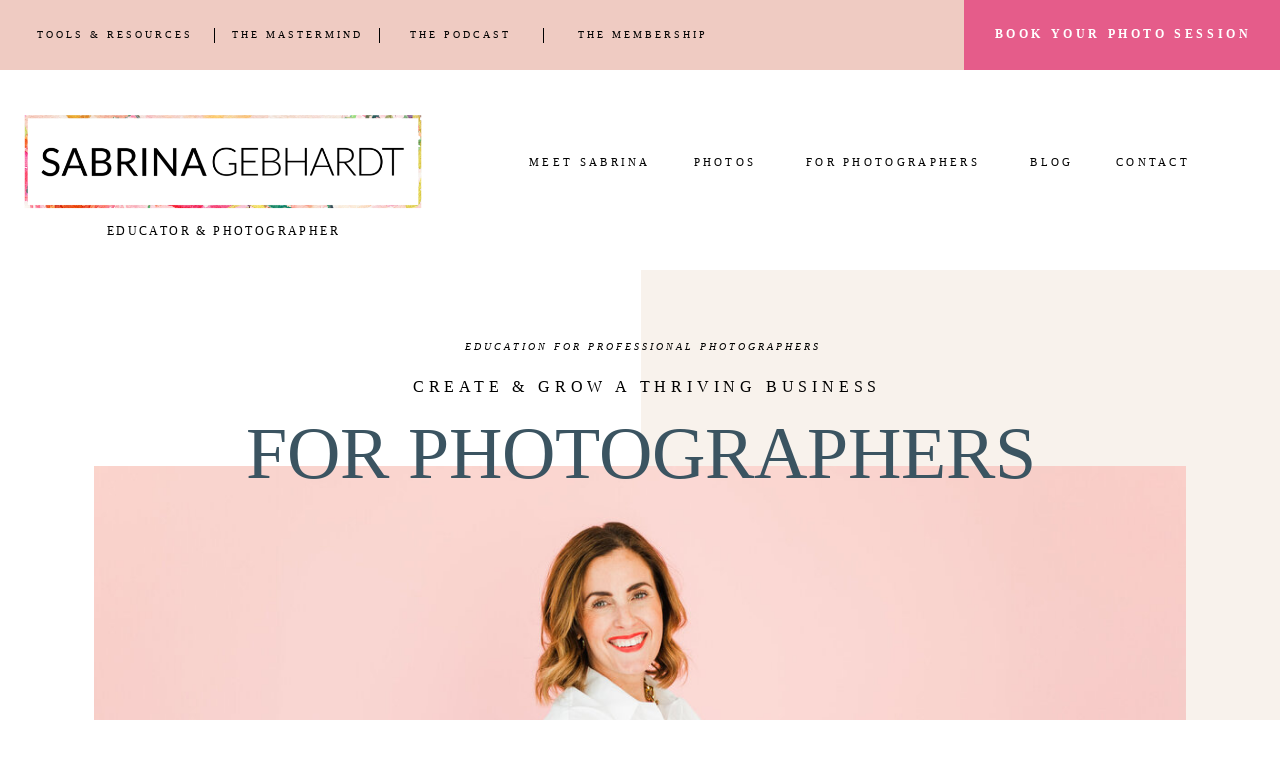

--- FILE ---
content_type: text/html; charset=UTF-8
request_url: https://sabrinagebhardt.com/education-for-professional-photographers/
body_size: 33161
content:
<!DOCTYPE html>
<html lang="en-US" prefix="og: https://ogp.me/ns#" class="d">
<head>
<link rel="stylesheet" type="text/css" href="//lib.showit.co/engine/2.6.1/showit.css" />
<!-- TERMAGEDDON + USERCENTRICS -->
<link rel="preconnect" href="//privacy-proxy.usercentrics.eu">
<link rel="preload" href="//privacy-proxy.usercentrics.eu/latest/uc-block.bundle.js" as="script">
<script type="application/javascript" src="https://privacy-proxy.usercentrics.eu/latest/uc-block.bundle.js"></script>
<script id="usercentrics-cmp" src="https://app.usercentrics.eu/browser-ui/latest/loader.js" data-settings-id="ssM9AV4Wz4Vv2G" async></script>
<script>uc.setCustomTranslations('https://termageddon.ams3.cdn.digitaloceanspaces.com/translations/');</script><script type="application/javascript">var UC_UI_SUPPRESS_CMP_DISPLAY = true;</script><!-- END TERMAGEDDON + USERCENTRICS -->

<!-- Search Engine Optimization by Rank Math PRO - https://rankmath.com/ -->
<title>Education For Professional Photographers - Sabrina Gebhardt</title>
<meta name="description" content="Sabrina Gebhardt offers education and resources for professional photographers including free guides, mentoring, online courses, masterminds and in-person photography workshops."/>
<meta name="robots" content="follow, index, max-snippet:-1, max-video-preview:-1, max-image-preview:large"/>
<link rel="canonical" href="https://sabrinagebhardt.com/education-for-professional-photographers/" />
<meta property="og:locale" content="en_US" />
<meta property="og:type" content="article" />
<meta property="og:title" content="Education For Professional Photographers - Sabrina Gebhardt" />
<meta property="og:description" content="Sabrina Gebhardt offers education and resources for professional photographers including free guides, mentoring, online courses, masterminds and in-person photography workshops." />
<meta property="og:url" content="https://sabrinagebhardt.com/education-for-professional-photographers/" />
<meta property="og:site_name" content="Sabrina Gebhardt" />
<meta property="article:publisher" content="https://www.facebook.com/sabrinagphoto" />
<meta property="article:author" content="https://www.facebook.com/sabrinagphoto" />
<meta property="og:updated_time" content="2025-06-30T12:24:58-05:00" />
<meta property="og:image" content="https://sabrinagebhardt.com/wp-content/uploads/2025/03/Sabrina-Gebhardt-Photography-Logo-Transparent.png" />
<meta property="og:image:secure_url" content="https://sabrinagebhardt.com/wp-content/uploads/2025/03/Sabrina-Gebhardt-Photography-Logo-Transparent.png" />
<meta property="og:image:width" content="1580" />
<meta property="og:image:height" content="580" />
<meta property="og:image:alt" content="Sabrina Gebhardt Photography Logo" />
<meta property="og:image:type" content="image/png" />
<meta name="twitter:card" content="summary_large_image" />
<meta name="twitter:title" content="Education For Professional Photographers - Sabrina Gebhardt" />
<meta name="twitter:description" content="Sabrina Gebhardt offers education and resources for professional photographers including free guides, mentoring, online courses, masterminds and in-person photography workshops." />
<meta name="twitter:image" content="https://sabrinagebhardt.com/wp-content/uploads/2025/03/Sabrina-Gebhardt-Photography-Logo-Transparent.png" />
<meta name="twitter:label1" content="Time to read" />
<meta name="twitter:data1" content="Less than a minute" />
<script type="application/ld+json" class="rank-math-schema-pro">{"@context":"https://schema.org","@graph":[{"@type":"BreadcrumbList","@id":"https://sabrinagebhardt.com/education-for-professional-photographers/#breadcrumb","itemListElement":[{"@type":"ListItem","position":"1","item":{"@id":"https://sabrinagebhardt.com/","name":"Home"}},{"@type":"ListItem","position":"2","item":{"@id":"https://sabrinagebhardt.com/education-for-professional-photographers/","name":"Education for Professional Photographers"}}]}]}</script>
<!-- /Rank Math WordPress SEO plugin -->

<link rel="alternate" type="application/rss+xml" title="Sabrina Gebhardt &raquo; Feed" href="https://sabrinagebhardt.com/feed/" />
<link rel="alternate" type="application/rss+xml" title="Sabrina Gebhardt &raquo; Comments Feed" href="https://sabrinagebhardt.com/comments/feed/" />
<script type="text/javascript">
/* <![CDATA[ */
window._wpemojiSettings = {"baseUrl":"https:\/\/s.w.org\/images\/core\/emoji\/16.0.1\/72x72\/","ext":".png","svgUrl":"https:\/\/s.w.org\/images\/core\/emoji\/16.0.1\/svg\/","svgExt":".svg","source":{"concatemoji":"https:\/\/sabrinagebhardt.com\/wp-includes\/js\/wp-emoji-release.min.js?ver=6.8.3"}};
/*! This file is auto-generated */
!function(s,n){var o,i,e;function c(e){try{var t={supportTests:e,timestamp:(new Date).valueOf()};sessionStorage.setItem(o,JSON.stringify(t))}catch(e){}}function p(e,t,n){e.clearRect(0,0,e.canvas.width,e.canvas.height),e.fillText(t,0,0);var t=new Uint32Array(e.getImageData(0,0,e.canvas.width,e.canvas.height).data),a=(e.clearRect(0,0,e.canvas.width,e.canvas.height),e.fillText(n,0,0),new Uint32Array(e.getImageData(0,0,e.canvas.width,e.canvas.height).data));return t.every(function(e,t){return e===a[t]})}function u(e,t){e.clearRect(0,0,e.canvas.width,e.canvas.height),e.fillText(t,0,0);for(var n=e.getImageData(16,16,1,1),a=0;a<n.data.length;a++)if(0!==n.data[a])return!1;return!0}function f(e,t,n,a){switch(t){case"flag":return n(e,"\ud83c\udff3\ufe0f\u200d\u26a7\ufe0f","\ud83c\udff3\ufe0f\u200b\u26a7\ufe0f")?!1:!n(e,"\ud83c\udde8\ud83c\uddf6","\ud83c\udde8\u200b\ud83c\uddf6")&&!n(e,"\ud83c\udff4\udb40\udc67\udb40\udc62\udb40\udc65\udb40\udc6e\udb40\udc67\udb40\udc7f","\ud83c\udff4\u200b\udb40\udc67\u200b\udb40\udc62\u200b\udb40\udc65\u200b\udb40\udc6e\u200b\udb40\udc67\u200b\udb40\udc7f");case"emoji":return!a(e,"\ud83e\udedf")}return!1}function g(e,t,n,a){var r="undefined"!=typeof WorkerGlobalScope&&self instanceof WorkerGlobalScope?new OffscreenCanvas(300,150):s.createElement("canvas"),o=r.getContext("2d",{willReadFrequently:!0}),i=(o.textBaseline="top",o.font="600 32px Arial",{});return e.forEach(function(e){i[e]=t(o,e,n,a)}),i}function t(e){var t=s.createElement("script");t.src=e,t.defer=!0,s.head.appendChild(t)}"undefined"!=typeof Promise&&(o="wpEmojiSettingsSupports",i=["flag","emoji"],n.supports={everything:!0,everythingExceptFlag:!0},e=new Promise(function(e){s.addEventListener("DOMContentLoaded",e,{once:!0})}),new Promise(function(t){var n=function(){try{var e=JSON.parse(sessionStorage.getItem(o));if("object"==typeof e&&"number"==typeof e.timestamp&&(new Date).valueOf()<e.timestamp+604800&&"object"==typeof e.supportTests)return e.supportTests}catch(e){}return null}();if(!n){if("undefined"!=typeof Worker&&"undefined"!=typeof OffscreenCanvas&&"undefined"!=typeof URL&&URL.createObjectURL&&"undefined"!=typeof Blob)try{var e="postMessage("+g.toString()+"("+[JSON.stringify(i),f.toString(),p.toString(),u.toString()].join(",")+"));",a=new Blob([e],{type:"text/javascript"}),r=new Worker(URL.createObjectURL(a),{name:"wpTestEmojiSupports"});return void(r.onmessage=function(e){c(n=e.data),r.terminate(),t(n)})}catch(e){}c(n=g(i,f,p,u))}t(n)}).then(function(e){for(var t in e)n.supports[t]=e[t],n.supports.everything=n.supports.everything&&n.supports[t],"flag"!==t&&(n.supports.everythingExceptFlag=n.supports.everythingExceptFlag&&n.supports[t]);n.supports.everythingExceptFlag=n.supports.everythingExceptFlag&&!n.supports.flag,n.DOMReady=!1,n.readyCallback=function(){n.DOMReady=!0}}).then(function(){return e}).then(function(){var e;n.supports.everything||(n.readyCallback(),(e=n.source||{}).concatemoji?t(e.concatemoji):e.wpemoji&&e.twemoji&&(t(e.twemoji),t(e.wpemoji)))}))}((window,document),window._wpemojiSettings);
/* ]]> */
</script>
<style id='wp-emoji-styles-inline-css' type='text/css'>

	img.wp-smiley, img.emoji {
		display: inline !important;
		border: none !important;
		box-shadow: none !important;
		height: 1em !important;
		width: 1em !important;
		margin: 0 0.07em !important;
		vertical-align: -0.1em !important;
		background: none !important;
		padding: 0 !important;
	}
</style>
<link rel='stylesheet' id='wp-block-library-css' href='https://sabrinagebhardt.com/wp-includes/css/dist/block-library/style.min.css?ver=6.8.3' type='text/css' media='all' />
<style id='classic-theme-styles-inline-css' type='text/css'>
/*! This file is auto-generated */
.wp-block-button__link{color:#fff;background-color:#32373c;border-radius:9999px;box-shadow:none;text-decoration:none;padding:calc(.667em + 2px) calc(1.333em + 2px);font-size:1.125em}.wp-block-file__button{background:#32373c;color:#fff;text-decoration:none}
</style>
<style id='global-styles-inline-css' type='text/css'>
:root{--wp--preset--aspect-ratio--square: 1;--wp--preset--aspect-ratio--4-3: 4/3;--wp--preset--aspect-ratio--3-4: 3/4;--wp--preset--aspect-ratio--3-2: 3/2;--wp--preset--aspect-ratio--2-3: 2/3;--wp--preset--aspect-ratio--16-9: 16/9;--wp--preset--aspect-ratio--9-16: 9/16;--wp--preset--color--black: #000000;--wp--preset--color--cyan-bluish-gray: #abb8c3;--wp--preset--color--white: #ffffff;--wp--preset--color--pale-pink: #f78da7;--wp--preset--color--vivid-red: #cf2e2e;--wp--preset--color--luminous-vivid-orange: #ff6900;--wp--preset--color--luminous-vivid-amber: #fcb900;--wp--preset--color--light-green-cyan: #7bdcb5;--wp--preset--color--vivid-green-cyan: #00d084;--wp--preset--color--pale-cyan-blue: #8ed1fc;--wp--preset--color--vivid-cyan-blue: #0693e3;--wp--preset--color--vivid-purple: #9b51e0;--wp--preset--gradient--vivid-cyan-blue-to-vivid-purple: linear-gradient(135deg,rgba(6,147,227,1) 0%,rgb(155,81,224) 100%);--wp--preset--gradient--light-green-cyan-to-vivid-green-cyan: linear-gradient(135deg,rgb(122,220,180) 0%,rgb(0,208,130) 100%);--wp--preset--gradient--luminous-vivid-amber-to-luminous-vivid-orange: linear-gradient(135deg,rgba(252,185,0,1) 0%,rgba(255,105,0,1) 100%);--wp--preset--gradient--luminous-vivid-orange-to-vivid-red: linear-gradient(135deg,rgba(255,105,0,1) 0%,rgb(207,46,46) 100%);--wp--preset--gradient--very-light-gray-to-cyan-bluish-gray: linear-gradient(135deg,rgb(238,238,238) 0%,rgb(169,184,195) 100%);--wp--preset--gradient--cool-to-warm-spectrum: linear-gradient(135deg,rgb(74,234,220) 0%,rgb(151,120,209) 20%,rgb(207,42,186) 40%,rgb(238,44,130) 60%,rgb(251,105,98) 80%,rgb(254,248,76) 100%);--wp--preset--gradient--blush-light-purple: linear-gradient(135deg,rgb(255,206,236) 0%,rgb(152,150,240) 100%);--wp--preset--gradient--blush-bordeaux: linear-gradient(135deg,rgb(254,205,165) 0%,rgb(254,45,45) 50%,rgb(107,0,62) 100%);--wp--preset--gradient--luminous-dusk: linear-gradient(135deg,rgb(255,203,112) 0%,rgb(199,81,192) 50%,rgb(65,88,208) 100%);--wp--preset--gradient--pale-ocean: linear-gradient(135deg,rgb(255,245,203) 0%,rgb(182,227,212) 50%,rgb(51,167,181) 100%);--wp--preset--gradient--electric-grass: linear-gradient(135deg,rgb(202,248,128) 0%,rgb(113,206,126) 100%);--wp--preset--gradient--midnight: linear-gradient(135deg,rgb(2,3,129) 0%,rgb(40,116,252) 100%);--wp--preset--font-size--small: 13px;--wp--preset--font-size--medium: 20px;--wp--preset--font-size--large: 36px;--wp--preset--font-size--x-large: 42px;--wp--preset--spacing--20: 0.44rem;--wp--preset--spacing--30: 0.67rem;--wp--preset--spacing--40: 1rem;--wp--preset--spacing--50: 1.5rem;--wp--preset--spacing--60: 2.25rem;--wp--preset--spacing--70: 3.38rem;--wp--preset--spacing--80: 5.06rem;--wp--preset--shadow--natural: 6px 6px 9px rgba(0, 0, 0, 0.2);--wp--preset--shadow--deep: 12px 12px 50px rgba(0, 0, 0, 0.4);--wp--preset--shadow--sharp: 6px 6px 0px rgba(0, 0, 0, 0.2);--wp--preset--shadow--outlined: 6px 6px 0px -3px rgba(255, 255, 255, 1), 6px 6px rgba(0, 0, 0, 1);--wp--preset--shadow--crisp: 6px 6px 0px rgba(0, 0, 0, 1);}:where(.is-layout-flex){gap: 0.5em;}:where(.is-layout-grid){gap: 0.5em;}body .is-layout-flex{display: flex;}.is-layout-flex{flex-wrap: wrap;align-items: center;}.is-layout-flex > :is(*, div){margin: 0;}body .is-layout-grid{display: grid;}.is-layout-grid > :is(*, div){margin: 0;}:where(.wp-block-columns.is-layout-flex){gap: 2em;}:where(.wp-block-columns.is-layout-grid){gap: 2em;}:where(.wp-block-post-template.is-layout-flex){gap: 1.25em;}:where(.wp-block-post-template.is-layout-grid){gap: 1.25em;}.has-black-color{color: var(--wp--preset--color--black) !important;}.has-cyan-bluish-gray-color{color: var(--wp--preset--color--cyan-bluish-gray) !important;}.has-white-color{color: var(--wp--preset--color--white) !important;}.has-pale-pink-color{color: var(--wp--preset--color--pale-pink) !important;}.has-vivid-red-color{color: var(--wp--preset--color--vivid-red) !important;}.has-luminous-vivid-orange-color{color: var(--wp--preset--color--luminous-vivid-orange) !important;}.has-luminous-vivid-amber-color{color: var(--wp--preset--color--luminous-vivid-amber) !important;}.has-light-green-cyan-color{color: var(--wp--preset--color--light-green-cyan) !important;}.has-vivid-green-cyan-color{color: var(--wp--preset--color--vivid-green-cyan) !important;}.has-pale-cyan-blue-color{color: var(--wp--preset--color--pale-cyan-blue) !important;}.has-vivid-cyan-blue-color{color: var(--wp--preset--color--vivid-cyan-blue) !important;}.has-vivid-purple-color{color: var(--wp--preset--color--vivid-purple) !important;}.has-black-background-color{background-color: var(--wp--preset--color--black) !important;}.has-cyan-bluish-gray-background-color{background-color: var(--wp--preset--color--cyan-bluish-gray) !important;}.has-white-background-color{background-color: var(--wp--preset--color--white) !important;}.has-pale-pink-background-color{background-color: var(--wp--preset--color--pale-pink) !important;}.has-vivid-red-background-color{background-color: var(--wp--preset--color--vivid-red) !important;}.has-luminous-vivid-orange-background-color{background-color: var(--wp--preset--color--luminous-vivid-orange) !important;}.has-luminous-vivid-amber-background-color{background-color: var(--wp--preset--color--luminous-vivid-amber) !important;}.has-light-green-cyan-background-color{background-color: var(--wp--preset--color--light-green-cyan) !important;}.has-vivid-green-cyan-background-color{background-color: var(--wp--preset--color--vivid-green-cyan) !important;}.has-pale-cyan-blue-background-color{background-color: var(--wp--preset--color--pale-cyan-blue) !important;}.has-vivid-cyan-blue-background-color{background-color: var(--wp--preset--color--vivid-cyan-blue) !important;}.has-vivid-purple-background-color{background-color: var(--wp--preset--color--vivid-purple) !important;}.has-black-border-color{border-color: var(--wp--preset--color--black) !important;}.has-cyan-bluish-gray-border-color{border-color: var(--wp--preset--color--cyan-bluish-gray) !important;}.has-white-border-color{border-color: var(--wp--preset--color--white) !important;}.has-pale-pink-border-color{border-color: var(--wp--preset--color--pale-pink) !important;}.has-vivid-red-border-color{border-color: var(--wp--preset--color--vivid-red) !important;}.has-luminous-vivid-orange-border-color{border-color: var(--wp--preset--color--luminous-vivid-orange) !important;}.has-luminous-vivid-amber-border-color{border-color: var(--wp--preset--color--luminous-vivid-amber) !important;}.has-light-green-cyan-border-color{border-color: var(--wp--preset--color--light-green-cyan) !important;}.has-vivid-green-cyan-border-color{border-color: var(--wp--preset--color--vivid-green-cyan) !important;}.has-pale-cyan-blue-border-color{border-color: var(--wp--preset--color--pale-cyan-blue) !important;}.has-vivid-cyan-blue-border-color{border-color: var(--wp--preset--color--vivid-cyan-blue) !important;}.has-vivid-purple-border-color{border-color: var(--wp--preset--color--vivid-purple) !important;}.has-vivid-cyan-blue-to-vivid-purple-gradient-background{background: var(--wp--preset--gradient--vivid-cyan-blue-to-vivid-purple) !important;}.has-light-green-cyan-to-vivid-green-cyan-gradient-background{background: var(--wp--preset--gradient--light-green-cyan-to-vivid-green-cyan) !important;}.has-luminous-vivid-amber-to-luminous-vivid-orange-gradient-background{background: var(--wp--preset--gradient--luminous-vivid-amber-to-luminous-vivid-orange) !important;}.has-luminous-vivid-orange-to-vivid-red-gradient-background{background: var(--wp--preset--gradient--luminous-vivid-orange-to-vivid-red) !important;}.has-very-light-gray-to-cyan-bluish-gray-gradient-background{background: var(--wp--preset--gradient--very-light-gray-to-cyan-bluish-gray) !important;}.has-cool-to-warm-spectrum-gradient-background{background: var(--wp--preset--gradient--cool-to-warm-spectrum) !important;}.has-blush-light-purple-gradient-background{background: var(--wp--preset--gradient--blush-light-purple) !important;}.has-blush-bordeaux-gradient-background{background: var(--wp--preset--gradient--blush-bordeaux) !important;}.has-luminous-dusk-gradient-background{background: var(--wp--preset--gradient--luminous-dusk) !important;}.has-pale-ocean-gradient-background{background: var(--wp--preset--gradient--pale-ocean) !important;}.has-electric-grass-gradient-background{background: var(--wp--preset--gradient--electric-grass) !important;}.has-midnight-gradient-background{background: var(--wp--preset--gradient--midnight) !important;}.has-small-font-size{font-size: var(--wp--preset--font-size--small) !important;}.has-medium-font-size{font-size: var(--wp--preset--font-size--medium) !important;}.has-large-font-size{font-size: var(--wp--preset--font-size--large) !important;}.has-x-large-font-size{font-size: var(--wp--preset--font-size--x-large) !important;}
:where(.wp-block-post-template.is-layout-flex){gap: 1.25em;}:where(.wp-block-post-template.is-layout-grid){gap: 1.25em;}
:where(.wp-block-columns.is-layout-flex){gap: 2em;}:where(.wp-block-columns.is-layout-grid){gap: 2em;}
:root :where(.wp-block-pullquote){font-size: 1.5em;line-height: 1.6;}
</style>
<link rel='stylesheet' id='pub-style-css' href='https://sabrinagebhardt.com/wp-content/themes/showit/pubs/pabkudyntkycpl6gju-hha/20251020155314Sd9av7d/assets/pub.css?ver=1760975606' type='text/css' media='all' />
<script type="text/javascript" src="https://sabrinagebhardt.com/wp-includes/js/jquery/jquery.min.js?ver=3.7.1" id="jquery-core-js"></script>
<script type="text/javascript" id="jquery-core-js-after">
/* <![CDATA[ */
$ = jQuery;
/* ]]> */
</script>
<script type="text/javascript" src="https://sabrinagebhardt.com/wp-includes/js/jquery/jquery-migrate.min.js?ver=3.4.1" id="jquery-migrate-js"></script>
<script type="text/javascript" id="termageddon-usercentrics_ajax-js-extra">
/* <![CDATA[ */
var termageddon_usercentrics_obj = {"ajax_url":"https:\/\/sabrinagebhardt.com\/wp-admin\/admin-ajax.php","nonce":"151804d3eb","nonce_title":"termageddon-usercentrics_ajax_nonce","debug":"true","psl_hide":"false"};
/* ]]> */
</script>
<script type="text/javascript" src="https://sabrinagebhardt.com/wp-content/plugins/termageddon-usercentrics/public/js/termageddon-usercentrics-ajax.min.js?ver=1.8.2" id="termageddon-usercentrics_ajax-js"></script>
<script type="text/javascript" src="https://sabrinagebhardt.com/wp-content/themes/showit/pubs/pabkudyntkycpl6gju-hha/20251020155314Sd9av7d/assets/pub.js?ver=1760975606" id="pub-script-js"></script>
<link rel="https://api.w.org/" href="https://sabrinagebhardt.com/wp-json/" /><link rel="alternate" title="JSON" type="application/json" href="https://sabrinagebhardt.com/wp-json/wp/v2/pages/2093" /><link rel="EditURI" type="application/rsd+xml" title="RSD" href="https://sabrinagebhardt.com/xmlrpc.php?rsd" />
<link rel='shortlink' href='https://sabrinagebhardt.com/?p=2093' />
<link rel="alternate" title="oEmbed (JSON)" type="application/json+oembed" href="https://sabrinagebhardt.com/wp-json/oembed/1.0/embed?url=https%3A%2F%2Fsabrinagebhardt.com%2Feducation-for-professional-photographers%2F" />
<link rel="alternate" title="oEmbed (XML)" type="text/xml+oembed" href="https://sabrinagebhardt.com/wp-json/oembed/1.0/embed?url=https%3A%2F%2Fsabrinagebhardt.com%2Feducation-for-professional-photographers%2F&#038;format=xml" />
    <script type="text/javascript">
        // create dataLayer
        window.dataLayer = window.dataLayer || [];
        function gtag() {
            dataLayer.push(arguments);
        }

        // set „denied" as default for both ad and analytics storage, as well as ad_user_data and ad_personalization,
        gtag("consent", "default", {
            ad_user_data: "denied",
            ad_personalization: "denied",
            ad_storage: "denied",
            analytics_storage: "denied",
            wait_for_update: 2000 // milliseconds to wait for update
        });

        // Enable ads data redaction by default [optional]
        gtag("set", "ads_data_redaction", true);
    </script>

    <script type="text/javascript">
        // Google Tag Manager
        (function(w, d, s, l, i) {
            w[l] = w[l] || [];
            w[l].push({
                'gtm.start': new Date().getTime(),
                event: 'gtm.js'
            });
            var f = d.getElementsByTagName(s)[0],
                j = d.createElement(s),
                dl = l != 'dataLayer' ? '&l=' + l : '';
            j.async = true;
            j.src =
                'https://www.googletagmanager.com/gtm.js?id=' + i + dl;
            f.parentNode.insertBefore(j, f);
        })(window, document, 'script', 'dataLayer', 'GTM-T2SKMDQ'); //replace GTM-XXXXXX with Google Tag Manager ID
    </script><script>
  (function(w, d, t, h, s, n) {
    w.FlodeskObject = n;
    var fn = function() {
      (w[n].q = w[n].q || []).push(arguments);
    };
    w[n] = w[n] || fn;
    var f = d.getElementsByTagName(t)[0];
    var v = '?v=' + Math.floor(new Date().getTime() / (120 * 1000)) * 60;
    var sm = d.createElement(t);
    sm.async = true;
    sm.type = 'module';
    sm.src = h + s + '.mjs' + v;
    f.parentNode.insertBefore(sm, f);
    var sn = d.createElement(t);
    sn.async = true;
    sn.noModule = true;
    sn.src = h + s + '.js' + v;
    f.parentNode.insertBefore(sn, f);
  })(window, document, 'script', 'https://assets.flodesk.com', '/universal', 'fd');
</script><script type="application/ld+json">
{
  "@context": "https://schema.org",
    "@type": "WebPage",
    "@id": "https://sabrinagebhardt.com/education-for-professional-photographers/#forphotographers",
  	"name": "Education for Photographers",
 	"alternateName": "Education for Photographers - Sabrina Gebhardt",
    "description": "Sabrina Gebhardt - photography educator & DFW's best lifestyle family and newborn photographer.",
    "image": "https://sabrinagebhardt.com/wp-content/uploads/2025/03/sabrina-gebhardt-photography-3.jpg",
    "keywords": [
      "Education for Professional Photographers",
      "Resources for Professional Photographers",
      "Podcast for Professional Photographers",
      "Mentoring for Professional Photographers",
      "Root to Rise for Professional Photographers",
      "Photography Educator",
      "Photography Mentor",
	  {
              "@type": "DefinedTerm",
              "@id": "#Mentorship",
              "name": "Mentorship",
              "description": "Mentorship is the patronage, influence, guidance, or direction given by a mentor. A mentor is someone who teaches or gives help and advice to a less experienced and often younger person. In an organizational setting, a mentor influences the personal and professional growth of a mentee. Most traditional mentorships involve having senior employees mentor more junior employees, but mentors do not necessarily have to be more senior than the people they mentor. What matters is that mentors have experience that others can learn from. According to the Business Dictionary, a mentor is a senior or more experienced person who is assigned to function as an advisor, counsellor, or guide to a junior or trainee. The mentor is responsible for offering help and feedback to the person under their supervision. A mentor's role, according to this definition, is to use their experience to help a junior employee by supporting them in their work and career, providing comments on their work, and, most crucially, offering direction to mentees as they work through problems and circumstances at work. Interaction with an expert may also be necessary to gain proficiency with cultural tools. Mentoring is a process that always involves communication and is relationship-based, but its precise definition is elusive, with more than 50 definitions currently in use, such as: Mentoring in Europe has existed as early as Ancient Greek. The word's origin comes from Mentor, son of Alcimus in Homer's Odyssey.",
              "sameAs": "http://www.productontology.org/doc/Mentorship"
            },
            {
              "@type": "DefinedTerm",
              "@id": "https://www.wikidata.org/wiki/Q33231",
              "name": "Photographer",
              "description": "A photographer is a person who makes photographs.",
              "sameAs": [
                "http://www.productontology.org/doc/Photographer",
                "https://www.wikidata.org/wiki/Q33231",
                "https://sabrinagebhardt.com/"              ]
            },
			{
              "@type": "DefinedTerm",
              "@id": "#Professional_services",
              "name": "Professional services",
              "description": "Professional services are occupations in the service sector requiring special training in liberal arts and pure sciences education or professional development education. Some professional services, such as architects, accountants, engineers, doctors, and lawyers require the practitioner to hold professional degrees or licenses and possess specific skills. Other professional services involve providing specialist business support to businesses of all sizes and in all sectors; this can include tax advice, supporting a company with accounting, IT services, public relations services or providing management services.",
              "sameAs": "http://www.productontology.org/doc/Professional_services"
            }
    ],
    "url": "https://sabrinagebhardt.com/education-for-professional-photographers/#forphotographers",
    "breadcrumb": {
      "@type": "BreadcrumbList",
      "name":"Education BreadcrumbList",
      "itemListElement": [
        {
          "@type": "ListItem",
          "@id": "https://sabrinagebhardt.com/education-for-professional-photographers/#forphotographers",
          "name": "Education For Photographers",
          "position": "1",
          "item": "https://sabrinagebhardt.com/education-for-professional-photographers/"
        },
        {
          "@type": "ListItem",
          "@id": "https://sabrinagebhardt.com/mentoring/#mentoring",
          "name": "Photography Mentoring",
          "position": "2",
          "item": "https://sabrinagebhardt.com/mentoring/"
        },
        {
          "@type": "ListItem",
          "@id": "https://sabrinagebhardt.com/membership/#membership",
          "name": "Round Table Membership",
          "position": "3",
          "item": "https://sabrinagebhardt.com/membership/"
        },
        {
          "@type": "ListItem",
          "@id": "https://sabrinagebhardt.com/mastermind/#mastermind",
          "name": "Root to Rise Mastermind",
          "position": "4",
          "item": "https://sabrinagebhardt.com/mastermind/"
        },
        {
          "@type": "ListItem",
          "@id": "https://sabrinagebhardt.com/resources//#resources",
          "name": "Resources for Photographers",
          "position": "5",
          "item": "https://sabrinagebhardt.com/resources//"
        },
        {
          "@type": "ListItem",
          "@id": "https://sabrinagebhardt.com/contact-photography-educator/#contactphotographyeducation",
          "name": "Contact",
          "position": "6",
          "item": "https://sabrinagebhardt.com/contact-photography-educator/"
        },
        {
          "@type": "ListItem",
          "@id": "https://sabrinagebhardt.com/shoot-it-straight-podcast/#podcast",
          "name": "Shoot it Straight Podcast",
          "position": "7",
          "item": "https://sabrinagebhardt.com/podcast/"
        }
      ]
    },
      "isPartOf": {
        "@type": "WebSite",
        "id": "https://sabrinagebhardt.com/#website",
        "name": "Sabrina Gebhardt",
        "inLanguage": "en-US",
        "mainEntityOfPage": "https://sabrinagebhardt.com/#mainEntityOfPage",
        "description": "Sabrina Gebhardt offer's studio family and newborn photography for DFW area families. Book your session today.",
        "image": "https://sabrinagebhardt.com/wp-content/uploads/2025/03/sabrina-gebhardt-photography-3.jpg",
        "sameAs": [
          "https://www.pinterest.com/sabrinagebhardtphotography",
          "https://www.instagram.com/sabrinagebhardtphotography/",
          "https://www.facebook.com/sabrinagphoto",
          "https://sabrinagebhardt.com/"
        ],
        "url":"https://sabrinagebhardt.com/",
        "creator": {
          "@type": "LocalBusiness",
         "@id":"https://sabrinagebhardt.com/#localbusiness",
          "additionalType": "Organization",
          "name": "Sabrina Gebhardt",
          "legalName": "Sabrina Gebhardt Photography",
          "logo": {
            "@type": "ImageObject",
            "author": "#sabrinagebhardt",
            "contentLocation": "DFW",
            "contentUrl": "https://sabrinagebhardt.com/wp-content/uploads/2022/05/Sabrina-Gebhardt_Alternate-Logo-1-scaled.jpg",
            "datePublished": "2022-10-22",
            "description": "Sabrina Gebhardt logo",
            "name": "Sabrina Gebhardt Logo"
          },
          "priceRange": "$$$",
          "openingHoursSpecification": {
            "@type": "OpeningHoursSpecification",
            "dayOfWeek": [
              "Monday",
              "Tuesday",
              "Wednesday",
              "Thursday",
              "Friday"
            ],
            "opens": "09:00",
            "closes": "16:00"
          },
          "sameAs": [
            "https://www.pinterest.com/sabrinagebhardtphotography",
            "https://www.instagram.com/sabrinagebhardtphotography/",
            "https://www.facebook.com/sabrinagphoto",
            "https://sabrinagebhardt.com/"
          ],
          "slogan": "Photography Educator & DFW newborn and family photographer",
          "telephone": "682-231-0618",
          "identifier": [
            "https://www.google.com/search?q=Sabrina+Gebhardt+Photography",
            "https://www.google.com/search?q=Sabrina+Gebhardt"
          ],
          "email": "assistant@sabrinagebhardt.com",
          "aggregateRating": {
            "@type": "AggregateRating",
            "ratingValue": "5",
            "bestRating": "5",
            "worstRating": "5",
            "ratingCount": "27"
          },
          "naics": "541921",
          "foundingDate": "2011-01-01",
          "alternateName": [
            "Sabrina Gebhardt Photography",
            "Sabrina Gebhardt"
          ],
          "address": {
            "@type": "PostalAddress",
            "streetAddress": "112 NW 24th Street",
            "addressLocality": "Suite 305",
            "addressRegion": "Fort Worth",
            "postalCode": "76164",
            "addressCountry": "US"
          },
          "areaServed": [
            "DFW",
            "Dallas",
            "Fort Worth"
          ],
          "description": "Sabrina Gebhardt - DFW's best family and newborn photography. Book your session today.",
          "image": "https://sabrinagebhardt.com/wp-content/uploads/2025/03/sabrina-gebhardt-photography-3.jpg",
          "keywords": [
            {
              "@type": "DefinedTerm",
              "@id": "#Photography",
              "name": "Photography",
              "description": "Photography is the art, application, and practice of creating images by recording light, either electronically by means of an image sensor, or chemically by means of a light-sensitive material such as photographic film.",
              "sameAs": "http://www.productontology.org/doc/Photography"
            },
            {
              "@type": "DefinedTerm",
              "@id": "https://www.wikidata.org/wiki/Q182956",
              "name": "Portrait Photography",
              "description": "Portrait photography, or portraiture, is a type of photography aimed toward capturing the personality of a person or group of people by using effective lighting, backdrops, and poses.",
              "sameAs": [
                "http://www.productontology.org/doc/Portrait_photography",
                "https://www.wikidata.org/wiki/Q182956",
                "https://sabrinagebhardt.com/dallas-fort-worth-newborn-photography",
                "https://sabrinagebhardt.com/dallas-fort-worth-family-photography"
              ]
            }
          ],
          "knowsAbout": [
            {
              "@type":"EducationalOrganization",
                    "name":"Click Photo School",
                    "@id":"https://www.clickphotoschool.com/",
                    "url":"https://www.clickphotoschool.com/"
      },
    {
                    "@type":"EducationalOrganization",
                    "name":"National Association of professional Child Photographers",
                    "@id":"https://www.napcp.com/",
                    "url":"https://www.napcp.com/",
                "sameAs":["https://www.facebook.com/NAPCP/", 
      		"https://www.instagram.com/napcp/"
      ]
    },
            {
              "@type": "Thing",
              "name": "portrait photographer",
              "@id": "https://www.wikidata.org/wiki/Q2544530",
              "alternateName": "portrait photographer",
              "sameAs": "https://www.wikidata.org/wiki/Q2544530"
            },
            {
              "@type": "Thing",
              "name": "portrait photography",
              "@id": "https://www.wikidata.org/wiki/Q182956",
              "alternateName": "portrait photography",
              "sameAs": [
                "https://www.wikidata.org/wiki/Q182956",
                "https://en.wikipedia.org/wiki/Portrait_photography",
                "https://sabrinagebhardt.com/dallas-fort-worth-family-photography",
                "https://sabrinagebhardt.com/dallas-fort-worth-newborn-photography"
              ]
            }
          ],
          "hasOfferCatalog": {
            "@type": "OfferCatalog",
            "name": "DFW Lifestyle Family & Newborn Photography",
            "url": "https://sabrinagebhardt.com/",
            "itemListElement": [
                            {
                "@type": "OfferCatalog",
                "name": "Photography Education",
                "url": "https://sabrinagebhardt.com/education-for-professional-photographers",
                "itemListElement": [
                  {
                    "@type": "Offer",
                    "name":"Mastermind For Photographers",
                    "itemOffered": {
                      "@type": "Service",
                      "@id": "#Mastermind",
                      "name": "Mastermind",
                      "url": "https://sabrinagebhardt.com/mastermind/",
                      "audience": {
                        "@type": "Audience",
                        "name": "Photographers"
                      }
                    }
                  },
				  {
                    "@type": "Offer",
                    "name":"Photography Mentoring",
                    "itemOffered": {
                      "@type": "Service",
                      "@id": "#Mentoring",
                      "name": "Mentoring",
                      "url": "https://sabrinagebhardt.com/mentoring/",
                      "audience": {
                        "@type": "Audience",
                        "name": "Photographers"
                      }
                    }
                  },
                  {
                    "@type": "Offer",
                    "itemOffered": {
                      "@type": "Service",
                      "name": "The Round Table Membership",
                      "@id": "#Membership",
                      "url": "https://sabrinagebhardt.com/membership",
                      "audience": {
                        "@type": "Audience",
                        "name": "Photographers"
                      }
                    }
                  }
                ]
              }
            ]
          },
	"founder": {
            "@type": "Person",
            "@id": "https://sabrinagebhardt.com/meet-sabrina/#sabrina",
            "name": "Sabrina Gebhardt",
            "jobTitle": "Educator & Photographer",
            "email": "assistant@sabrinagebhardt.com",
			"workLocation":{
				"@type":"Place",
				"additionalType":"LocalBusiness",
    			"@id":"https://sabrinagebhardt.com/#localbusiness",
				"name": "Sabrina Gebhardt",
          		"legalName": "Sabrina Gebhardt Photography"
			},
			"hasCredential":[
			{
				"@type": "EducationalOccupationalProgram",
  				"name": "Master Photographer Certification from NAPCP",
  				"url": "https://www.napcp.com/",
  				"provider": {
  					"@type":"Organization",
                    "name":"National Association of professional Child Photographers",
					"alternateName":"NAPCP",
					"award":[
                      "Master Photographer Certification",
                      "NAPCP Master Photographer"
                    ],
                    "@id":"https://www.napcp.com/",
                    "url":"https://www.napcp.com/"
			}
            },
			{
				"@type": "EducationalOccupationalProgram",
  				"name": "Masters Degree from University of North Texas",
  				"url": "https://www.unt.edu/index.html",
  				"provider": {
  					"@type": "CollegeOrUniversity",
                    "name": "University of North Texas",
                    "@id":"https://www.wikidata.org/wiki/Q860527"
			}
            }
			],			
            "gender": "female",
			"owns":{
				"@type":"Organization",
				"additionalType":"LocalBusiness",
    			"@id":"https://sabrinagebhardt.com/#localbusiness",
				"name": "Sabrina Gebhardt",
          		"legalName": "Sabrina Gebhardt Photography"
			},
            "award":"Master Photographer Certification",
            "alumniOf": [
              {
                  "@type": "EducationalOrganization",
                  "alumniOf": {
                    "@type": "CollegeOrUniversity",
                    "name": "Texas Christian University",
                    "@id":"https://www.wikidata.org/wiki/Q2302280",
                    "sameAs":[
							"https://www.tcu.edu/",
							"https://www.wikidata.org/wiki/Q2302280",
				"https://en.wikipedia.org/wiki/Texas_Christian_University"
            ]
                  }
        },
          {
                  "@type": "EducationalOrganization",
                  "alumniOf": {
                    "@type": "CollegeOrUniversity",
                    "name": "University of North Texas",
                    "@id":"https://www.wikidata.org/wiki/Q860527",
                    "sameAs":[
          "https://www.wikidata.org/wiki/Q860527",
          "https://en.wikipedia.org/wiki/University_of_North_Texas",
          "https://www.unt.edu/index.html"
          ]
        }
          }
      ],
                  "memberOf":[
      {
                    "@type":"Organization",
                    "name":"Click Photo School",
                    "@id":"https://www.clickphotoschool.com/",
                    "url":"https://www.clickphotoschool.com/"
      },
    {
                    "@type":"Organization",
                    "name":"National Association of professional Child Photographers",
					"alternateName":"NAPCP",
					"award":["Master Photographer Certification","NAPCP Master Photographer"],
                    "@id":"https://www.napcp.com/",
                    "url":"https://www.napcp.com/",
                "sameAs":["https://www.facebook.com/NAPCP/", 
      		"https://www.instagram.com/napcp/"
      ]
}
],
            "knowsAbout": [
              {
                "@type": "Thing",
                "name": "portrait photographer",
                "@id": "https://www.wikidata.org/wiki/Q2544530",
                "alternateName": "portrait photographer",
                "sameAs": "https://www.wikidata.org/wiki/Q2544530"
              },
              {
                "@type": "Thing",
                "name": "portrait photography",
                "@id": "https://www.wikidata.org/wiki/Q182956",
                "alternateName": "portrait photography",
                "sameAs": [
                  "https://www.wikidata.org/wiki/Q182956",
"https://en.wikipedia.org/wiki/Portrait_photography"
                ]
              },
              {
                "@type": "Thing",
                "name": "Fort Worth",
                "@id": "https://www.wikidata.org/wiki/Q16558",
                "alternateName": "DFW",
                "sameAs": [
                  "https://www.wikidata.org/wiki/Q16558",
                  "https://en.wikipedia.org/wiki/Fort_Worth,_Texas",
                  "https://sabrinagebhardt.com/"
                ]
              },
{
                "@type": "Thing",
                "name": "Dallas",
                "@id": "https://www.wikidata.org/wiki/Q16557",
                "alternateName": "DFW",
                "sameAs": [
                  "https://www.wikidata.org/wiki/Q16557",
                  "https://en.wikipedia.org/wiki/Dallas",
                  "https://sabrinagebhardt.com/"
                ]
              },
			  {
                "@type": "Thing",
                "name": "Podcast",
                "@id": "https://www.wikidata.org/wiki/Q24634210",
                "sameAs": [
                  "https://www.wikidata.org/wiki/Q24634210",
                  "https://en.wikipedia.org/wiki/Podcast"
				  ]
              },
{
                "@type": "Thing",
                "name": "Visual Art Education",
                "@id": "https://www.wikidata.org/wiki/Q1757598",
                "alternateName": "Art education",
                "sameAs": [
                  "https://www.wikidata.org/wiki/Q1757598",
                  "https://en.wikipedia.org/wiki/Visual_arts_education",
                  "https://sabrinagebhardt.com/education-for-professional-photographers/"
                ]
              }
            ],
            "knowsLanguage": "English",
            "url": "https://sabrinagebhardt.com/meet-sabrina/"
          },
	"brand": {
            "@type": "Brand",
            "@id": "https://sabrinagebhardt.com/#Brand",
            "alternateName": "Photography Educator & DFW newborn and family photographer",
            "name": "Sabrina Gebhardt",
            "url": "https://sabrinagebhardt.com/",
            "slogan": "DFW'S lifestyle family & newborn photographer",
            "logo": {
              "@type": "ImageObject",
              "author": "https://sabrinagebhardt.com/meet-sabrina/#sabrina",
              "contentLocation": "DFW",
              "contentUrl": "https://sabrinagebhardt.com/wp-content/uploads/2022/05/Sabrina-Gebhardt_Alternate-Logo-1-scaled.jpg",
              "datePublished": "2022-05-10",
              "description": "Sabrina Gebhardt logo - black and white",
              "name": "Sabrina Gebhardt Logo"
            },
            "sameAs": [
              "https://www.pinterest.com/sabrinagebhardtphotography",
              "https://www.instagram.com/sabrinagebhardtphotography/",
              "https://www.facebook.com/sabrinagphoto",
              "https://sabrinagebhardt.com/"
            ]
    }
                            }
      }
    }
</script><script>!function(f,b,e,v,n,t,s){if(f.fbq)return;n=f.fbq=function(){n.callMethod?n.callMethod.apply(n,arguments):n.queue.push(arguments)};if(!f._fbq)f._fbq=n;n.push=n;n.loaded=!0;n.version='2.0';n.queue=[];t=b.createElement(e);t.async=!0;t.src=v;s=b.getElementsByTagName(e)[0];s.parentNode.insertBefore(t,s)}(window, document,'script','https://connect.facebook.net/en_US/fbevents.js');fbq('init', '562248277516805');fbq('track', 'PageView');</script><noscript><img height="1" width="1" style="display:none" src="https://www.facebook.com/tr?id=562248277516805&ev=PageView&noscript=1"/></noscript>
<!-- gtag.js added by WPCode -->
<script async src="https://www.googletagmanager.com/gtag/js?id=G-648NWVXSHG"></script>
<script>
	window.dataLayer = window.dataLayer || [];
	function gtag(){dataLayer.push(arguments);}
	gtag('js', new Date());
	gtag('config', 'G-648NWVXSHG', {"send_page_view":true});
</script>

<!-- /gtag.js added by WPCode -->
<link rel="icon" href="https://sabrinagebhardt.com/wp-content/uploads/2024/09/cropped-android-chrome-512x512-1-32x32.png" sizes="32x32" />
<link rel="icon" href="https://sabrinagebhardt.com/wp-content/uploads/2024/09/cropped-android-chrome-512x512-1-192x192.png" sizes="192x192" />
<link rel="apple-touch-icon" href="https://sabrinagebhardt.com/wp-content/uploads/2024/09/cropped-android-chrome-512x512-1-180x180.png" />
<meta name="msapplication-TileImage" content="https://sabrinagebhardt.com/wp-content/uploads/2024/09/cropped-android-chrome-512x512-1-270x270.png" />

<meta charset="UTF-8" />
<meta name="viewport" content="width=device-width, initial-scale=1" />
<link rel="icon" type="image/png" href="//static.showit.co/200/_pkp9XcsT62yQpJ4SkdX7A/167697/sabrina_gebhardt_circle.png" />
<link rel="preconnect" href="https://static.showit.co" />

<link rel="preconnect" href="https://fonts.googleapis.com">
<link rel="preconnect" href="https://fonts.gstatic.com" crossorigin>
<link href="https://fonts.googleapis.com/css?family=Lato:regular|Lato:300|Gilda+Display:regular" rel="stylesheet" type="text/css"/>
<style>
@font-face{font-family:California Palms Script;src:url('//static.showit.co/file/WBn-wbSWQU-T9NSNvbKK2A/shared/californiapalms_script.woff');}
@font-face{font-family:Printed Moments;src:url('//static.showit.co/file/6UR2Lo1bSsSDrM-_lTKYHA/shared/printedmoments.woff');}
</style>
<script id="init_data" type="application/json">
{"mobile":{"w":320,"bgMediaType":"none","bgFillType":"color","bgColor":"colors-7"},"desktop":{"w":1200,"bgColor":"colors-7","bgMediaType":"none","bgFillType":"color"},"sid":"pabkudyntkycpl6gju-hha","break":768,"assetURL":"//static.showit.co","contactFormId":"167697/298413","cfAction":"aHR0cHM6Ly9jbGllbnRzZXJ2aWNlLnNob3dpdC5jb20vY29udGFjdGZvcm0=","sgAction":"aHR0cHM6Ly9jbGllbnRzZXJ2aWNlLnNob3dpdC5jby9zb2NpYWxncmlk","blockData":[{"slug":"banner","visible":"a","states":[],"d":{"h":70,"w":1200,"locking":{"side":"st"},"bgFillType":"color","bgColor":"colors-5","bgMediaType":"none"},"m":{"h":65,"w":320,"locking":{"side":"st"},"bgFillType":"color","bgColor":"colors-5","bgMediaType":"none"}},{"slug":"home-navigation","visible":"a","states":[{"d":{"bgFillType":"color","bgColor":"#000000:0","bgMediaType":"none"},"m":{"bgFillType":"color","bgColor":"#000000:0","bgMediaType":"none"},"slug":"view-1"},{"d":{"bgFillType":"color","bgColor":"#000000:0","bgMediaType":"none"},"m":{"bgFillType":"color","bgColor":"#000000:0","bgMediaType":"none"},"slug":"view-2"}],"d":{"h":200,"w":1200,"locking":{"scrollOffset":1},"bgFillType":"color","bgColor":"colors-7","bgMediaType":"none"},"m":{"h":140,"w":320,"locking":{},"bgFillType":"color","bgColor":"colors-7","bgMediaType":"none"},"stateTrans":[{},{}]},{"slug":"hero","visible":"a","states":[{"d":{"bgFillType":"color","bgColor":"#000000:0","bgMediaType":"none"},"m":{"bgFillType":"color","bgColor":"#000000:0","bgMediaType":"none"},"slug":"view-1"}],"d":{"h":824,"w":1200,"aav":5,"stateTrIn":{"type":"fade","duration":1},"stateTrOut":{"type":"fade","duration":1},"bgFillType":"color","bgColor":"colors-6:50","bgMediaType":"none"},"m":{"h":417,"w":320,"bgFillType":"color","bgColor":"colors-6:50","bgMediaType":"none"},"stateTrans":[{"d":{"in":{"cl":"fadeIn","d":1,"dl":"0","od":"fadeIn"},"out":{"cl":"fadeOut","d":1,"dl":"0","od":"fadeOut"}}}]},{"slug":"start-here","visible":"a","states":[],"d":{"h":825,"w":1200,"bgFillType":"color","bgColor":"colors-7","bgMediaType":"none"},"m":{"h":2350,"w":320,"bgFillType":"color","bgColor":"colors-7","bgMediaType":"none"}},{"slug":"intro","visible":"a","states":[],"d":{"h":593,"w":1200,"aav":"3","bgFillType":"color","bgColor":"colors-6","bgMediaType":"none"},"m":{"h":595,"w":320,"bgFillType":"color","bgColor":"colors-6","bgMediaType":"none"}},{"slug":"meet-2","visible":"a","states":[],"d":{"h":766,"w":1200,"bgFillType":"color","bgColor":"colors-7","bgMediaType":"none"},"m":{"h":887,"w":320,"bgFillType":"color","bgColor":"colors-7","bgMediaType":"none"}},{"slug":"meet-3","visible":"a","states":[],"d":{"h":833,"w":1200,"bgFillType":"color","bgColor":"colors-7","bgMediaType":"none"},"m":{"h":772,"w":320,"bgFillType":"color","bgColor":"colors-7","bgMediaType":"none"}},{"slug":"testimonial","visible":"a","states":[],"d":{"h":596,"w":1200,"bgFillType":"color","bgColor":"colors-7","bgMediaType":"image","bgImage":{"key":"yiYJ9HrtROKtwWRUrQhSng/167697/dsc_0948.jpg","aspect_ratio":1.50367,"title":"DSC_0948","type":"asset"},"bgOpacity":44,"bgPos":"cm","bgScale":"cover","bgScroll":"p"},"m":{"h":350,"w":320,"bgFillType":"color","bgColor":"colors-7","bgMediaType":"image","bgImage":{"key":"yiYJ9HrtROKtwWRUrQhSng/167697/dsc_0948.jpg","aspect_ratio":1.50367,"title":"DSC_0948","type":"asset"},"bgOpacity":44,"bgPos":"cm","bgScale":"cover","bgScroll":"p"}},{"slug":"testimonials","visible":"a","states":[],"d":{"h":765,"w":1200,"aav":"3","bgFillType":"color","bgColor":"#fefcfb","bgMediaType":"none"},"m":{"h":865,"w":320,"bgFillType":"color","bgColor":"#fefcfb","bgMediaType":"none"}},{"slug":"video","visible":"d","states":[],"d":{"h":596,"w":1200,"bgFillType":"color","bgColor":"colors-6","bgMediaType":"image","bgImage":{"key":"DREI5efLpTN6PWZbWNMDMg/167697/sabrinagebhardt-221.jpg","aspect_ratio":1.50313,"title":"SabrinaGebhardt-221","type":"asset"},"bgOpacity":"80","bgPos":"cm","bgScale":"cover","bgScroll":"p"},"m":{"h":250,"w":320,"bgFillType":"color","bgColor":"colors-6","bgMediaType":"image","bgImage":{"key":"DREI5efLpTN6PWZbWNMDMg/167697/sabrinagebhardt-221.jpg","aspect_ratio":1.50313,"title":"SabrinaGebhardt-221","type":"asset"},"bgOpacity":"80","bgPos":"cm","bgScale":"cover","bgScroll":"p"}},{"slug":"offerings","visible":"a","states":[],"d":{"h":1811,"w":1200,"bgFillType":"color","bgColor":"colors-7","bgMediaType":"none"},"m":{"h":2147,"w":320,"bgFillType":"color","bgColor":"colors-7","bgMediaType":"none"}},{"slug":"podcast","visible":"a","states":[],"d":{"h":759,"w":1200,"bgFillType":"color","bgColor":"#eae3dd","bgMediaType":"none"},"m":{"h":585,"w":320,"bgFillType":"color","bgColor":"#eae3dd","bgMediaType":"none"}},{"slug":"lead-magnet","visible":"a","states":[],"d":{"h":525,"w":1200,"bgFillType":"color","bgColor":"colors-7","bgMediaType":"none"},"m":{"h":638,"w":320,"bgFillType":"color","bgColor":"colors-7","bgMediaType":"none"}},{"slug":"footer","visible":"a","states":[],"d":{"h":825,"w":1200,"bgFillType":"color","bgColor":"#f9f3ec","bgMediaType":"none"},"m":{"h":1038,"w":320,"bgFillType":"color","bgColor":"#f9f3ec","bgMediaType":"none"}},{"slug":"mobile-nav","visible":"m","states":[],"d":{"h":400,"w":1200,"bgFillType":"color","bgColor":"#FFFFFF","bgMediaType":"none"},"m":{"h":575,"w":320,"locking":{"side":"t"},"nature":"wH","bgFillType":"color","bgColor":"colors-6","bgMediaType":"none"}}],"elementData":[{"type":"simple","visible":"d","id":"banner_0","blockId":"banner","m":{"x":48,"y":8,"w":224,"h":35,"a":0},"d":{"x":884,"y":0,"w":317,"h":70,"a":0,"lockH":"r"}},{"type":"text","visible":"a","id":"banner_1","blockId":"banner","m":{"x":17,"y":15,"w":287,"h":40,"a":0},"d":{"x":913,"y":25,"w":260,"h":20,"a":0,"lockH":"r"}},{"type":"text","visible":"d","id":"banner_2","blockId":"banner","m":{"x":33,"y":57,"w":254,"h":24,"a":0},"d":{"x":228,"y":27,"w":139,"h":16,"a":0,"lockH":"l"}},{"type":"simple","visible":"d","id":"banner_3","blockId":"banner","m":{"x":160,"y":86,"w":1,"h":15,"a":0},"d":{"x":214,"y":28,"w":1,"h":15,"a":0,"lockH":"l"}},{"type":"text","visible":"d","id":"banner_4","blockId":"banner","m":{"x":31,"y":82,"w":254,"h":24,"a":0},"d":{"x":26,"y":27,"w":178,"h":16,"a":0,"lockH":"l"}},{"type":"text","visible":"d","id":"banner_5","blockId":"banner","m":{"x":33,"y":15,"w":254,"h":20,"a":0},"d":{"x":554,"y":27,"w":177,"h":16,"a":0,"lockH":"l"}},{"type":"text","visible":"d","id":"banner_6","blockId":"banner","m":{"x":33,"y":57,"w":254,"h":24,"a":0},"d":{"x":392,"y":27,"w":136,"h":16,"a":0,"lockH":"l"}},{"type":"simple","visible":"d","id":"banner_7","blockId":"banner","m":{"x":160,"y":86,"w":1,"h":15,"a":0},"d":{"x":379,"y":28,"w":1,"h":15,"a":0,"lockH":"l"}},{"type":"simple","visible":"d","id":"banner_8","blockId":"banner","m":{"x":160,"y":86,"w":1,"h":15,"a":0},"d":{"x":543,"y":28,"w":1,"h":15,"a":0,"lockH":"l"}},{"type":"text","visible":"d","id":"home-navigation_view-1_0","blockId":"home-navigation","m":{"x":122,"y":18,"w":75.60000000000001,"h":14,"a":0},"d":{"x":437,"y":84,"w":146,"h":16,"a":0,"lockH":"r"}},{"type":"text","visible":"d","id":"home-navigation_view-1_1","blockId":"home-navigation","m":{"x":122,"y":18,"w":75.60000000000001,"h":14,"a":0},"d":{"x":602,"y":84,"w":86,"h":16,"a":0,"lockH":"r"}},{"type":"text","visible":"d","id":"home-navigation_view-1_2","blockId":"home-navigation","m":{"x":122,"y":18,"w":75.60000000000001,"h":14,"a":0},"d":{"x":708,"y":84,"w":210,"h":16,"a":0,"lockH":"r"}},{"type":"text","visible":"d","id":"home-navigation_view-1_3","blockId":"home-navigation","m":{"x":122,"y":18,"w":75.60000000000001,"h":14,"a":0},"d":{"x":937,"y":84,"w":70,"h":16,"a":0,"lockH":"r"}},{"type":"text","visible":"d","id":"home-navigation_view-1_4","blockId":"home-navigation","m":{"x":122,"y":18,"w":75.60000000000001,"h":14,"a":0},"d":{"x":1026,"y":84,"w":94,"h":16,"a":0,"lockH":"r"}},{"type":"text","visible":"d","id":"home-navigation_view-2_0","blockId":"home-navigation","m":{"x":122,"y":18,"w":75.60000000000001,"h":14,"a":0},"d":{"x":428,"y":92,"w":146,"h":16,"a":0,"lockH":"r"}},{"type":"text","visible":"d","id":"home-navigation_view-2_1","blockId":"home-navigation","m":{"x":122,"y":18,"w":75.60000000000001,"h":14,"a":0},"d":{"x":593,"y":92,"w":86,"h":16,"a":0,"lockH":"r"}},{"type":"text","visible":"d","id":"home-navigation_view-2_2","blockId":"home-navigation","m":{"x":122,"y":18,"w":75.60000000000001,"h":14,"a":0},"d":{"x":699,"y":92,"w":210,"h":16,"a":0,"lockH":"r"}},{"type":"text","visible":"d","id":"home-navigation_view-2_3","blockId":"home-navigation","m":{"x":122,"y":18,"w":75.60000000000001,"h":14,"a":0},"d":{"x":928,"y":92,"w":70,"h":16,"a":0,"lockH":"r"}},{"type":"text","visible":"d","id":"home-navigation_view-2_4","blockId":"home-navigation","m":{"x":122,"y":18,"w":75.60000000000001,"h":14,"a":0},"d":{"x":1017,"y":92,"w":94,"h":16,"a":0,"lockH":"r"}},{"type":"simple","visible":"d","id":"home-navigation_view-2_5","blockId":"home-navigation","m":{"x":48,"y":23,"w":224,"h":105,"a":0},"d":{"x":559,"y":114,"w":150,"h":117,"a":0,"lockH":"r"}},{"type":"text","visible":"d","id":"home-navigation_view-2_6","blockId":"home-navigation","m":{"x":103,"y":66,"w":114,"h":19,"a":0},"d":{"x":574,"y":123,"w":120,"h":26,"a":0,"lockH":"r"}},{"type":"text","visible":"d","id":"home-navigation_view-2_7","blockId":"home-navigation","m":{"x":113,"y":76,"w":114,"h":19,"a":0},"d":{"x":575,"y":159,"w":120,"h":26,"a":0,"lockH":"r"}},{"type":"text","visible":"d","id":"home-navigation_view-2_8","blockId":"home-navigation","m":{"x":113,"y":76,"w":114,"h":19,"a":0},"d":{"x":574,"y":194,"w":120,"h":26,"a":0,"lockH":"r"}},{"type":"line","visible":"m","id":"home-navigation_1","blockId":"home-navigation","m":{"x":-140,"y":138,"w":600,"h":1,"a":0},"d":{"x":360,"y":99,"w":1600,"h":3,"a":0,"lockH":"s"}},{"type":"graphic","visible":"a","id":"home-navigation_2","blockId":"home-navigation","m":{"x":0,"y":30,"w":235,"h":62,"a":0},"d":{"x":18,"y":34,"w":410,"h":113,"a":0,"lockH":"l"},"c":{"key":"RWStUKPyRO2haNX8JNiTKw/167697/sabrina_gebhardt_main_logo.png","aspect_ratio":3.64004}},{"type":"text","visible":"a","id":"home-navigation_3","blockId":"home-navigation","m":{"x":7,"y":94,"w":222,"h":17,"a":0},"d":{"x":72,"y":152,"w":303,"h":20,"a":0,"lockH":"l"}},{"type":"icon","visible":"m","id":"home-navigation_4","blockId":"home-navigation","m":{"x":247,"y":36,"w":73,"h":68,"a":0},"d":{"x":575,"y":350,"w":100,"h":100,"a":0},"pc":[{"type":"show","block":"mobile-nav"}]},{"type":"simple","visible":"a","id":"hero_0","blockId":"hero","m":{"x":-7,"y":0,"w":169,"h":340,"a":0},"d":{"x":-149,"y":0,"w":750,"h":825,"a":0,"lockH":"ls"}},{"type":"graphic","visible":"a","id":"hero_view-1_0","blockId":"hero","m":{"x":10,"y":70,"w":300,"h":350,"a":0},"d":{"x":54,"y":196,"w":1092,"h":629,"a":0,"gs":{"s":30},"trIn":{"cl":"fadeIn","d":"0.5","dl":"0"}},"c":{"key":"VQ9_tvH_czR2RQUXsRwq4Q/167697/sabrinagebhardt-275.jpg","aspect_ratio":1.50279}},{"type":"text","visible":"a","id":"hero_view-1_1","blockId":"hero","m":{"x":0,"y":37,"w":320,"h":20,"a":0},"d":{"x":347,"y":104,"w":520,"h":24,"a":0}},{"type":"text","visible":"a","id":"hero_2","blockId":"hero","m":{"x":4,"y":53,"w":313,"h":36,"a":0},"d":{"x":152,"y":146,"w":897,"h":77,"a":0}},{"type":"text","visible":"a","id":"hero_3","blockId":"hero","m":{"x":1,"y":18,"w":320,"h":20,"a":0},"d":{"x":343,"y":69,"w":520,"h":24,"a":0}},{"type":"simple","visible":"a","id":"start-here_0","blockId":"start-here","m":{"x":48,"y":2271,"w":225,"h":40,"a":0},"d":{"x":969,"y":657,"w":175,"h":40,"a":0}},{"type":"text","visible":"a","id":"start-here_1","blockId":"start-here","m":{"x":67,"y":2279,"w":187,"h":24,"a":0},"d":{"x":979,"y":665,"w":159,"h":24,"a":0}},{"type":"graphic","visible":"a","id":"start-here_2","blockId":"start-here","m":{"x":10,"y":1657,"w":300,"h":350,"a":0,"gs":{"s":50}},"d":{"x":969,"y":272,"w":225,"h":219,"a":0,"gs":{"s":40},"trIn":{"cl":"fadeIn","d":"0.5","dl":"0"}},"c":{"key":"bylc9RVHQ3iMzuw1hkWZfQ/167697/dsc_1131.jpg","aspect_ratio":1.50367}},{"type":"text","visible":"a","id":"start-here_3","blockId":"start-here","m":{"x":25,"y":2134,"w":258,"h":104,"a":0},"d":{"x":969,"y":511,"w":225,"h":140,"a":0}},{"type":"text","visible":"a","id":"start-here_4","blockId":"start-here","m":{"x":25,"y":2090,"w":206,"h":29,"a":0},"d":{"x":969,"y":229,"w":182,"h":30,"a":0}},{"type":"text","visible":"a","id":"start-here_5","blockId":"start-here","m":{"x":25,"y":2047,"w":270,"h":35,"a":0},"d":{"x":969,"y":157,"w":200,"h":65,"a":0}},{"type":"text","visible":"a","id":"start-here_6","blockId":"start-here","m":{"x":25,"y":2026,"w":227,"h":21,"a":0},"d":{"x":969,"y":132,"w":109,"h":18,"a":0}},{"type":"simple","visible":"a","id":"start-here_7","blockId":"start-here","m":{"x":48,"y":1581,"w":225,"h":40,"a":0},"d":{"x":705,"y":657,"w":175,"h":40,"a":0}},{"type":"text","visible":"a","id":"start-here_8","blockId":"start-here","m":{"x":58,"y":1589,"w":205,"h":24,"a":0},"d":{"x":705,"y":665,"w":174,"h":24,"a":0}},{"type":"text","visible":"a","id":"start-here_9","blockId":"start-here","m":{"x":31,"y":1508,"w":258,"h":56,"a":0},"d":{"x":705,"y":511,"w":225,"h":130,"a":0}},{"type":"graphic","visible":"a","id":"start-here_10","blockId":"start-here","m":{"x":10,"y":982,"w":300,"h":350,"a":0,"gs":{"s":70}},"d":{"x":705,"y":271,"w":225,"h":219,"a":0,"gs":{"s":80},"trIn":{"cl":"fadeIn","d":"0.5","dl":"0"}},"c":{"key":"-zrHwIhXTDmgXN_j2vUjiA/167697/sabrinabrandrefresh-10.jpg","aspect_ratio":0.66754}},{"type":"text","visible":"a","id":"start-here_11","blockId":"start-here","m":{"x":31,"y":1466,"w":206,"h":30,"a":0},"d":{"x":705,"y":229,"w":156,"h":30,"a":0}},{"type":"text","visible":"a","id":"start-here_12","blockId":"start-here","m":{"x":31,"y":1387,"w":231,"h":66,"a":0},"d":{"x":705,"y":157,"w":200,"h":65,"a":0}},{"type":"text","visible":"a","id":"start-here_13","blockId":"start-here","m":{"x":31,"y":1353,"w":227,"h":22,"a":0},"d":{"x":705,"y":132,"w":187,"h":18,"a":0}},{"type":"simple","visible":"a","id":"start-here_14","blockId":"start-here","m":{"x":48,"y":915,"w":225,"h":40,"a":0},"d":{"x":439,"y":657,"w":200,"h":40,"a":0}},{"type":"text","visible":"a","id":"start-here_15","blockId":"start-here","m":{"x":56,"y":923,"w":209,"h":24,"a":0},"d":{"x":441,"y":665,"w":198,"h":23,"a":0}},{"type":"text","visible":"a","id":"start-here_16","blockId":"start-here","m":{"x":32,"y":827,"w":257,"h":56,"a":0},"d":{"x":439,"y":511,"w":211,"h":130,"a":0}},{"type":"graphic","visible":"a","id":"start-here_17","blockId":"start-here","m":{"x":10,"y":369,"w":300,"h":261,"a":0,"gs":{"s":80}},"d":{"x":439,"y":271,"w":225,"h":219,"a":0,"gs":{"s":80},"trIn":{"cl":"fadeIn","d":"0.5","dl":"0"}},"c":{"key":"-8dPhlpoA7CMnObXV_-C1g/167697/sabrinagebhardt-49.jpg","aspect_ratio":0.66524}},{"type":"text","visible":"a","id":"start-here_18","blockId":"start-here","m":{"x":32,"y":785,"w":206,"h":30,"a":0},"d":{"x":439,"y":229,"w":156,"h":30,"a":0}},{"type":"text","visible":"a","id":"start-here_19","blockId":"start-here","m":{"x":32,"y":707,"w":213,"h":67,"a":0},"d":{"x":439,"y":157,"w":200,"h":65,"a":0}},{"type":"text","visible":"a","id":"start-here_20","blockId":"start-here","m":{"x":32,"y":672,"w":227,"h":23,"a":0},"d":{"x":439,"y":132,"w":124,"h":18,"a":0}},{"type":"text","visible":"a","id":"start-here_21","blockId":"start-here","m":{"x":20,"y":164,"w":274,"h":112,"a":0},"d":{"x":7,"y":282,"w":350,"h":188,"a":0}},{"type":"simple","visible":"a","id":"start-here_22","blockId":"start-here","m":{"x":125,"y":149,"w":75,"h":2,"a":0},"d":{"x":7,"y":257,"w":29,"h":3,"a":0}},{"type":"text","visible":"a","id":"start-here_23","blockId":"start-here","m":{"x":15,"y":84,"w":296,"h":45,"a":0},"d":{"x":7,"y":196,"w":294,"h":40,"a":0}},{"type":"text","visible":"a","id":"start-here_24","blockId":"start-here","m":{"x":4,"y":25,"w":313,"h":39,"a":0},"d":{"x":7,"y":128,"w":394,"h":46,"a":0}},{"type":"text","visible":"a","id":"start-here_25","blockId":"start-here","m":{"x":54,"y":57,"w":213,"h":67,"a":0},"d":{"x":7,"y":172,"w":200,"h":23,"a":0}},{"type":"text","visible":"a","id":"intro_0","blockId":"intro","m":{"x":8,"y":48,"w":306,"h":75,"a":-2},"d":{"x":315,"y":75,"w":569,"h":99,"a":-4,"o":100}},{"type":"text","visible":"a","id":"intro_1","blockId":"intro","m":{"x":5,"y":34,"w":311,"h":103,"a":0},"d":{"x":275,"y":106,"w":651,"h":113,"a":0}},{"type":"text","visible":"a","id":"intro_2","blockId":"intro","m":{"x":9,"y":169,"w":302,"h":65,"a":0},"d":{"x":311,"y":228,"w":580,"h":43,"a":0}},{"type":"text","visible":"a","id":"intro_3","blockId":"intro","m":{"x":6,"y":249,"w":308,"h":108,"a":0},"d":{"x":250,"y":320,"w":700,"h":66,"a":0}},{"type":"simple","visible":"a","id":"intro_4","blockId":"intro","m":{"x":135,"y":150,"w":50,"h":2,"a":0},"d":{"x":586,"y":293,"w":29,"h":1,"a":0}},{"type":"simple","visible":"a","id":"intro_5","blockId":"intro","m":{"x":48,"y":514,"w":225,"h":40,"a":0},"d":{"x":475,"y":498,"w":250,"h":40,"a":0}},{"type":"text","visible":"a","id":"intro_6","blockId":"intro","m":{"x":63,"y":523,"w":195,"h":22,"a":0},"d":{"x":490,"y":508,"w":220,"h":20,"a":0}},{"type":"text","visible":"a","id":"meet-2_0","blockId":"meet-2","m":{"x":23,"y":481,"w":275,"h":311,"a":0},"d":{"x":609,"y":341,"w":432,"h":287,"a":0}},{"type":"graphic","visible":"a","id":"meet-2_1","blockId":"meet-2","m":{"x":5,"y":76,"w":277,"h":365,"a":0},"d":{"x":114,"y":101,"w":425,"h":604,"a":0,"gs":{"s":100},"trIn":{"cl":"fadeIn","d":"0.5","dl":"0"}},"c":{"key":"kzNog4Y8Xgx566kDLf1hnQ/167697/sabrinagebhardt-144.jpg","aspect_ratio":0.66531}},{"type":"text","visible":"a","id":"meet-2_2","blockId":"meet-2","m":{"x":21,"y":26,"w":294,"h":102,"a":0},"d":{"x":470,"y":171,"w":464,"h":143,"a":0}},{"type":"graphic","visible":"a","id":"meet-2_3","blockId":"meet-2","m":{"x":6,"y":387,"w":79,"h":71,"a":0},"d":{"x":47,"y":501,"w":137,"h":153,"a":18},"c":{"key":"m6HDL1iyTU6bUW6OCbuizQ/shared/the_backstory_2.png","aspect_ratio":1}},{"type":"text","visible":"a","id":"meet-3_0","blockId":"meet-3","m":{"x":21,"y":525,"w":279,"h":312,"a":0},"d":{"x":126,"y":164,"w":456,"h":193,"a":0}},{"type":"graphic","visible":"a","id":"meet-3_1","blockId":"meet-3","m":{"x":69,"y":14,"w":240,"h":240,"a":0},"d":{"x":619,"y":87,"w":434,"h":434,"a":0,"gs":{"s":70},"trIn":{"cl":"fadeIn","d":"0.5","dl":"0"}},"c":{"key":"QHX4c4adRy6t1XzkaAdSbQ/167697/dsc_1007.jpg","aspect_ratio":0.66537}},{"type":"graphic","visible":"a","id":"meet-3_2","blockId":"meet-3","m":{"x":1,"y":165,"w":207,"h":233,"a":0,"gs":{"s":90}},"d":{"x":494,"y":441,"w":325,"h":313,"a":0,"gs":{"s":70,"t":"cover","p":100},"trIn":{"cl":"fadeIn","d":"0.5","dl":"0"}},"c":{"key":"ZSh38uRHTTyc6kE89Qw_yA/167697/sabrinabrandrefresh-70.jpg","aspect_ratio":0.66754}},{"type":"text","visible":"a","id":"meet-3_3","blockId":"meet-3","m":{"x":17,"y":418,"w":286,"h":100,"a":0},"d":{"x":168,"y":491,"w":465,"h":143,"a":0}},{"type":"text","visible":"a","id":"testimonial_0","blockId":"testimonial","m":{"x":202,"y":252,"w":104,"h":50,"a":0,"trIn":{"cl":"fadeIn","d":"0.5","dl":"0"}},"d":{"x":880,"y":374,"w":257,"h":67,"a":0,"trIn":{"cl":"fadeIn","d":"0.5","dl":"0"},"lockH":"r"}},{"type":"text","visible":"a","id":"testimonial_1","blockId":"testimonial","m":{"x":79,"y":49,"w":227,"h":199,"a":0,"trIn":{"cl":"fadeIn","d":"0.5","dl":"0"}},"d":{"x":605,"y":156,"w":572,"h":202,"a":0,"trIn":{"cl":"fadeIn","d":"0.5","dl":"0"},"lockH":"r"}},{"type":"graphic","visible":"a","id":"testimonials_0","blockId":"testimonials","m":{"x":23,"y":76,"w":275,"h":350,"a":0,"gs":{"s":20}},"d":{"x":630,"y":110,"w":435,"h":545,"a":0,"gs":{"s":50,"t":"cover"},"trIn":{"cl":"fadeIn","d":"0.5","dl":"0"}},"c":{"key":"zvLVw5AzSSqfv6tI4I7TKg/shared/kathleen-pieratt-photography.jpg","aspect_ratio":0.79793}},{"type":"text","visible":"a","id":"testimonials_1","blockId":"testimonials","m":{"x":47,"y":798,"w":226,"h":45,"a":0,"trIn":{"cl":"fadeIn","d":"0.5","dl":"0"}},"d":{"x":205,"y":578,"w":335,"h":46,"a":0,"trIn":{"cl":"fadeIn","d":"0.5","dl":"0"}}},{"type":"text","visible":"a","id":"testimonials_2","blockId":"testimonials","m":{"x":17,"y":563,"w":286,"h":228,"a":0},"d":{"x":202,"y":308,"w":341,"h":258,"a":0}},{"type":"text","visible":"a","id":"testimonials_3","blockId":"testimonials","m":{"x":9,"y":443,"w":302,"h":107,"a":0},"d":{"x":190,"y":161,"w":365,"h":127,"a":0}},{"type":"simple","visible":"a","id":"testimonials_4","blockId":"testimonials","m":{"x":-11,"y":59,"w":347,"h":1,"a":0},"d":{"x":-324,"y":382,"w":765,"h":1,"a":-90,"lockH":"l"}},{"type":"text","visible":"a","id":"testimonials_5","blockId":"testimonials","m":{"x":24,"y":20,"w":278,"h":18,"a":0},"d":{"x":-185,"y":375,"w":428,"h":16,"a":-90,"lockH":"l"}},{"type":"text","visible":"a","id":"offerings_0","blockId":"offerings","m":{"x":22,"y":1786,"w":275,"h":198,"a":0},"d":{"x":696,"y":1455,"w":428,"h":195,"a":0}},{"type":"simple","visible":"a","id":"offerings_1","blockId":"offerings","m":{"x":122,"y":1766,"w":75,"h":2,"a":0},"d":{"x":874,"y":1440,"w":75,"h":2,"a":0}},{"type":"text","visible":"a","id":"offerings_2","blockId":"offerings","m":{"x":0,"y":1714,"w":320,"h":33,"a":0},"d":{"x":718,"y":1312,"w":387,"h":103,"a":0}},{"type":"text","visible":"a","id":"offerings_3","blockId":"offerings","m":{"x":31,"y":1675,"w":258,"h":21,"a":0},"d":{"x":739,"y":1270,"w":344,"h":23,"a":0}},{"type":"graphic","visible":"a","id":"offerings_4","blockId":"offerings","m":{"x":0,"y":1414,"w":320,"h":237,"a":0,"gs":{"s":50},"trIn":{"cl":"fadeIn","d":"0.5","dl":"0"}},"d":{"x":76,"y":1274,"w":575,"h":425,"a":0,"gs":{"s":100},"trIn":{"cl":"fadeIn","d":"0.5","dl":"0"}},"c":{"key":"QWssqMn5SEGl_IbiSjoiig/167697/sabrinabrandrefresh-9.jpg","aspect_ratio":1.49708}},{"type":"graphic","visible":"a","id":"offerings_5","blockId":"offerings","m":{"x":1,"y":662,"w":320,"h":237,"a":0,"trIn":{"cl":"fadeIn","d":"0.5","dl":"0"}},"d":{"x":543,"y":666,"w":575,"h":425,"a":0,"gs":{"s":0},"trIn":{"cl":"fadeIn","d":"0.5","dl":"0"}},"c":{"key":"eCb63pA_SpCsErks_sV0Mw/shared/c8be682b-40a3-481c-b59a-7fce83c8312a.jpg","aspect_ratio":1.48466}},{"type":"text","visible":"a","id":"offerings_6","blockId":"offerings","m":{"x":23,"y":353,"w":275,"h":196,"a":0},"d":{"x":688,"y":250,"w":445,"h":196,"a":0}},{"type":"simple","visible":"a","id":"offerings_7","blockId":"offerings","m":{"x":122,"y":323,"w":75,"h":2,"a":0},"d":{"x":873,"y":233,"w":75,"h":2,"a":0}},{"type":"text","visible":"a","id":"offerings_8","blockId":"offerings","m":{"x":1,"y":278,"w":320,"h":47,"a":0},"d":{"x":711,"y":63,"w":398,"h":114,"a":0}},{"type":"text","visible":"d","id":"offerings_9","blockId":"offerings","m":{"x":0,"y":225,"w":320,"h":19,"a":0},"d":{"x":76,"y":76,"w":575,"h":22,"a":0}},{"type":"graphic","visible":"a","id":"offerings_10","blockId":"offerings","m":{"x":0,"y":0,"w":320,"h":219,"a":0,"trIn":{"cl":"fadeIn","d":"0.5","dl":"0"}},"d":{"x":70,"y":98,"w":575,"h":393,"a":0,"gs":{"s":45},"trIn":{"cl":"fadeIn","d":"0.5","dl":"0"}},"c":{"key":"WfAQxrNMoaPc6XXrdriawA/167697/course_mockup_1.gif","aspect_ratio":1.66667}},{"type":"simple","visible":"a","id":"offerings_11","blockId":"offerings","m":{"x":49,"y":588,"w":225,"h":40,"a":0},"d":{"x":785,"y":458,"w":250,"h":40,"a":0}},{"type":"text","visible":"a","id":"offerings_12","blockId":"offerings","m":{"x":56,"y":596,"w":211,"h":24,"a":0},"d":{"x":789,"y":467,"w":242,"h":24,"a":0}},{"type":"text","visible":"a","id":"offerings_13","blockId":"offerings","m":{"x":23,"y":1078,"w":275,"h":199,"a":0},"d":{"x":82,"y":857,"w":391,"h":196,"a":0}},{"type":"simple","visible":"a","id":"offerings_14","blockId":"offerings","m":{"x":122,"y":1068,"w":75,"h":2,"a":0},"d":{"x":240,"y":823,"w":75,"h":2,"a":0}},{"type":"text","visible":"a","id":"offerings_15","blockId":"offerings","m":{"x":33,"y":986,"w":254,"h":67,"a":0},"d":{"x":84,"y":696,"w":387,"h":103,"a":0}},{"type":"text","visible":"a","id":"offerings_16","blockId":"offerings","m":{"x":11,"y":931,"w":298,"h":40,"a":0},"d":{"x":88,"y":627,"w":379,"h":43,"a":0}},{"type":"simple","visible":"a","id":"offerings_17","blockId":"offerings","m":{"x":35,"y":1316,"w":250,"h":40,"a":0},"d":{"x":153,"y":1086,"w":250,"h":40,"a":0}},{"type":"text","visible":"a","id":"offerings_18","blockId":"offerings","m":{"x":54,"y":1324,"w":212,"h":24,"a":0},"d":{"x":157,"y":1095,"w":242,"h":24,"a":0}},{"type":"simple","visible":"a","id":"offerings_19","blockId":"offerings","m":{"x":35,"y":2022,"w":250,"h":40,"a":0},"d":{"x":786,"y":1667,"w":250,"h":40,"a":0}},{"type":"text","visible":"a","id":"offerings_20","blockId":"offerings","m":{"x":53,"y":2030,"w":215,"h":24,"a":0},"d":{"x":790,"y":1676,"w":242,"h":24,"a":0}},{"type":"text","visible":"a","id":"offerings_21","blockId":"offerings","m":{"x":1,"y":232,"w":320,"h":19,"a":0},"d":{"x":761,"y":177,"w":302,"h":43,"a":0}},{"type":"graphic","visible":"a","id":"podcast_0","blockId":"podcast","m":{"x":12,"y":373,"w":297,"h":212,"a":0},"d":{"x":611,"y":-1,"w":520,"h":761,"a":0,"gs":{"s":80},"lockH":"rs"},"c":{"key":"aa2Mo8pbvOnGl34-4-poYA/167697/sabrinagebhardt-100.jpg","aspect_ratio":0.66528}},{"type":"text","visible":"a","id":"podcast_1","blockId":"podcast","m":{"x":20,"y":231,"w":279,"h":174,"a":0},"d":{"x":97,"y":371,"w":452,"h":131,"a":0}},{"type":"text","visible":"a","id":"podcast_2","blockId":"podcast","m":{"x":22,"y":168,"w":276,"h":46,"a":0},"d":{"x":87,"y":289,"w":472,"h":23,"a":0}},{"type":"simple","visible":"a","id":"podcast_3","blockId":"podcast","m":{"x":145,"y":219,"w":30,"h":1,"a":0},"d":{"x":286,"y":336,"w":75,"h":2,"a":0}},{"type":"text","visible":"a","id":"podcast_4","blockId":"podcast","m":{"x":37,"y":40,"w":247,"h":84,"a":-3},"d":{"x":173,"y":146,"w":300,"h":53,"a":-4}},{"type":"text","visible":"a","id":"podcast_5","blockId":"podcast","m":{"x":4,"y":86,"w":313,"h":39,"a":0},"d":{"x":36,"y":209,"w":575,"h":57,"a":0}},{"type":"simple","visible":"a","id":"podcast_6","blockId":"podcast","m":{"x":21,"y":1246,"w":215,"h":45,"a":0},"d":{"x":198,"y":534,"w":250,"h":40,"a":0}},{"type":"text","visible":"a","id":"podcast_7","blockId":"podcast","m":{"x":20,"y":1264,"w":217,"h":16,"a":0},"d":{"x":202,"y":543,"w":242,"h":24,"a":0}},{"type":"simple","visible":"a","id":"lead-magnet_0","blockId":"lead-magnet","m":{"x":35,"y":529,"w":250,"h":40,"a":0},"d":{"x":741,"y":349,"w":250,"h":40,"a":0}},{"type":"text","visible":"a","id":"lead-magnet_1","blockId":"lead-magnet","m":{"x":50,"y":537,"w":220,"h":24,"a":0},"d":{"x":756,"y":357,"w":220,"h":24,"a":0}},{"type":"text","visible":"a","id":"lead-magnet_2","blockId":"lead-magnet","m":{"x":12,"y":373,"w":296,"h":114,"a":0},"d":{"x":639,"y":207,"w":455,"h":111,"a":0}},{"type":"text","visible":"a","id":"lead-magnet_3","blockId":"lead-magnet","m":{"x":32,"y":266,"w":256,"h":88,"a":0},"d":{"x":616,"y":137,"w":500,"h":58,"a":0}},{"type":"graphic","visible":"a","id":"lead-magnet_4","blockId":"lead-magnet","m":{"x":10,"y":30,"w":300,"h":219,"a":0,"trIn":{"cl":"fadeIn","d":"0.5","dl":"0"}},"d":{"x":169,"y":27,"w":370,"h":472,"a":0,"gs":{"s":60},"trIn":{"cl":"fadeIn","d":"0.5","dl":"0"}},"c":{"key":"rpM20CzQSpGpsHJZuTegfw/167697/rtrretreat2023-27.jpg","aspect_ratio":0.66537}},{"type":"text","visible":"a","id":"footer_0","blockId":"footer","m":{"x":3,"y":318,"w":320,"h":72,"a":0},"d":{"x":283,"y":333,"w":635,"h":22,"a":0}},{"type":"text","visible":"a","id":"footer_1","blockId":"footer","m":{"x":-12,"y":345,"w":320,"h":18,"a":0},"d":{"x":283,"y":357,"w":635,"h":22,"a":0}},{"type":"simple","visible":"a","id":"footer_2","blockId":"footer","m":{"x":1,"y":243,"w":320,"h":698,"a":0},"d":{"x":0,"y":320,"w":1200,"h":423,"a":0,"lockH":"s"}},{"type":"text","visible":"a","id":"footer_3","blockId":"footer","m":{"x":63,"y":714,"w":194,"h":23,"a":0},"d":{"x":821,"y":605,"w":177,"h":16,"a":0}},{"type":"text","visible":"a","id":"footer_4","blockId":"footer","m":{"x":100,"y":773,"w":121,"h":23,"a":0},"d":{"x":576,"y":635,"w":101,"h":16,"a":0}},{"type":"text","visible":"a","id":"footer_5","blockId":"footer","m":{"x":97,"y":744,"w":127,"h":23,"a":0},"d":{"x":821,"y":575,"w":115,"h":16,"a":0}},{"type":"text","visible":"a","id":"footer_6","blockId":"footer","m":{"x":57,"y":683,"w":206,"h":25,"a":0},"d":{"x":821,"y":548,"w":190,"h":16,"a":0}},{"type":"text","visible":"a","id":"footer_7","blockId":"footer","m":{"x":59,"y":653,"w":203,"h":23,"a":0},"d":{"x":821,"y":517,"w":181,"h":16,"a":0}},{"type":"text","visible":"a","id":"footer_8","blockId":"footer","m":{"x":53,"y":624,"w":214,"h":23,"a":0},"d":{"x":821,"y":485,"w":190,"h":16,"a":0}},{"type":"text","visible":"a","id":"footer_9","blockId":"footer","m":{"x":75,"y":565,"w":170,"h":23,"a":0},"d":{"x":578,"y":548,"w":160,"h":16,"a":0}},{"type":"text","visible":"a","id":"footer_10","blockId":"footer","m":{"x":68,"y":536,"w":185,"h":23,"a":0},"d":{"x":578,"y":579,"w":159,"h":16,"a":0}},{"type":"text","visible":"a","id":"footer_11","blockId":"footer","m":{"x":80,"y":506,"w":160,"h":23,"a":0},"d":{"x":576,"y":516,"w":155,"h":16,"a":0}},{"type":"text","visible":"a","id":"footer_12","blockId":"footer","m":{"x":114,"y":477,"w":92,"h":23,"a":0},"d":{"x":576,"y":485,"w":70,"h":16,"a":0}},{"type":"text","visible":"a","id":"footer_13","blockId":"footer","m":{"x":39,"y":429,"w":242,"h":22,"a":0},"d":{"x":576,"y":436,"w":360,"h":22,"a":0}},{"type":"icon","visible":"a","id":"footer_14","blockId":"footer","m":{"x":153,"y":860,"w":25,"h":25,"a":0},"d":{"x":300,"y":638,"w":24,"h":32,"a":0}},{"type":"icon","visible":"a","id":"footer_15","blockId":"footer","m":{"x":193,"y":860,"w":25,"h":25,"a":0},"d":{"x":253,"y":640,"w":24,"h":29,"a":0}},{"type":"icon","visible":"a","id":"footer_16","blockId":"footer","m":{"x":107,"y":860,"w":25,"h":25,"a":0},"d":{"x":206,"y":638,"w":24,"h":32,"a":0}},{"type":"text","visible":"a","id":"footer_17","blockId":"footer","m":{"x":59,"y":827,"w":207,"h":17,"a":0},"d":{"x":156,"y":610,"w":222,"h":16,"a":0}},{"type":"graphic","visible":"a","id":"footer_18","blockId":"footer","m":{"x":85,"y":262,"w":150,"h":150,"a":0},"d":{"x":163,"y":394,"w":198,"h":201,"a":0},"c":{"key":"lU9il8k9RAezWkgrbxfNxA/shared/sabrina_gebhardt_circle.png","aspect_ratio":1}},{"type":"social","visible":"a","id":"footer_19","blockId":"footer","m":{"x":5,"y":14,"w":311,"h":205,"a":0},"d":{"x":-49,"y":60,"w":1299,"h":208,"a":0,"lockH":"s"}},{"type":"graphic","visible":"d","id":"footer_20","blockId":"footer","m":{"x":277,"y":693,"w":38,"h":31,"a":-109},"d":{"x":1088,"y":632,"w":78,"h":62,"a":-101,"lockH":"r"},"c":{"key":"-hiPTdHCTKu_nzHxRyVlhg/shared/sabrina_gebhardt_graphic_3.png","aspect_ratio":1.26449}},{"type":"text","visible":"a","id":"footer_21","blockId":"footer","m":{"x":68,"y":595,"w":185,"h":23,"a":0},"d":{"x":576,"y":608,"w":159,"h":16,"a":0}},{"type":"text","visible":"a","id":"footer_22","blockId":"footer","m":{"x":50,"y":989,"w":225,"h":49,"a":0},"d":{"x":281,"y":795,"w":639,"h":18,"a":0}},{"type":"text","visible":"a","id":"footer_23","blockId":"footer","m":{"x":53,"y":892,"w":98,"h":24,"a":0},"d":{"x":614,"y":752,"w":141,"h":18,"a":0}},{"type":"text","visible":"a","id":"footer_24","blockId":"footer","m":{"x":166,"y":894,"w":114,"h":22,"a":0},"d":{"x":445,"y":752,"w":148,"h":18,"a":0}},{"type":"text","visible":"a","id":"footer_25","blockId":"footer","m":{"x":1,"y":957,"w":318,"h":22,"a":0},"d":{"x":454,"y":773,"w":294,"h":18,"a":0}},{"type":"icon","visible":"m","id":"mobile-nav_0","blockId":"mobile-nav","m":{"x":274,"y":30,"w":37,"h":37,"a":0,"lockV":"t"},"d":{"x":575,"y":175,"w":100,"h":100,"a":0},"pc":[{"type":"hide","block":"mobile-nav"}]},{"type":"text","visible":"a","id":"mobile-nav_1","blockId":"mobile-nav","m":{"x":9,"y":31,"w":261,"h":36,"a":0},"d":{"x":510,"y":170,"w":180,"h":60,"a":0}},{"type":"text","visible":"a","id":"mobile-nav_2","blockId":"mobile-nav","m":{"x":63,"y":512,"w":194,"h":23,"a":0},"d":{"x":821,"y":610,"w":177,"h":16,"a":0}},{"type":"text","visible":"a","id":"mobile-nav_3","blockId":"mobile-nav","m":{"x":100,"y":468,"w":121,"h":23,"a":0},"d":{"x":821,"y":579,"w":101,"h":16,"a":0}},{"type":"text","visible":"a","id":"mobile-nav_4","blockId":"mobile-nav","m":{"x":97,"y":424,"w":127,"h":23,"a":0},"d":{"x":821,"y":548,"w":115,"h":16,"a":0}},{"type":"text","visible":"a","id":"mobile-nav_5","blockId":"mobile-nav","m":{"x":83,"y":380,"w":154,"h":23,"a":0},"d":{"x":821,"y":516,"w":114,"h":16,"a":0}},{"type":"text","visible":"a","id":"mobile-nav_6","blockId":"mobile-nav","m":{"x":59,"y":336,"w":203,"h":23,"a":0},"d":{"x":821,"y":485,"w":181,"h":16,"a":0}},{"type":"text","visible":"a","id":"mobile-nav_7","blockId":"mobile-nav","m":{"x":53,"y":205,"w":214,"h":23,"a":0},"d":{"x":576,"y":548,"w":190,"h":16,"a":0}},{"type":"text","visible":"a","id":"mobile-nav_8","blockId":"mobile-nav","m":{"x":75,"y":249,"w":170,"h":23,"a":0},"d":{"x":576,"y":579,"w":160,"h":16,"a":0}},{"type":"text","visible":"a","id":"mobile-nav_9","blockId":"mobile-nav","m":{"x":68,"y":293,"w":185,"h":23,"a":0},"d":{"x":576,"y":610,"w":159,"h":16,"a":0}},{"type":"text","visible":"a","id":"mobile-nav_10","blockId":"mobile-nav","m":{"x":80,"y":161,"w":160,"h":23,"a":0},"d":{"x":576,"y":516,"w":155,"h":16,"a":0}},{"type":"text","visible":"a","id":"mobile-nav_11","blockId":"mobile-nav","m":{"x":114,"y":117,"w":92,"h":23,"a":0},"d":{"x":576,"y":485,"w":70,"h":16,"a":0}}]}
</script>
<link
rel="stylesheet"
type="text/css"
href="https://cdnjs.cloudflare.com/ajax/libs/animate.css/3.4.0/animate.min.css"
/>


<script src="//lib.showit.co/engine/2.6.1/showit-lib.min.js"></script>
<script src="//lib.showit.co/engine/2.6.1/showit.min.js"></script>
<script>

function initPage(){

}
</script>

<style id="si-page-css">
html.m {background-color:rgba(255,255,255,1);}
html.d {background-color:rgba(255,255,255,1);}
.d .se:has(.st-primary) {border-radius:10px;box-shadow:none;opacity:1;overflow:hidden;}
.d .st-primary {padding:10px 14px 10px 14px;border-width:0px;border-color:rgba(0,0,0,1);background-color:rgba(0,0,0,1);background-image:none;border-radius:inherit;transition-duration:0.5s;}
.d .st-primary span {color:rgba(255,255,255,1);font-family:'Lato';font-weight:300;font-style:normal;font-size:14px;text-align:center;text-transform:uppercase;letter-spacing:0.3em;line-height:1.5;transition-duration:0.5s;}
.d .se:has(.st-primary:hover), .d .se:has(.trigger-child-hovers:hover .st-primary) {}
.d .st-primary.se-button:hover, .d .trigger-child-hovers:hover .st-primary.se-button {background-color:rgba(0,0,0,1);background-image:none;transition-property:background-color,background-image;}
.d .st-primary.se-button:hover span, .d .trigger-child-hovers:hover .st-primary.se-button span {}
.m .se:has(.st-primary) {border-radius:10px;box-shadow:none;opacity:1;overflow:hidden;}
.m .st-primary {padding:10px 14px 10px 14px;border-width:0px;border-color:rgba(0,0,0,1);background-color:rgba(0,0,0,1);background-image:none;border-radius:inherit;}
.m .st-primary span {color:rgba(255,255,255,1);font-family:'Lato';font-weight:300;font-style:normal;font-size:14px;text-align:center;text-transform:uppercase;letter-spacing:0.3em;line-height:1.5;}
.d .se:has(.st-secondary) {border-radius:10px;box-shadow:none;opacity:1;overflow:hidden;}
.d .st-secondary {padding:10px 14px 10px 14px;border-width:2px;border-color:rgba(0,0,0,1);background-color:rgba(0,0,0,0);background-image:none;border-radius:inherit;transition-duration:0.5s;}
.d .st-secondary span {color:rgba(0,0,0,1);font-family:'Lato';font-weight:300;font-style:normal;font-size:14px;text-align:center;text-transform:uppercase;letter-spacing:0.3em;line-height:1.5;transition-duration:0.5s;}
.d .se:has(.st-secondary:hover), .d .se:has(.trigger-child-hovers:hover .st-secondary) {}
.d .st-secondary.se-button:hover, .d .trigger-child-hovers:hover .st-secondary.se-button {border-color:rgba(0,0,0,0.7);background-color:rgba(0,0,0,0);background-image:none;transition-property:border-color,background-color,background-image;}
.d .st-secondary.se-button:hover span, .d .trigger-child-hovers:hover .st-secondary.se-button span {color:rgba(0,0,0,0.7);transition-property:color;}
.m .se:has(.st-secondary) {border-radius:10px;box-shadow:none;opacity:1;overflow:hidden;}
.m .st-secondary {padding:10px 14px 10px 14px;border-width:2px;border-color:rgba(0,0,0,1);background-color:rgba(0,0,0,0);background-image:none;border-radius:inherit;}
.m .st-secondary span {color:rgba(0,0,0,1);font-family:'Lato';font-weight:300;font-style:normal;font-size:14px;text-align:center;text-transform:uppercase;letter-spacing:0.3em;line-height:1.5;}
.d .st-d-title,.d .se-wpt h1 {color:rgba(0,0,0,1);line-height:1.4;letter-spacing:0em;font-size:55px;text-align:center;font-family:'Lato';font-weight:300;font-style:normal;}
.d .se-wpt h1 {margin-bottom:30px;}
.d .st-d-title.se-rc a {color:rgba(0,0,0,1);}
.d .st-d-title.se-rc a:hover {text-decoration:underline;color:rgba(0,0,0,1);opacity:0.8;}
.m .st-m-title,.m .se-wpt h1 {color:rgba(0,0,0,1);line-height:1.4;letter-spacing:0em;font-size:40px;text-align:center;font-family:'Lato';font-weight:300;font-style:normal;}
.m .se-wpt h1 {margin-bottom:20px;}
.m .st-m-title.se-rc a {color:rgba(0,0,0,1);}
.m .st-m-title.se-rc a:hover {text-decoration:underline;color:rgba(0,0,0,1);opacity:0.8;}
.d .st-d-heading,.d .se-wpt h2 {color:rgba(0,0,0,1);line-height:1.3;letter-spacing:0em;font-size:42px;text-align:center;font-family:'Gilda Display';font-weight:400;font-style:normal;}
.d .se-wpt h2 {margin-bottom:24px;}
.d .st-d-heading.se-rc a {color:rgba(0,0,0,1);}
.d .st-d-heading.se-rc a:hover {text-decoration:underline;color:rgba(0,0,0,1);opacity:0.8;}
.m .st-m-heading,.m .se-wpt h2 {color:rgba(0,0,0,1);line-height:1.5;letter-spacing:0em;font-size:26px;text-align:center;font-family:'Gilda Display';font-weight:400;font-style:normal;}
.m .se-wpt h2 {margin-bottom:20px;}
.m .st-m-heading.se-rc a {color:rgba(0,0,0,1);}
.m .st-m-heading.se-rc a:hover {text-decoration:underline;color:rgba(0,0,0,1);opacity:0.8;}
.d .st-d-subheading,.d .se-wpt h3 {color:rgba(0,0,0,1);text-transform:uppercase;line-height:1.5;letter-spacing:0.3em;font-size:14px;text-align:center;font-family:'Lato';font-weight:300;font-style:normal;}
.d .se-wpt h3 {margin-bottom:18px;}
.d .st-d-subheading.se-rc a {color:rgba(0,0,0,1);}
.d .st-d-subheading.se-rc a:hover {text-decoration:underline;color:rgba(0,0,0,1);opacity:0.8;}
.m .st-m-subheading,.m .se-wpt h3 {color:rgba(0,0,0,1);text-transform:uppercase;line-height:1.5;letter-spacing:0.3em;font-size:14px;text-align:center;font-family:'Lato';font-weight:300;font-style:normal;}
.m .se-wpt h3 {margin-bottom:18px;}
.m .st-m-subheading.se-rc a {color:rgba(0,0,0,1);}
.m .st-m-subheading.se-rc a:hover {text-decoration:underline;color:rgba(0,0,0,1);opacity:0.8;}
.d .st-d-paragraph {color:rgba(0,0,0,1);line-height:2;letter-spacing:0em;font-size:16px;text-align:justify;font-family:'Lato';font-weight:400;font-style:normal;}
.d .se-wpt p {margin-bottom:16px;}
.d .st-d-paragraph.se-rc a {color:rgba(0,0,0,1);}
.d .st-d-paragraph.se-rc a:hover {text-decoration:underline;color:rgba(0,0,0,1);opacity:0.8;}
.m .st-m-paragraph {color:rgba(0,0,0,1);line-height:2;letter-spacing:0em;font-size:14px;text-align:justify;font-family:'Lato';font-weight:400;font-style:normal;}
.m .se-wpt p {margin-bottom:16px;}
.m .st-m-paragraph.se-rc a {color:rgba(0,0,0,1);}
.m .st-m-paragraph.se-rc a:hover {text-decoration:underline;color:rgba(0,0,0,1);opacity:0.8;}
.sib-banner {z-index:10;}
.m .sib-banner {height:65px;}
.d .sib-banner {height:70px;}
.m .sib-banner .ss-bg {background-color:rgba(239,203,194,1);}
.d .sib-banner .ss-bg {background-color:rgba(239,203,194,1);}
.d .sie-banner_0 {left:884px;top:0px;width:317px;height:70px;}
.m .sie-banner_0 {left:48px;top:8px;width:224px;height:35px;display:none;}
.d .sie-banner_0 .se-simple:hover {}
.m .sie-banner_0 .se-simple:hover {}
.d .sie-banner_0 .se-simple {background-color:rgba(229,92,138,1);}
.m .sie-banner_0 .se-simple {background-color:rgba(0,0,0,1);}
.d .sie-banner_1:hover {opacity:1;transition-duration:0.5s;transition-property:opacity;}
.m .sie-banner_1:hover {opacity:1;transition-duration:0.5s;transition-property:opacity;}
.d .sie-banner_1 {left:913px;top:25px;width:260px;height:20px;transition-duration:0.5s;transition-property:opacity;}
.m .sie-banner_1 {left:17px;top:15px;width:287px;height:40px;transition-duration:0.5s;transition-property:opacity;}
.d .sie-banner_1-text:hover {font-size:14px;}
.m .sie-banner_1-text:hover {font-size:14px;}
.d .sie-banner_1-text {color:rgba(255,255,255,1);font-size:12px;font-family:'Lato';font-weight:400;font-style:normal;transition-duration:0.5s;transition-property:font-size;}
.m .sie-banner_1-text {line-height:1.3;font-size:13px;transition-duration:0.5s;transition-property:font-size;}
.d .sie-banner_2 {left:228px;top:27px;width:139px;height:16px;}
.m .sie-banner_2 {left:33px;top:57px;width:254px;height:24px;display:none;}
.d .sie-banner_2-text {font-size:10px;text-align:center;}
.m .sie-banner_2-text {line-height:1.5;font-size:10px;}
.d .sie-banner_3 {left:214px;top:28px;width:1px;height:15px;}
.m .sie-banner_3 {left:160px;top:86px;width:1px;height:15px;display:none;}
.d .sie-banner_3 .se-simple:hover {}
.m .sie-banner_3 .se-simple:hover {}
.d .sie-banner_3 .se-simple {background-color:rgba(0,0,0,1);}
.m .sie-banner_3 .se-simple {background-color:rgba(0,0,0,1);}
.d .sie-banner_4 {left:26px;top:27px;width:178px;height:16px;}
.m .sie-banner_4 {left:31px;top:82px;width:254px;height:24px;display:none;}
.d .sie-banner_4-text {font-size:10px;text-align:center;}
.m .sie-banner_4-text {line-height:1.5;font-size:10px;}
.d .sie-banner_5 {left:554px;top:27px;width:177px;height:16px;}
.m .sie-banner_5 {left:33px;top:15px;width:254px;height:20px;display:none;}
.d .sie-banner_5-text {font-size:10px;text-align:center;}
.m .sie-banner_5-text {line-height:1.5;font-size:12px;}
.d .sie-banner_6 {left:392px;top:27px;width:136px;height:16px;}
.m .sie-banner_6 {left:33px;top:57px;width:254px;height:24px;display:none;}
.d .sie-banner_6-text {font-size:10px;text-align:center;}
.m .sie-banner_6-text {line-height:1.5;font-size:10px;}
.d .sie-banner_7 {left:379px;top:28px;width:1px;height:15px;}
.m .sie-banner_7 {left:160px;top:86px;width:1px;height:15px;display:none;}
.d .sie-banner_7 .se-simple:hover {}
.m .sie-banner_7 .se-simple:hover {}
.d .sie-banner_7 .se-simple {background-color:rgba(0,0,0,1);}
.m .sie-banner_7 .se-simple {background-color:rgba(0,0,0,1);}
.d .sie-banner_8 {left:543px;top:28px;width:1px;height:15px;}
.m .sie-banner_8 {left:160px;top:86px;width:1px;height:15px;display:none;}
.d .sie-banner_8 .se-simple:hover {}
.m .sie-banner_8 .se-simple:hover {}
.d .sie-banner_8 .se-simple {background-color:rgba(0,0,0,1);}
.m .sie-banner_8 .se-simple {background-color:rgba(0,0,0,1);}
.sib-home-navigation {z-index:5;}
.m .sib-home-navigation {height:140px;}
.d .sib-home-navigation {height:200px;}
.m .sib-home-navigation .ss-bg {background-color:rgba(255,255,255,1);}
.d .sib-home-navigation .ss-bg {background-color:rgba(255,255,255,1);}
.m .sib-home-navigation .sis-home-navigation_view-1 {background-color:rgba(0,0,0,0);}
.d .sib-home-navigation .sis-home-navigation_view-1 {background-color:rgba(0,0,0,0);}
.d .sie-home-navigation_view-1_0:hover {opacity:1;transition-duration:0.5s;transition-property:opacity;}
.m .sie-home-navigation_view-1_0:hover {opacity:1;transition-duration:0.5s;transition-property:opacity;}
.d .sie-home-navigation_view-1_0 {left:437px;top:84px;width:146px;height:16px;transition-duration:0.5s;transition-property:opacity;}
.m .sie-home-navigation_view-1_0 {left:122px;top:18px;width:75.60000000000001px;height:14px;display:none;transition-duration:0.5s;transition-property:opacity;}
.d .sie-home-navigation_view-1_0-text:hover {color:rgba(239,203,194,1);}
.m .sie-home-navigation_view-1_0-text:hover {color:rgba(239,203,194,1);}
.d .sie-home-navigation_view-1_0-text {font-size:11px;text-align:center;transition-duration:0.5s;transition-property:color;}
.m .sie-home-navigation_view-1_0-text {transition-duration:0.5s;transition-property:color;}
.d .sie-home-navigation_view-1_1:hover {opacity:1;transition-duration:0.5s;transition-property:opacity;}
.m .sie-home-navigation_view-1_1:hover {opacity:1;transition-duration:0.5s;transition-property:opacity;}
.d .sie-home-navigation_view-1_1 {left:602px;top:84px;width:86px;height:16px;transition-duration:0.5s;transition-property:opacity;}
.m .sie-home-navigation_view-1_1 {left:122px;top:18px;width:75.60000000000001px;height:14px;display:none;transition-duration:0.5s;transition-property:opacity;}
.d .sie-home-navigation_view-1_1-text:hover {color:rgba(239,203,194,1);}
.m .sie-home-navigation_view-1_1-text:hover {color:rgba(239,203,194,1);}
.d .sie-home-navigation_view-1_1-text {font-size:11px;text-align:center;transition-duration:0.5s;transition-property:color;}
.m .sie-home-navigation_view-1_1-text {transition-duration:0.5s;transition-property:color;}
.d .sie-home-navigation_view-1_2:hover {opacity:1;transition-duration:0.5s;transition-property:opacity;}
.m .sie-home-navigation_view-1_2:hover {opacity:1;transition-duration:0.5s;transition-property:opacity;}
.d .sie-home-navigation_view-1_2 {left:708px;top:84px;width:210px;height:16px;transition-duration:0.5s;transition-property:opacity;}
.m .sie-home-navigation_view-1_2 {left:122px;top:18px;width:75.60000000000001px;height:14px;display:none;transition-duration:0.5s;transition-property:opacity;}
.d .sie-home-navigation_view-1_2-text:hover {color:rgba(239,203,194,1);}
.m .sie-home-navigation_view-1_2-text:hover {color:rgba(239,203,194,1);}
.d .sie-home-navigation_view-1_2-text {font-size:11px;text-align:center;transition-duration:0.5s;transition-property:color;}
.m .sie-home-navigation_view-1_2-text {transition-duration:0.5s;transition-property:color;}
.d .sie-home-navigation_view-1_3:hover {opacity:1;transition-duration:0.5s;transition-property:opacity;}
.m .sie-home-navigation_view-1_3:hover {opacity:1;transition-duration:0.5s;transition-property:opacity;}
.d .sie-home-navigation_view-1_3 {left:937px;top:84px;width:70px;height:16px;transition-duration:0.5s;transition-property:opacity;}
.m .sie-home-navigation_view-1_3 {left:122px;top:18px;width:75.60000000000001px;height:14px;display:none;transition-duration:0.5s;transition-property:opacity;}
.d .sie-home-navigation_view-1_3-text:hover {color:rgba(239,203,194,1);}
.m .sie-home-navigation_view-1_3-text:hover {color:rgba(239,203,194,1);}
.d .sie-home-navigation_view-1_3-text {font-size:11px;text-align:center;transition-duration:0.5s;transition-property:color;}
.m .sie-home-navigation_view-1_3-text {transition-duration:0.5s;transition-property:color;}
.d .sie-home-navigation_view-1_4:hover {opacity:1;transition-duration:0.5s;transition-property:opacity;}
.m .sie-home-navigation_view-1_4:hover {opacity:1;transition-duration:0.5s;transition-property:opacity;}
.d .sie-home-navigation_view-1_4 {left:1026px;top:84px;width:94px;height:16px;transition-duration:0.5s;transition-property:opacity;}
.m .sie-home-navigation_view-1_4 {left:122px;top:18px;width:75.60000000000001px;height:14px;display:none;transition-duration:0.5s;transition-property:opacity;}
.d .sie-home-navigation_view-1_4-text:hover {color:rgba(239,203,194,1);}
.m .sie-home-navigation_view-1_4-text:hover {color:rgba(239,203,194,1);}
.d .sie-home-navigation_view-1_4-text {font-size:11px;text-align:center;transition-duration:0.5s;transition-property:color;}
.m .sie-home-navigation_view-1_4-text {transition-duration:0.5s;transition-property:color;}
.m .sib-home-navigation .sis-home-navigation_view-2 {background-color:rgba(0,0,0,0);}
.d .sib-home-navigation .sis-home-navigation_view-2 {background-color:rgba(0,0,0,0);}
.d .sie-home-navigation_view-2_0:hover {opacity:1;transition-duration:0.5s;transition-property:opacity;}
.m .sie-home-navigation_view-2_0:hover {opacity:1;transition-duration:0.5s;transition-property:opacity;}
.d .sie-home-navigation_view-2_0 {left:428px;top:92px;width:146px;height:16px;transition-duration:0.5s;transition-property:opacity;}
.m .sie-home-navigation_view-2_0 {left:122px;top:18px;width:75.60000000000001px;height:14px;display:none;transition-duration:0.5s;transition-property:opacity;}
.d .sie-home-navigation_view-2_0-text:hover {color:rgba(239,203,194,1);}
.m .sie-home-navigation_view-2_0-text:hover {color:rgba(239,203,194,1);}
.d .sie-home-navigation_view-2_0-text {font-size:11px;text-align:center;transition-duration:0.5s;transition-property:color;}
.m .sie-home-navigation_view-2_0-text {transition-duration:0.5s;transition-property:color;}
.d .sie-home-navigation_view-2_1:hover {opacity:1;transition-duration:0.5s;transition-property:opacity;}
.m .sie-home-navigation_view-2_1:hover {opacity:1;transition-duration:0.5s;transition-property:opacity;}
.d .sie-home-navigation_view-2_1 {left:593px;top:92px;width:86px;height:16px;transition-duration:0.5s;transition-property:opacity;}
.m .sie-home-navigation_view-2_1 {left:122px;top:18px;width:75.60000000000001px;height:14px;display:none;transition-duration:0.5s;transition-property:opacity;}
.d .sie-home-navigation_view-2_1-text:hover {color:rgba(239,203,194,1);}
.m .sie-home-navigation_view-2_1-text:hover {color:rgba(239,203,194,1);}
.d .sie-home-navigation_view-2_1-text {font-size:11px;text-align:center;transition-duration:0.5s;transition-property:color;}
.m .sie-home-navigation_view-2_1-text {transition-duration:0.5s;transition-property:color;}
.d .sie-home-navigation_view-2_2:hover {opacity:1;transition-duration:0.5s;transition-property:opacity;}
.m .sie-home-navigation_view-2_2:hover {opacity:1;transition-duration:0.5s;transition-property:opacity;}
.d .sie-home-navigation_view-2_2 {left:699px;top:92px;width:210px;height:16px;transition-duration:0.5s;transition-property:opacity;}
.m .sie-home-navigation_view-2_2 {left:122px;top:18px;width:75.60000000000001px;height:14px;display:none;transition-duration:0.5s;transition-property:opacity;}
.d .sie-home-navigation_view-2_2-text:hover {color:rgba(239,203,194,1);}
.m .sie-home-navigation_view-2_2-text:hover {color:rgba(239,203,194,1);}
.d .sie-home-navigation_view-2_2-text {font-size:11px;text-align:center;transition-duration:0.5s;transition-property:color;}
.m .sie-home-navigation_view-2_2-text {transition-duration:0.5s;transition-property:color;}
.d .sie-home-navigation_view-2_3:hover {opacity:1;transition-duration:0.5s;transition-property:opacity;}
.m .sie-home-navigation_view-2_3:hover {opacity:1;transition-duration:0.5s;transition-property:opacity;}
.d .sie-home-navigation_view-2_3 {left:928px;top:92px;width:70px;height:16px;transition-duration:0.5s;transition-property:opacity;}
.m .sie-home-navigation_view-2_3 {left:122px;top:18px;width:75.60000000000001px;height:14px;display:none;transition-duration:0.5s;transition-property:opacity;}
.d .sie-home-navigation_view-2_3-text:hover {color:rgba(239,203,194,1);}
.m .sie-home-navigation_view-2_3-text:hover {color:rgba(239,203,194,1);}
.d .sie-home-navigation_view-2_3-text {font-size:11px;text-align:center;transition-duration:0.5s;transition-property:color;}
.m .sie-home-navigation_view-2_3-text {transition-duration:0.5s;transition-property:color;}
.d .sie-home-navigation_view-2_4:hover {opacity:1;transition-duration:0.5s;transition-property:opacity;}
.m .sie-home-navigation_view-2_4:hover {opacity:1;transition-duration:0.5s;transition-property:opacity;}
.d .sie-home-navigation_view-2_4 {left:1017px;top:92px;width:94px;height:16px;transition-duration:0.5s;transition-property:opacity;}
.m .sie-home-navigation_view-2_4 {left:122px;top:18px;width:75.60000000000001px;height:14px;display:none;transition-duration:0.5s;transition-property:opacity;}
.d .sie-home-navigation_view-2_4-text:hover {color:rgba(239,203,194,1);}
.m .sie-home-navigation_view-2_4-text:hover {color:rgba(239,203,194,1);}
.d .sie-home-navigation_view-2_4-text {font-size:11px;text-align:center;transition-duration:0.5s;transition-property:color;}
.m .sie-home-navigation_view-2_4-text {transition-duration:0.5s;transition-property:color;}
.d .sie-home-navigation_view-2_5 {left:559px;top:114px;width:150px;height:117px;}
.m .sie-home-navigation_view-2_5 {left:48px;top:23px;width:224px;height:105px;display:none;}
.d .sie-home-navigation_view-2_5 .se-simple:hover {}
.m .sie-home-navigation_view-2_5 .se-simple:hover {}
.d .sie-home-navigation_view-2_5 .se-simple {background-color:rgba(242,230,218,1);}
.m .sie-home-navigation_view-2_5 .se-simple {background-color:rgba(0,0,0,1);}
.d .sie-home-navigation_view-2_6 {left:574px;top:123px;width:120px;height:26px;}
.m .sie-home-navigation_view-2_6 {left:103px;top:66px;width:114px;height:19px;display:none;}
.d .sie-home-navigation_view-2_6-text {line-height:1.2;font-size:10px;}
.d .sie-home-navigation_view-2_7 {left:575px;top:159px;width:120px;height:26px;}
.m .sie-home-navigation_view-2_7 {left:113px;top:76px;width:114px;height:19px;display:none;}
.d .sie-home-navigation_view-2_7-text {line-height:1.2;font-size:10px;}
.d .sie-home-navigation_view-2_8 {left:574px;top:194px;width:120px;height:26px;}
.m .sie-home-navigation_view-2_8 {left:113px;top:76px;width:114px;height:19px;display:none;}
.d .sie-home-navigation_view-2_8-text {line-height:1.2;font-size:10px;}
.d .sie-home-navigation_1 {left:360px;top:99px;width:1600px;height:3px;display:none;}
.m .sie-home-navigation_1 {left:-140px;top:138px;width:600px;height:1px;}
.se-line {width:auto;height:auto;}
.sie-home-navigation_1 svg {vertical-align:top;overflow:visible;pointer-events:none;box-sizing:content-box;}
.m .sie-home-navigation_1 svg {stroke:rgba(239,203,194,0.5);transform:scaleX(1);padding:0.5px;height:1px;width:600px;}
.d .sie-home-navigation_1 svg {stroke:rgba(0,0,0,1);transform:scaleX(1);padding:1.5px;height:3px;width:1600px;}
.m .sie-home-navigation_1 line {stroke-linecap:butt;stroke-width:1;stroke-dasharray:none;pointer-events:all;}
.d .sie-home-navigation_1 line {stroke-linecap:butt;stroke-width:3;stroke-dasharray:none;pointer-events:all;}
.d .sie-home-navigation_2 {left:18px;top:34px;width:410px;height:113px;}
.m .sie-home-navigation_2 {left:0px;top:30px;width:235px;height:62px;}
.d .sie-home-navigation_2 .se-img {background-repeat:no-repeat;background-size:cover;background-position:50% 50%;border-radius:inherit;}
.m .sie-home-navigation_2 .se-img {background-repeat:no-repeat;background-size:cover;background-position:50% 50%;border-radius:inherit;}
.d .sie-home-navigation_3 {left:72px;top:152px;width:303px;height:20px;}
.m .sie-home-navigation_3 {left:7px;top:94px;width:222px;height:17px;}
.d .sie-home-navigation_3-text {letter-spacing:0.2em;font-size:12px;text-align:center;}
.m .sie-home-navigation_3-text {letter-spacing:0.2em;font-size:8px;text-align:left;font-family:'Lato';font-weight:300;font-style:normal;}
.d .sie-home-navigation_4 {left:575px;top:350px;width:100px;height:100px;display:none;}
.m .sie-home-navigation_4 {left:247px;top:36px;width:73px;height:68px;}
.d .sie-home-navigation_4 svg {fill:rgba(42,147,116,1);}
.m .sie-home-navigation_4 svg {fill:rgba(229,92,138,1);}
.sib-hero {z-index:1;}
.m .sib-hero {height:417px;}
.d .sib-hero {height:824px;}
.m .sib-hero .ss-bg {background-color:rgba(242,230,218,0.5);}
.d .sib-hero .ss-bg {background-color:rgba(242,230,218,0.5);}
.d .sie-hero_0 {left:-149px;top:0px;width:750px;height:825px;}
.m .sie-hero_0 {left:-7px;top:0px;width:169px;height:340px;}
.d .sie-hero_0 .se-simple:hover {}
.m .sie-hero_0 .se-simple:hover {}
.d .sie-hero_0 .se-simple {border-color:rgba(59,84,97,0.7);border-width:0px;background-color:rgba(255,255,255,1);border-style:solid;border-radius:inherit;}
.m .sie-hero_0 .se-simple {border-color:rgba(59,84,97,0.7);background-color:rgba(255,255,255,1);}
.m .sib-hero .sis-hero_view-1 {background-color:rgba(0,0,0,0);}
.d .sib-hero .sis-hero_view-1 {background-color:rgba(0,0,0,0);}
.d .sie-hero_view-1_0 {left:54px;top:196px;width:1092px;height:629px;}
.m .sie-hero_view-1_0 {left:10px;top:70px;width:300px;height:350px;}
.d .sie-hero_view-1_0 .se-img {background-repeat:no-repeat;background-size:cover;background-position:30% 30%;border-radius:inherit;}
.m .sie-hero_view-1_0 .se-img {background-repeat:no-repeat;background-size:cover;background-position:50% 50%;border-radius:inherit;}
.d .sie-hero_view-1_1 {left:347px;top:104px;width:520px;height:24px;}
.m .sie-hero_view-1_1 {left:0px;top:37px;width:320px;height:20px;}
.d .sie-hero_view-1_1-text {line-height:1.6;font-size:16px;text-align:center;}
.m .sie-hero_view-1_1-text {color:rgba(42,147,116,1);line-height:1.6;letter-spacing:0.2em;font-size:12px;text-align:center;font-family:'Lato';font-weight:400;font-style:normal;}
.d .sie-hero_2 {left:152px;top:146px;width:897px;height:77px;}
.m .sie-hero_2 {left:4px;top:53px;width:313px;height:36px;}
.d .sie-hero_2-text {color:rgba(59,84,97,1);text-transform:uppercase;line-height:1;letter-spacing:0em;font-size:74px;text-align:center;}
.m .sie-hero_2-text {color:rgba(59,84,97,1);text-transform:uppercase;font-family:'Lato';font-weight:300;font-style:normal;}
.d .sie-hero_3 {left:343px;top:69px;width:520px;height:24px;}
.m .sie-hero_3 {left:1px;top:18px;width:320px;height:20px;}
.d .sie-hero_3-text {line-height:1.6;font-size:10px;text-align:center;}
.m .sie-hero_3-text {color:rgba(42,147,116,1);line-height:1.6;letter-spacing:0.2em;font-size:8px;text-align:center;font-family:'Lato';font-weight:400;font-style:normal;}
.m .sib-start-here {height:2350px;}
.d .sib-start-here {height:825px;}
.m .sib-start-here .ss-bg {background-color:rgba(255,255,255,1);}
.d .sib-start-here .ss-bg {background-color:rgba(255,255,255,1);}
.d .sie-start-here_0 {left:969px;top:657px;width:175px;height:40px;border-radius:10px;box-shadow:2px 2px 5px rgba(0,0,0,0.5);}
.m .sie-start-here_0 {left:48px;top:2271px;width:225px;height:40px;border-radius:10px;box-shadow:2px 2px 5px rgba(0,0,0,0.5);}
.d .sie-start-here_0 .se-simple:hover {}
.m .sie-start-here_0 .se-simple:hover {}
.d .sie-start-here_0 .se-simple {border-color:rgba(229,92,138,0.7);border-width:2px;background-color:rgba(229,92,138,1);border-style:solid;border-radius:inherit;}
.m .sie-start-here_0 .se-simple {border-color:rgba(59,84,97,0.7);border-width:0px;background-color:rgba(229,92,138,1);border-style:solid;border-radius:inherit;}
.d .sie-start-here_1 {left:979px;top:665px;width:159px;height:24px;}
.m .sie-start-here_1 {left:67px;top:2279px;width:187px;height:24px;}
.d .sie-start-here_1-text {color:rgba(255,255,255,1);font-family:'Lato';font-weight:400;font-style:normal;}
.m .sie-start-here_1-text {color:rgba(255,255,255,1);font-family:'Lato';font-weight:400;font-style:normal;}
.d .sie-start-here_2 {left:969px;top:272px;width:225px;height:219px;}
.m .sie-start-here_2 {left:10px;top:1657px;width:300px;height:350px;}
.d .sie-start-here_2 .se-img {background-repeat:no-repeat;background-size:cover;background-position:40% 40%;border-radius:inherit;}
.m .sie-start-here_2 .se-img {background-repeat:no-repeat;background-size:cover;background-position:50% 50%;border-radius:inherit;}
.d .sie-start-here_3 {left:969px;top:511px;width:225px;height:140px;}
.m .sie-start-here_3 {left:25px;top:2134px;width:258px;height:104px;}
.d .sie-start-here_3-text {font-size:14px;text-align:left;}
.m .sie-start-here_3-text {line-height:1.9;text-align:left;}
.d .sie-start-here_4:hover {opacity:1;transition-duration:0.5s;transition-property:opacity;}
.m .sie-start-here_4:hover {opacity:1;transition-duration:0.5s;transition-property:opacity;}
.d .sie-start-here_4 {left:969px;top:229px;width:182px;height:30px;transition-duration:0.5s;transition-property:opacity;}
.m .sie-start-here_4 {left:25px;top:2090px;width:206px;height:29px;transition-duration:0.5s;transition-property:opacity;}
.d .sie-start-here_4-text:hover {color:rgba(234,218,108,1);}
.m .sie-start-here_4-text:hover {color:rgba(234,218,108,1);}
.d .sie-start-here_4-text {text-transform:lowercase;font-size:14px;text-align:left;font-family:'Lato';font-weight:400;font-style:normal;transition-duration:0.5s;transition-property:color;}
.m .sie-start-here_4-text {transition-duration:0.5s;transition-property:color;}
.d .sie-start-here_5 {left:969px;top:157px;width:200px;height:65px;}
.m .sie-start-here_5 {left:25px;top:2047px;width:270px;height:35px;}
.d .sie-start-here_5-text {color:rgba(59,84,97,1);line-height:1.3;font-size:24px;text-align:left;}
.m .sie-start-here_5-text {color:rgba(59,84,97,1);line-height:1.3;font-size:24px;text-align:left;font-family:'Lato';font-weight:300;font-style:normal;}
.d .sie-start-here_6 {left:969px;top:132px;width:109px;height:18px;}
.m .sie-start-here_6 {left:25px;top:2026px;width:227px;height:21px;}
.d .sie-start-here_6-text {font-size:12px;text-align:left;}
.m .sie-start-here_6-text {text-align:left;}
.d .sie-start-here_7 {left:705px;top:657px;width:175px;height:40px;border-radius:10px;box-shadow:2px 2px 5px rgba(0,0,0,0.5);}
.m .sie-start-here_7 {left:48px;top:1581px;width:225px;height:40px;border-radius:10px;box-shadow:2px 2px 5px rgba(0,0,0,0.5);}
.d .sie-start-here_7 .se-simple:hover {}
.m .sie-start-here_7 .se-simple:hover {}
.d .sie-start-here_7 .se-simple {border-color:rgba(229,92,138,0.7);border-width:2px;background-color:rgba(229,92,138,1);border-style:solid;border-radius:inherit;}
.m .sie-start-here_7 .se-simple {border-color:rgba(59,84,97,0.7);border-width:0px;background-color:rgba(229,92,138,1);border-style:solid;border-radius:inherit;}
.d .sie-start-here_8 {left:705px;top:665px;width:174px;height:24px;}
.m .sie-start-here_8 {left:58px;top:1589px;width:205px;height:24px;}
.d .sie-start-here_8-text {color:rgba(255,255,255,1);font-family:'Lato';font-weight:400;font-style:normal;}
.m .sie-start-here_8-text {color:rgba(255,255,255,1);font-family:'Lato';font-weight:400;font-style:normal;}
.d .sie-start-here_9 {left:705px;top:511px;width:225px;height:130px;}
.m .sie-start-here_9 {left:31px;top:1508px;width:258px;height:56px;}
.d .sie-start-here_9-text {font-size:14px;text-align:left;}
.m .sie-start-here_9-text {line-height:1.9;text-align:left;}
.d .sie-start-here_10 {left:705px;top:271px;width:225px;height:219px;}
.m .sie-start-here_10 {left:10px;top:982px;width:300px;height:350px;}
.d .sie-start-here_10 .se-img {background-repeat:no-repeat;background-size:cover;background-position:80% 80%;border-radius:inherit;}
.m .sie-start-here_10 .se-img {background-repeat:no-repeat;background-size:cover;background-position:70% 70%;border-radius:inherit;}
.d .sie-start-here_11:hover {opacity:1;transition-duration:0.5s;transition-property:opacity;}
.m .sie-start-here_11:hover {opacity:1;transition-duration:0.5s;transition-property:opacity;}
.d .sie-start-here_11 {left:705px;top:229px;width:156px;height:30px;transition-duration:0.5s;transition-property:opacity;}
.m .sie-start-here_11 {left:31px;top:1466px;width:206px;height:30px;transition-duration:0.5s;transition-property:opacity;}
.d .sie-start-here_11-text:hover {color:rgba(234,218,108,1);}
.m .sie-start-here_11-text:hover {color:rgba(234,218,108,1);}
.d .sie-start-here_11-text {text-transform:lowercase;font-size:14px;text-align:left;font-family:'Lato';font-weight:400;font-style:normal;transition-duration:0.5s;transition-property:color;}
.m .sie-start-here_11-text {transition-duration:0.5s;transition-property:color;}
.d .sie-start-here_12 {left:705px;top:157px;width:200px;height:65px;}
.m .sie-start-here_12 {left:31px;top:1387px;width:231px;height:66px;}
.d .sie-start-here_12-text {color:rgba(59,84,97,1);line-height:1.3;font-size:24px;text-align:left;}
.m .sie-start-here_12-text {color:rgba(59,84,97,1);line-height:1.3;font-size:24px;text-align:left;font-family:'Lato';font-weight:300;font-style:normal;}
.d .sie-start-here_13 {left:705px;top:132px;width:187px;height:18px;}
.m .sie-start-here_13 {left:31px;top:1353px;width:227px;height:22px;}
.d .sie-start-here_13-text {font-size:12px;text-align:left;}
.m .sie-start-here_13-text {text-align:left;}
.d .sie-start-here_14 {left:439px;top:657px;width:200px;height:40px;border-radius:10px;box-shadow:2px 2px 5px rgba(0,0,0,0.5);}
.m .sie-start-here_14 {left:48px;top:915px;width:225px;height:40px;border-radius:10px;box-shadow:2px 2px 5px rgba(0,0,0,0.5);}
.d .sie-start-here_14 .se-simple:hover {}
.m .sie-start-here_14 .se-simple:hover {}
.d .sie-start-here_14 .se-simple {border-color:rgba(229,92,138,0.7);border-width:2px;background-color:rgba(229,92,138,1);border-style:solid;border-radius:inherit;}
.m .sie-start-here_14 .se-simple {border-color:rgba(59,84,97,0.7);border-width:0px;background-color:rgba(229,92,138,1);border-style:solid;border-radius:inherit;}
.d .sie-start-here_15 {left:441px;top:665px;width:198px;height:23px;}
.m .sie-start-here_15 {left:56px;top:923px;width:209px;height:24px;}
.d .sie-start-here_15-text {color:rgba(255,255,255,1);font-family:'Lato';font-weight:400;font-style:normal;}
.m .sie-start-here_15-text {color:rgba(255,255,255,1);font-family:'Lato';font-weight:400;font-style:normal;}
.d .sie-start-here_16 {left:439px;top:511px;width:211px;height:130px;}
.m .sie-start-here_16 {left:32px;top:827px;width:257px;height:56px;}
.d .sie-start-here_16-text {font-size:14px;text-align:left;}
.m .sie-start-here_16-text {line-height:1.9;text-align:left;}
.d .sie-start-here_17 {left:439px;top:271px;width:225px;height:219px;}
.m .sie-start-here_17 {left:10px;top:369px;width:300px;height:261px;}
.d .sie-start-here_17 .se-img {background-repeat:no-repeat;background-size:cover;background-position:80% 80%;border-radius:inherit;}
.m .sie-start-here_17 .se-img {background-repeat:no-repeat;background-size:cover;background-position:80% 80%;border-radius:inherit;}
.d .sie-start-here_18:hover {opacity:1;transition-duration:0.5s;transition-property:opacity;}
.m .sie-start-here_18:hover {opacity:1;transition-duration:0.5s;transition-property:opacity;}
.d .sie-start-here_18 {left:439px;top:229px;width:156px;height:30px;transition-duration:0.5s;transition-property:opacity;}
.m .sie-start-here_18 {left:32px;top:785px;width:206px;height:30px;transition-duration:0.5s;transition-property:opacity;}
.d .sie-start-here_18-text:hover {color:rgba(234,218,108,1);}
.m .sie-start-here_18-text:hover {color:rgba(234,218,108,1);}
.d .sie-start-here_18-text {text-transform:lowercase;font-size:14px;text-align:left;font-family:'Lato';font-weight:400;font-style:normal;transition-duration:0.5s;transition-property:color;}
.m .sie-start-here_18-text {transition-duration:0.5s;transition-property:color;}
.d .sie-start-here_19 {left:439px;top:157px;width:200px;height:65px;}
.m .sie-start-here_19 {left:32px;top:707px;width:213px;height:67px;}
.d .sie-start-here_19-text {color:rgba(59,84,97,1);line-height:1.3;font-size:24px;text-align:left;font-family:'Lato';font-weight:300;font-style:normal;}
.m .sie-start-here_19-text {color:rgba(59,84,97,1);line-height:1.3;font-size:24px;text-align:left;font-family:'Lato';font-weight:300;font-style:normal;}
.d .sie-start-here_20 {left:439px;top:132px;width:124px;height:18px;}
.m .sie-start-here_20 {left:32px;top:672px;width:227px;height:23px;}
.d .sie-start-here_20-text {font-size:12px;text-align:left;}
.m .sie-start-here_20-text {text-align:left;}
.d .sie-start-here_21 {left:7px;top:282px;width:350px;height:188px;}
.m .sie-start-here_21 {left:20px;top:164px;width:274px;height:112px;}
.m .sie-start-here_21-text {text-align:center;}
.d .sie-start-here_22 {left:7px;top:257px;width:29px;height:3px;}
.m .sie-start-here_22 {left:125px;top:149px;width:75px;height:2px;}
.d .sie-start-here_22 .se-simple:hover {}
.m .sie-start-here_22 .se-simple:hover {}
.d .sie-start-here_22 .se-simple {background-color:rgba(234,218,108,1);}
.m .sie-start-here_22 .se-simple {background-color:rgba(234,218,108,1);}
.d .sie-start-here_23 {left:7px;top:196px;width:294px;height:40px;}
.m .sie-start-here_23 {left:15px;top:84px;width:296px;height:45px;}
.d .sie-start-here_23-text {color:rgba(42,147,116,1);line-height:1.7;font-size:12px;text-align:left;font-family:'Lato';font-weight:400;font-style:normal;}
.m .sie-start-here_23-text {color:rgba(42,147,116,1);font-size:14px;font-family:'Lato';font-weight:400;font-style:normal;}
.d .sie-start-here_24 {left:7px;top:128px;width:394px;height:46px;}
.m .sie-start-here_24 {left:4px;top:25px;width:313px;height:39px;}
.d .sie-start-here_24-text {color:rgba(59,84,97,1);font-size:38px;text-align:left;}
.m .sie-start-here_24-text {color:rgba(59,84,97,1);}
.d .sie-start-here_25 {left:7px;top:172px;width:200px;height:23px;}
.m .sie-start-here_25 {left:54px;top:57px;width:213px;height:67px;}
.d .sie-start-here_25-text {color:rgba(59,84,97,1);line-height:1.3;font-size:12px;text-align:left;font-family:'Lato';font-weight:300;font-style:normal;}
.m .sie-start-here_25-text {color:rgba(59,84,97,1);line-height:1.3;font-size:16px;text-align:left;font-family:'Lato';font-weight:300;font-style:normal;}
.sib-intro {z-index:2;}
.m .sib-intro {height:595px;}
.d .sib-intro {height:593px;}
.m .sib-intro .ss-bg {background-color:rgba(242,230,218,1);}
.d .sib-intro .ss-bg {background-color:rgba(242,230,218,1);}
.d .sie-intro_0 {left:315px;top:75px;width:569px;height:99px;opacity:1;}
.m .sie-intro_0 {left:8px;top:48px;width:306px;height:75px;opacity:1;}
.d .sie-intro_0-text {color:rgba(239,203,194,1);text-transform:none;line-height:1;font-size:150px;text-align:center;font-family:'California Palms Script';font-weight:400;font-style:normal;}
.m .sie-intro_0-text {color:rgba(239,203,194,1);text-transform:none;line-height:1;font-size:75px;text-align:center;font-family:'California Palms Script';font-weight:400;font-style:normal;}
.d .sie-intro_1 {left:275px;top:106px;width:651px;height:113px;}
.m .sie-intro_1 {left:5px;top:34px;width:311px;height:103px;}
.d .sie-intro_1-text {color:rgba(59,84,97,1);line-height:1.3;font-size:42px;}
.m .sie-intro_1-text {color:rgba(59,84,97,1);line-height:1.3;}
.d .sie-intro_2 {left:311px;top:228px;width:580px;height:43px;}
.m .sie-intro_2 {left:9px;top:169px;width:302px;height:65px;}
.d .sie-intro_2-text {color:rgba(42,147,116,1);font-family:'Lato';font-weight:400;font-style:normal;}
.m .sie-intro_2-text {color:rgba(42,147,116,1);line-height:1.8;letter-spacing:0.2em;font-size:12px;text-align:center;font-family:'Lato';font-weight:400;font-style:normal;}
.d .sie-intro_3 {left:250px;top:320px;width:700px;height:66px;}
.m .sie-intro_3 {left:6px;top:249px;width:308px;height:108px;}
.d .sie-intro_3-text {text-align:center;}
.m .sie-intro_3-text {line-height:1.9;text-align:center;}
.d .sie-intro_4 {left:586px;top:293px;width:29px;height:1px;}
.m .sie-intro_4 {left:135px;top:150px;width:50px;height:2px;}
.d .sie-intro_4 .se-simple:hover {}
.m .sie-intro_4 .se-simple:hover {}
.d .sie-intro_4 .se-simple {background-color:rgba(0,0,0,1);}
.m .sie-intro_4 .se-simple {background-color:rgba(234,218,108,1);}
.d .sie-intro_5 {left:475px;top:498px;width:250px;height:40px;border-radius:10px;box-shadow:2px 2px 5px rgba(0,0,0,0.5);}
.m .sie-intro_5 {left:48px;top:514px;width:225px;height:40px;border-radius:10px;box-shadow:2px 2px 5px rgba(0,0,0,0.5);}
.d .sie-intro_5 .se-simple:hover {}
.m .sie-intro_5 .se-simple:hover {}
.d .sie-intro_5 .se-simple {border-color:rgba(59,84,97,0.7);border-width:0px;background-color:rgba(229,92,138,1);border-style:solid;border-radius:inherit;}
.m .sie-intro_5 .se-simple {border-color:rgba(59,84,97,0.7);border-width:0px;background-color:rgba(229,92,138,1);border-style:solid;border-radius:inherit;}
.d .sie-intro_6 {left:490px;top:508px;width:220px;height:20px;}
.m .sie-intro_6 {left:63px;top:523px;width:195px;height:22px;}
.d .sie-intro_6-text {color:rgba(255,255,255,1);font-family:'Lato';font-weight:400;font-style:normal;}
.m .sie-intro_6-text {color:rgba(255,255,255,1);font-family:'Lato';font-weight:400;font-style:normal;}
.sib-meet-2 {z-index:2;}
.m .sib-meet-2 {height:887px;}
.d .sib-meet-2 {height:766px;}
.m .sib-meet-2 .ss-bg {background-color:rgba(255,255,255,1);}
.d .sib-meet-2 .ss-bg {background-color:rgba(255,255,255,1);}
.d .sie-meet-2_0 {left:609px;top:341px;width:432px;height:287px;}
.m .sie-meet-2_0 {left:23px;top:481px;width:275px;height:311px;}
.d .sie-meet-2_1 {left:114px;top:101px;width:425px;height:604px;}
.m .sie-meet-2_1 {left:5px;top:76px;width:277px;height:365px;}
.d .sie-meet-2_1 .se-img {background-repeat:no-repeat;background-size:cover;background-position:100% 100%;border-radius:inherit;}
.m .sie-meet-2_1 .se-img {background-repeat:no-repeat;background-size:cover;background-position:100% 100%;border-radius:inherit;}
.d .sie-meet-2_2 {left:470px;top:171px;width:464px;height:143px;}
.m .sie-meet-2_2 {left:21px;top:26px;width:294px;height:102px;}
.d .sie-meet-2_2-text {color:rgba(229,92,138,1);font-size:36px;text-align:left;}
.m .sie-meet-2_2-text {color:rgba(229,92,138,1);font-size:22px;text-align:center;}
.d .sie-meet-2_3 {left:47px;top:501px;width:137px;height:153px;}
.m .sie-meet-2_3 {left:6px;top:387px;width:79px;height:71px;}
.d .sie-meet-2_3 .se-img {background-repeat:no-repeat;background-size:cover;background-position:50% 50%;border-radius:inherit;}
.m .sie-meet-2_3 .se-img {background-repeat:no-repeat;background-size:cover;background-position:50% 50%;border-radius:inherit;}
.sib-meet-3 {z-index:2;}
.m .sib-meet-3 {height:772px;}
.d .sib-meet-3 {height:833px;}
.m .sib-meet-3 .ss-bg {background-color:rgba(255,255,255,1);}
.d .sib-meet-3 .ss-bg {background-color:rgba(255,255,255,1);}
.d .sie-meet-3_0 {left:126px;top:164px;width:456px;height:193px;}
.m .sie-meet-3_0 {left:21px;top:525px;width:279px;height:312px;}
.d .sie-meet-3_1 {left:619px;top:87px;width:434px;height:434px;}
.m .sie-meet-3_1 {left:69px;top:14px;width:240px;height:240px;}
.d .sie-meet-3_1 .se-img {background-repeat:no-repeat;background-size:cover;background-position:70% 70%;border-radius:inherit;}
.m .sie-meet-3_1 .se-img {background-repeat:no-repeat;background-size:cover;background-position:70% 70%;border-radius:inherit;}
.d .sie-meet-3_2 {left:494px;top:441px;width:325px;height:313px;}
.m .sie-meet-3_2 {left:1px;top:165px;width:207px;height:233px;}
.d .sie-meet-3_2 .se-img {background-repeat:no-repeat;background-size:cover;background-position:70% 70%;border-radius:inherit;}
.m .sie-meet-3_2 .se-img {background-repeat:no-repeat;background-size:cover;background-position:90% 90%;border-radius:inherit;}
.d .sie-meet-3_3 {left:168px;top:491px;width:465px;height:143px;}
.m .sie-meet-3_3 {left:17px;top:418px;width:286px;height:100px;}
.d .sie-meet-3_3-text {color:rgba(229,92,138,1);font-size:36px;text-align:left;}
.m .sie-meet-3_3-text {color:rgba(229,92,138,1);font-size:22px;text-align:left;}
.m .sib-testimonial {height:350px;}
.d .sib-testimonial {height:596px;}
.m .sib-testimonial .ss-bg {background-color:rgba(255,255,255,1);}
.d .sib-testimonial .ss-bg {background-color:rgba(255,255,255,1);}
.d .sie-testimonial_0 {left:880px;top:374px;width:257px;height:67px;}
.m .sie-testimonial_0 {left:202px;top:252px;width:104px;height:50px;}
.d .sie-testimonial_0-text {color:rgba(59,84,97,1);text-transform:lowercase;line-height:1;font-size:72px;text-align:right;font-family:'California Palms Script';font-weight:400;font-style:normal;}
.m .sie-testimonial_0-text {color:rgba(0,0,0,1);text-transform:lowercase;line-height:1;font-size:42px;text-align:right;font-family:'California Palms Script';font-weight:400;font-style:normal;}
.d .sie-testimonial_1 {left:605px;top:156px;width:572px;height:202px;}
.m .sie-testimonial_1 {left:79px;top:49px;width:227px;height:199px;}
.d .sie-testimonial_1-text {color:rgba(59,84,97,1);font-size:38px;text-align:right;}
.m .sie-testimonial_1-text {color:rgba(0,0,0,1);font-size:22px;text-align:right;}
.m .sib-testimonials {height:865px;}
.d .sib-testimonials {height:765px;}
.m .sib-testimonials .ss-bg {background-color:rgba(254,252,251,1);}
.d .sib-testimonials .ss-bg {background-color:rgba(254,252,251,1);}
.d .sie-testimonials_0 {left:630px;top:110px;width:435px;height:545px;}
.m .sie-testimonials_0 {left:23px;top:76px;width:275px;height:350px;}
.d .sie-testimonials_0 .se-img {background-repeat:no-repeat;background-size:cover;background-position:50% 50%;border-radius:inherit;}
.m .sie-testimonials_0 .se-img {background-repeat:no-repeat;background-size:cover;background-position:20% 20%;border-radius:inherit;}
.d .sie-testimonials_1 {left:205px;top:578px;width:335px;height:46px;}
.m .sie-testimonials_1 {left:47px;top:798px;width:226px;height:45px;}
.d .sie-testimonials_1-text {color:rgba(0,0,0,1);text-transform:lowercase;line-height:1.7;font-size:26px;text-align:center;font-family:'Printed Moments';font-weight:400;font-style:normal;}
.m .sie-testimonials_1-text {color:rgba(0,0,0,1);text-transform:lowercase;line-height:1;font-size:42px;text-align:center;font-family:'California Palms Script';font-weight:400;font-style:normal;}
.d .sie-testimonials_2 {left:202px;top:308px;width:341px;height:258px;}
.m .sie-testimonials_2 {left:17px;top:563px;width:286px;height:228px;}
.d .sie-testimonials_2-text {font-size:16px;}
.d .sie-testimonials_3 {left:190px;top:161px;width:365px;height:127px;}
.m .sie-testimonials_3 {left:9px;top:443px;width:302px;height:107px;}
.d .sie-testimonials_3-text {color:rgba(59,84,97,1);font-size:32px;}
.m .sie-testimonials_3-text {color:rgba(59,84,97,1);font-size:24px;}
.d .sie-testimonials_4 {left:-324px;top:382px;width:765px;height:1px;}
.m .sie-testimonials_4 {left:-11px;top:59px;width:347px;height:1px;}
.d .sie-testimonials_4 .se-simple:hover {}
.m .sie-testimonials_4 .se-simple:hover {}
.d .sie-testimonials_4 .se-simple {background-color:rgba(229,92,138,1);}
.m .sie-testimonials_4 .se-simple {background-color:rgba(229,92,138,1);}
.d .sie-testimonials_5 {left:-185px;top:375px;width:428px;height:16px;}
.m .sie-testimonials_5 {left:24px;top:20px;width:278px;height:18px;}
.d .sie-testimonials_5-text {color:rgba(42,147,116,1);font-family:'Lato';font-weight:400;font-style:normal;}
.m .sie-testimonials_5-text {color:rgba(42,147,116,1);font-size:12px;font-family:'Lato';font-weight:400;font-style:normal;}
.m .sib-video {height:250px;display:none;}
.d .sib-video {height:596px;}
.m .sib-video .ss-bg {background-color:rgba(242,230,218,1);}
.d .sib-video .ss-bg {background-color:rgba(242,230,218,1);}
.m .sib-offerings {height:2147px;}
.d .sib-offerings {height:1811px;}
.m .sib-offerings .ss-bg {background-color:rgba(255,255,255,1);}
.d .sib-offerings .ss-bg {background-color:rgba(255,255,255,1);}
.d .sie-offerings_0 {left:696px;top:1455px;width:428px;height:195px;}
.m .sie-offerings_0 {left:22px;top:1786px;width:275px;height:198px;}
.d .sie-offerings_1 {left:874px;top:1440px;width:75px;height:2px;}
.m .sie-offerings_1 {left:122px;top:1766px;width:75px;height:2px;}
.d .sie-offerings_1 .se-simple:hover {}
.m .sie-offerings_1 .se-simple:hover {}
.d .sie-offerings_1 .se-simple {background-color:rgba(234,218,108,1);}
.m .sie-offerings_1 .se-simple {background-color:rgba(234,218,108,1);}
.d .sie-offerings_2 {left:718px;top:1312px;width:387px;height:103px;}
.m .sie-offerings_2 {left:0px;top:1714px;width:320px;height:33px;}
.d .sie-offerings_2-text {color:rgba(59,84,97,1);line-height:1.2;}
.m .sie-offerings_2-text {color:rgba(59,84,97,1);line-height:1.2;font-size:24px;}
.d .sie-offerings_3 {left:739px;top:1270px;width:344px;height:23px;}
.m .sie-offerings_3 {left:31px;top:1675px;width:258px;height:21px;}
.d .sie-offerings_3-text {color:rgba(42,147,116,1);font-family:'Lato';font-weight:400;font-style:normal;}
.m .sie-offerings_3-text {color:rgba(42,147,116,1);line-height:1.8;font-size:12px;text-align:center;font-family:'Lato';font-weight:400;font-style:normal;}
.d .sie-offerings_4 {left:76px;top:1274px;width:575px;height:425px;}
.m .sie-offerings_4 {left:0px;top:1414px;width:320px;height:237px;}
.d .sie-offerings_4 .se-img {background-repeat:no-repeat;background-size:cover;background-position:100% 100%;border-radius:inherit;}
.m .sie-offerings_4 .se-img {background-repeat:no-repeat;background-size:cover;background-position:50% 50%;border-radius:inherit;}
.d .sie-offerings_5 {left:543px;top:666px;width:575px;height:425px;}
.m .sie-offerings_5 {left:1px;top:662px;width:320px;height:237px;}
.d .sie-offerings_5 .se-img {background-repeat:no-repeat;background-size:cover;background-position:0% 0%;border-radius:inherit;}
.m .sie-offerings_5 .se-img {background-repeat:no-repeat;background-size:cover;background-position:0% 0%;border-radius:inherit;}
.d .sie-offerings_6 {left:688px;top:250px;width:445px;height:196px;}
.m .sie-offerings_6 {left:23px;top:353px;width:275px;height:196px;}
.d .sie-offerings_7 {left:873px;top:233px;width:75px;height:2px;}
.m .sie-offerings_7 {left:122px;top:323px;width:75px;height:2px;}
.d .sie-offerings_7 .se-simple:hover {}
.m .sie-offerings_7 .se-simple:hover {}
.d .sie-offerings_7 .se-simple {background-color:rgba(234,218,108,1);}
.m .sie-offerings_7 .se-simple {background-color:rgba(234,218,108,1);}
.d .sie-offerings_8 {left:711px;top:63px;width:398px;height:114px;}
.m .sie-offerings_8 {left:1px;top:278px;width:320px;height:47px;}
.d .sie-offerings_8-text {color:rgba(229,92,138,1);}
.m .sie-offerings_8-text {color:rgba(59,84,97,1);}
.d .sie-offerings_9 {left:76px;top:76px;width:575px;height:22px;}
.m .sie-offerings_9 {left:0px;top:225px;width:320px;height:19px;display:none;}
.d .sie-offerings_9-text {color:rgba(42,147,116,1);text-align:left;font-family:'Lato';font-weight:400;font-style:normal;}
.m .sie-offerings_9-text {color:rgba(42,147,116,1);line-height:1.6;font-size:12px;text-align:center;font-family:'Lato';font-weight:400;font-style:normal;}
.d .sie-offerings_10 {left:70px;top:98px;width:575px;height:393px;}
.m .sie-offerings_10 {left:0px;top:0px;width:320px;height:219px;}
.d .sie-offerings_10 .se-img {background-repeat:no-repeat;background-size:cover;background-position:45% 45%;border-radius:inherit;}
.m .sie-offerings_10 .se-img {background-repeat:no-repeat;background-size:cover;background-position:45% 45%;border-radius:inherit;}
.d .sie-offerings_11 {left:785px;top:458px;width:250px;height:40px;border-radius:10px;box-shadow:2px 2px 5px rgba(0,0,0,0.5);}
.m .sie-offerings_11 {left:49px;top:588px;width:225px;height:40px;border-radius:10px;box-shadow:2px 2px 5px rgba(0,0,0,0.5);}
.d .sie-offerings_11 .se-simple:hover {}
.m .sie-offerings_11 .se-simple:hover {}
.d .sie-offerings_11 .se-simple {border-color:rgba(59,84,97,0.7);border-width:0px;background-color:rgba(229,92,138,1);border-style:solid;border-radius:inherit;}
.m .sie-offerings_11 .se-simple {border-color:rgba(59,84,97,0.7);border-width:0px;background-color:rgba(229,92,138,1);border-style:solid;border-radius:inherit;}
.d .sie-offerings_12 {left:789px;top:467px;width:242px;height:24px;}
.m .sie-offerings_12 {left:56px;top:596px;width:211px;height:24px;}
.d .sie-offerings_12-text {color:rgba(255,255,255,1);font-family:'Lato';font-weight:400;font-style:normal;}
.m .sie-offerings_12-text {color:rgba(255,255,255,1);font-family:'Lato';font-weight:400;font-style:normal;}
.d .sie-offerings_13 {left:82px;top:857px;width:391px;height:196px;}
.m .sie-offerings_13 {left:23px;top:1078px;width:275px;height:199px;}
.d .sie-offerings_14 {left:240px;top:823px;width:75px;height:2px;}
.m .sie-offerings_14 {left:122px;top:1068px;width:75px;height:2px;}
.d .sie-offerings_14 .se-simple:hover {}
.m .sie-offerings_14 .se-simple:hover {}
.d .sie-offerings_14 .se-simple {background-color:rgba(234,218,108,1);}
.m .sie-offerings_14 .se-simple {background-color:rgba(234,218,108,1);}
.d .sie-offerings_15 {left:84px;top:696px;width:387px;height:103px;}
.m .sie-offerings_15 {left:33px;top:986px;width:254px;height:67px;}
.d .sie-offerings_15-text {color:rgba(59,84,97,1);line-height:1.2;}
.m .sie-offerings_15-text {color:rgba(59,84,97,1);line-height:1.3;font-size:24px;}
.d .sie-offerings_16 {left:88px;top:627px;width:379px;height:43px;}
.m .sie-offerings_16 {left:11px;top:931px;width:298px;height:40px;}
.d .sie-offerings_16-text {color:rgba(42,147,116,1);font-family:'Lato';font-weight:400;font-style:normal;}
.m .sie-offerings_16-text {color:rgba(42,147,116,1);line-height:1.6;font-size:12px;text-align:center;font-family:'Lato';font-weight:400;font-style:normal;}
.d .sie-offerings_17 {left:153px;top:1086px;width:250px;height:40px;border-radius:10px;box-shadow:2px 2px 5px rgba(0,0,0,0.5);}
.m .sie-offerings_17 {left:35px;top:1316px;width:250px;height:40px;border-radius:10px;box-shadow:2px 2px 5px rgba(0,0,0,0.5);}
.d .sie-offerings_17 .se-simple:hover {}
.m .sie-offerings_17 .se-simple:hover {}
.d .sie-offerings_17 .se-simple {border-color:rgba(59,84,97,0.7);border-width:0px;background-color:rgba(229,92,138,1);border-style:solid;border-radius:inherit;}
.m .sie-offerings_17 .se-simple {border-color:rgba(59,84,97,0.7);border-width:0px;background-color:rgba(229,92,138,1);border-style:solid;border-radius:inherit;}
.d .sie-offerings_18 {left:157px;top:1095px;width:242px;height:24px;}
.m .sie-offerings_18 {left:54px;top:1324px;width:212px;height:24px;}
.d .sie-offerings_18-text {color:rgba(255,255,255,1);font-family:'Lato';font-weight:400;font-style:normal;}
.m .sie-offerings_18-text {color:rgba(255,255,255,1);font-family:'Lato';font-weight:400;font-style:normal;}
.d .sie-offerings_19 {left:786px;top:1667px;width:250px;height:40px;border-radius:10px;box-shadow:2px 2px 5px rgba(0,0,0,0.5);}
.m .sie-offerings_19 {left:35px;top:2022px;width:250px;height:40px;border-radius:10px;box-shadow:2px 2px 5px rgba(0,0,0,0.5);}
.d .sie-offerings_19 .se-simple:hover {}
.m .sie-offerings_19 .se-simple:hover {}
.d .sie-offerings_19 .se-simple {border-color:rgba(59,84,97,0.7);border-width:0px;background-color:rgba(229,92,138,1);border-style:solid;border-radius:inherit;}
.m .sie-offerings_19 .se-simple {border-color:rgba(59,84,97,0.7);border-width:0px;background-color:rgba(229,92,138,1);border-style:solid;border-radius:inherit;}
.d .sie-offerings_20 {left:790px;top:1676px;width:242px;height:24px;}
.m .sie-offerings_20 {left:53px;top:2030px;width:215px;height:24px;}
.d .sie-offerings_20-text {color:rgba(255,255,255,1);font-family:'Lato';font-weight:400;font-style:normal;}
.m .sie-offerings_20-text {color:rgba(255,255,255,1);font-family:'Lato';font-weight:400;font-style:normal;}
.d .sie-offerings_21 {left:761px;top:177px;width:302px;height:43px;}
.m .sie-offerings_21 {left:1px;top:232px;width:320px;height:19px;}
.d .sie-offerings_21-text {color:rgba(42,147,116,1);font-family:'Lato';font-weight:400;font-style:normal;}
.m .sie-offerings_21-text {color:rgba(42,147,116,1);line-height:1.6;font-size:12px;text-align:center;font-family:'Lato';font-weight:400;font-style:normal;}
.m .sib-podcast {height:585px;}
.d .sib-podcast {height:759px;}
.m .sib-podcast .ss-bg {background-color:rgba(234,227,221,1);}
.d .sib-podcast .ss-bg {background-color:rgba(234,227,221,1);}
.d .sie-podcast_0 {left:611px;top:-1px;width:520px;height:761px;}
.m .sie-podcast_0 {left:12px;top:373px;width:297px;height:212px;}
.d .sie-podcast_0 .se-img {background-repeat:no-repeat;background-size:cover;background-position:80% 80%;border-radius:inherit;}
.m .sie-podcast_0 .se-img {background-repeat:no-repeat;background-size:cover;background-position:80% 80%;border-radius:inherit;}
.d .sie-podcast_1 {left:97px;top:371px;width:452px;height:131px;}
.m .sie-podcast_1 {left:20px;top:231px;width:279px;height:174px;}
.d .sie-podcast_2 {left:87px;top:289px;width:472px;height:23px;}
.m .sie-podcast_2 {left:22px;top:168px;width:276px;height:46px;}
.d .sie-podcast_2-text {color:rgba(42,147,116,1);font-family:'Lato';font-weight:400;font-style:normal;}
.m .sie-podcast_2-text {color:rgba(42,147,116,1);line-height:1.7;}
.d .sie-podcast_3 {left:286px;top:336px;width:75px;height:2px;}
.m .sie-podcast_3 {left:145px;top:219px;width:30px;height:1px;}
.d .sie-podcast_3 .se-simple:hover {}
.m .sie-podcast_3 .se-simple:hover {}
.d .sie-podcast_3 .se-simple {background-color:rgba(234,218,108,1);}
.m .sie-podcast_3 .se-simple {background-color:rgba(229,92,138,1);}
.d .sie-podcast_4 {left:173px;top:146px;width:300px;height:53px;}
.m .sie-podcast_4 {left:37px;top:40px;width:247px;height:84px;}
.d .sie-podcast_4-text {color:rgba(0,0,0,1);text-transform:none;font-size:35px;text-align:center;font-family:'Printed Moments';font-weight:400;font-style:normal;}
.m .sie-podcast_4-text {color:rgba(0,0,0,1);text-transform:none;font-size:23px;text-align:center;font-family:'Printed Moments';font-weight:400;font-style:normal;}
.d .sie-podcast_5 {left:36px;top:209px;width:575px;height:57px;}
.m .sie-podcast_5 {left:4px;top:86px;width:313px;height:39px;}
.d .sie-podcast_5-text {color:rgba(59,84,97,1);font-size:46px;}
.m .sie-podcast_5-text {color:rgba(59,84,97,1);text-transform:none;line-height:1;letter-spacing:0em;font-size:35px;text-align:center;}
.d .sie-podcast_6 {left:198px;top:534px;width:250px;height:40px;border-radius:10px;box-shadow:2px 2px 5px rgba(0,0,0,0.5);}
.m .sie-podcast_6 {left:21px;top:1246px;width:215px;height:45px;border-radius:10px;box-shadow:2px 2px 5px rgba(0,0,0,0.5);}
.d .sie-podcast_6 .se-simple:hover {}
.m .sie-podcast_6 .se-simple:hover {}
.d .sie-podcast_6 .se-simple {border-color:rgba(59,84,97,0.7);border-width:0px;background-color:rgba(229,92,138,1);border-style:solid;border-radius:inherit;}
.m .sie-podcast_6 .se-simple {border-color:rgba(234,218,108,0.7);background-color:rgba(234,218,108,1);border-radius:inherit;}
.d .sie-podcast_7 {left:202px;top:543px;width:242px;height:24px;}
.m .sie-podcast_7 {left:20px;top:1264px;width:217px;height:16px;}
.d .sie-podcast_7-text {color:rgba(255,255,255,1);font-family:'Lato';font-weight:400;font-style:normal;}
.m .sie-podcast_7-text {color:rgba(255,255,255,1);font-size:10px;}
.m .sib-lead-magnet {height:638px;}
.d .sib-lead-magnet {height:525px;}
.m .sib-lead-magnet .ss-bg {background-color:rgba(255,255,255,1);}
.d .sib-lead-magnet .ss-bg {background-color:rgba(255,255,255,1);}
.d .sie-lead-magnet_0 {left:741px;top:349px;width:250px;height:40px;border-radius:10px;box-shadow:2px 2px 5px rgba(0,0,0,0.5);}
.m .sie-lead-magnet_0 {left:35px;top:529px;width:250px;height:40px;border-radius:10px;box-shadow:2px 2px 5px rgba(0,0,0,0.5);}
.d .sie-lead-magnet_0 .se-simple:hover {}
.m .sie-lead-magnet_0 .se-simple:hover {}
.d .sie-lead-magnet_0 .se-simple {border-color:rgba(59,84,97,0.7);border-width:0px;background-color:rgba(229,92,138,1);border-style:solid;border-radius:inherit;}
.m .sie-lead-magnet_0 .se-simple {border-color:rgba(59,84,97,0.7);border-width:0px;background-color:rgba(229,92,138,1);border-style:solid;border-radius:inherit;}
.d .sie-lead-magnet_1 {left:756px;top:357px;width:220px;height:24px;}
.m .sie-lead-magnet_1 {left:50px;top:537px;width:220px;height:24px;}
.d .sie-lead-magnet_1-text {color:rgba(255,255,255,1);font-family:'Lato';font-weight:400;font-style:normal;}
.m .sie-lead-magnet_1-text {color:rgba(255,255,255,1);font-family:'Lato';font-weight:400;font-style:normal;}
.d .sie-lead-magnet_2 {left:639px;top:207px;width:455px;height:111px;}
.m .sie-lead-magnet_2 {left:12px;top:373px;width:296px;height:114px;}
.d .sie-lead-magnet_2-text {text-align:left;}
.m .sie-lead-magnet_2-text {text-align:center;}
.d .sie-lead-magnet_3 {left:616px;top:137px;width:500px;height:58px;}
.m .sie-lead-magnet_3 {left:32px;top:266px;width:256px;height:88px;}
.d .sie-lead-magnet_3-text {color:rgba(59,84,97,1);text-transform:none;line-height:1.3;letter-spacing:0em;font-size:32px;text-align:center;}
.m .sie-lead-magnet_3-text {color:rgba(59,84,97,1);line-height:1.3;font-size:30px;font-family:'Lato';font-weight:300;font-style:normal;}
.d .sie-lead-magnet_4 {left:169px;top:27px;width:370px;height:472px;}
.m .sie-lead-magnet_4 {left:10px;top:30px;width:300px;height:219px;}
.d .sie-lead-magnet_4 .se-img {background-repeat:no-repeat;background-size:cover;background-position:60% 60%;border-radius:inherit;}
.m .sie-lead-magnet_4 .se-img {background-repeat:no-repeat;background-size:cover;background-position:60% 60%;border-radius:inherit;}
.sib-footer {z-index:1;}
.m .sib-footer {height:1038px;}
.d .sib-footer {height:825px;}
.m .sib-footer .ss-bg {background-color:rgba(249,243,236,1);}
.d .sib-footer .ss-bg {background-color:rgba(249,243,236,1);}
.d .sie-footer_0 {left:283px;top:333px;width:635px;height:22px;}
.m .sie-footer_0 {left:3px;top:318px;width:320px;height:72px;}
.d .sie-footer_0-text {text-align:center;}
.m .sie-footer_0-text {font-size:11px;}
.d .sie-footer_1 {left:283px;top:357px;width:635px;height:22px;}
.m .sie-footer_1 {left:-12px;top:345px;width:320px;height:18px;}
.d .sie-footer_1-text {text-align:center;}
.m .sie-footer_1-text {font-size:11px;}
.d .sie-footer_2 {left:0px;top:320px;width:1200px;height:423px;}
.m .sie-footer_2 {left:1px;top:243px;width:320px;height:698px;}
.d .sie-footer_2 .se-simple:hover {}
.m .sie-footer_2 .se-simple:hover {}
.d .sie-footer_2 .se-simple {background-color:rgba(239,203,194,1);}
.m .sie-footer_2 .se-simple {background-color:rgba(239,203,194,1);}
.d .sie-footer_3:hover {opacity:1;transition-duration:0.5s;transition-property:opacity;}
.m .sie-footer_3:hover {opacity:1;transition-duration:0.5s;transition-property:opacity;}
.d .sie-footer_3 {left:821px;top:605px;width:177px;height:16px;transition-duration:0.5s;transition-property:opacity;}
.m .sie-footer_3 {left:63px;top:714px;width:194px;height:23px;transition-duration:0.5s;transition-property:opacity;}
.d .sie-footer_3-text:hover {color:rgba(234,218,108,1);}
.m .sie-footer_3-text:hover {color:rgba(234,218,108,1);}
.d .sie-footer_3-text {text-transform:uppercase;letter-spacing:0.3em;font-size:11px;text-align:left;transition-duration:0.5s;transition-property:color;}
.m .sie-footer_3-text {text-transform:uppercase;letter-spacing:0.3em;font-size:11px;text-align:center;font-family:'Lato';font-weight:400;font-style:normal;transition-duration:0.5s;transition-property:color;}
.d .sie-footer_4:hover {opacity:1;transition-duration:0.5s;transition-property:opacity;}
.m .sie-footer_4:hover {opacity:1;transition-duration:0.5s;transition-property:opacity;}
.d .sie-footer_4 {left:576px;top:635px;width:101px;height:16px;transition-duration:0.5s;transition-property:opacity;}
.m .sie-footer_4 {left:100px;top:773px;width:121px;height:23px;transition-duration:0.5s;transition-property:opacity;}
.d .sie-footer_4-text:hover {color:rgba(234,218,108,1);}
.m .sie-footer_4-text:hover {color:rgba(234,218,108,1);}
.d .sie-footer_4-text {text-transform:uppercase;letter-spacing:0.3em;font-size:11px;text-align:left;transition-duration:0.5s;transition-property:color;}
.m .sie-footer_4-text {text-transform:uppercase;letter-spacing:0.3em;font-size:11px;text-align:center;font-family:'Lato';font-weight:400;font-style:normal;transition-duration:0.5s;transition-property:color;}
.d .sie-footer_5:hover {opacity:1;transition-duration:0.5s;transition-property:opacity;}
.m .sie-footer_5:hover {opacity:1;transition-duration:0.5s;transition-property:opacity;}
.d .sie-footer_5 {left:821px;top:575px;width:115px;height:16px;transition-duration:0.5s;transition-property:opacity;}
.m .sie-footer_5 {left:97px;top:744px;width:127px;height:23px;transition-duration:0.5s;transition-property:opacity;}
.d .sie-footer_5-text:hover {color:rgba(234,218,108,1);}
.m .sie-footer_5-text:hover {color:rgba(234,218,108,1);}
.d .sie-footer_5-text {text-transform:uppercase;letter-spacing:0.3em;font-size:11px;text-align:left;transition-duration:0.5s;transition-property:color;}
.m .sie-footer_5-text {text-transform:uppercase;letter-spacing:0.3em;font-size:11px;text-align:center;font-family:'Lato';font-weight:400;font-style:normal;transition-duration:0.5s;transition-property:color;}
.d .sie-footer_6:hover {opacity:1;transition-duration:0.5s;transition-property:opacity;}
.m .sie-footer_6:hover {opacity:1;transition-duration:0.5s;transition-property:opacity;}
.d .sie-footer_6 {left:821px;top:548px;width:190px;height:16px;transition-duration:0.5s;transition-property:opacity;}
.m .sie-footer_6 {left:57px;top:683px;width:206px;height:25px;transition-duration:0.5s;transition-property:opacity;}
.d .sie-footer_6-text:hover {color:rgba(234,218,108,1);}
.m .sie-footer_6-text:hover {color:rgba(234,218,108,1);}
.d .sie-footer_6-text {text-transform:uppercase;letter-spacing:0.3em;font-size:11px;text-align:left;transition-duration:0.5s;transition-property:color;}
.m .sie-footer_6-text {text-transform:uppercase;letter-spacing:0.3em;font-size:11px;text-align:center;font-family:'Lato';font-weight:400;font-style:normal;transition-duration:0.5s;transition-property:color;}
.d .sie-footer_7:hover {opacity:1;transition-duration:0.5s;transition-property:opacity;}
.m .sie-footer_7:hover {opacity:1;transition-duration:0.5s;transition-property:opacity;}
.d .sie-footer_7 {left:821px;top:517px;width:181px;height:16px;transition-duration:0.5s;transition-property:opacity;}
.m .sie-footer_7 {left:59px;top:653px;width:203px;height:23px;transition-duration:0.5s;transition-property:opacity;}
.d .sie-footer_7-text:hover {color:rgba(234,218,108,1);}
.m .sie-footer_7-text:hover {color:rgba(234,218,108,1);}
.d .sie-footer_7-text {text-transform:uppercase;letter-spacing:0.3em;font-size:11px;text-align:left;transition-duration:0.5s;transition-property:color;}
.m .sie-footer_7-text {text-transform:uppercase;letter-spacing:0.3em;font-size:11px;text-align:center;font-family:'Lato';font-weight:400;font-style:normal;transition-duration:0.5s;transition-property:color;}
.d .sie-footer_8:hover {opacity:1;transition-duration:0.5s;transition-property:opacity;}
.m .sie-footer_8:hover {opacity:1;transition-duration:0.5s;transition-property:opacity;}
.d .sie-footer_8 {left:821px;top:485px;width:190px;height:16px;transition-duration:0.5s;transition-property:opacity;}
.m .sie-footer_8 {left:53px;top:624px;width:214px;height:23px;transition-duration:0.5s;transition-property:opacity;}
.d .sie-footer_8-text:hover {color:rgba(234,218,108,1);}
.m .sie-footer_8-text:hover {color:rgba(234,218,108,1);}
.d .sie-footer_8-text {text-transform:uppercase;letter-spacing:0.3em;font-size:11px;text-align:left;transition-duration:0.5s;transition-property:color;}
.m .sie-footer_8-text {text-transform:uppercase;letter-spacing:0.3em;font-size:11px;text-align:center;font-family:'Lato';font-weight:400;font-style:normal;transition-duration:0.5s;transition-property:color;}
.d .sie-footer_9:hover {opacity:1;transition-duration:0.5s;transition-property:opacity;}
.m .sie-footer_9:hover {opacity:1;transition-duration:0.5s;transition-property:opacity;}
.d .sie-footer_9 {left:578px;top:548px;width:160px;height:16px;transition-duration:0.5s;transition-property:opacity;}
.m .sie-footer_9 {left:75px;top:565px;width:170px;height:23px;transition-duration:0.5s;transition-property:opacity;}
.d .sie-footer_9-text:hover {color:rgba(234,218,108,1);}
.m .sie-footer_9-text:hover {color:rgba(234,218,108,1);}
.d .sie-footer_9-text {text-transform:uppercase;letter-spacing:0.3em;font-size:11px;text-align:left;transition-duration:0.5s;transition-property:color;}
.m .sie-footer_9-text {text-transform:uppercase;letter-spacing:0.3em;font-size:11px;text-align:center;font-family:'Lato';font-weight:400;font-style:normal;transition-duration:0.5s;transition-property:color;}
.d .sie-footer_10:hover {opacity:1;transition-duration:0.5s;transition-property:opacity;}
.m .sie-footer_10:hover {opacity:1;transition-duration:0.5s;transition-property:opacity;}
.d .sie-footer_10 {left:578px;top:579px;width:159px;height:16px;transition-duration:0.5s;transition-property:opacity;}
.m .sie-footer_10 {left:68px;top:536px;width:185px;height:23px;transition-duration:0.5s;transition-property:opacity;}
.d .sie-footer_10-text:hover {color:rgba(234,218,108,1);}
.m .sie-footer_10-text:hover {color:rgba(234,218,108,1);}
.d .sie-footer_10-text {text-transform:uppercase;letter-spacing:0.3em;font-size:11px;text-align:left;transition-duration:0.5s;transition-property:color;}
.m .sie-footer_10-text {text-transform:uppercase;letter-spacing:0.3em;font-size:11px;text-align:center;font-family:'Lato';font-weight:400;font-style:normal;transition-duration:0.5s;transition-property:color;}
.d .sie-footer_11:hover {opacity:1;transition-duration:0.5s;transition-property:opacity;}
.m .sie-footer_11:hover {opacity:1;transition-duration:0.5s;transition-property:opacity;}
.d .sie-footer_11 {left:576px;top:516px;width:155px;height:16px;transition-duration:0.5s;transition-property:opacity;}
.m .sie-footer_11 {left:80px;top:506px;width:160px;height:23px;transition-duration:0.5s;transition-property:opacity;}
.d .sie-footer_11-text:hover {color:rgba(234,218,108,1);}
.m .sie-footer_11-text:hover {color:rgba(234,218,108,1);}
.d .sie-footer_11-text {text-transform:uppercase;letter-spacing:0.3em;font-size:11px;text-align:left;transition-duration:0.5s;transition-property:color;}
.m .sie-footer_11-text {text-transform:uppercase;letter-spacing:0.3em;font-size:11px;text-align:center;font-family:'Lato';font-weight:400;font-style:normal;transition-duration:0.5s;transition-property:color;}
.d .sie-footer_12:hover {opacity:1;transition-duration:0.5s;transition-property:opacity;}
.m .sie-footer_12:hover {opacity:1;transition-duration:0.5s;transition-property:opacity;}
.d .sie-footer_12 {left:576px;top:485px;width:70px;height:16px;transition-duration:0.5s;transition-property:opacity;}
.m .sie-footer_12 {left:114px;top:477px;width:92px;height:23px;transition-duration:0.5s;transition-property:opacity;}
.d .sie-footer_12-text:hover {color:rgba(234,218,108,1);}
.m .sie-footer_12-text:hover {color:rgba(234,218,108,1);}
.d .sie-footer_12-text {text-transform:uppercase;letter-spacing:0.3em;font-size:11px;text-align:left;transition-duration:0.5s;transition-property:color;}
.m .sie-footer_12-text {text-transform:uppercase;letter-spacing:0.3em;font-size:11px;text-align:center;font-family:'Lato';font-weight:400;font-style:normal;transition-duration:0.5s;transition-property:color;}
.d .sie-footer_13 {left:576px;top:436px;width:360px;height:22px;}
.m .sie-footer_13 {left:39px;top:429px;width:242px;height:22px;}
.d .sie-footer_13-text {color:rgba(42,147,116,1);font-size:16px;text-align:left;font-family:'Lato';font-weight:400;font-style:normal;}
.m .sie-footer_13-text {color:rgba(42,147,116,1);letter-spacing:0.1em;font-size:14px;text-align:center;font-family:'Lato';font-weight:400;font-style:normal;}
.d .sie-footer_14 {left:300px;top:638px;width:24px;height:32px;}
.m .sie-footer_14 {left:153px;top:860px;width:25px;height:25px;}
.d .sie-footer_14 svg {fill:rgba(59,84,97,1);}
.m .sie-footer_14 svg {fill:rgba(59,84,97,1);}
.d .sie-footer_15 {left:253px;top:640px;width:24px;height:29px;}
.m .sie-footer_15 {left:193px;top:860px;width:25px;height:25px;}
.d .sie-footer_15 svg {fill:rgba(59,84,97,1);}
.m .sie-footer_15 svg {fill:rgba(59,84,97,1);}
.d .sie-footer_16 {left:206px;top:638px;width:24px;height:32px;}
.m .sie-footer_16 {left:107px;top:860px;width:25px;height:25px;}
.d .sie-footer_16 svg {fill:rgba(59,84,97,1);}
.m .sie-footer_16 svg {fill:rgba(59,84,97,1);}
.d .sie-footer_17 {left:156px;top:610px;width:222px;height:16px;}
.m .sie-footer_17 {left:59px;top:827px;width:207px;height:17px;}
.d .sie-footer_17-text {font-size:10px;font-family:'Lato';font-weight:400;font-style:normal;}
.m .sie-footer_17-text {color:rgba(42,147,116,1);letter-spacing:0.1em;font-size:10px;text-align:center;font-family:'Lato';font-weight:400;font-style:normal;}
.d .sie-footer_18 {left:163px;top:394px;width:198px;height:201px;}
.m .sie-footer_18 {left:85px;top:262px;width:150px;height:150px;}
.d .sie-footer_18 .se-img {background-repeat:no-repeat;background-size:cover;background-position:50% 50%;border-radius:inherit;}
.m .sie-footer_18 .se-img {background-repeat:no-repeat;background-size:cover;background-position:50% 50%;border-radius:inherit;}
.d .sie-footer_19 {left:-49px;top:60px;width:1299px;height:208px;}
.m .sie-footer_19 {left:5px;top:14px;width:311px;height:205px;}
.d .sie-footer_19 .sg-img-container {display:inline-flex;justify-content:center;grid-template-columns:repeat(auto-fit, 208px);gap:10px;}
.d .sie-footer_19 .si-social-image {height:208px;width:208px;}
.m .sie-footer_19 .sg-img-container {display:grid;justify-content:center;grid-template-columns:repeat(auto-fit, 100px);gap:5px;}
.m .sie-footer_19 .si-social-image {height:100px;width:100px;}
.sie-footer_19 {overflow:hidden;}
.sie-footer_19 .si-social-grid {overflow:hidden;}
.sie-footer_19 img {border:none;object-fit:cover;max-height:100%;}
.d .sie-footer_20 {left:1088px;top:632px;width:78px;height:62px;}
.m .sie-footer_20 {left:277px;top:693px;width:38px;height:31px;display:none;}
.d .sie-footer_20 .se-img {background-repeat:no-repeat;background-size:cover;background-position:50% 50%;border-radius:inherit;}
.m .sie-footer_20 .se-img {background-repeat:no-repeat;background-size:cover;background-position:50% 50%;border-radius:inherit;}
.d .sie-footer_21:hover {opacity:1;transition-duration:0.5s;transition-property:opacity;}
.m .sie-footer_21:hover {opacity:1;transition-duration:0.5s;transition-property:opacity;}
.d .sie-footer_21 {left:576px;top:608px;width:159px;height:16px;transition-duration:0.5s;transition-property:opacity;}
.m .sie-footer_21 {left:68px;top:595px;width:185px;height:23px;transition-duration:0.5s;transition-property:opacity;}
.d .sie-footer_21-text:hover {color:rgba(234,218,108,1);}
.m .sie-footer_21-text:hover {color:rgba(234,218,108,1);}
.d .sie-footer_21-text {text-transform:uppercase;letter-spacing:0.3em;font-size:11px;text-align:left;transition-duration:0.5s;transition-property:color;}
.m .sie-footer_21-text {text-transform:uppercase;letter-spacing:0.3em;font-size:11px;text-align:center;font-family:'Lato';font-weight:400;font-style:normal;transition-duration:0.5s;transition-property:color;}
.d .sie-footer_22 {left:281px;top:795px;width:639px;height:18px;}
.m .sie-footer_22 {left:50px;top:989px;width:225px;height:49px;}
.d .sie-footer_22-text {text-transform:uppercase;letter-spacing:0.3em;font-size:8px;text-align:center;}
.m .sie-footer_22-text {text-transform:uppercase;font-size:8px;text-align:center;font-family:'Lato';font-weight:300;font-style:normal;}
.d .sie-footer_23 {left:614px;top:752px;width:141px;height:18px;}
.m .sie-footer_23 {left:53px;top:892px;width:98px;height:24px;}
.d .sie-footer_23-text {text-transform:uppercase;letter-spacing:0.3em;font-size:10px;text-align:center;}
.m .sie-footer_23-text {text-transform:uppercase;font-size:10px;text-align:center;font-family:'Lato';font-weight:300;font-style:normal;}
.d .sie-footer_24 {left:445px;top:752px;width:148px;height:18px;}
.m .sie-footer_24 {left:166px;top:894px;width:114px;height:22px;}
.d .sie-footer_24-text {text-transform:uppercase;letter-spacing:0.3em;font-size:10px;text-align:center;}
.m .sie-footer_24-text {text-transform:uppercase;font-size:10px;text-align:center;font-family:'Lato';font-weight:300;font-style:normal;}
.d .sie-footer_25 {left:454px;top:773px;width:294px;height:18px;}
.m .sie-footer_25 {left:1px;top:957px;width:318px;height:22px;}
.d .sie-footer_25-text {text-transform:uppercase;letter-spacing:0.3em;font-size:12px;text-align:center;}
.m .sie-footer_25-text {text-transform:uppercase;font-size:12px;text-align:center;font-family:'Lato';font-weight:300;font-style:normal;}
.sib-mobile-nav {z-index:999;}
.m .sib-mobile-nav {height:575px;display:none;}
.d .sib-mobile-nav {height:400px;display:none;}
.m .sib-mobile-nav .ss-bg {background-color:rgba(242,230,218,1);}
.d .sib-mobile-nav .ss-bg {background-color:rgba(255,255,255,1);}
.m .sib-mobile-nav.sb-nm-wH .sc {height:575px;}
.d .sie-mobile-nav_0 {left:575px;top:175px;width:100px;height:100px;display:none;}
.m .sie-mobile-nav_0 {left:274px;top:30px;width:37px;height:37px;}
.d .sie-mobile-nav_0 svg {fill:rgba(42,147,116,1);}
.m .sie-mobile-nav_0 svg {fill:rgba(229,92,138,1);}
.d .sie-mobile-nav_1 {left:510px;top:170px;width:180px;height:60px;}
.m .sie-mobile-nav_1 {left:9px;top:31px;width:261px;height:36px;}
.m .sie-mobile-nav_1-text {color:rgba(59,84,97,1);text-transform:uppercase;font-size:24px;}
.d .sie-mobile-nav_2:hover {opacity:1;transition-duration:0.5s;transition-property:opacity;}
.m .sie-mobile-nav_2:hover {opacity:1;transition-duration:0.5s;transition-property:opacity;}
.d .sie-mobile-nav_2 {left:821px;top:610px;width:177px;height:16px;transition-duration:0.5s;transition-property:opacity;}
.m .sie-mobile-nav_2 {left:63px;top:512px;width:194px;height:23px;transition-duration:0.5s;transition-property:opacity;}
.d .sie-mobile-nav_2-text:hover {color:rgba(234,218,108,1);}
.m .sie-mobile-nav_2-text:hover {color:rgba(234,218,108,1);}
.d .sie-mobile-nav_2-text {text-transform:uppercase;letter-spacing:0.3em;font-size:11px;text-align:left;transition-duration:0.5s;transition-property:color;}
.m .sie-mobile-nav_2-text {text-transform:uppercase;letter-spacing:0.3em;font-size:11px;text-align:center;font-family:'Lato';font-weight:400;font-style:normal;transition-duration:0.5s;transition-property:color;}
.d .sie-mobile-nav_3:hover {opacity:1;transition-duration:0.5s;transition-property:opacity;}
.m .sie-mobile-nav_3:hover {opacity:1;transition-duration:0.5s;transition-property:opacity;}
.d .sie-mobile-nav_3 {left:821px;top:579px;width:101px;height:16px;transition-duration:0.5s;transition-property:opacity;}
.m .sie-mobile-nav_3 {left:100px;top:468px;width:121px;height:23px;transition-duration:0.5s;transition-property:opacity;}
.d .sie-mobile-nav_3-text:hover {color:rgba(234,218,108,1);}
.m .sie-mobile-nav_3-text:hover {color:rgba(234,218,108,1);}
.d .sie-mobile-nav_3-text {text-transform:uppercase;letter-spacing:0.3em;font-size:11px;text-align:left;transition-duration:0.5s;transition-property:color;}
.m .sie-mobile-nav_3-text {text-transform:uppercase;letter-spacing:0.3em;font-size:11px;text-align:center;font-family:'Lato';font-weight:400;font-style:normal;transition-duration:0.5s;transition-property:color;}
.d .sie-mobile-nav_4:hover {opacity:1;transition-duration:0.5s;transition-property:opacity;}
.m .sie-mobile-nav_4:hover {opacity:1;transition-duration:0.5s;transition-property:opacity;}
.d .sie-mobile-nav_4 {left:821px;top:548px;width:115px;height:16px;transition-duration:0.5s;transition-property:opacity;}
.m .sie-mobile-nav_4 {left:97px;top:424px;width:127px;height:23px;transition-duration:0.5s;transition-property:opacity;}
.d .sie-mobile-nav_4-text:hover {color:rgba(234,218,108,1);}
.m .sie-mobile-nav_4-text:hover {color:rgba(234,218,108,1);}
.d .sie-mobile-nav_4-text {text-transform:uppercase;letter-spacing:0.3em;font-size:11px;text-align:left;transition-duration:0.5s;transition-property:color;}
.m .sie-mobile-nav_4-text {text-transform:uppercase;letter-spacing:0.3em;font-size:11px;text-align:center;font-family:'Lato';font-weight:400;font-style:normal;transition-duration:0.5s;transition-property:color;}
.d .sie-mobile-nav_5:hover {opacity:1;transition-duration:0.5s;transition-property:opacity;}
.m .sie-mobile-nav_5:hover {opacity:1;transition-duration:0.5s;transition-property:opacity;}
.d .sie-mobile-nav_5 {left:821px;top:516px;width:114px;height:16px;transition-duration:0.5s;transition-property:opacity;}
.m .sie-mobile-nav_5 {left:83px;top:380px;width:154px;height:23px;transition-duration:0.5s;transition-property:opacity;}
.d .sie-mobile-nav_5-text:hover {color:rgba(234,218,108,1);}
.m .sie-mobile-nav_5-text:hover {color:rgba(234,218,108,1);}
.d .sie-mobile-nav_5-text {text-transform:uppercase;letter-spacing:0.3em;font-size:11px;text-align:left;transition-duration:0.5s;transition-property:color;}
.m .sie-mobile-nav_5-text {text-transform:uppercase;letter-spacing:0.3em;font-size:11px;text-align:center;font-family:'Lato';font-weight:400;font-style:normal;transition-duration:0.5s;transition-property:color;}
.d .sie-mobile-nav_6:hover {opacity:1;transition-duration:0.5s;transition-property:opacity;}
.m .sie-mobile-nav_6:hover {opacity:1;transition-duration:0.5s;transition-property:opacity;}
.d .sie-mobile-nav_6 {left:821px;top:485px;width:181px;height:16px;transition-duration:0.5s;transition-property:opacity;}
.m .sie-mobile-nav_6 {left:59px;top:336px;width:203px;height:23px;transition-duration:0.5s;transition-property:opacity;}
.d .sie-mobile-nav_6-text:hover {color:rgba(234,218,108,1);}
.m .sie-mobile-nav_6-text:hover {color:rgba(234,218,108,1);}
.d .sie-mobile-nav_6-text {text-transform:uppercase;letter-spacing:0.3em;font-size:11px;text-align:left;transition-duration:0.5s;transition-property:color;}
.m .sie-mobile-nav_6-text {text-transform:uppercase;letter-spacing:0.3em;font-size:11px;text-align:center;font-family:'Lato';font-weight:400;font-style:normal;transition-duration:0.5s;transition-property:color;}
.d .sie-mobile-nav_7:hover {opacity:1;transition-duration:0.5s;transition-property:opacity;}
.m .sie-mobile-nav_7:hover {opacity:1;transition-duration:0.5s;transition-property:opacity;}
.d .sie-mobile-nav_7 {left:576px;top:548px;width:190px;height:16px;transition-duration:0.5s;transition-property:opacity;}
.m .sie-mobile-nav_7 {left:53px;top:205px;width:214px;height:23px;transition-duration:0.5s;transition-property:opacity;}
.d .sie-mobile-nav_7-text:hover {color:rgba(234,218,108,1);}
.m .sie-mobile-nav_7-text:hover {color:rgba(234,218,108,1);}
.d .sie-mobile-nav_7-text {text-transform:uppercase;letter-spacing:0.3em;font-size:11px;text-align:left;transition-duration:0.5s;transition-property:color;}
.m .sie-mobile-nav_7-text {text-transform:uppercase;letter-spacing:0.3em;font-size:11px;text-align:center;font-family:'Lato';font-weight:400;font-style:normal;transition-duration:0.5s;transition-property:color;}
.d .sie-mobile-nav_8:hover {opacity:1;transition-duration:0.5s;transition-property:opacity;}
.m .sie-mobile-nav_8:hover {opacity:1;transition-duration:0.5s;transition-property:opacity;}
.d .sie-mobile-nav_8 {left:576px;top:579px;width:160px;height:16px;transition-duration:0.5s;transition-property:opacity;}
.m .sie-mobile-nav_8 {left:75px;top:249px;width:170px;height:23px;transition-duration:0.5s;transition-property:opacity;}
.d .sie-mobile-nav_8-text:hover {color:rgba(234,218,108,1);}
.m .sie-mobile-nav_8-text:hover {color:rgba(234,218,108,1);}
.d .sie-mobile-nav_8-text {text-transform:uppercase;letter-spacing:0.3em;font-size:11px;text-align:left;transition-duration:0.5s;transition-property:color;}
.m .sie-mobile-nav_8-text {text-transform:uppercase;letter-spacing:0.3em;font-size:11px;text-align:center;font-family:'Lato';font-weight:400;font-style:normal;transition-duration:0.5s;transition-property:color;}
.d .sie-mobile-nav_9:hover {opacity:1;transition-duration:0.5s;transition-property:opacity;}
.m .sie-mobile-nav_9:hover {opacity:1;transition-duration:0.5s;transition-property:opacity;}
.d .sie-mobile-nav_9 {left:576px;top:610px;width:159px;height:16px;transition-duration:0.5s;transition-property:opacity;}
.m .sie-mobile-nav_9 {left:68px;top:293px;width:185px;height:23px;transition-duration:0.5s;transition-property:opacity;}
.d .sie-mobile-nav_9-text:hover {color:rgba(234,218,108,1);}
.m .sie-mobile-nav_9-text:hover {color:rgba(234,218,108,1);}
.d .sie-mobile-nav_9-text {text-transform:uppercase;letter-spacing:0.3em;font-size:11px;text-align:left;transition-duration:0.5s;transition-property:color;}
.m .sie-mobile-nav_9-text {text-transform:uppercase;letter-spacing:0.3em;font-size:11px;text-align:center;font-family:'Lato';font-weight:400;font-style:normal;transition-duration:0.5s;transition-property:color;}
.d .sie-mobile-nav_10:hover {opacity:1;transition-duration:0.5s;transition-property:opacity;}
.m .sie-mobile-nav_10:hover {opacity:1;transition-duration:0.5s;transition-property:opacity;}
.d .sie-mobile-nav_10 {left:576px;top:516px;width:155px;height:16px;transition-duration:0.5s;transition-property:opacity;}
.m .sie-mobile-nav_10 {left:80px;top:161px;width:160px;height:23px;transition-duration:0.5s;transition-property:opacity;}
.d .sie-mobile-nav_10-text:hover {color:rgba(234,218,108,1);}
.m .sie-mobile-nav_10-text:hover {color:rgba(234,218,108,1);}
.d .sie-mobile-nav_10-text {text-transform:uppercase;letter-spacing:0.3em;font-size:11px;text-align:left;transition-duration:0.5s;transition-property:color;}
.m .sie-mobile-nav_10-text {text-transform:uppercase;letter-spacing:0.3em;font-size:11px;text-align:center;font-family:'Lato';font-weight:400;font-style:normal;transition-duration:0.5s;transition-property:color;}
.d .sie-mobile-nav_11:hover {opacity:1;transition-duration:0.5s;transition-property:opacity;}
.m .sie-mobile-nav_11:hover {opacity:1;transition-duration:0.5s;transition-property:opacity;}
.d .sie-mobile-nav_11 {left:576px;top:485px;width:70px;height:16px;transition-duration:0.5s;transition-property:opacity;}
.m .sie-mobile-nav_11 {left:114px;top:117px;width:92px;height:23px;transition-duration:0.5s;transition-property:opacity;}
.d .sie-mobile-nav_11-text:hover {color:rgba(234,218,108,1);}
.m .sie-mobile-nav_11-text:hover {color:rgba(234,218,108,1);}
.d .sie-mobile-nav_11-text {text-transform:uppercase;letter-spacing:0.3em;font-size:11px;text-align:left;transition-duration:0.5s;transition-property:color;}
.m .sie-mobile-nav_11-text {text-transform:uppercase;letter-spacing:0.3em;font-size:11px;text-align:center;font-family:'Lato';font-weight:400;font-style:normal;transition-duration:0.5s;transition-property:color;}
body {
-webkit-font-smoothing:antialiased;
-moz-osx-font-smoothing:grayscale;
}
</style>



</head>
<body class="wp-singular page-template-default page page-id-2093 wp-embed-responsive wp-theme-showit wp-child-theme-showit"><!-- Google Tag Manager (noscript) -->
<noscript><iframe src="https://www.googletagmanager.com/ns.html?id=GTM-T2SKMDQ"
height="0" width="0" style="display:none;visibility:hidden"></iframe></noscript>
<!-- End Google Tag Manager (noscript) -->

<div id="si-sp" class="sp" data-wp-ver="2.9.3"><div id="banner" data-bid="banner" class="sb sib-banner sb-lm sb-ld"><div class="ss-s ss-bg"><div class="sc" style="width:1200px"><a href="/contact" target="_self" class="sie-banner_0 se" data-sid="banner_0"><div class="se-simple"></div></a><a href="/contact" target="_self" class="sie-banner_1 se" data-sid="banner_1"><nav class="se-t sie-banner_1-text st-m-subheading st-d-subheading"><b>Book Your photo session</b></nav></a><a href="/mastermind-waitlist" target="_self" class="sie-banner_2 se" data-sid="banner_2"><nav class="se-t sie-banner_2-text st-m-subheading st-d-subheading">The Mastermind</nav></a><div data-sid="banner_3" class="sie-banner_3 se"><div class="se-simple"></div></div><a href="/resources" target="_self" class="sie-banner_4 se" data-sid="banner_4"><nav class="se-t sie-banner_4-text st-m-subheading st-d-subheading">TOOLS &amp; RESOURCES</nav></a><a href="/membership" target="_self" class="sie-banner_5 se" data-sid="banner_5"><nav class="se-t sie-banner_5-text st-m-subheading st-d-subheading">the membership<br></nav></a><a href="/podcast" target="_self" class="sie-banner_6 se" data-sid="banner_6"><nav class="se-t sie-banner_6-text st-m-subheading st-d-subheading">the podcast</nav></a><div data-sid="banner_7" class="sie-banner_7 se"><div class="se-simple"></div></div><div data-sid="banner_8" class="sie-banner_8 se"><div class="se-simple"></div></div></div></div></div><div id="home-navigation" data-bid="home-navigation" class="sb sib-home-navigation"><div class="ss-s ss-bg"><div class="sc" style="width:1200px"></div></div><div id="home-navigation_view-1" class="ss sis-home-navigation_view-1 sactive"><div class="sc"><a href="/meet-sabrina" target="_self" class="sie-home-navigation_view-1_0 se" data-sid="home-navigation_view-1_0"><nav class="se-t sie-home-navigation_view-1_0-text st-m-paragraph st-d-subheading">Meet Sabrina</nav></a><a href="#/" target="_self" class="sie-home-navigation_view-1_1 se se-stl" data-sid="home-navigation_view-1_1" data-scrollto="#home-navigation" data-state="home-navigation|1|0|0"><nav class="se-t sie-home-navigation_view-1_1-text st-m-paragraph st-d-subheading">Photos</nav></a><a href="#/" target="_self" class="sie-home-navigation_view-1_2 se" data-sid="home-navigation_view-1_2"><nav class="se-t sie-home-navigation_view-1_2-text st-m-paragraph st-d-subheading">For photographers</nav></a><a href="/blog" target="_self" class="sie-home-navigation_view-1_3 se" data-sid="home-navigation_view-1_3"><nav class="se-t sie-home-navigation_view-1_3-text st-m-paragraph st-d-subheading">bLog</nav></a><a href="/contact" target="_self" class="sie-home-navigation_view-1_4 se" data-sid="home-navigation_view-1_4"><nav class="se-t sie-home-navigation_view-1_4-text st-m-paragraph st-d-subheading">Contact</nav></a></div></div><div id="home-navigation_view-2" class="ss sis-home-navigation_view-2"><div class="sc"><a href="/meet-sabrina" target="_self" class="sie-home-navigation_view-2_0 se" data-sid="home-navigation_view-2_0"><nav class="se-t sie-home-navigation_view-2_0-text st-m-paragraph st-d-subheading">Meet Sabrina</nav></a><a href="#/" target="_self" class="sie-home-navigation_view-2_1 se se-stl" data-sid="home-navigation_view-2_1" data-scrollto="#home-navigation" data-state="home-navigation|0|0|0"><nav class="se-t sie-home-navigation_view-2_1-text st-m-paragraph st-d-subheading">Photos</nav></a><a href="#/" target="_self" class="sie-home-navigation_view-2_2 se" data-sid="home-navigation_view-2_2"><nav class="se-t sie-home-navigation_view-2_2-text st-m-paragraph st-d-subheading">For photographers</nav></a><a href="/blog" target="_self" class="sie-home-navigation_view-2_3 se" data-sid="home-navigation_view-2_3"><nav class="se-t sie-home-navigation_view-2_3-text st-m-paragraph st-d-subheading">Blog</nav></a><a href="/contact" target="_self" class="sie-home-navigation_view-2_4 se" data-sid="home-navigation_view-2_4"><nav class="se-t sie-home-navigation_view-2_4-text st-m-paragraph st-d-subheading">Contact</nav></a><div data-sid="home-navigation_view-2_5" class="sie-home-navigation_view-2_5 se"><div class="se-simple"></div></div><a href="/dallas-fort-worth-family-photography" target="_self" class="sie-home-navigation_view-2_6 se" data-sid="home-navigation_view-2_6"><h3 class="se-t sie-home-navigation_view-2_6-text st-m-subheading st-d-subheading">family photography</h3></a><a href="/dallas-fort-worth-newborn-photography" target="_self" class="sie-home-navigation_view-2_7 se" data-sid="home-navigation_view-2_7"><h3 class="se-t sie-home-navigation_view-2_7-text st-m-subheading st-d-subheading">newborn photography</h3></a><a href="/dallas-fort-worth-first-48-photography" target="_self" class="sie-home-navigation_view-2_8 se" data-sid="home-navigation_view-2_8"><h3 class="se-t sie-home-navigation_view-2_8-text st-m-subheading st-d-subheading">First 48 photography</h3></a></div></div><div class="ss-s ss-fg"><div class="sc"><div data-sid="home-navigation_1" class="sie-home-navigation_1 se"><svg class="se-line"><line  data-d-strokelinecap="butt" data-d-linestyle="solid" data-d-thickness="3" data-d-rotatedwidth="1600" data-d-rotatedheight="0" data-d-widthoffset="0" data-d-heightoffset="0" data-d-isround="false" data-d-rotation="0" data-d-roundedsolid="false" data-d-dotted="false" data-d-length="1600" data-d-mirrorline="false" data-d-dashwidth="21" data-d-spacing="15" data-d-dasharrayvalue="none" data-m-strokelinecap="butt" data-m-linestyle="solid" data-m-thickness="1" data-m-rotatedwidth="600" data-m-rotatedheight="0" data-m-widthoffset="0" data-m-heightoffset="0" data-m-isround="false" data-m-rotation="0" data-m-roundedsolid="false" data-m-dotted="false" data-m-length="600" data-m-mirrorline="false" data-m-dashwidth="21" data-m-spacing="15" data-m-dasharrayvalue="none" x1="0" y1="0" x2="100%" y2="100%" /></svg></div><a href="/sabrina-gebhardt-photography" target="_self" class="sie-home-navigation_2 se" data-sid="home-navigation_2"><div style="width:100%;height:100%" data-img="home-navigation_2" class="se-img se-gr slzy"><span role="img" aria-label="Sabrina Gebhardt Logo"></span></div><noscript><img src="//static.showit.co/800/RWStUKPyRO2haNX8JNiTKw/167697/sabrina_gebhardt_main_logo.png" class="se-img" alt="Sabrina Gebhardt Logo" title="Sabrina Gebhardt_Main Logo"/></noscript></a><a href="/sabrina-gebhardt-photography" target="_self" class="sie-home-navigation_3 se" data-sid="home-navigation_3"><p class="se-t sie-home-navigation_3-text st-m-subheading st-d-subheading">Educator &amp; Photographer</p></a><div data-sid="home-navigation_4" class="sie-home-navigation_4 se se-pc"><div class="se-icon"><svg xmlns="http://www.w3.org/2000/svg" viewbox="0 0 512 512"><path d="M80 304h352v16H80zM80 248h352v16H80zM80 192h352v16H80z"/></svg></div></div></div></div></div><div id="hero" data-bid="hero" class="sb sib-hero sb-aav-d"><div class="ss-s ss-bg"><div class="sc" style="width:1200px"><div data-sid="hero_0" class="sie-hero_0 se"><div class="se-simple"></div></div></div></div><div id="hero_view-1" class="ss sis-hero_view-1 sactive"><div class="sc"><div class="str-id" data-tran="hero_view-1_0"><div data-sid="hero_view-1_0" class="sie-hero_view-1_0 se"><div style="width:100%;height:100%" data-img="hero_view-1_0" class="se-img se-gr slzy"><span role="img" aria-label="woman wearing white sits at desk with laptop and camera"></span></div><noscript><img src="//static.showit.co/1200/VQ9_tvH_czR2RQUXsRwq4Q/167697/sabrinagebhardt-275.jpg" class="se-img" alt="woman wearing white sits at desk with laptop and camera" title="business-coach-and-mentor-dfw-family-photographers"/></noscript></div></div><div data-sid="hero_view-1_1" class="sie-hero_view-1_1 se"><h2 class="se-t sie-hero_view-1_1-text st-m-subheading st-d-subheading se-rc">CReATE &amp; GROW A THRIVING BUSINESS</h2></div></div></div><div class="ss-s ss-fg"><div class="sc"><div data-sid="hero_2" class="sie-hero_2 se"><p class="se-t sie-hero_2-text st-m-heading st-d-title se-rc">For photographers<br></p></div><div data-sid="hero_3" class="sie-hero_3 se"><h1 class="se-t sie-hero_3-text st-m-subheading st-d-subheading se-rc"><i>Education for Professional Photographers</i></h1></div></div></div></div><div id="start-here" data-bid="start-here" class="sb sib-start-here"><div class="ss-s ss-bg"><div class="sc" style="width:1200px"><a href="/model-freebie" target="_self" class="sie-start-here_0 se-bd se-bm se" data-sid="start-here_0"><div class="se-simple"></div></a><a href="/model-freebie" target="_self" class="sie-start-here_1 se" data-sid="start-here_1"><nav class="se-t sie-start-here_1-text st-m-subheading st-d-subheading">free training</nav></a><div class="str-id" data-tran="start-here_2"><div data-sid="start-here_2" class="sie-start-here_2 se"><div style="width:100%;height:100%" data-img="start-here_2" class="se-img se-gr slzy"></div><noscript><img src="//static.showit.co/400/bylc9RVHQ3iMzuw1hkWZfQ/167697/dsc_1131.jpg" class="se-img" alt="" title="free training for photographers to improve their portfolio"/></noscript></div></div><div data-sid="start-here_3" class="sie-start-here_3 se"><p class="se-t sie-start-here_3-text st-m-paragraph st-d-paragraph se-rc">The better your portfolio is, the more ideal clients you will book and the more money you will make. If yours is less than inspiring, this step-by-step training will help!<br></p></div><div data-sid="start-here_4" class="sie-start-here_4 se"><p class="se-t sie-start-here_4-text st-m-paragraph st-d-paragraph se-rc"><i>a free training</i><br></p></div><div data-sid="start-here_5" class="sie-start-here_5 se"><h3 class="se-t sie-start-here_5-text st-m-heading st-d-title se-rc">Portfolio on Purpose</h3></div><div data-sid="start-here_6" class="sie-start-here_6 se"><p class="se-t sie-start-here_6-text st-m-subheading st-d-subheading se-rc">grab</p></div><a href="/podcast" target="_self" class="sie-start-here_7 se-bd se-bm se" data-sid="start-here_7"><div class="se-simple"></div></a><a href="/podcast" target="_self" class="sie-start-here_8 se" data-sid="start-here_8"><nav class="se-t sie-start-here_8-text st-m-subheading st-d-subheading">listen now</nav></a><div data-sid="start-here_9" class="sie-start-here_9 se"><p class="se-t sie-start-here_9-text st-m-paragraph st-d-paragraph se-rc">These episodes are jam-packed with tips and resources to better your business.&nbsp;<br></p></div><div class="str-id" data-tran="start-here_10"><div data-sid="start-here_10" class="sie-start-here_10 se"><div style="width:100%;height:100%" data-img="start-here_10" class="se-img se-gr slzy"></div><noscript><img src="//static.showit.co/400/-zrHwIhXTDmgXN_j2vUjiA/167697/sabrinabrandrefresh-10.jpg" class="se-img" alt="" title="podcast-host-shoot-it-straight-for-female-photographers"/></noscript></div></div><div data-sid="start-here_11" class="sie-start-here_11 se"><p class="se-t sie-start-here_11-text st-m-paragraph st-d-paragraph se-rc"><i style="">recent episodes</i></p></div><div data-sid="start-here_12" class="sie-start-here_12 se"><h3 class="se-t sie-start-here_12-text st-m-heading st-d-title se-rc">Listen to the Shoot it Straight Podcast<br><br><br><br></h3></div><div data-sid="start-here_13" class="sie-start-here_13 se"><p class="se-t sie-start-here_13-text st-m-subheading st-d-subheading se-rc">Listen</p></div><a href="/blueprint-1" target="_self" class="sie-start-here_14 se-bd se-bm se" data-sid="start-here_14"><div class="se-simple"></div></a><a href="/blueprint-1" target="_self" class="sie-start-here_15 se" data-sid="start-here_15"><nav class="se-t sie-start-here_15-text st-m-subheading st-d-subheading">GRAB THE GUIDE</nav></a><div data-sid="start-here_16" class="sie-start-here_16 se"><p class="se-t sie-start-here_16-text st-m-paragraph st-d-paragraph se-rc">This download gives you 9 steps toward a sustainable and successful photography business.<br></p></div><div class="str-id" data-tran="start-here_17"><div data-sid="start-here_17" class="sie-start-here_17 se"><div style="width:100%;height:100%" data-img="start-here_17" class="se-img se-gr slzy"><span role="img" aria-label="woman wearing colorful dress holding pens and sticky notes"></span></div><noscript><img src="//static.showit.co/400/-8dPhlpoA7CMnObXV_-C1g/167697/sabrinagebhardt-49.jpg" class="se-img" alt="woman wearing colorful dress holding pens and sticky notes" title="business-coach-and-mentor-dfw-family-photographers"/></noscript></div></div><div data-sid="start-here_18" class="sie-start-here_18 se"><p class="se-t sie-start-here_18-text st-m-paragraph st-d-paragraph se-rc"><i>a free guide</i></p></div><div data-sid="start-here_19" class="sie-start-here_19 se"><h3 class="se-t sie-start-here_19-text st-m-heading st-d-title se-rc">Photography Business Blueprint<br><br><br></h3></div><div data-sid="start-here_20" class="sie-start-here_20 se"><p class="se-t sie-start-here_20-text st-m-subheading st-d-subheading se-rc">GRAB THE</p></div><div data-sid="start-here_21" class="sie-start-here_21 se"><p class="se-t sie-start-here_21-text st-m-paragraph st-d-paragraph se-rc">I know the feeling when you find someone new online, and you get super excited to check out All. The. Things. If this describes you, this is the perfect place to jumpstart your photography business makeover. Let me help take you from struggle-bus to happy dance!
<br><br><br><br></p></div><div data-sid="start-here_22" class="sie-start-here_22 se"><div class="se-simple"></div></div><div data-sid="start-here_23" class="sie-start-here_23 se"><p class="se-t sie-start-here_23-text st-m-subheading st-d-subheading se-rc">the resources you need to jumpstart your business<br></p></div><div data-sid="start-here_24" class="sie-start-here_24 se"><p class="se-t sie-start-here_24-text st-m-heading st-d-heading se-rc">Start Here<br></p></div><div data-sid="start-here_25" class="sie-start-here_25 se"><h2 class="se-t sie-start-here_25-text st-m-heading st-d-title se-rc"><i>Resources For Photographers<br></i><br></h2></div></div></div></div><div id="intro" data-bid="intro" class="sb sib-intro"><div class="ss-s ss-bg"><div class="sc" style="width:1200px"><div data-sid="intro_0" class="sie-intro_0 se"><div class="se-t sie-intro_0-text st-m-title st-d-title se-rc">feeling stuck<br></div></div><div data-sid="intro_1" class="sie-intro_1 se"><p class="se-t sie-intro_1-text st-m-heading st-d-heading se-rc">Tired of feeling overwhelmed when it comes to your business?<br><br><br></p></div><div data-sid="intro_2" class="sie-intro_2 se"><p class="se-t sie-intro_2-text st-m-subheading st-d-subheading se-rc">Been there, done that. but here's the good news: there <i>is</i> a better way to do business.<br><br><br></p></div><div data-sid="intro_3" class="sie-intro_3 se"><p class="se-t sie-intro_3-text st-m-paragraph st-d-paragraph se-rc">Running a successful photography business doesn't have to mean sacrificing family time to shoot or easing up on your boundaries to say YES all the time.
<br>
<br>You can be financially successful as a photographer, and you don't have to live in a perpetual state of hustle to make it happen. Let me show you how.<br></p></div><div data-sid="intro_4" class="sie-intro_4 se"><div class="se-simple"></div></div><a href="/for-creatives" target="_self" class="sie-intro_5 se-bd se-bm se" data-sid="intro_5"><div class="se-simple"></div></a><a href="/contact-photography-educator" target="_self" class="sie-intro_6 se" data-sid="intro_6"><p class="se-t sie-intro_6-text st-m-subheading st-d-subheading">START TODAY</p></a></div></div></div><div id="meet-2" data-bid="meet-2" class="sb sib-meet-2"><div class="ss-s ss-bg"><div class="sc" style="width:1200px"><div data-sid="meet-2_0" class="sie-meet-2_0 se"><p class="se-t sie-meet-2_0-text st-m-paragraph st-d-paragraph se-rc">Hi! I’m Sabrina, and I’ve been photographing families for almost 14 years, and after building the photography business of my dreams, I now help photographers do the same.
<br>
<br>But like many business owners, once I experienced what “success” felt like – memory cards that were always full and an editing queue was stacked sky-high – it didn’t take long before what I felt on the inside didn't match what success looked like on paper. I was drowning. I was burned out. <i>I was depressed.</i><br></p></div><div class="str-id" data-tran="meet-2_1"><div data-sid="meet-2_1" class="sie-meet-2_1 se"><div style="width:100%;height:100%" data-img="meet-2_1" class="se-img se-gr slzy"><span role="img" aria-label="woman walking with camera in hand in front of a pink backdrop"></span></div><noscript><img src="//static.showit.co/800/kzNog4Y8Xgx566kDLf1hnQ/167697/sabrinagebhardt-144.jpg" class="se-img" alt="woman walking with camera in hand in front of a pink backdrop" title="female photographer turned business coach sabrina gebhardt"/></noscript></div></div><div data-sid="meet-2_2" class="sie-meet-2_2 se"><h3 class="se-t sie-meet-2_2-text st-m-heading st-d-heading se-rc">My business was successful on paper, but I was completely miserable.<br><br><br></h3></div><div data-sid="meet-2_3" class="sie-meet-2_3 se"><div style="width:100%;height:100%" data-img="meet-2_3" class="se-img se-gr slzy"></div><noscript><img src="//static.showit.co/200/m6HDL1iyTU6bUW6OCbuizQ/shared/the_backstory_2.png" class="se-img" alt="" title="the backstory (2)"/></noscript></div></div></div></div><div id="meet-3" data-bid="meet-3" class="sb sib-meet-3"><div class="ss-s ss-bg"><div class="sc" style="width:1200px"><div data-sid="meet-3_0" class="sie-meet-3_0 se"><p class="se-t sie-meet-3_0-text st-m-paragraph st-d-paragraph se-rc">After a LOT of work on myself and my business, I came out the other side, honing my version of success with my business in a better place than I ever imagined.&nbsp;<br>
<br>Let me teach you how to balance your business and your well-being so that you can <b><i>level-up your business and your life</i></b>.<br></p></div><div class="str-id" data-tran="meet-3_1"><div data-sid="meet-3_1" class="sie-meet-3_1 se"><div style="width:100%;height:100%" data-img="meet-3_1" class="se-img se-gr slzy"></div><noscript><img src="//static.showit.co/800/QHX4c4adRy6t1XzkaAdSbQ/167697/dsc_1007.jpg" class="se-img" alt="" title="DSC_1007"/></noscript></div></div><div class="str-id" data-tran="meet-3_2"><div data-sid="meet-3_2" class="sie-meet-3_2 se"><div style="width:100%;height:100%" data-img="meet-3_2" class="se-img se-gr slzy"><span role="img" aria-label="woman wearing pink blouse holding coffee cup"></span></div><noscript><img src="//static.showit.co/400/ZSh38uRHTTyc6kE89Qw_yA/167697/sabrinabrandrefresh-70.jpg" class="se-img" alt="woman wearing pink blouse holding coffee cup" title="mindset-coach-for-family-photographers"/></noscript></div></div><div data-sid="meet-3_3" class="sie-meet-3_3 se"><h3 class="se-t sie-meet-3_3-text st-m-heading st-d-heading se-rc">If I can build a thriving and sustainable photography business, so can you.<br><br><br></h3></div></div></div></div><div id="testimonial" data-bid="testimonial" class="sb sib-testimonial"><div class="ss-s ss-bg"><div class="sb-m"></div><div class="sc" style="width:1200px"><div class="str-im str-id" data-tran="testimonial_0"><div data-sid="testimonial_0" class="sie-testimonial_0 se"><p class="se-t sie-testimonial_0-text st-m-heading st-d-heading se-rc">Amy H</p></div></div><div class="str-im str-id" data-tran="testimonial_1"><div data-sid="testimonial_1" class="sie-testimonial_1 se"><p class="se-t sie-testimonial_1-text st-m-heading st-d-heading se-rc">"I increased my revenue by 250% this year! I know it was from Sabrina's course because I took it at the beginning of the year!"</p></div></div></div></div></div><div id="testimonials" data-bid="testimonials" class="sb sib-testimonials"><div class="ss-s ss-bg"><div class="sc" style="width:1200px"><div class="str-id" data-tran="testimonials_0"><div data-sid="testimonials_0" class="sie-testimonials_0 se"><div style="width:100%;height:100%" data-img="testimonials_0" class="se-img se-gr slzy"><span role="img" aria-label="Bride and groom walk up memorial steps at their DC wedding"></span></div><noscript><img src="//static.showit.co/800/zvLVw5AzSSqfv6tI4I7TKg/shared/kathleen-pieratt-photography.jpg" class="se-img" alt="Bride and groom walk up memorial steps at their DC wedding" title="kathleen-pieratt-photography"/></noscript></div></div><div class="str-im str-id" data-tran="testimonials_1"><div data-sid="testimonials_1" class="sie-testimonials_1 se"><p class="se-t sie-testimonials_1-text st-m-heading st-d-heading se-rc">Kathleen P.</p></div></div><div data-sid="testimonials_2" class="sie-testimonials_2 se"><p class="se-t sie-testimonials_2-text st-m-paragraph st-d-paragraph se-rc">“Even though I’ve been in business for 4 years, I had no real, organized foundation or method to the madness. I’ve taken time to basically build my business from the ground up and start fresh. All the tools Sabrina gave us made it very manageable and easy to follow. She literally took all the guess work out and to help us set our businesses up in a way that works for us.”<br><br><br></p></div><div data-sid="testimonials_3" class="sie-testimonials_3 se"><p class="se-t sie-testimonials_3-text st-m-heading st-d-heading se-rc">The tools Sabrina gave us made it very manageable and easy to follow.<br></p></div><div data-sid="testimonials_4" class="sie-testimonials_4 se"><div class="se-simple"></div></div><div data-sid="testimonials_5" class="sie-testimonials_5 se"><h2 class="se-t sie-testimonials_5-text st-m-subheading st-d-subheading se-rc">WHAT pHOTOGRAPHERS ARE SAYING</h2></div></div></div></div><div id="video" data-bid="video" class="sb sib-video"><div class="ss-s ss-bg"><div class="sb-m"></div><div class="sc" style="width:1200px"></div></div></div><div id="offerings" data-bid="offerings" class="sb sib-offerings"><div class="ss-s ss-bg"><div class="sc" style="width:1200px"><div data-sid="offerings_0" class="sie-offerings_0 se"><p class="se-t sie-offerings_0-text st-m-paragraph st-d-paragraph se-rc">This monthly membership is for the female photographer who is craving both <i>continued education </i>AND<i> community</i>. In this group, you get support from your peers and education from me (and other industry leaders) in a package that is manageable. Too many programs feel like you're drinking from a fire hose -&nbsp; The Round Table is different.<br></p></div><div data-sid="offerings_1" class="sie-offerings_1 se"><div class="se-simple"></div></div><div data-sid="offerings_2" class="sie-offerings_2 se"><h2 class="se-t sie-offerings_2-text st-m-heading st-d-heading se-rc">Round Table Membership<br></h2></div><div data-sid="offerings_3" class="sie-offerings_3 se"><p class="se-t sie-offerings_3-text st-m-subheading st-d-subheading se-rc">incredible community</p></div><div class="str-im str-id" data-tran="offerings_4"><div data-sid="offerings_4" class="sie-offerings_4 se"><div style="width:100%;height:100%" data-img="offerings_4" class="se-img se-gr slzy"><span role="img" aria-label="woman sits at desk with laptop and podcast mic"></span></div><noscript><img src="//static.showit.co/800/QWssqMn5SEGl_IbiSjoiig/167697/sabrinabrandrefresh-9.jpg" class="se-img" alt="woman sits at desk with laptop and podcast mic" title="educational-membership-female-family-photographers-online-community"/></noscript></div></div><div class="str-im str-id" data-tran="offerings_5"><div data-sid="offerings_5" class="sie-offerings_5 se"><div style="width:100%;height:100%" data-img="offerings_5" class="se-img se-gr slzy"><span role="img" aria-label="several photographers photograph family at home in texas"></span></div><noscript><img src="//static.showit.co/800/eCb63pA_SpCsErks_sV0Mw/shared/c8be682b-40a3-481c-b59a-7fce83c8312a.jpg" class="se-img" alt="several photographers photograph family at home in texas" title="mastermind-coaching-female-family-photographers-root-to-rise"/></noscript></div></div><div data-sid="offerings_6" class="sie-offerings_6 se"><p class="se-t sie-offerings_6-text st-m-paragraph st-d-paragraph se-rc">If you feel like you've tried everything to get more inquiries and yet nothing seems to work, you've come to the right place. The secret to making money in your business isn't about selling more: it's about connection. I have coached hundreds of photographers through this process and it really does make marketing feel easy.<br></p></div><div data-sid="offerings_7" class="sie-offerings_7 se"><div class="se-simple"></div></div><div data-sid="offerings_8" class="sie-offerings_8 se"><h2 class="se-t sie-offerings_8-text st-m-heading st-d-heading se-rc">Marketing that Attracts<br></h2></div><div data-sid="offerings_9" class="sie-offerings_9 se"><p class="se-t sie-offerings_9-text st-m-subheading st-d-subheading se-rc">Attract your ideal clients and make more money<br></p></div><div class="str-im str-id" data-tran="offerings_10"><div data-sid="offerings_10" class="sie-offerings_10 se"><div style="width:100%;height:100%" data-img="offerings_10" class="se-img se-gr slzy"><span role="img" aria-label="email marketing for photographers that works to bring in ideal clients"></span></div><noscript><img src="//static.showit.co/file/WfAQxrNMoaPc6XXrdriawA/167697/course_mockup_1.gif" class="se-img" alt="email marketing for photographers that works to bring in ideal clients" title="online course teaching email marketing for photographers"/></noscript></div></div><a href="/marketing" target="_self" class="sie-offerings_11 se-bd se-bm se" data-sid="offerings_11"><div class="se-simple"></div></a><a href="/marketing" target="_self" class="sie-offerings_12 se" data-sid="offerings_12"><nav class="se-t sie-offerings_12-text st-m-subheading st-d-subheading">OMG, Tell me More</nav></a><div data-sid="offerings_13" class="sie-offerings_13 se"><p class="se-t sie-offerings_13-text st-m-paragraph st-d-paragraph se-rc">Root to Rise is a 4-month mastermind group coaching program and retreat that does deep heart work to change your life AND your business. Over the course of weekly online meetings, reading books together, guest speakers and a three-day, in person retreat, this small group experience will change your life.<br><br><br></p></div><div data-sid="offerings_14" class="sie-offerings_14 se"><div class="se-simple"></div></div><div data-sid="offerings_15" class="sie-offerings_15 se"><h2 class="se-t sie-offerings_15-text st-m-heading st-d-heading se-rc">Mastermind Group Coaching<br><br><br></h2></div><div data-sid="offerings_16" class="sie-offerings_16 se"><p class="se-t sie-offerings_16-text st-m-subheading st-d-subheading se-rc">get Ready for Deep Heart and Business Changes<br><br></p></div><a href="/mastermind-waitlist" target="_self" class="sie-offerings_17 se-bd se-bm se" data-sid="offerings_17"><div class="se-simple"></div></a><a href="/mastermind-waitlist" target="_self" class="sie-offerings_18 se" data-sid="offerings_18"><nav class="se-t sie-offerings_18-text st-m-subheading st-d-subheading">learn more</nav></a><a href="/membership" target="_self" class="sie-offerings_19 se-bd se-bm se" data-sid="offerings_19"><div class="se-simple"></div></a><a href="/membership" target="_self" class="sie-offerings_20 se" data-sid="offerings_20"><nav class="se-t sie-offerings_20-text st-m-subheading st-d-subheading">learn more</nav></a><div data-sid="offerings_21" class="sie-offerings_21 se"><p class="se-t sie-offerings_21-text st-m-subheading st-d-subheading se-rc">Marketing for photographers made easy<br></p></div></div></div></div><div id="podcast" data-bid="podcast" class="sb sib-podcast"><div class="ss-s ss-bg"><div class="sc" style="width:1200px"><div data-sid="podcast_0" class="sie-podcast_0 se"><div style="width:100%;height:100%" data-img="podcast_0" class="se-img se-gr slzy"><span role="img" aria-label="female photographer sitting at desk recoding a podcast episode"></span></div><noscript><img src="//static.showit.co/800/aa2Mo8pbvOnGl34-4-poYA/167697/sabrinagebhardt-100.jpg" class="se-img" alt="female photographer sitting at desk recoding a podcast episode" title="shoot it straight podcast for female photographers wanting to learn marketing"/></noscript></div><div data-sid="podcast_1" class="sie-podcast_1 se"><p class="se-t sie-podcast_1-text st-m-paragraph st-d-paragraph se-rc">Who doesn't love a good podcast binge? If you love practical conversations and actionable steps to better your business or your life right away, then you will love the Shoot it Straight Podcast.<br></p></div><div data-sid="podcast_2" class="sie-podcast_2 se"><p class="se-t sie-podcast_2-text st-m-subheading st-d-subheading se-rc">Like coffee with your business bestie&nbsp;<br><br><br></p></div><div data-sid="podcast_3" class="sie-podcast_3 se"><div class="se-simple"></div></div><div data-sid="podcast_4" class="sie-podcast_4 se"><p class="se-t sie-podcast_4-text st-m-title st-d-title se-rc">listen now<br></p></div><div data-sid="podcast_5" class="sie-podcast_5 se"><h2 class="se-t sie-podcast_5-text st-m-title st-d-heading se-rc">Shoot it Straight Podcast<br></h2></div><a href="/podcast" target="_self" class="sie-podcast_6 se-bd se-bm se" data-sid="podcast_6"><div class="se-simple"></div></a><a href="/podcast" target="_self" class="sie-podcast_7 se" data-sid="podcast_7"><nav class="se-t sie-podcast_7-text st-m-subheading st-d-subheading">Check it out</nav></a></div></div></div><div id="lead-magnet" data-bid="lead-magnet" class="sb sib-lead-magnet"><div class="ss-s ss-bg"><div class="sc" style="width:1200px"><a href="/model-freebie" target="_self" class="sie-lead-magnet_0 se-bd se-bm se" data-sid="lead-magnet_0"><div class="se-simple"></div></a><a href="/model-freebie" target="_self" class="sie-lead-magnet_1 se" data-sid="lead-magnet_1"><nav class="se-t sie-lead-magnet_1-text st-m-subheading st-d-subheading">free training</nav></a><div data-sid="lead-magnet_2" class="sie-lead-magnet_2 se"><p class="se-t sie-lead-magnet_2-text st-m-paragraph st-d-paragraph se-rc">When your portfolio is mediocre, your inquiries are too...In this step-by-step guide, learn about how boost your creativity, drastically improve your portfolio and sell out offers faster.&nbsp;<br></p></div><a href="/landing-page" target="_self" class="sie-lead-magnet_3 se" data-sid="lead-magnet_3"><h2 class="se-t sie-lead-magnet_3-text st-m-heading st-d-title">Is your portfolio <i>less than inspiring</i>?<br></h2></a><div class="str-im str-id" data-tran="lead-magnet_4"><a href="/landing-page" target="_self" class="sie-lead-magnet_4 se" data-sid="lead-magnet_4"><div style="width:100%;height:100%" data-img="lead-magnet_4" class="se-img se-gr slzy"><span role="img" aria-label="photographer working with a family in a home to teach other photographers about portfolio building"></span></div><noscript><img src="//static.showit.co/400/rpM20CzQSpGpsHJZuTegfw/167697/rtrretreat2023-27.jpg" class="se-img" alt="photographer working with a family in a home to teach other photographers about portfolio building" title="free portfolio training for family photographers to make more money"/></noscript></a></div></div></div></div><div id="footer" data-bid="footer" class="sb sib-footer"><div class="ss-s ss-bg"><div class="sc" style="width:1200px"><div data-sid="footer_0" class="sie-footer_0 se"><h3 class="se-t sie-footer_0-text st-m-subheading st-d-subheading se-rc">Dallas-Fort Worth Family and Newborn Photographer<br></h3></div><div data-sid="footer_1" class="sie-footer_1 se"><h3 class="se-t sie-footer_1-text st-m-subheading st-d-subheading se-rc">&nbsp;Photography Educator<br></h3></div><div data-sid="footer_2" class="sie-footer_2 se"><div class="se-simple"></div></div><a href="/podcast" target="_self" class="sie-footer_3 se" data-sid="footer_3"><nav class="se-t sie-footer_3-text st-m-paragraph st-d-paragraph">the podcast</nav></a><a href="/contact" target="_self" class="sie-footer_4 se" data-sid="footer_4"><nav class="se-t sie-footer_4-text st-m-paragraph st-d-paragraph">Contact</nav></a><a href="/blog" target="_self" class="sie-footer_5 se" data-sid="footer_5"><nav class="se-t sie-footer_5-text st-m-paragraph st-d-paragraph">Blog</nav></a><a href="/marketing" target="_self" class="sie-footer_6 se" data-sid="footer_6"><nav class="se-t sie-footer_6-text st-m-paragraph st-d-paragraph">marketing course</nav></a><a href="/resources" target="_self" class="sie-footer_7 se" data-sid="footer_7"><nav class="se-t sie-footer_7-text st-m-paragraph st-d-paragraph">Tools &amp; Resources</nav></a><a href="#/" target="_self" class="sie-footer_8 se" data-sid="footer_8"><nav class="se-t sie-footer_8-text st-m-paragraph st-d-paragraph">For photographers</nav></a><a href="/dallas-fort-worth-family-photography" target="_self" class="sie-footer_9 se" data-sid="footer_9"><nav class="se-t sie-footer_9-text st-m-paragraph st-d-paragraph">family photos</nav></a><a href="/dallas-fort-worth-newborn-photography" target="_self" class="sie-footer_10 se" data-sid="footer_10"><nav class="se-t sie-footer_10-text st-m-paragraph st-d-paragraph">newborn photos</nav></a><a href="/meet-sabrina" target="_self" class="sie-footer_11 se" data-sid="footer_11"><nav class="se-t sie-footer_11-text st-m-paragraph st-d-paragraph">MEET sabrina</nav></a><a href="/sabrina-gebhardt-photography" target="_self" class="sie-footer_12 se" data-sid="footer_12"><nav class="se-t sie-footer_12-text st-m-paragraph st-d-paragraph">home</nav></a><div data-sid="footer_13" class="sie-footer_13 se"><div class="se-t sie-footer_13-text st-m-subheading st-d-subheading se-rc">find your way around</div></div><a href="https://www.pinterest.com/sabrinagebhardtphotography" target="_blank" class="sie-footer_14 se" data-sid="footer_14"><div class="se-icon"><svg xmlns="http://www.w3.org/2000/svg" viewbox="0 0 512 512"><path d="M256 32C132.3 32 32 132.3 32 256c0 91.7 55.2 170.5 134.1 205.2-.6-15.6-.1-34.4 3.9-51.4 4.3-18.2 28.8-122.1 28.8-122.1s-7.2-14.3-7.2-35.4c0-33.2 19.2-58 43.2-58 20.4 0 30.2 15.3 30.2 33.6 0 20.5-13.1 51.1-19.8 79.5-5.6 23.8 11.9 43.1 35.4 43.1 42.4 0 71-54.5 71-119.1 0-49.1-33.1-85.8-93.2-85.8-67.9 0-110.3 50.7-110.3 107.3 0 19.5 5.8 33.3 14.8 43.9 4.1 4.9 4.7 6.9 3.2 12.5-1.1 4.1-3.5 14-4.6 18-1.5 5.7-6.1 7.7-11.2 5.6-31.3-12.8-45.9-47-45.9-85.6 0-63.6 53.7-139.9 160.1-139.9 85.5 0 141.8 61.9 141.8 128.3 0 87.9-48.9 153.5-120.9 153.5-24.2 0-46.9-13.1-54.7-27.9 0 0-13 51.6-15.8 61.6-4.7 17.3-14 34.5-22.5 48 20.1 5.9 41.4 9.2 63.5 9.2 123.7 0 224-100.3 224-224C480 132.3 379.7 32 256 32z"/></svg></div></a><a href="https://www.facebook.com/sabrinagphoto" target="_blank" class="sie-footer_15 se" data-sid="footer_15"><div class="se-icon"><svg xmlns="http://www.w3.org/2000/svg" viewbox="0 0 512 512"><path d="M288 192v-38.1c0-17.2 3.8-25.9 30.5-25.9H352V64h-55.9c-68.5 0-91.1 31.4-91.1 85.3V192h-45v64h45v192h83V256h56.4l7.6-64h-64z"/></svg></div></a><a href="https://www.instagram.com/sabrinagebhardtphotography" target="_blank" class="sie-footer_16 se" data-sid="footer_16"><div class="se-icon"><svg xmlns="http://www.w3.org/2000/svg" viewbox="0 0 512 512"><circle cx="256" cy="255.833" r="80"></circle><path d="M177.805 176.887c21.154-21.154 49.28-32.93 79.195-32.93s58.04 11.838 79.195 32.992c13.422 13.42 23.01 29.55 28.232 47.55H448.5v-113c0-26.51-20.49-47-47-47h-288c-26.51 0-49 20.49-49 47v113h85.072c5.222-18 14.81-34.19 28.233-47.614zM416.5 147.7c0 7.07-5.73 12.8-12.8 12.8h-38.4c-7.07 0-12.8-5.73-12.8-12.8v-38.4c0-7.07 5.73-12.8 12.8-12.8h38.4c7.07 0 12.8 5.73 12.8 12.8v38.4zm-80.305 187.58c-21.154 21.153-49.28 32.678-79.195 32.678s-58.04-11.462-79.195-32.616c-21.115-21.115-32.76-49.842-32.803-78.842H64.5v143c0 26.51 22.49 49 49 49h288c26.51 0 47-22.49 47-49v-143h-79.502c-.043 29-11.687 57.664-32.803 78.78z"></path></svg></div></a><div data-sid="footer_17" class="sie-footer_17 se"><div class="se-t sie-footer_17-text st-m-subheading st-d-subheading se-rc">follow along with me</div></div><a href="/sabrina-gebhardt-photography" target="_self" class="sie-footer_18 se" data-sid="footer_18"><div style="width:100%;height:100%" data-img="footer_18" class="se-img se-gr slzy"><span role="img" aria-label="sabrina gebhardt circle"></span></div><noscript><img src="//static.showit.co/200/lU9il8k9RAezWkgrbxfNxA/shared/sabrina_gebhardt_circle.png" class="se-img" alt="sabrina gebhardt circle" title="sabrina gebhardt circle"/></noscript></a><div data-sid="footer_19" class="sie-footer_19 se"><div id="footer_19" class="si-social-grid" data-account="87bdec12-e5c0-486d-b959-c59ee7363e53" data-allow-video="1" data-allow-carousel="1" data-allow-image="1" data-allow-caption="1" data-has-fallback="true" data-m-gap="5" data-d-gap="10" data-m-rows="2" data-d-rows="1" data-m-calc-height="100" data-d-calc-height="208" data-fallback-images="[{&quot;title&quot;:&quot;photography-business-speaker-mentor-teacher&quot;,&quot;media_url&quot;:&quot;//static.showit.co/208/KXZdwu6NQ3OFyUStlZSuWQ/shared/photography-business-speaker-mentor-teacher.jpg&quot;,&quot;media_type&quot;:&quot;FALLBACK&quot;},{&quot;title&quot;:&quot;miles edit-10&quot;,&quot;media_url&quot;:&quot;//static.showit.co/208/cwv5LfoOT1eBDwHrXU-3vw/shared/miles_edit-10.jpg&quot;,&quot;media_type&quot;:&quot;FALLBACK&quot;},{&quot;title&quot;:&quot;arbour edit-2&quot;,&quot;media_url&quot;:&quot;//static.showit.co/208/P9HFfZhZR4S49wbkDUcDIg/shared/arbour_edit-2.jpg&quot;,&quot;media_type&quot;:&quot;FALLBACK&quot;},{&quot;title&quot;:&quot;DSC00270&quot;,&quot;media_url&quot;:&quot;//static.showit.co/208/tL2k7bZhTgOfD9Wo9egeCA/shared/dsc00270.jpg&quot;,&quot;media_type&quot;:&quot;FALLBACK&quot;},{&quot;title&quot;:&quot;edit-7&quot;,&quot;media_url&quot;:&quot;//static.showit.co/208/WkHsFuIATSCxgqc_qO7IXg/shared/edit-7.jpg&quot;,&quot;media_type&quot;:&quot;FALLBACK&quot;},{&quot;title&quot;:&quot;Dallas-fort-worth-newborn-photographer-business-education&quot;,&quot;media_url&quot;:&quot;//static.showit.co/208/Q6rA6YgUQWmnTKsoXVQNoA/shared/dallas-fort-worth-newborn-photographer-business-education.jpg&quot;,&quot;media_type&quot;:&quot;FALLBACK&quot;}]"><div class="sg-img-container"></div></div></div><div data-sid="footer_20" class="sie-footer_20 se"><div style="width:100%;height:100%" data-img="footer_20" class="se-img se-gr slzy"></div><noscript><img src="//static.showit.co/200/-hiPTdHCTKu_nzHxRyVlhg/shared/sabrina_gebhardt_graphic_3.png" class="se-img" alt="" title="Sabrina Gebhardt_Graphic 3"/></noscript></div><a href="/dallas-fort-worth-first-48-photography" target="_self" class="sie-footer_21 se" data-sid="footer_21"><nav class="se-t sie-footer_21-text st-m-paragraph st-d-paragraph">First 48 photos</nav></a><div data-sid="footer_22" class="sie-footer_22 se"><p class="se-t sie-footer_22-text st-m-paragraph st-d-paragraph se-rc">&nbsp;Template design by davey &amp; krista | SITE DESIGN BY OCTAVIA ELEASE DESIGNS | POWERED BY SHOWIT<br></p></div><a href="/privacy-policy" target="_self" class="sie-footer_23 se" data-sid="footer_23"><p class="se-t sie-footer_23-text st-m-paragraph st-d-paragraph">privacy policy<br></p></a><a href="https://sabrinagebhardt.com/policy/terms-of-service/" target="_self" class="sie-footer_24 se" data-sid="footer_24" rel="nofollow"><p class="se-t sie-footer_24-text st-m-paragraph st-d-paragraph">terms of Service<br></p></a><div data-sid="footer_25" class="sie-footer_25 se"><p class="se-t sie-footer_25-text st-m-paragraph st-d-paragraph se-rc">© 2024 SABRINA GEBHARDT<br></p></div></div></div></div><div id="mobile-nav" data-bid="mobile-nav" class="sb sib-mobile-nav sb-nm-wH sb-lm"><div class="ss-s ss-bg"><div class="sc" style="width:1200px"><div data-sid="mobile-nav_0" class="sie-mobile-nav_0 se se-pc"><div class="se-icon"><svg xmlns="http://www.w3.org/2000/svg" viewbox="0 0 512 512"><polygon points="405 121.8 390.2 107 256 241.2 121.8 107 107 121.8 241.2 256 107 390.2 121.8 405 256 270.8 390.2 405 405 390.2 270.8 256 405 121.8"/></svg></div></div><div data-sid="mobile-nav_1" class="sie-mobile-nav_1 se"><div class="se-t sie-mobile-nav_1-text st-m-title st-d-title se-rc"><b>sabrina</b> gebhardt<br></div></div><a href="/podcast" target="_self" class="sie-mobile-nav_2 se" data-sid="mobile-nav_2"><nav class="se-t sie-mobile-nav_2-text st-m-paragraph st-d-paragraph">podcast</nav></a><a href="/contact" target="_self" class="sie-mobile-nav_3 se" data-sid="mobile-nav_3"><nav class="se-t sie-mobile-nav_3-text st-m-paragraph st-d-paragraph">Contact</nav></a><a href="/blog" target="_self" class="sie-mobile-nav_4 se" data-sid="mobile-nav_4"><nav class="se-t sie-mobile-nav_4-text st-m-paragraph st-d-paragraph">Blog</nav></a><a href="https://learn.sabrinagebhardt.com/top-waitlist" target="_blank" class="sie-mobile-nav_5 se" data-sid="mobile-nav_5"><nav class="se-t sie-mobile-nav_5-text st-m-paragraph st-d-paragraph">The Course</nav></a><a href="/resources" target="_self" class="sie-mobile-nav_6 se" data-sid="mobile-nav_6"><nav class="se-t sie-mobile-nav_6-text st-m-paragraph st-d-paragraph">Tools &amp; Resources</nav></a><a href="#/" target="_self" class="sie-mobile-nav_7 se" data-sid="mobile-nav_7"><nav class="se-t sie-mobile-nav_7-text st-m-paragraph st-d-paragraph">For photographers</nav></a><a href="/dallas-fort-worth-family-photography" target="_self" class="sie-mobile-nav_8 se" data-sid="mobile-nav_8"><nav class="se-t sie-mobile-nav_8-text st-m-paragraph st-d-paragraph">family photos</nav></a><a href="/dallas-fort-worth-newborn-photography" target="_self" class="sie-mobile-nav_9 se" data-sid="mobile-nav_9"><nav class="se-t sie-mobile-nav_9-text st-m-paragraph st-d-paragraph">newborn photos</nav></a><a href="/meet-sabrina" target="_self" class="sie-mobile-nav_10 se" data-sid="mobile-nav_10"><nav class="se-t sie-mobile-nav_10-text st-m-paragraph st-d-paragraph">MEET sabrina</nav></a><a href="/sabrina-gebhardt-photography" target="_self" class="sie-mobile-nav_11 se" data-sid="mobile-nav_11"><nav class="se-t sie-mobile-nav_11-text st-m-paragraph st-d-paragraph">home</nav></a></div></div></div></div>


<!-- pabkudyntkycpl6gju-hha/20251020155314Sd9av7d/juorphr1O -->
<script type="speculationrules">
{"prefetch":[{"source":"document","where":{"and":[{"href_matches":"\/*"},{"not":{"href_matches":["\/wp-*.php","\/wp-admin\/*","\/wp-content\/uploads\/*","\/wp-content\/*","\/wp-content\/plugins\/*","\/wp-content\/themes\/showit\/pubs\/pabkudyntkycpl6gju-hha\/20251020155314Sd9av7d\/*","\/wp-content\/themes\/showit\/*","\/*\\?(.+)"]}},{"not":{"selector_matches":"a[rel~=\"nofollow\"]"}},{"not":{"selector_matches":".no-prefetch, .no-prefetch a"}}]},"eagerness":"conservative"}]}
</script>
<link rel="apple-touch-icon" sizes="180x180" href="/apple-touch-icon.png">
<link rel="icon" type="image/png" sizes="32x32" href="/favicon-32x32.png">
<link rel="icon" type="image/png" sizes="16x16" href="/favicon-16x16.png">
<link rel="manifest" href="/site.webmanifest"></body>
</html>

--- FILE ---
content_type: text/html; charset=UTF-8
request_url: https://sabrinagebhardt.com/
body_size: 39472
content:
<!DOCTYPE html>
<html lang="en-US" prefix="og: https://ogp.me/ns#" class="d">
<head>
<link rel="stylesheet" type="text/css" href="//lib.showit.co/engine/2.6.1/showit.css" />
<!-- TERMAGEDDON + USERCENTRICS -->
<link rel="preconnect" href="//privacy-proxy.usercentrics.eu">
<link rel="preload" href="//privacy-proxy.usercentrics.eu/latest/uc-block.bundle.js" as="script">
<script type="application/javascript" src="https://privacy-proxy.usercentrics.eu/latest/uc-block.bundle.js"></script>
<script id="usercentrics-cmp" src="https://app.usercentrics.eu/browser-ui/latest/loader.js" data-settings-id="ssM9AV4Wz4Vv2G" async></script>
<script>uc.setCustomTranslations('https://termageddon.ams3.cdn.digitaloceanspaces.com/translations/');</script><script type="application/javascript">var UC_UI_SUPPRESS_CMP_DISPLAY = true;</script><!-- END TERMAGEDDON + USERCENTRICS -->

<!-- Search Engine Optimization by Rank Math PRO - https://rankmath.com/ -->
<title>Sabrina Gebhardt Photography - Sabrina Gebhardt</title>
<meta name="description" content="Sabrina Gebhardt is Dallas-Fort Worth&#039;s award winning family and newborn photographer. She offers education and resources for professional photographers including free guides, mentoring, online courses, masterminds and in-person photography workshops."/>
<meta name="robots" content="follow, index, max-snippet:-1, max-video-preview:-1, max-image-preview:large"/>
<link rel="canonical" href="https://sabrinagebhardt.com/" />
<meta property="og:locale" content="en_US" />
<meta property="og:type" content="website" />
<meta property="og:title" content="Sabrina Gebhardt Photography - Sabrina Gebhardt" />
<meta property="og:description" content="Sabrina Gebhardt is Dallas-Fort Worth&#039;s award winning family and newborn photographer. She offers education and resources for professional photographers including free guides, mentoring, online courses, masterminds and in-person photography workshops." />
<meta property="og:url" content="https://sabrinagebhardt.com/" />
<meta property="og:site_name" content="Sabrina Gebhardt" />
<meta property="og:updated_time" content="2025-06-30T12:24:59-05:00" />
<meta property="og:image" content="https://sabrinagebhardt.com/wp-content/uploads/2025/03/Sabrina-Gebhardt-Photography-Logo-Transparent.png" />
<meta property="og:image:secure_url" content="https://sabrinagebhardt.com/wp-content/uploads/2025/03/Sabrina-Gebhardt-Photography-Logo-Transparent.png" />
<meta property="og:image:width" content="1580" />
<meta property="og:image:height" content="580" />
<meta property="og:image:alt" content="Sabrina Gebhardt Photography Logo" />
<meta property="og:image:type" content="image/png" />
<meta name="twitter:card" content="summary_large_image" />
<meta name="twitter:title" content="Sabrina Gebhardt Photography - Sabrina Gebhardt" />
<meta name="twitter:description" content="Sabrina Gebhardt is Dallas-Fort Worth&#039;s award winning family and newborn photographer. She offers education and resources for professional photographers including free guides, mentoring, online courses, masterminds and in-person photography workshops." />
<meta name="twitter:image" content="https://sabrinagebhardt.com/wp-content/uploads/2025/03/Sabrina-Gebhardt-Photography-Logo-Transparent.png" />
<meta name="twitter:label1" content="Written by" />
<meta name="twitter:data1" content="Sabrina Gebhardt" />
<meta name="twitter:label2" content="Time to read" />
<meta name="twitter:data2" content="Less than a minute" />
<script type="application/ld+json" class="rank-math-schema-pro">{"@context":"https://schema.org","@graph":[{"@type":"Place","@id":"https://sabrinagebhardt.com/#place","geo":{"@type":"GeoCoordinates","latitude":"32.7314038","longitude":"-97.3558126"},"hasMap":"https://www.google.com/maps/search/?api=1&amp;query=32.7314038,-97.3558126","address":{"@type":"PostalAddress","streetAddress":"1200 Clara St","addressLocality":"Fort Worth","addressRegion":"Texas","postalCode":"76110","addressCountry":"US"}},{"@type":["ProfessionalService","Organization"],"@id":"https://sabrinagebhardt.com/#organization","name":"Sabrina Gebhardt Photography","url":"https://sabrinagebhardt.com","sameAs":["https://www.facebook.com/sabrinagphoto","https://www.pinterest.com/sabrinagebhardtphotography,","https://www.instagram.com/sabrinagebhardtphotography/,","https://www.facebook.com/sabrinagphoto,"],"email":"assistant@sabrinagebhardt.com","address":{"@type":"PostalAddress","streetAddress":"1200 Clara St","addressLocality":"Fort Worth","addressRegion":"Texas","postalCode":"76110","addressCountry":"US"},"logo":{"@type":"ImageObject","@id":"https://sabrinagebhardt.com/#logo","url":"https://sabrinagebhardt.com/wp-content/uploads/2025/03/Sabrina-Gebhardt-Photography-Logo-Transparent.png","contentUrl":"https://sabrinagebhardt.com/wp-content/uploads/2025/03/Sabrina-Gebhardt-Photography-Logo-Transparent.png","caption":"Sabrina Gebhardt","inLanguage":"en-US","width":"1580","height":"580"},"priceRange":"$$$","openingHours":["Monday,Tuesday,Wednesday,Thursday,Friday 09:00-16:00"],"description":"Educator &amp; Photographer - Dallas-Fort Worth Newborn Photographer","legalName":"Sabrina Gebhardt","naics":"541921","location":{"@id":"https://sabrinagebhardt.com/#place"},"image":{"@id":"https://sabrinagebhardt.com/#logo"},"telephone":"682-231-0618"},{"@type":"WebSite","@id":"https://sabrinagebhardt.com/#website","url":"https://sabrinagebhardt.com","name":"Sabrina Gebhardt","alternateName":"Sabrina Gebhardt Photography","publisher":{"@id":"https://sabrinagebhardt.com/#organization"},"inLanguage":"en-US","potentialAction":{"@type":"SearchAction","target":"https://sabrinagebhardt.com/?s={search_term_string}","query-input":"required name=search_term_string"}},{"@type":"ImageObject","@id":"https://sabrinagebhardt.com/wp-content/uploads/2025/03/Sabrina-Gebhardt-Photography-Logo-Transparent.png","url":"https://sabrinagebhardt.com/wp-content/uploads/2025/03/Sabrina-Gebhardt-Photography-Logo-Transparent.png","width":"1580","height":"580","caption":"Sabrina Gebhardt Photography Logo","inLanguage":"en-US"},{"@type":"WebPage","@id":"https://sabrinagebhardt.com/#webpage","url":"https://sabrinagebhardt.com/","name":"Sabrina Gebhardt Photography - Sabrina Gebhardt","datePublished":"2022-05-25T15:50:06-05:00","dateModified":"2025-06-30T12:24:59-05:00","about":{"@id":"https://sabrinagebhardt.com/#organization"},"isPartOf":{"@id":"https://sabrinagebhardt.com/#website"},"primaryImageOfPage":{"@id":"https://sabrinagebhardt.com/wp-content/uploads/2025/03/Sabrina-Gebhardt-Photography-Logo-Transparent.png"},"inLanguage":"en-US"}]}</script>
<meta name="google-site-verification" content="GkrPlirG3WIUyZdY7-pjcceezZNh99YFrJE9arOGOJE" />
<!-- /Rank Math WordPress SEO plugin -->

<link rel="alternate" type="application/rss+xml" title="Sabrina Gebhardt &raquo; Feed" href="https://sabrinagebhardt.com/feed/" />
<link rel="alternate" type="application/rss+xml" title="Sabrina Gebhardt &raquo; Comments Feed" href="https://sabrinagebhardt.com/comments/feed/" />
<script type="text/javascript">
/* <![CDATA[ */
window._wpemojiSettings = {"baseUrl":"https:\/\/s.w.org\/images\/core\/emoji\/16.0.1\/72x72\/","ext":".png","svgUrl":"https:\/\/s.w.org\/images\/core\/emoji\/16.0.1\/svg\/","svgExt":".svg","source":{"concatemoji":"https:\/\/sabrinagebhardt.com\/wp-includes\/js\/wp-emoji-release.min.js?ver=6.8.3"}};
/*! This file is auto-generated */
!function(s,n){var o,i,e;function c(e){try{var t={supportTests:e,timestamp:(new Date).valueOf()};sessionStorage.setItem(o,JSON.stringify(t))}catch(e){}}function p(e,t,n){e.clearRect(0,0,e.canvas.width,e.canvas.height),e.fillText(t,0,0);var t=new Uint32Array(e.getImageData(0,0,e.canvas.width,e.canvas.height).data),a=(e.clearRect(0,0,e.canvas.width,e.canvas.height),e.fillText(n,0,0),new Uint32Array(e.getImageData(0,0,e.canvas.width,e.canvas.height).data));return t.every(function(e,t){return e===a[t]})}function u(e,t){e.clearRect(0,0,e.canvas.width,e.canvas.height),e.fillText(t,0,0);for(var n=e.getImageData(16,16,1,1),a=0;a<n.data.length;a++)if(0!==n.data[a])return!1;return!0}function f(e,t,n,a){switch(t){case"flag":return n(e,"\ud83c\udff3\ufe0f\u200d\u26a7\ufe0f","\ud83c\udff3\ufe0f\u200b\u26a7\ufe0f")?!1:!n(e,"\ud83c\udde8\ud83c\uddf6","\ud83c\udde8\u200b\ud83c\uddf6")&&!n(e,"\ud83c\udff4\udb40\udc67\udb40\udc62\udb40\udc65\udb40\udc6e\udb40\udc67\udb40\udc7f","\ud83c\udff4\u200b\udb40\udc67\u200b\udb40\udc62\u200b\udb40\udc65\u200b\udb40\udc6e\u200b\udb40\udc67\u200b\udb40\udc7f");case"emoji":return!a(e,"\ud83e\udedf")}return!1}function g(e,t,n,a){var r="undefined"!=typeof WorkerGlobalScope&&self instanceof WorkerGlobalScope?new OffscreenCanvas(300,150):s.createElement("canvas"),o=r.getContext("2d",{willReadFrequently:!0}),i=(o.textBaseline="top",o.font="600 32px Arial",{});return e.forEach(function(e){i[e]=t(o,e,n,a)}),i}function t(e){var t=s.createElement("script");t.src=e,t.defer=!0,s.head.appendChild(t)}"undefined"!=typeof Promise&&(o="wpEmojiSettingsSupports",i=["flag","emoji"],n.supports={everything:!0,everythingExceptFlag:!0},e=new Promise(function(e){s.addEventListener("DOMContentLoaded",e,{once:!0})}),new Promise(function(t){var n=function(){try{var e=JSON.parse(sessionStorage.getItem(o));if("object"==typeof e&&"number"==typeof e.timestamp&&(new Date).valueOf()<e.timestamp+604800&&"object"==typeof e.supportTests)return e.supportTests}catch(e){}return null}();if(!n){if("undefined"!=typeof Worker&&"undefined"!=typeof OffscreenCanvas&&"undefined"!=typeof URL&&URL.createObjectURL&&"undefined"!=typeof Blob)try{var e="postMessage("+g.toString()+"("+[JSON.stringify(i),f.toString(),p.toString(),u.toString()].join(",")+"));",a=new Blob([e],{type:"text/javascript"}),r=new Worker(URL.createObjectURL(a),{name:"wpTestEmojiSupports"});return void(r.onmessage=function(e){c(n=e.data),r.terminate(),t(n)})}catch(e){}c(n=g(i,f,p,u))}t(n)}).then(function(e){for(var t in e)n.supports[t]=e[t],n.supports.everything=n.supports.everything&&n.supports[t],"flag"!==t&&(n.supports.everythingExceptFlag=n.supports.everythingExceptFlag&&n.supports[t]);n.supports.everythingExceptFlag=n.supports.everythingExceptFlag&&!n.supports.flag,n.DOMReady=!1,n.readyCallback=function(){n.DOMReady=!0}}).then(function(){return e}).then(function(){var e;n.supports.everything||(n.readyCallback(),(e=n.source||{}).concatemoji?t(e.concatemoji):e.wpemoji&&e.twemoji&&(t(e.twemoji),t(e.wpemoji)))}))}((window,document),window._wpemojiSettings);
/* ]]> */
</script>
<style id='wp-emoji-styles-inline-css' type='text/css'>

	img.wp-smiley, img.emoji {
		display: inline !important;
		border: none !important;
		box-shadow: none !important;
		height: 1em !important;
		width: 1em !important;
		margin: 0 0.07em !important;
		vertical-align: -0.1em !important;
		background: none !important;
		padding: 0 !important;
	}
</style>
<link rel='stylesheet' id='wp-block-library-css' href='https://sabrinagebhardt.com/wp-includes/css/dist/block-library/style.min.css?ver=6.8.3' type='text/css' media='all' />
<style id='classic-theme-styles-inline-css' type='text/css'>
/*! This file is auto-generated */
.wp-block-button__link{color:#fff;background-color:#32373c;border-radius:9999px;box-shadow:none;text-decoration:none;padding:calc(.667em + 2px) calc(1.333em + 2px);font-size:1.125em}.wp-block-file__button{background:#32373c;color:#fff;text-decoration:none}
</style>
<style id='global-styles-inline-css' type='text/css'>
:root{--wp--preset--aspect-ratio--square: 1;--wp--preset--aspect-ratio--4-3: 4/3;--wp--preset--aspect-ratio--3-4: 3/4;--wp--preset--aspect-ratio--3-2: 3/2;--wp--preset--aspect-ratio--2-3: 2/3;--wp--preset--aspect-ratio--16-9: 16/9;--wp--preset--aspect-ratio--9-16: 9/16;--wp--preset--color--black: #000000;--wp--preset--color--cyan-bluish-gray: #abb8c3;--wp--preset--color--white: #ffffff;--wp--preset--color--pale-pink: #f78da7;--wp--preset--color--vivid-red: #cf2e2e;--wp--preset--color--luminous-vivid-orange: #ff6900;--wp--preset--color--luminous-vivid-amber: #fcb900;--wp--preset--color--light-green-cyan: #7bdcb5;--wp--preset--color--vivid-green-cyan: #00d084;--wp--preset--color--pale-cyan-blue: #8ed1fc;--wp--preset--color--vivid-cyan-blue: #0693e3;--wp--preset--color--vivid-purple: #9b51e0;--wp--preset--gradient--vivid-cyan-blue-to-vivid-purple: linear-gradient(135deg,rgba(6,147,227,1) 0%,rgb(155,81,224) 100%);--wp--preset--gradient--light-green-cyan-to-vivid-green-cyan: linear-gradient(135deg,rgb(122,220,180) 0%,rgb(0,208,130) 100%);--wp--preset--gradient--luminous-vivid-amber-to-luminous-vivid-orange: linear-gradient(135deg,rgba(252,185,0,1) 0%,rgba(255,105,0,1) 100%);--wp--preset--gradient--luminous-vivid-orange-to-vivid-red: linear-gradient(135deg,rgba(255,105,0,1) 0%,rgb(207,46,46) 100%);--wp--preset--gradient--very-light-gray-to-cyan-bluish-gray: linear-gradient(135deg,rgb(238,238,238) 0%,rgb(169,184,195) 100%);--wp--preset--gradient--cool-to-warm-spectrum: linear-gradient(135deg,rgb(74,234,220) 0%,rgb(151,120,209) 20%,rgb(207,42,186) 40%,rgb(238,44,130) 60%,rgb(251,105,98) 80%,rgb(254,248,76) 100%);--wp--preset--gradient--blush-light-purple: linear-gradient(135deg,rgb(255,206,236) 0%,rgb(152,150,240) 100%);--wp--preset--gradient--blush-bordeaux: linear-gradient(135deg,rgb(254,205,165) 0%,rgb(254,45,45) 50%,rgb(107,0,62) 100%);--wp--preset--gradient--luminous-dusk: linear-gradient(135deg,rgb(255,203,112) 0%,rgb(199,81,192) 50%,rgb(65,88,208) 100%);--wp--preset--gradient--pale-ocean: linear-gradient(135deg,rgb(255,245,203) 0%,rgb(182,227,212) 50%,rgb(51,167,181) 100%);--wp--preset--gradient--electric-grass: linear-gradient(135deg,rgb(202,248,128) 0%,rgb(113,206,126) 100%);--wp--preset--gradient--midnight: linear-gradient(135deg,rgb(2,3,129) 0%,rgb(40,116,252) 100%);--wp--preset--font-size--small: 13px;--wp--preset--font-size--medium: 20px;--wp--preset--font-size--large: 36px;--wp--preset--font-size--x-large: 42px;--wp--preset--spacing--20: 0.44rem;--wp--preset--spacing--30: 0.67rem;--wp--preset--spacing--40: 1rem;--wp--preset--spacing--50: 1.5rem;--wp--preset--spacing--60: 2.25rem;--wp--preset--spacing--70: 3.38rem;--wp--preset--spacing--80: 5.06rem;--wp--preset--shadow--natural: 6px 6px 9px rgba(0, 0, 0, 0.2);--wp--preset--shadow--deep: 12px 12px 50px rgba(0, 0, 0, 0.4);--wp--preset--shadow--sharp: 6px 6px 0px rgba(0, 0, 0, 0.2);--wp--preset--shadow--outlined: 6px 6px 0px -3px rgba(255, 255, 255, 1), 6px 6px rgba(0, 0, 0, 1);--wp--preset--shadow--crisp: 6px 6px 0px rgba(0, 0, 0, 1);}:where(.is-layout-flex){gap: 0.5em;}:where(.is-layout-grid){gap: 0.5em;}body .is-layout-flex{display: flex;}.is-layout-flex{flex-wrap: wrap;align-items: center;}.is-layout-flex > :is(*, div){margin: 0;}body .is-layout-grid{display: grid;}.is-layout-grid > :is(*, div){margin: 0;}:where(.wp-block-columns.is-layout-flex){gap: 2em;}:where(.wp-block-columns.is-layout-grid){gap: 2em;}:where(.wp-block-post-template.is-layout-flex){gap: 1.25em;}:where(.wp-block-post-template.is-layout-grid){gap: 1.25em;}.has-black-color{color: var(--wp--preset--color--black) !important;}.has-cyan-bluish-gray-color{color: var(--wp--preset--color--cyan-bluish-gray) !important;}.has-white-color{color: var(--wp--preset--color--white) !important;}.has-pale-pink-color{color: var(--wp--preset--color--pale-pink) !important;}.has-vivid-red-color{color: var(--wp--preset--color--vivid-red) !important;}.has-luminous-vivid-orange-color{color: var(--wp--preset--color--luminous-vivid-orange) !important;}.has-luminous-vivid-amber-color{color: var(--wp--preset--color--luminous-vivid-amber) !important;}.has-light-green-cyan-color{color: var(--wp--preset--color--light-green-cyan) !important;}.has-vivid-green-cyan-color{color: var(--wp--preset--color--vivid-green-cyan) !important;}.has-pale-cyan-blue-color{color: var(--wp--preset--color--pale-cyan-blue) !important;}.has-vivid-cyan-blue-color{color: var(--wp--preset--color--vivid-cyan-blue) !important;}.has-vivid-purple-color{color: var(--wp--preset--color--vivid-purple) !important;}.has-black-background-color{background-color: var(--wp--preset--color--black) !important;}.has-cyan-bluish-gray-background-color{background-color: var(--wp--preset--color--cyan-bluish-gray) !important;}.has-white-background-color{background-color: var(--wp--preset--color--white) !important;}.has-pale-pink-background-color{background-color: var(--wp--preset--color--pale-pink) !important;}.has-vivid-red-background-color{background-color: var(--wp--preset--color--vivid-red) !important;}.has-luminous-vivid-orange-background-color{background-color: var(--wp--preset--color--luminous-vivid-orange) !important;}.has-luminous-vivid-amber-background-color{background-color: var(--wp--preset--color--luminous-vivid-amber) !important;}.has-light-green-cyan-background-color{background-color: var(--wp--preset--color--light-green-cyan) !important;}.has-vivid-green-cyan-background-color{background-color: var(--wp--preset--color--vivid-green-cyan) !important;}.has-pale-cyan-blue-background-color{background-color: var(--wp--preset--color--pale-cyan-blue) !important;}.has-vivid-cyan-blue-background-color{background-color: var(--wp--preset--color--vivid-cyan-blue) !important;}.has-vivid-purple-background-color{background-color: var(--wp--preset--color--vivid-purple) !important;}.has-black-border-color{border-color: var(--wp--preset--color--black) !important;}.has-cyan-bluish-gray-border-color{border-color: var(--wp--preset--color--cyan-bluish-gray) !important;}.has-white-border-color{border-color: var(--wp--preset--color--white) !important;}.has-pale-pink-border-color{border-color: var(--wp--preset--color--pale-pink) !important;}.has-vivid-red-border-color{border-color: var(--wp--preset--color--vivid-red) !important;}.has-luminous-vivid-orange-border-color{border-color: var(--wp--preset--color--luminous-vivid-orange) !important;}.has-luminous-vivid-amber-border-color{border-color: var(--wp--preset--color--luminous-vivid-amber) !important;}.has-light-green-cyan-border-color{border-color: var(--wp--preset--color--light-green-cyan) !important;}.has-vivid-green-cyan-border-color{border-color: var(--wp--preset--color--vivid-green-cyan) !important;}.has-pale-cyan-blue-border-color{border-color: var(--wp--preset--color--pale-cyan-blue) !important;}.has-vivid-cyan-blue-border-color{border-color: var(--wp--preset--color--vivid-cyan-blue) !important;}.has-vivid-purple-border-color{border-color: var(--wp--preset--color--vivid-purple) !important;}.has-vivid-cyan-blue-to-vivid-purple-gradient-background{background: var(--wp--preset--gradient--vivid-cyan-blue-to-vivid-purple) !important;}.has-light-green-cyan-to-vivid-green-cyan-gradient-background{background: var(--wp--preset--gradient--light-green-cyan-to-vivid-green-cyan) !important;}.has-luminous-vivid-amber-to-luminous-vivid-orange-gradient-background{background: var(--wp--preset--gradient--luminous-vivid-amber-to-luminous-vivid-orange) !important;}.has-luminous-vivid-orange-to-vivid-red-gradient-background{background: var(--wp--preset--gradient--luminous-vivid-orange-to-vivid-red) !important;}.has-very-light-gray-to-cyan-bluish-gray-gradient-background{background: var(--wp--preset--gradient--very-light-gray-to-cyan-bluish-gray) !important;}.has-cool-to-warm-spectrum-gradient-background{background: var(--wp--preset--gradient--cool-to-warm-spectrum) !important;}.has-blush-light-purple-gradient-background{background: var(--wp--preset--gradient--blush-light-purple) !important;}.has-blush-bordeaux-gradient-background{background: var(--wp--preset--gradient--blush-bordeaux) !important;}.has-luminous-dusk-gradient-background{background: var(--wp--preset--gradient--luminous-dusk) !important;}.has-pale-ocean-gradient-background{background: var(--wp--preset--gradient--pale-ocean) !important;}.has-electric-grass-gradient-background{background: var(--wp--preset--gradient--electric-grass) !important;}.has-midnight-gradient-background{background: var(--wp--preset--gradient--midnight) !important;}.has-small-font-size{font-size: var(--wp--preset--font-size--small) !important;}.has-medium-font-size{font-size: var(--wp--preset--font-size--medium) !important;}.has-large-font-size{font-size: var(--wp--preset--font-size--large) !important;}.has-x-large-font-size{font-size: var(--wp--preset--font-size--x-large) !important;}
:where(.wp-block-post-template.is-layout-flex){gap: 1.25em;}:where(.wp-block-post-template.is-layout-grid){gap: 1.25em;}
:where(.wp-block-columns.is-layout-flex){gap: 2em;}:where(.wp-block-columns.is-layout-grid){gap: 2em;}
:root :where(.wp-block-pullquote){font-size: 1.5em;line-height: 1.6;}
</style>
<link rel='stylesheet' id='pub-style-css' href='https://sabrinagebhardt.com/wp-content/themes/showit/pubs/pabkudyntkycpl6gju-hha/20251020155314Sd9av7d/assets/pub.css?ver=1760975606' type='text/css' media='all' />
<script type="text/javascript" src="https://sabrinagebhardt.com/wp-includes/js/jquery/jquery.min.js?ver=3.7.1" id="jquery-core-js"></script>
<script type="text/javascript" id="jquery-core-js-after">
/* <![CDATA[ */
$ = jQuery;
/* ]]> */
</script>
<script type="text/javascript" src="https://sabrinagebhardt.com/wp-includes/js/jquery/jquery-migrate.min.js?ver=3.4.1" id="jquery-migrate-js"></script>
<script type="text/javascript" id="termageddon-usercentrics_ajax-js-extra">
/* <![CDATA[ */
var termageddon_usercentrics_obj = {"ajax_url":"https:\/\/sabrinagebhardt.com\/wp-admin\/admin-ajax.php","nonce":"151804d3eb","nonce_title":"termageddon-usercentrics_ajax_nonce","debug":"true","psl_hide":"false"};
/* ]]> */
</script>
<script type="text/javascript" src="https://sabrinagebhardt.com/wp-content/plugins/termageddon-usercentrics/public/js/termageddon-usercentrics-ajax.min.js?ver=1.8.2" id="termageddon-usercentrics_ajax-js"></script>
<script type="text/javascript" src="https://sabrinagebhardt.com/wp-content/themes/showit/pubs/pabkudyntkycpl6gju-hha/20251020155314Sd9av7d/assets/pub.js?ver=1760975606" id="pub-script-js"></script>
<link rel="https://api.w.org/" href="https://sabrinagebhardt.com/wp-json/" /><link rel="alternate" title="JSON" type="application/json" href="https://sabrinagebhardt.com/wp-json/wp/v2/pages/2107" /><link rel="EditURI" type="application/rsd+xml" title="RSD" href="https://sabrinagebhardt.com/xmlrpc.php?rsd" />
<link rel='shortlink' href='https://sabrinagebhardt.com/' />
<link rel="alternate" title="oEmbed (JSON)" type="application/json+oembed" href="https://sabrinagebhardt.com/wp-json/oembed/1.0/embed?url=https%3A%2F%2Fsabrinagebhardt.com%2F" />
<link rel="alternate" title="oEmbed (XML)" type="text/xml+oembed" href="https://sabrinagebhardt.com/wp-json/oembed/1.0/embed?url=https%3A%2F%2Fsabrinagebhardt.com%2F&#038;format=xml" />
    <script type="text/javascript">
        // create dataLayer
        window.dataLayer = window.dataLayer || [];
        function gtag() {
            dataLayer.push(arguments);
        }

        // set „denied" as default for both ad and analytics storage, as well as ad_user_data and ad_personalization,
        gtag("consent", "default", {
            ad_user_data: "denied",
            ad_personalization: "denied",
            ad_storage: "denied",
            analytics_storage: "denied",
            wait_for_update: 2000 // milliseconds to wait for update
        });

        // Enable ads data redaction by default [optional]
        gtag("set", "ads_data_redaction", true);
    </script>

    <script type="text/javascript">
        // Google Tag Manager
        (function(w, d, s, l, i) {
            w[l] = w[l] || [];
            w[l].push({
                'gtm.start': new Date().getTime(),
                event: 'gtm.js'
            });
            var f = d.getElementsByTagName(s)[0],
                j = d.createElement(s),
                dl = l != 'dataLayer' ? '&l=' + l : '';
            j.async = true;
            j.src =
                'https://www.googletagmanager.com/gtm.js?id=' + i + dl;
            f.parentNode.insertBefore(j, f);
        })(window, document, 'script', 'dataLayer', 'GTM-T2SKMDQ'); //replace GTM-XXXXXX with Google Tag Manager ID
    </script><script>
  (function(w, d, t, h, s, n) {
    w.FlodeskObject = n;
    var fn = function() {
      (w[n].q = w[n].q || []).push(arguments);
    };
    w[n] = w[n] || fn;
    var f = d.getElementsByTagName(t)[0];
    var v = '?v=' + Math.floor(new Date().getTime() / (120 * 1000)) * 60;
    var sm = d.createElement(t);
    sm.async = true;
    sm.type = 'module';
    sm.src = h + s + '.mjs' + v;
    f.parentNode.insertBefore(sm, f);
    var sn = d.createElement(t);
    sn.async = true;
    sn.noModule = true;
    sn.src = h + s + '.js' + v;
    f.parentNode.insertBefore(sn, f);
  })(window, document, 'script', 'https://assets.flodesk.com', '/universal', 'fd');
</script><script type="application/ld+json">
{
	"@context": "http://schema.org",
	"@type": "Brand",
            "@id": "https://sabrinagebhardt.com/#Brand",
            "alternateName": "Photography Educator & DFW newborn and family photographer",
            "name": "Sabrina Gebhardt",
            "url": "https://sabrinagebhardt.com/",
            "slogan": "DFW'S lifestyle family & newborn photographer",
            "logo": {
              "@type": "ImageObject",
              "author": "https://sabrinagebhardt.com/meet-sabrina/#sabrina",
              "contentLocation": "Dallas-Fort Worth",
              "contentUrl": "https://sabrinagebhardt.com/wp-content/uploads/2022/05/Sabrina-Gebhardt_Alternate-Logo-1-scaled.jpg",
              "datePublished": "2022-05-10",
              "description": "Sabrina Gebhardt logo - black and white",
              "name": "Sabrina Gebhardt Logo"
            },
            "sameAs": [
              "https://www.pinterest.com/sabrinagebhardtphotography",
              "https://www.instagram.com/sabrinagebhardtphotography/",
              "https://www.facebook.com/sabrinagphoto",
              "https://sabrinagebhardt.com/"
            ],
				"isPartOf":{
				"@type":"LocalBusiness",
    			"@id":"https://sabrinagebhardt.com/#localbusiness",
				"name": "Sabrina Gebhardt",
          		"legalName": "Sabrina Gebhardt Photography"
	}
    }
</script><script type="application/ld+json">
{
  "@context": "https://schema.org",
    "@type": "WebPage",
    "@id": "https://sabrinagebhardt.com/#oganization",
  	"name": "Sabrina Gebhardt Photography",
 	"alternateName": "DFW Family and Newborn Photography",
    "description": "Sabrina Gebhardt - photography educator & DFW's best lifestyle family and newborn photography. Book your session today.",
    "image": "https://sabrinagebhardt.com/wp-content/uploads/2025/03/sabrina-gebhardt-photography-3.jpg",
    "keywords": [
      "Newborn Photography",
      "Family Photography",
      "Lifestyle Family Photography",
      "Lifestyle Newborn Photography",
      "Lifestyle Newborn Photographer",
      "Lifestyle Family Photographer",
      "Newborn Photographer",
      "Family Photographer"
    ],
    "url": "https://sabrinagebhardt.com/#home",
    "breadcrumb": {
      "@type": "BreadcrumbList",
      "name":"Main BreadcrumbList",
      "itemListElement": [
        {
          "@type": "ListItem",
          "@id": "https://sabrinagebhardt.com/#Home",
          "name": "Home",
          "position": "1",
          "item": "https://sabrinagebhardt.com/"
        },
        {
          "@type": "ListItem",
          "@id": "https://sabrinagebhardt.com/meet-sabrina/#sabrina",
          "name": "About",
          "position": "2",
          "item": "https://sabrinagebhardt.com/meet-sabrina/"
        },
        {
          "@type": "ListItem",
          "@id": "https://sabrinagebhardt.com/education-for-professional-photographers/#forphotographers",
          "name": "For Photographers",
          "position": "3",
          "item": "https://sabrinagebhardt.com/education-for-professional-photographers"
        },
        {
          "@type": "ListItem",
          "@id": "https://sabrinagebhardt.com/dallas-fort-worth-newborn-photography/#DFWnewbornphotography",
          "name": "Newborn Photography",
          "position": "4",
          "item": "https://sabrinagebhardt.com/dallas-fort-worth-newborn-photography/"
        },
        {
          "@type": "ListItem",
          "@id": "https://sabrinagebhardt.com/dallas-fort-worth-family-photography/#DFWfamilyphotography",
          "name": "Family Photography",
          "position": "5",
          "item": "https://sabrinagebhardt.com/dallas-fort-worth-family-photography"
        },
        {
          "@type": "ListItem",
          "@id": "https://sabrinagebhardt.com/dallas-fort-worth-first-48-photography/#first48",
          "name": "First 48",
          "position": "6",
          "item": "https://sabrinagebhardt.com/dallas-fort-worth-first-48-photography"
        },
        {
          "@type": "ListItem",
          "@id": "https://sabrinagebhardt.com/#blog",
          "name": "Blog",
          "position": "7",
          "item": "https://sabrinagebhardt.com/blog"
        },
        {
          "@type": "ListItem",
          "@id": "https://sabrinagebhardt.com/contact/#contact",
          "name": "Contact",
          "position": "8",
          "item": "https://sabrinagebhardt.com/contact/"
        }
      ]
    },
      "isPartOf": {
        "@type": "WebSite",
        "@id": "https://sabrinagebhardt.com/#website",
        "name": "Sabrina Gebhardt",
        "inLanguage": "en-US",
        "mainEntityOfPage": "https://sabrinagebhardt.com/#mainEntityOfPage",
        "description": "Sabrina Gebhardt offer's studio family and newborn photography for DFW area families. Book your session today.",
        "image": "https://sabrinagebhardt.com/wp-content/uploads/2025/03/sabrina-gebhardt-photography-3.jpg",
        "sameAs": [
          "https://www.pinterest.com/sabrinagebhardtphotography",
          "https://www.instagram.com/sabrinagebhardtphotography/",
          "https://www.facebook.com/sabrinagphoto",
          "https://sabrinagebhardt.com/"
        ],
        "identifier": [
          "https://www.google.com/search?q=Sabrina+Gebhardt+Photography",
          "https://www.google.com/search?q=Newborn+Photographer",
          "https://www.google.com/search?q=Family+Photographer",
          "https://www.google.com/search?q=Newborn+Photography",
          "https://www.google.com/search?q=Family+Photography"
        ],
        "url":"https://sabrinagebhardt.com/",
        "creator": {
          "@type": "LocalBusiness",
         "@id":"https://sabrinagebhardt.com/#localbusiness",
          "additionalType": "Organization",
          "name": "Sabrina Gebhardt",
          "legalName": "Sabrina Gebhardt Photography",
          "logo": {
            "@type": "ImageObject",
            "author": "#sabrinagebhardt",
            "contentLocation": "DFW",
            "contentUrl": "https://sabrinagebhardt.com/wp-content/uploads/2022/05/Sabrina-Gebhardt_Alternate-Logo-1-scaled.jpg",
            "datePublished": "2022-10-22",
            "description": "Sabrina Gebhardt logo",
            "name": "Sabrina Gebhardt Logo"
          },
          "priceRange": "$$$",
          "openingHoursSpecification": {
            "@type": "OpeningHoursSpecification",
            "dayOfWeek": [
              "Monday",
              "Tuesday",
              "Wednesday",
              "Thursday",
              "Friday"
            ],
            "opens": "09:00",
            "closes": "16:00"
          },
          "sameAs": [
            "https://www.pinterest.com/sabrinagebhardtphotography",
            "https://www.instagram.com/sabrinagebhardtphotography/",
            "https://www.facebook.com/sabrinagphoto",
            "https://sabrinagebhardt.com/"
          ],
          "slogan": "Photography Educator & DFW newborn and family photographer",
          "telephone": "682-231-0618",
          "identifier": [
            "https://www.google.com/search?q=Sabrina+Gebhardt+Photography",
            "https://www.google.com/search?q=Sabrina+Gebhardt"
          ],
          "email": "assistant@sabrinagebhardt.com",
          "aggregateRating": {
            "@type": "AggregateRating",
            "ratingValue": "5",
            "bestRating": "5",
            "worstRating": "5",
            "ratingCount": "27"
          },
          "naics": "541921",
          "foundingDate": "2011-01-01",
          "alternateName": [
            "Sabrina Gebhardt Photography",
            "Sabrina Gebhardt"
          ],
          "address": {
            "@type": "PostalAddress",
            "streetAddress": "1200 Clara St",
            "addressLocality": "Fort Worth",
            "addressRegion": "Texas",
            "postalCode": "76110",
            "addressCountry": "US"
          },
          "areaServed": [
            "DFW",
            "Dallas",
            "Fort Worth"
          ],
          "description": "Sabrina Gebhardt - DFW's best family and newborn photography. Book your session today.",
          "image": "https://sabrinagebhardt.com/wp-content/uploads/2025/03/sabrina-gebhardt-photography-3.jpg",
          "keywords": [
            {
              "@type": "DefinedTerm",
              "@id": "#Photography",
              "name": "Photography",
              "description": "Photography is the art, application, and practice of creating images by recording light, either electronically by means of an image sensor, or chemically by means of a light-sensitive material such as photographic film.",
              "sameAs": "http://www.productontology.org/doc/Photography"
            },
            {
              "@type": "DefinedTerm",
              "@id": "https://www.wikidata.org/wiki/Q182956",
              "name": "Portrait Photography",
              "description": "Portrait photography, or portraiture, is a type of photography aimed toward capturing the personality of a person or group of people by using effective lighting, backdrops, and poses.",
              "sameAs": [
                "http://www.productontology.org/doc/Portrait_photography",
                "https://www.wikidata.org/wiki/Q182956",
                "https://sabrinagebhardt.com/dallas-fort-worth-newborn-photography",
                "https://sabrinagebhardt.com/dallas-fort-worth-family-photography"
              ]
            }
          ],
          "knowsAbout": [
            {
              "@type": "Thing",
              "name": "portrait photographer",
              "@id": "https://www.wikidata.org/wiki/Q2544530",
              "alternateName": "portrait photographer",
              "sameAs": "https://www.wikidata.org/wiki/Q2544530"
            },
            {
              "@type": "Thing",
              "name": "portrait photography",
              "@id": "https://www.wikidata.org/wiki/Q182956",
              "alternateName": "portrait photography",
              "sameAs": [
                "https://www.wikidata.org/wiki/Q182956",
                "https://en.wikipedia.org/wiki/Portrait_photography",
                "https://sabrinagebhardt.com/dallas-fort-worth-family-photography",
                "https://sabrinagebhardt.com/dallas-fort-worth-newborn-photography"
              ]
            },
            {
              "@type": "Thing",
              "name": "Fort Worth",
              "@id": "https://www.wikidata.org/wiki/Q16558",
              "alternateName": "DFW",
              "sameAs": [
                "https://www.wikidata.org/wiki/Q16558",
                "https://en.wikipedia.org/wiki/Fort_Worth,_Texas"
              ]
            },
            {
              "@type": "Thing",
              "name": "Dallas",
              "@id": "https://www.wikidata.org/wiki/Q16557",
              "alternateName": "DFW",
              "sameAs": [
                "https://www.wikidata.org/wiki/Q16557",
                "https://en.wikipedia.org/wiki/Dallas"
              ]
            },
            "Newborn Photography",
            "Family Photography",
            "Lifestyle Family Photography",
            "Lifestyle Newborn Photography",
            "Lifestyle Newborn Photographer",
            "Lifestyle Family Photographer"
          ],
          "hasOfferCatalog": {
            "@type": "OfferCatalog",
            "name": "DFW Lifestyle Family & Newborn Photography",
            "url": "https://sabrinagebhardt.com/",
            "itemListElement": [
              {
                "@type": "OfferCatalog",
                "name": "DFW Family & Newborn Photography",
                "itemListElement": [
                  {
                    "@type": "Offer",
                    "itemOffered": {
                      "@type": "Service",
                      "@id": "#DFWfamilyphotography",
                      "name": "DFW Family Photography",
                      "url": "https://sabrinagebhardt.com/dallas-fort-worth-family-photography",
                      "audience": {
                        "@type": "Audience",
                        "name": "Families"
                      }
                    }
                  },
                  {
                    "@type": "Offer",
                    "itemOffered": {
                      "@type": "Service",
                      "name": "DFW Newborn Photography",
                      "@id": "#DFWnewbornphotography",
                      "url": "https://sabrinagebhardt.com/dallas-fort-worth-newborn-photography",
                      "audience": {
                        "@type": "Audience",
                        "name": "Families"
                      }
                    }
                  },
                  {
                    "@type": "Offer",
                    "itemOffered": {
                      "@type": "Service",
                      "name": "DFW First 48 Photography",
                      "@id": "#DFWfirst48photography",
                      "url": "https://sabrinagebhardt.com/dallas-fort-worth-first-48-photography",
                      "audience": {
                        "@type": "Audience",
                        "name": "Families"
                      }
                    }
                  }
                ]
              },
              {
                "@type": "OfferCatalog",
                "name": "Photography Education",
                "url": "https://sabrinagebhardt.com/education-for-professional-photographers",
                "itemListElement": [
                  {
                    "@type": "Offer",
                    "name":"Mastermind For Photographers",
                    "itemOffered": {
                      "@type": "Service",
                      "@id": "#Mastermind",
                      "name": "Mastermind",
                      "url": "https://sabrinagebhardt.com/mastermind/",
                      "audience": {
                        "@type": "Audience",
                        "name": "Photographers"
                      }
                    }
                  },
				  {
                    "@type": "Offer",
                    "name":"Photography Mentoring",
                    "itemOffered": {
                      "@type": "Service",
                      "@id": "#Mentoring",
                      "name": "Mentoring",
                      "url": "https://sabrinagebhardt.com/mentoring/",
                      "audience": {
                        "@type": "Audience",
                        "name": "Photographers"
                      }
                    }
                  },
                  {
                    "@type": "Offer",
                    "itemOffered": {
                      "@type": "Service",
                      "name": "The Round Table Membership",
                      "@id": "#Membership",
                      "url": "https://sabrinagebhardt.com/membership",
                      "audience": {
                        "@type": "Audience",
                        "name": "Photographers"
                      }
                    }
                  }
                ]
              }
            ]
          },
	"founder": {
            "@type": "Person",
            "@id": "https://sabrinagebhardt.com/meet-sabrina/#sabrina",
            "name": "Sabrina Gebhardt",
            "jobTitle": "Educator & Photographer",
            "email": "assistant@sabrinagebhardt.com",
			"workLocation":{
				"@type":"Place",
				"additionalType":"LocalBusiness",
    			"@id":"https://sabrinagebhardt.com/#localbusiness",
				"name": "Sabrina Gebhardt",
          		"legalName": "Sabrina Gebhardt Photography"
			},
			"hasCredential":[
			{
				"@type": "EducationalOccupationalProgram",
  				"name": "Master Photographer Certification from NAPCP",
  				"url": "https://www.napcp.com/",
  				"provider": {
  					"@type":"Organization",
                    "name":"National Association of professional Child Photographers",
					"alternateName":"NAPCP",
					"award":[
                      "Master Photographer Certification",
                      "NAPCP Master Photographer"
                    ],
                    "@id":"https://www.napcp.com/",
                    "url":"https://www.napcp.com/"
			}
            },
			{
				"@type": "EducationalOccupationalProgram",
  				"name": "Masters Degree from University of North Texas",
  				"url": "https://www.unt.edu/index.html",
  				"provider": {
  					"@type": "CollegeOrUniversity",
                    "name": "University of North Texas",
                    "@id":"https://www.wikidata.org/wiki/Q860527"
			}
            }
			],			
            "gender": "female",
			"owns":{
				"@type":"Organization",
				"additionalType":"LocalBusiness",
    			"@id":"https://sabrinagebhardt.com/#localbusiness",
				"name": "Sabrina Gebhardt",
          		"legalName": "Sabrina Gebhardt Photography"
			},
            "award":"Master Photographer Certification",
            "alumniOf": [
              {
                  "@type": "EducationalOrganization",
                  "alumniOf": {
                    "@type": "CollegeOrUniversity",
                    "name": "Texas Christian University",
                    "@id":"https://www.wikidata.org/wiki/Q2302280",
                    "sameAs":[
							"https://www.tcu.edu/",
							"https://www.wikidata.org/wiki/Q2302280",
				"https://en.wikipedia.org/wiki/Texas_Christian_University"
            ]
                  }
        },
          {
                  "@type": "EducationalOrganization",
                  "alumniOf": {
                    "@type": "CollegeOrUniversity",
                    "name": "University of North Texas",
                    "@id":"https://www.wikidata.org/wiki/Q860527",
                    "sameAs":[
          "https://www.wikidata.org/wiki/Q860527",
          "https://en.wikipedia.org/wiki/University_of_North_Texas",
          "https://www.unt.edu/index.html"
          ]
        }
          }
      ],
                  "memberOf":[
      {
                    "@type":"Organization",
                    "name":"Click Photo School",
                    "@id":"https://www.clickphotoschool.com/",
                    "url":"https://www.clickphotoschool.com/"
      },
    {
                    "@type":"Organization",
                    "name":"National Association of professional Child Photographers",
					"alternateName":"NAPCP",
					"award":["Master Photographer Certification","NAPCP Master Photographer"],
                    "@id":"https://www.napcp.com/",
                    "url":"https://www.napcp.com/",
                "sameAs":["https://www.facebook.com/NAPCP/", 
      		"https://www.instagram.com/napcp/"
      ]
}
],
            "knowsAbout": [
              {
                "@type": "Thing",
                "name": "portrait photographer",
                "@id": "https://www.wikidata.org/wiki/Q2544530",
                "alternateName": "portrait photographer",
                "sameAs": "https://www.wikidata.org/wiki/Q2544530"
              },
              {
                "@type": "Thing",
                "name": "portrait photography",
                "@id": "https://www.wikidata.org/wiki/Q182956",
                "alternateName": "portrait photography",
                "sameAs": [
                  "https://www.wikidata.org/wiki/Q182956",
"https://en.wikipedia.org/wiki/Portrait_photography"
                ]
              },
              {
                "@type": "Thing",
                "name": "Fort Worth",
                "@id": "https://www.wikidata.org/wiki/Q16558",
                "alternateName": "DFW",
                "sameAs": [
                  "https://www.wikidata.org/wiki/Q16558",
                  "https://en.wikipedia.org/wiki/Fort_Worth,_Texas",
                  "https://sabrinagebhardt.com/"
                ]
              },
{
                "@type": "Thing",
                "name": "Dallas",
                "@id": "https://www.wikidata.org/wiki/Q16557",
                "alternateName": "DFW",
                "sameAs": [
                  "https://www.wikidata.org/wiki/Q16557",
                  "https://en.wikipedia.org/wiki/Dallas",
                  "https://sabrinagebhardt.com/"
                ]
              },
			  {
                "@type": "Thing",
                "name": "Podcast",
                "@id": "https://www.wikidata.org/wiki/Q24634210",
                "sameAs": [
                  "https://www.wikidata.org/wiki/Q24634210",
                  "https://en.wikipedia.org/wiki/Podcast"
				  ]
              },
{
                "@type": "Thing",
                "name": "Visual Art Education",
                "@id": "https://www.wikidata.org/wiki/Q1757598",
                "alternateName": "Art education",
                "sameAs": [
                  "https://www.wikidata.org/wiki/Q1757598",
                  "https://en.wikipedia.org/wiki/Visual_arts_education",
                  "https://sabrinagebhardt.com/education-for-professional-photographers/"
                ]
              }
            ],
            "knowsLanguage": "English",
            "url": "https://sabrinagebhardt.com/meet-sabrina/"
          },
	"brand": {
            "@type": "Brand",
            "@id": "https://sabrinagebhardt.com/#Brand",
            "alternateName": "Photography Educator & DFW newborn and family photographer",
            "name": "Sabrina Gebhardt",
            "url": "https://sabrinagebhardt.com/",
            "slogan": "DFW'S lifestyle family & newborn photographer",
            "logo": {
              "@type": "ImageObject",
              "author": "https://sabrinagebhardt.com/meet-sabrina/#sabrina",
              "contentLocation": "DFW",
              "contentUrl": "https://sabrinagebhardt.com/wp-content/uploads/2022/05/Sabrina-Gebhardt_Alternate-Logo-1-scaled.jpg",
              "datePublished": "2022-05-10",
              "description": "Sabrina Gebhardt logo - black and white",
              "name": "Sabrina Gebhardt Logo"
            },
            "sameAs": [
              "https://www.pinterest.com/sabrinagebhardtphotography",
              "https://www.instagram.com/sabrinagebhardtphotography/",
              "https://www.facebook.com/sabrinagphoto",
              "https://sabrinagebhardt.com/"
            ]
    }
                            }
      }
    }
</script><script>!function(f,b,e,v,n,t,s){if(f.fbq)return;n=f.fbq=function(){n.callMethod?n.callMethod.apply(n,arguments):n.queue.push(arguments)};if(!f._fbq)f._fbq=n;n.push=n;n.loaded=!0;n.version='2.0';n.queue=[];t=b.createElement(e);t.async=!0;t.src=v;s=b.getElementsByTagName(e)[0];s.parentNode.insertBefore(t,s)}(window, document,'script','https://connect.facebook.net/en_US/fbevents.js');fbq('init', '562248277516805');fbq('track', 'PageView');</script><noscript><img height="1" width="1" style="display:none" src="https://www.facebook.com/tr?id=562248277516805&ev=PageView&noscript=1"/></noscript>
<!-- gtag.js added by WPCode -->
<script async src="https://www.googletagmanager.com/gtag/js?id=G-648NWVXSHG"></script>
<script>
	window.dataLayer = window.dataLayer || [];
	function gtag(){dataLayer.push(arguments);}
	gtag('js', new Date());
	gtag('config', 'G-648NWVXSHG', {"send_page_view":true});
</script>

<!-- /gtag.js added by WPCode -->
<link rel="icon" href="https://sabrinagebhardt.com/wp-content/uploads/2024/09/cropped-android-chrome-512x512-1-32x32.png" sizes="32x32" />
<link rel="icon" href="https://sabrinagebhardt.com/wp-content/uploads/2024/09/cropped-android-chrome-512x512-1-192x192.png" sizes="192x192" />
<link rel="apple-touch-icon" href="https://sabrinagebhardt.com/wp-content/uploads/2024/09/cropped-android-chrome-512x512-1-180x180.png" />
<meta name="msapplication-TileImage" content="https://sabrinagebhardt.com/wp-content/uploads/2024/09/cropped-android-chrome-512x512-1-270x270.png" />

<meta charset="UTF-8" />
<meta name="viewport" content="width=device-width, initial-scale=1" />
<link rel="icon" type="image/png" href="//static.showit.co/200/_pkp9XcsT62yQpJ4SkdX7A/167697/sabrina_gebhardt_circle.png" />
<link rel="preconnect" href="https://static.showit.co" />

<link rel="preconnect" href="https://fonts.googleapis.com">
<link rel="preconnect" href="https://fonts.gstatic.com" crossorigin>
<link href="https://fonts.googleapis.com/css?family=Lato:regular|Lato:300|Gilda+Display:regular" rel="stylesheet" type="text/css"/>
<style>
@font-face{font-family:California Palms Script;src:url('//static.showit.co/file/WBn-wbSWQU-T9NSNvbKK2A/shared/californiapalms_script.woff');}
@font-face{font-family:Printed Moments;src:url('//static.showit.co/file/6UR2Lo1bSsSDrM-_lTKYHA/shared/printedmoments.woff');}
</style>
<script id="init_data" type="application/json">
{"mobile":{"w":320},"desktop":{"w":1200,"bgFillType":"color","bgColor":"#000000:0"},"sid":"pabkudyntkycpl6gju-hha","break":768,"assetURL":"//static.showit.co","contactFormId":"167697/298413","cfAction":"aHR0cHM6Ly9jbGllbnRzZXJ2aWNlLnNob3dpdC5jb20vY29udGFjdGZvcm0=","sgAction":"aHR0cHM6Ly9jbGllbnRzZXJ2aWNlLnNob3dpdC5jby9zb2NpYWxncmlk","blockData":[{"slug":"banner","visible":"a","states":[],"d":{"h":70,"w":1200,"locking":{"side":"st"},"bgFillType":"color","bgColor":"colors-5","bgMediaType":"none"},"m":{"h":65,"w":320,"locking":{"side":"st"},"bgFillType":"color","bgColor":"colors-5","bgMediaType":"none"}},{"slug":"home-navigation","visible":"a","states":[{"d":{"bgFillType":"color","bgColor":"#000000:0","bgMediaType":"none"},"m":{"bgFillType":"color","bgColor":"#000000:0","bgMediaType":"none"},"slug":"view-1"},{"d":{"bgFillType":"color","bgColor":"#000000:0","bgMediaType":"none"},"m":{"bgFillType":"color","bgColor":"#000000:0","bgMediaType":"none"},"slug":"view-2"}],"d":{"h":200,"w":1200,"locking":{"offset":70},"bgFillType":"color","bgColor":"colors-7","bgMediaType":"none"},"m":{"h":140,"w":320,"locking":{},"bgFillType":"color","bgColor":"colors-7","bgMediaType":"none"},"stateTrans":[{},{}]},{"slug":"hero","visible":"a","states":[],"d":{"h":725,"w":1200,"aav":5,"stateTrIn":{"type":"fade","duration":1},"stateTrOut":{"type":"fade","duration":1},"bgFillType":"color","bgColor":"colors-7","bgMediaType":"none"},"m":{"h":825,"w":320,"bgFillType":"color","bgColor":"#ffffff","bgMediaType":"none"}},{"slug":"intro","visible":"a","states":[],"d":{"h":600,"w":1200,"aav":"3","bgFillType":"color","bgColor":"#f9f3ec","bgMediaType":"none"},"m":{"h":700,"w":320,"aav":"3","bgFillType":"color","bgColor":"#f9f3ec","bgMediaType":"none"}},{"slug":"start-here","visible":"a","states":[],"d":{"h":800,"w":1200,"bgFillType":"color","bgColor":"colors-7","bgMediaType":"none"},"m":{"h":2293,"w":320,"bgFillType":"color","bgColor":"colors-7","bgMediaType":"none"}},{"slug":"about","visible":"a","states":[],"d":{"h":900,"w":1200,"aav":5,"stateTrIn":{"type":"fade","duration":1},"stateTrOut":{"type":"fade","duration":1},"bgFillType":"color","bgColor":"#f9f3ec","bgMediaType":"none"},"m":{"h":1357,"w":320,"aav":5,"stateTrIn":{"type":"fade","duration":1},"stateTrOut":{"type":"fade","duration":1},"bgFillType":"color","bgColor":"#f9f3ec","bgMediaType":"none"}},{"slug":"testimonial","visible":"a","states":[],"d":{"h":596,"w":1200,"bgFillType":"color","bgColor":"colors-7","bgMediaType":"image","bgImage":{"key":"Em6SaLRcQFmU_WgDBswYaQ/167697/dsc_1025.jpg","aspect_ratio":1.50367,"title":"DSC_1025","type":"asset"},"bgOpacity":52,"bgPos":"cm","bgScale":"cover","bgScroll":"p"},"m":{"h":300,"w":320,"bgFillType":"color","bgColor":"colors-7","bgMediaType":"image","bgImage":{"key":"Em6SaLRcQFmU_WgDBswYaQ/167697/dsc_1025.jpg","aspect_ratio":1.50367,"title":"DSC_1025","type":"asset"},"bgOpacity":52,"bgPos":"cm","bgScale":"cover","bgScroll":"p"}},{"slug":"as-seen-on","visible":"a","states":[],"d":{"h":300,"w":1200,"bgFillType":"color","bgColor":"colors-7","bgMediaType":"none"},"m":{"h":350,"w":320,"bgFillType":"color","bgColor":"colors-7","bgMediaType":"none"}},{"slug":"courses","visible":"d","states":[],"d":{"h":630,"w":1200,"aav":"3","bgFillType":"color","bgColor":"colors-7","bgMediaType":"none"},"m":{"h":793,"w":320,"bgFillType":"color","bgColor":"colors-7","bgMediaType":"none"}},{"slug":"image","visible":"a","states":[],"d":{"h":550,"w":1200,"bgFillType":"color","bgColor":"colors-7","bgMediaType":"image","bgImage":{"key":"wXVA5lCmQsKxbeGLVSROIQ/167697/dsc_0881.jpg","aspect_ratio":1.50367,"title":"DSC_0881","type":"asset"},"bgOpacity":70,"bgPos":"cm","bgScale":"cover","bgScroll":"p"},"m":{"h":250,"w":320,"bgFillType":"color","bgColor":"colors-7","bgMediaType":"image","bgImage":{"key":"wXVA5lCmQsKxbeGLVSROIQ/167697/dsc_0881.jpg","aspect_ratio":1.50367,"title":"DSC_0881","type":"asset"},"bgOpacity":70,"bgPos":"cm","bgScale":"cover","bgScroll":"p"}},{"slug":"photography","visible":"a","states":[],"d":{"h":2100,"w":1200,"bgFillType":"color","bgColor":"colors-7","bgMediaType":"none"},"m":{"h":3011,"w":320,"bgFillType":"color","bgColor":"colors-7","bgMediaType":"none"}},{"slug":"testimonials","visible":"a","states":[],"d":{"h":550,"w":1200,"aav":5,"bgFillType":"color","bgColor":"colors-6","bgMediaType":"none"},"m":{"h":1040,"w":320,"aav":5,"bgFillType":"color","bgColor":"colors-6","bgMediaType":"none"}},{"slug":"on-the-blog","visible":"d","states":[{"d":{"bgFillType":"color","bgColor":"#000000:0","bgMediaType":"none"},"m":{"bgFillType":"color","bgColor":"#000000:0","bgMediaType":"none"},"slug":"view-1"},{"d":{"bgFillType":"color","bgColor":"#000000:0","bgMediaType":"none"},"m":{"bgFillType":"color","bgColor":"#000000:0","bgMediaType":"none"},"slug":"view-2"},{"d":{"bgFillType":"color","bgColor":"#000000:0","bgMediaType":"none"},"m":{"bgFillType":"color","bgColor":"#000000:0","bgMediaType":"none"},"slug":"view-3"},{"d":{"bgFillType":"color","bgColor":"#000000:0","bgMediaType":"none"},"m":{"bgFillType":"color","bgColor":"#000000:0","bgMediaType":"none"},"slug":"view-4"}],"d":{"h":925,"w":1200,"bgFillType":"color","bgColor":"colors-7","bgMediaType":"none"},"m":{"h":2300,"w":320,"bgFillType":"color","bgColor":"colors-7","bgMediaType":"none"},"wpPostLookup":true,"stateTrans":[{},{},{},{}]},{"slug":"testimonial-1","visible":"a","states":[],"d":{"h":600,"w":1200,"bgFillType":"color","bgColor":"colors-7","bgMediaType":"image","bgImage":{"key":"F5aJCX4fbyr1i-GILBLjTw/167697/sabrinagebhardt-278.jpg","aspect_ratio":1.50301,"title":"SabrinaGebhardt-278","type":"asset"},"bgOpacity":"50","bgPos":"cb","bgScale":"cover","bgScroll":"p"},"m":{"h":300,"w":320,"bgFillType":"color","bgColor":"colors-7","bgMediaType":"image","bgImage":{"key":"K2J3W9HPT4mmSn-DwFpY7g/shared/photography-educator-retreat-mastermind-mentoring.jpg","aspect_ratio":1.49177,"title":"photography-educator-retreat-mastermind-mentoring","type":"asset"},"bgOpacity":15,"bgPos":"cm","bgScale":"cover","bgScroll":"p"}},{"slug":"lead-magnet","visible":"a","states":[],"d":{"h":525,"w":1200,"bgFillType":"color","bgColor":"colors-7","bgMediaType":"none"},"m":{"h":638,"w":320,"bgFillType":"color","bgColor":"colors-7","bgMediaType":"none"}},{"slug":"footer","visible":"a","states":[],"d":{"h":825,"w":1200,"bgFillType":"color","bgColor":"#f9f3ec","bgMediaType":"none"},"m":{"h":1038,"w":320,"bgFillType":"color","bgColor":"#f9f3ec","bgMediaType":"none"}},{"slug":"mobile-nav","visible":"m","states":[],"d":{"h":400,"w":1200,"bgFillType":"color","bgColor":"#FFFFFF","bgMediaType":"none"},"m":{"h":575,"w":320,"locking":{"side":"t"},"nature":"wH","bgFillType":"color","bgColor":"colors-6","bgMediaType":"none"}}],"elementData":[{"type":"simple","visible":"d","id":"banner_0","blockId":"banner","m":{"x":48,"y":8,"w":224,"h":35,"a":0},"d":{"x":884,"y":0,"w":317,"h":70,"a":0,"lockH":"r"}},{"type":"text","visible":"a","id":"banner_1","blockId":"banner","m":{"x":17,"y":15,"w":287,"h":40,"a":0},"d":{"x":913,"y":25,"w":260,"h":20,"a":0,"lockH":"r"}},{"type":"text","visible":"d","id":"banner_2","blockId":"banner","m":{"x":33,"y":57,"w":254,"h":24,"a":0},"d":{"x":228,"y":27,"w":139,"h":16,"a":0,"lockH":"l"}},{"type":"simple","visible":"d","id":"banner_3","blockId":"banner","m":{"x":160,"y":86,"w":1,"h":15,"a":0},"d":{"x":214,"y":28,"w":1,"h":15,"a":0,"lockH":"l"}},{"type":"text","visible":"d","id":"banner_4","blockId":"banner","m":{"x":31,"y":82,"w":254,"h":24,"a":0},"d":{"x":26,"y":27,"w":178,"h":16,"a":0,"lockH":"l"}},{"type":"text","visible":"d","id":"banner_5","blockId":"banner","m":{"x":33,"y":15,"w":254,"h":20,"a":0},"d":{"x":554,"y":27,"w":177,"h":16,"a":0,"lockH":"l"}},{"type":"text","visible":"d","id":"banner_6","blockId":"banner","m":{"x":33,"y":57,"w":254,"h":24,"a":0},"d":{"x":392,"y":27,"w":136,"h":16,"a":0,"lockH":"l"}},{"type":"simple","visible":"d","id":"banner_7","blockId":"banner","m":{"x":160,"y":86,"w":1,"h":15,"a":0},"d":{"x":379,"y":28,"w":1,"h":15,"a":0,"lockH":"l"}},{"type":"simple","visible":"d","id":"banner_8","blockId":"banner","m":{"x":160,"y":86,"w":1,"h":15,"a":0},"d":{"x":543,"y":28,"w":1,"h":15,"a":0,"lockH":"l"}},{"type":"text","visible":"d","id":"home-navigation_view-1_0","blockId":"home-navigation","m":{"x":122,"y":18,"w":75.60000000000001,"h":14,"a":0},"d":{"x":437,"y":84,"w":146,"h":16,"a":0,"lockH":"r"}},{"type":"text","visible":"d","id":"home-navigation_view-1_1","blockId":"home-navigation","m":{"x":122,"y":18,"w":75.60000000000001,"h":14,"a":0},"d":{"x":602,"y":84,"w":86,"h":16,"a":0,"lockH":"r"}},{"type":"text","visible":"d","id":"home-navigation_view-1_2","blockId":"home-navigation","m":{"x":122,"y":18,"w":75.60000000000001,"h":14,"a":0},"d":{"x":708,"y":84,"w":210,"h":16,"a":0,"lockH":"r"}},{"type":"text","visible":"d","id":"home-navigation_view-1_3","blockId":"home-navigation","m":{"x":122,"y":18,"w":75.60000000000001,"h":14,"a":0},"d":{"x":937,"y":84,"w":70,"h":16,"a":0,"lockH":"r"}},{"type":"text","visible":"d","id":"home-navigation_view-1_4","blockId":"home-navigation","m":{"x":122,"y":18,"w":75.60000000000001,"h":14,"a":0},"d":{"x":1026,"y":84,"w":94,"h":16,"a":0,"lockH":"r"}},{"type":"text","visible":"d","id":"home-navigation_view-2_0","blockId":"home-navigation","m":{"x":122,"y":18,"w":75.60000000000001,"h":14,"a":0},"d":{"x":428,"y":92,"w":146,"h":16,"a":0,"lockH":"r"}},{"type":"text","visible":"d","id":"home-navigation_view-2_1","blockId":"home-navigation","m":{"x":122,"y":18,"w":75.60000000000001,"h":14,"a":0},"d":{"x":593,"y":92,"w":86,"h":16,"a":0,"lockH":"r"}},{"type":"text","visible":"d","id":"home-navigation_view-2_2","blockId":"home-navigation","m":{"x":122,"y":18,"w":75.60000000000001,"h":14,"a":0},"d":{"x":699,"y":92,"w":210,"h":16,"a":0,"lockH":"r"}},{"type":"text","visible":"d","id":"home-navigation_view-2_3","blockId":"home-navigation","m":{"x":122,"y":18,"w":75.60000000000001,"h":14,"a":0},"d":{"x":928,"y":92,"w":70,"h":16,"a":0,"lockH":"r"}},{"type":"text","visible":"d","id":"home-navigation_view-2_4","blockId":"home-navigation","m":{"x":122,"y":18,"w":75.60000000000001,"h":14,"a":0},"d":{"x":1017,"y":92,"w":94,"h":16,"a":0,"lockH":"r"}},{"type":"simple","visible":"d","id":"home-navigation_view-2_5","blockId":"home-navigation","m":{"x":48,"y":23,"w":224,"h":105,"a":0},"d":{"x":559,"y":114,"w":150,"h":117,"a":0,"lockH":"r"}},{"type":"text","visible":"d","id":"home-navigation_view-2_6","blockId":"home-navigation","m":{"x":103,"y":66,"w":114,"h":19,"a":0},"d":{"x":574,"y":123,"w":120,"h":26,"a":0,"lockH":"r"}},{"type":"text","visible":"d","id":"home-navigation_view-2_7","blockId":"home-navigation","m":{"x":113,"y":76,"w":114,"h":19,"a":0},"d":{"x":575,"y":159,"w":120,"h":26,"a":0,"lockH":"r"}},{"type":"text","visible":"d","id":"home-navigation_view-2_8","blockId":"home-navigation","m":{"x":113,"y":76,"w":114,"h":19,"a":0},"d":{"x":574,"y":194,"w":120,"h":26,"a":0,"lockH":"r"}},{"type":"line","visible":"m","id":"home-navigation_1","blockId":"home-navigation","m":{"x":-140,"y":138,"w":600,"h":1,"a":0},"d":{"x":360,"y":99,"w":1600,"h":3,"a":0,"lockH":"s"}},{"type":"graphic","visible":"a","id":"home-navigation_2","blockId":"home-navigation","m":{"x":0,"y":30,"w":235,"h":62,"a":0},"d":{"x":18,"y":34,"w":410,"h":113,"a":0,"lockH":"l"},"c":{"key":"RWStUKPyRO2haNX8JNiTKw/167697/sabrina_gebhardt_main_logo.png","aspect_ratio":3.64004}},{"type":"text","visible":"a","id":"home-navigation_3","blockId":"home-navigation","m":{"x":7,"y":94,"w":222,"h":17,"a":0},"d":{"x":72,"y":152,"w":303,"h":20,"a":0,"lockH":"l"}},{"type":"icon","visible":"m","id":"home-navigation_4","blockId":"home-navigation","m":{"x":247,"y":36,"w":73,"h":68,"a":0},"d":{"x":575,"y":350,"w":100,"h":100,"a":0},"pc":[{"type":"show","block":"mobile-nav"}]},{"type":"graphic","visible":"a","id":"hero_0","blockId":"hero","m":{"x":70,"y":7,"w":230,"h":211,"a":90,"gs":{"s":70}},"d":{"x":658,"y":69,"w":449,"h":415,"a":90,"o":100,"gs":{"t":"cover","y":30,"s":70}},"c":{"key":"X9W9WSn21pWugGR0o2WxjA/167697/sabrinagebhardt-262.jpg","aspect_ratio":0.66527}},{"type":"graphic","visible":"a","id":"hero_1","blockId":"hero","m":{"x":20,"y":63,"w":243,"h":244,"a":0,"gs":{"s":30}},"d":{"x":615,"y":192,"w":440,"h":468,"a":0,"gs":{"s":40}},"c":{"key":"lGCG7qUY3uq1hl3LTYS0Jw/167697/sabrina-gebhardt-photography_2343.jpg","aspect_ratio":0.6654}},{"type":"simple","visible":"a","id":"hero_2","blockId":"hero","m":{"x":44,"y":745,"w":232,"h":48,"a":0},"d":{"x":3,"y":539,"w":315,"h":44,"a":0,"o":50}},{"type":"text","visible":"a","id":"hero_3","blockId":"hero","m":{"x":54,"y":760,"w":212,"h":24,"a":0},"d":{"x":3,"y":540,"w":315,"h":43,"a":0}},{"type":"text","visible":"a","id":"hero_4","blockId":"hero","m":{"x":24,"y":464,"w":273,"h":269,"a":0},"d":{"x":3,"y":331,"w":556,"h":167,"a":0}},{"type":"text","visible":"a","id":"hero_5","blockId":"hero","m":{"x":15,"y":380,"w":291,"h":71,"a":0},"d":{"x":3,"y":200,"w":569,"h":119,"a":0}},{"type":"text","visible":"a","id":"hero_6","blockId":"hero","m":{"x":178,"y":396,"w":91,"h":56,"a":-3},"d":{"x":314,"y":231,"w":150,"h":92,"a":-3}},{"type":"text","visible":"a","id":"hero_7","blockId":"hero","m":{"x":0,"y":332,"w":320,"h":18,"a":0},"d":{"x":14,"y":166,"w":186,"h":22,"a":0}},{"type":"text","visible":"a","id":"hero_8","blockId":"hero","m":{"x":0,"y":347,"w":320,"h":18,"a":0},"d":{"x":167,"y":166,"w":245,"h":22,"a":0}},{"type":"text","visible":"d","id":"intro_0","blockId":"intro","m":{"x":8,"y":48,"w":306,"h":75,"a":-2},"d":{"x":315,"y":79,"w":569,"h":99,"a":-4,"o":100}},{"type":"text","visible":"a","id":"intro_1","blockId":"intro","m":{"x":5,"y":40,"w":311,"h":155,"a":0},"d":{"x":275,"y":110,"w":651,"h":113,"a":0}},{"type":"text","visible":"a","id":"intro_2","blockId":"intro","m":{"x":31,"y":239,"w":261,"h":86,"a":0},"d":{"x":313,"y":232,"w":575,"h":43,"a":0}},{"type":"text","visible":"a","id":"intro_3","blockId":"intro","m":{"x":24,"y":342,"w":273,"h":242,"a":0},"d":{"x":267,"y":319,"w":667,"h":164,"a":0}},{"type":"simple","visible":"a","id":"intro_4","blockId":"intro","m":{"x":135,"y":218,"w":50,"h":2,"a":0},"d":{"x":586,"y":297,"w":29,"h":1,"a":0}},{"type":"simple","visible":"a","id":"intro_5","blockId":"intro","m":{"x":48,"y":609,"w":225,"h":40,"a":0},"d":{"x":476,"y":500,"w":250,"h":40,"a":0}},{"type":"text","visible":"a","id":"intro_6","blockId":"intro","m":{"x":63,"y":618,"w":195,"h":22,"a":0},"d":{"x":491,"y":510,"w":220,"h":20,"a":0}},{"type":"simple","visible":"a","id":"start-here_0","blockId":"start-here","m":{"x":28,"y":2213,"w":225,"h":40,"a":0},"d":{"x":969,"y":645,"w":200,"h":40,"a":0}},{"type":"text","visible":"a","id":"start-here_1","blockId":"start-here","m":{"x":47,"y":2221,"w":185,"h":24,"a":0},"d":{"x":984,"y":653,"w":175,"h":24,"a":0}},{"type":"graphic","visible":"a","id":"start-here_2","blockId":"start-here","m":{"x":10,"y":1656,"w":300,"h":325,"a":0,"gs":{"s":50},"trIn":{"cl":"fadeIn","d":"0.5","dl":"0"}},"d":{"x":969,"y":260,"w":225,"h":219,"a":0,"gs":{"s":60},"trIn":{"cl":"fadeIn","d":"0.5","dl":"0"}},"c":{"key":"N2ko0wbsRF-mHxgwbeRMFg/167697/acs_0855.jpg","aspect_ratio":0.75}},{"type":"text","visible":"a","id":"start-here_3","blockId":"start-here","m":{"x":28,"y":2117,"w":257,"h":106,"a":0},"d":{"x":969,"y":499,"w":225,"h":140,"a":0}},{"type":"text","visible":"a","id":"start-here_4","blockId":"start-here","m":{"x":28,"y":2077,"w":156,"h":30,"a":0},"d":{"x":969,"y":217,"w":156,"h":30,"a":0}},{"type":"text","visible":"a","id":"start-here_5","blockId":"start-here","m":{"x":28,"y":2033,"w":265,"h":35,"a":0},"d":{"x":969,"y":145,"w":200,"h":65,"a":0}},{"type":"text","visible":"a","id":"start-here_6","blockId":"start-here","m":{"x":28,"y":2000,"w":187,"h":23,"a":0},"d":{"x":969,"y":120,"w":187,"h":18,"a":0}},{"type":"simple","visible":"a","id":"start-here_7","blockId":"start-here","m":{"x":26,"y":1579,"w":225,"h":40,"a":0},"d":{"x":705,"y":645,"w":195,"h":40,"a":0}},{"type":"text","visible":"a","id":"start-here_8","blockId":"start-here","m":{"x":52,"y":1587,"w":174,"h":24,"a":0},"d":{"x":716,"y":654,"w":179,"h":24,"a":0}},{"type":"text","visible":"a","id":"start-here_9","blockId":"start-here","m":{"x":26,"y":1480,"w":269,"h":82,"a":0},"d":{"x":705,"y":499,"w":225,"h":130,"a":0}},{"type":"graphic","visible":"a","id":"start-here_10","blockId":"start-here","m":{"x":10,"y":989,"w":300,"h":325,"a":0,"trIn":{"cl":"fadeIn","d":"0.5","dl":"0"}},"d":{"x":706,"y":256,"w":225,"h":219,"a":0,"gs":{"s":100},"trIn":{"cl":"fadeIn","d":"0.5","dl":"0"}},"c":{"key":"kEfMO65gR66MW5c4Ox-wZA/167697/dsc_1190.jpg","aspect_ratio":0.66537}},{"type":"text","visible":"a","id":"start-here_11","blockId":"start-here","m":{"x":26,"y":1439,"w":156,"h":30,"a":0},"d":{"x":705,"y":217,"w":156,"h":30,"a":0}},{"type":"text","visible":"a","id":"start-here_12","blockId":"start-here","m":{"x":26,"y":1364,"w":247,"h":65,"a":0},"d":{"x":705,"y":145,"w":200,"h":65,"a":0}},{"type":"text","visible":"a","id":"start-here_13","blockId":"start-here","m":{"x":26,"y":1335,"w":187,"h":18,"a":0},"d":{"x":705,"y":120,"w":187,"h":18,"a":0}},{"type":"simple","visible":"a","id":"start-here_14","blockId":"start-here","m":{"x":36,"y":913,"w":225,"h":40,"a":0},"d":{"x":439,"y":645,"w":200,"h":40,"a":0}},{"type":"text","visible":"a","id":"start-here_15","blockId":"start-here","m":{"x":50,"y":922,"w":198,"h":23,"a":0},"d":{"x":453,"y":654,"w":174,"h":23,"a":0}},{"type":"text","visible":"a","id":"start-here_16","blockId":"start-here","m":{"x":36,"y":814,"w":248,"h":82,"a":0},"d":{"x":439,"y":499,"w":211,"h":130,"a":0}},{"type":"graphic","visible":"a","id":"start-here_17","blockId":"start-here","m":{"x":10,"y":340,"w":300,"h":306,"a":0,"trIn":{"cl":"fadeIn","d":"0.5","dl":"0"}},"d":{"x":439,"y":259,"w":225,"h":219,"a":0,"gs":{"s":30},"trIn":{"cl":"fadeIn","d":"0.5","dl":"0"}},"c":{"key":"nexL_Zo6T-eisCfgfkiRuQ/167697/sabrinabrandrefresh-55.jpg","aspect_ratio":0.66754}},{"type":"text","visible":"a","id":"start-here_18","blockId":"start-here","m":{"x":36,"y":774,"w":156,"h":30,"a":0},"d":{"x":439,"y":217,"w":156,"h":30,"a":0}},{"type":"text","visible":"a","id":"start-here_19","blockId":"start-here","m":{"x":36,"y":699,"w":200,"h":65,"a":0},"d":{"x":439,"y":145,"w":200,"h":65,"a":0}},{"type":"text","visible":"a","id":"start-here_20","blockId":"start-here","m":{"x":36,"y":666,"w":187,"h":23,"a":0},"d":{"x":439,"y":120,"w":187,"h":18,"a":0}},{"type":"text","visible":"a","id":"start-here_21","blockId":"start-here","m":{"x":12,"y":164,"w":297,"h":162,"a":0},"d":{"x":7,"y":270,"w":350,"h":197,"a":0}},{"type":"simple","visible":"a","id":"start-here_22","blockId":"start-here","m":{"x":123,"y":143,"w":75,"h":2,"a":0},"d":{"x":7,"y":245,"w":29,"h":3,"a":0}},{"type":"text","visible":"a","id":"start-here_23","blockId":"start-here","m":{"x":13,"y":81,"w":294,"h":44,"a":0},"d":{"x":7,"y":184,"w":294,"h":40,"a":0}},{"type":"text","visible":"a","id":"start-here_24","blockId":"start-here","m":{"x":0,"y":35,"w":320,"h":37,"a":0},"d":{"x":7,"y":116,"w":394,"h":46,"a":0}},{"type":"simple","visible":"a","id":"about_0","blockId":"about","m":{"x":0,"y":181,"w":270,"h":250,"a":0},"d":{"x":0,"y":383,"w":467,"h":433,"a":0,"lockH":"ls"}},{"type":"text","visible":"a","id":"about_1","blockId":"about","m":{"x":23,"y":638,"w":275,"h":341,"a":0},"d":{"x":606,"y":299,"w":546,"h":457,"a":0}},{"type":"text","visible":"a","id":"about_2","blockId":"about","m":{"x":1,"y":553,"w":319,"h":85,"a":0},"d":{"x":660,"y":222,"w":438,"h":45,"a":0}},{"type":"simple","visible":"a","id":"about_3","blockId":"about","m":{"x":123,"y":623,"w":75,"h":2,"a":0},"d":{"x":854,"y":282,"w":50,"h":3,"a":0}},{"type":"graphic","visible":"a","id":"about_4","blockId":"about","m":{"x":31,"y":43,"w":289,"h":355,"a":0,"gs":{"s":100},"trIn":{"cl":"fadeIn","d":"0.5","dl":"0"}},"d":{"x":54,"y":84,"w":500,"h":666,"a":0,"gs":{"s":100},"trIn":{"cl":"fadeIn","d":"0.5","dl":"0"}},"c":{"key":"lmOQLrasynDf3U7yx5sfJw/167697/sabrinagebhardt-247.jpg","aspect_ratio":0.66543}},{"type":"text","visible":"a","id":"about_5","blockId":"about","m":{"x":-137,"y":175,"w":320,"h":43,"a":-90},"d":{"x":-316,"y":400,"w":732,"h":100,"a":270,"o":50}},{"type":"text","visible":"a","id":"about_6","blockId":"about","m":{"x":0,"y":507,"w":320,"h":36,"a":0},"d":{"x":628,"y":165,"w":502,"h":52,"a":0}},{"type":"text","visible":"a","id":"about_7","blockId":"about","m":{"x":10,"y":439,"w":300,"h":65,"a":-3},"d":{"x":729,"y":92,"w":300,"h":65,"a":-3}},{"type":"simple","visible":"a","id":"about_9","blockId":"about","m":{"x":36,"y":1293,"w":250,"h":40,"a":0},"d":{"x":754,"y":776,"w":250,"h":40,"a":0}},{"type":"text","visible":"a","id":"about_10","blockId":"about","m":{"x":51,"y":1301,"w":220,"h":24,"a":0},"d":{"x":769,"y":784,"w":220,"h":24,"a":0}},{"type":"text","visible":"a","id":"testimonial_0","blockId":"testimonial","m":{"x":145,"y":202,"w":157,"h":61,"a":0,"trIn":{"cl":"fadeIn","d":"0.5","dl":"0"}},"d":{"x":971,"y":369,"w":194,"h":72,"a":0,"trIn":{"cl":"fadeIn","d":"0.5","dl":"0"},"lockH":"r"}},{"type":"text","visible":"a","id":"testimonial_1","blockId":"testimonial","m":{"x":18,"y":37,"w":284,"h":162,"a":0,"trIn":{"cl":"fadeIn","d":"0.5","dl":"0"}},"d":{"x":481,"y":155,"w":684,"h":217,"a":0,"trIn":{"cl":"fadeIn","d":"0.5","dl":"0"},"lockH":"r"}},{"type":"text","visible":"a","id":"as-seen-on_0","blockId":"as-seen-on","m":{"x":50,"y":51,"w":222,"h":24,"a":0},"d":{"x":523,"y":27,"w":155,"h":25,"a":0}},{"type":"gallery","visible":"a","id":"as-seen-on_1","blockId":"as-seen-on","m":{"x":6,"y":116,"w":309,"h":147,"a":0,"g":{"dots":true}},"d":{"x":-16,"y":67,"w":1233,"h":195,"a":0,"lockH":"s","g":{"dots":true}},"imgs":[{"key":"ggY1kQJzTZ6HsCOnWKqMjA/shared/1.png","ar":1},{"key":"aSMUjYzZQ2uAZwwsalBQ-g/shared/8.png","ar":1},{"key":"-P3OYmh1SeWJL7WcHK-jNg/shared/9.png","ar":1},{"key":"8BLhMpLfTlG8d0_ByuHRRw/shared/3.png","ar":1},{"key":"yEu4y1clSfyFUSIgxoXoVg/shared/2.png","ar":1},{"key":"fFUepYUoR5e6jmnkG4RyVQ/shared/untitled_design_-_2022-05-08t153847_617.png","ar":1},{"key":"WU2ghUtLQBGb6r-CpCAk1g/shared/6.png","ar":1},{"key":"-d6iTKVkRueHmWCB64Q5fA/shared/4.png","ar":1},{"key":"L_ybQDbPRim3YIEl0n-XAg/shared/5.png","ar":1}],"gal":"sliding","g":{},"ch":1},{"type":"text","visible":"a","id":"courses_0","blockId":"courses","m":{"x":20,"y":460,"w":279,"h":185,"a":0},"d":{"x":645,"y":276,"w":517,"h":169,"a":0}},{"type":"simple","visible":"d","id":"courses_1","blockId":"courses","m":{"x":20,"y":718,"w":30,"h":1,"a":0},"d":{"x":645,"y":260,"w":75,"h":2,"a":0}},{"type":"text","visible":"a","id":"courses_2","blockId":"courses","m":{"x":29,"y":413,"w":263,"h":47,"a":0},"d":{"x":645,"y":218,"w":488,"h":23,"a":0}},{"type":"text","visible":"a","id":"courses_3","blockId":"courses","m":{"x":20,"y":337,"w":283,"h":58,"a":0},"d":{"x":645,"y":152,"w":387,"h":66,"a":0}},{"type":"graphic","visible":"a","id":"courses_4","blockId":"courses","m":{"x":7,"y":94,"w":306,"h":280,"a":0},"d":{"x":31,"y":182,"w":601,"h":378,"a":0,"gs":{"t":"fit"},"trIn":{"cl":"fadeIn","d":"0.5","dl":"0"}},"c":{"key":"DaSIYFGVy2NF3q8XVxUC4g/167697/course_mockup.gif","aspect_ratio":1.66667}},{"type":"simple","visible":"a","id":"courses_5","blockId":"courses","m":{"x":35,"y":668,"w":250,"h":40,"a":0},"d":{"x":645,"y":453,"w":250,"h":40,"a":0}},{"type":"text","visible":"a","id":"courses_6","blockId":"courses","m":{"x":47,"y":677,"w":228,"h":22,"a":0},"d":{"x":649,"y":462,"w":242,"h":24,"a":0}},{"type":"text","visible":"a","id":"courses_7","blockId":"courses","m":{"x":21,"y":27,"w":279,"h":40,"a":0},"d":{"x":127,"y":70,"w":459,"h":23,"a":0}},{"type":"simple","visible":"a","id":"courses_8","blockId":"courses","m":{"x":-5,"y":4,"w":385,"h":1,"a":0},"d":{"x":-37,"y":2,"w":1312,"h":1,"a":0,"lockH":"s"}},{"type":"graphic","visible":"a","id":"courses_9","blockId":"courses","m":{"x":51,"y":83,"w":224,"h":64,"a":0},"d":{"x":125,"y":97,"w":413,"h":129,"a":0},"c":{"key":"tvlqF_v9QBeghQenKms_Uw/167697/marketing_that_attracts_1.png","aspect_ratio":3}},{"type":"graphic","visible":"a","id":"photography_0","blockId":"photography","m":{"x":0,"y":115,"w":320,"h":250,"a":0,"gs":{"s":20},"trIn":{"cl":"fadeIn","d":"0.5","dl":"0"}},"d":{"x":65,"y":266,"w":575,"h":450,"a":0,"gs":{"s":100},"trIn":{"cl":"fadeIn","d":"0.5","dl":"0"}},"c":{"key":"zCGFW0ASQQmV_HZ6Vx5E_w/167697/dallas-lifestyle-family-and-adoption-photographer.jpg","aspect_ratio":1.50215}},{"type":"graphic","visible":"a","id":"photography_1","blockId":"photography","m":{"x":0,"y":1054,"w":320,"h":250,"a":0,"trIn":{"cl":"fadeIn","d":"0.5","dl":"0"}},"d":{"x":561,"y":885,"w":575,"h":450,"a":0,"trIn":{"cl":"fadeIn","d":"0.5","dl":"0"}},"c":{"key":"HaAc1CCnQ3qFeYNicUXoQw/167697/dallas-fort-worth-in-home-newborn-photographer.jpg","aspect_ratio":1.50376}},{"type":"simple","visible":"a","id":"photography_2","blockId":"photography","m":{"x":10,"y":365,"w":300,"h":644,"a":0},"d":{"x":610,"y":216,"w":525,"h":550,"a":0}},{"type":"simple","visible":"a","id":"photography_3","blockId":"photography","m":{"x":48,"y":950,"w":225,"h":40,"a":0},"d":{"x":657,"y":706,"w":219,"h":40,"a":0}},{"type":"text","visible":"a","id":"photography_4","blockId":"photography","m":{"x":21,"y":376,"w":279,"h":38,"a":0},"d":{"x":657,"y":232,"w":375,"h":45,"a":0}},{"type":"text","visible":"a","id":"photography_5","blockId":"photography","m":{"x":38,"y":426,"w":245,"h":44,"a":0},"d":{"x":657,"y":285,"w":397,"h":23,"a":0}},{"type":"text","visible":"a","id":"photography_6","blockId":"photography","m":{"x":66,"y":958,"w":188,"h":24,"a":0},"d":{"x":673,"y":714,"w":188,"h":24,"a":0}},{"type":"text","visible":"a","id":"photography_7","blockId":"photography","m":{"x":23,"y":516,"w":275,"h":282,"a":0},"d":{"x":657,"y":313,"w":443,"h":383,"a":0}},{"type":"simple","visible":"a","id":"photography_8","blockId":"photography","m":{"x":123,"y":495,"w":75,"h":2,"a":0},"d":{"x":671,"y":336,"w":29,"h":3,"a":0}},{"type":"text","visible":"a","id":"photography_9","blockId":"photography","m":{"x":13,"y":25,"w":295,"h":70,"a":0},"d":{"x":40,"y":100,"w":1120,"h":61,"a":0,"o":100}},{"type":"simple","visible":"a","id":"photography_10","blockId":"photography","m":{"x":10,"y":1304,"w":300,"h":714,"a":0},"d":{"x":65,"y":835,"w":525,"h":550,"a":0}},{"type":"text","visible":"a","id":"photography_11","blockId":"photography","m":{"x":0,"y":1322,"w":320,"h":38,"a":0},"d":{"x":105,"y":863,"w":375,"h":45,"a":0}},{"type":"text","visible":"a","id":"photography_12","blockId":"photography","m":{"x":16,"y":1371,"w":289,"h":44,"a":0},"d":{"x":105,"y":911,"w":452,"h":23,"a":0}},{"type":"simple","visible":"a","id":"photography_13","blockId":"photography","m":{"x":48,"y":1933,"w":225,"h":40,"a":0},"d":{"x":105,"y":1330,"w":219,"h":40,"a":0}},{"type":"text","visible":"a","id":"photography_14","blockId":"photography","m":{"x":72,"y":1941,"w":177,"h":24,"a":0},"d":{"x":126,"y":1338,"w":177,"h":24,"a":0}},{"type":"text","visible":"a","id":"photography_15","blockId":"photography","m":{"x":26,"y":1467,"w":270,"h":337,"a":0},"d":{"x":105,"y":939,"w":446,"h":378,"a":0}},{"type":"simple","visible":"a","id":"photography_16","blockId":"photography","m":{"x":114,"y":1445,"w":75,"h":2,"a":0},"d":{"x":117,"y":969,"w":29,"h":3,"a":0}},{"type":"graphic","visible":"a","id":"photography_17","blockId":"photography","m":{"x":0,"y":2073,"w":320,"h":250,"a":0,"trIn":{"cl":"fadeIn","d":"0.5","dl":"0"}},"d":{"x":75,"y":1498,"w":575,"h":450,"a":0,"gs":{"s":70},"trIn":{"cl":"fadeIn","d":"0.5","dl":"0"}},"c":{"key":"3ET7NmCoSVOJm8VMCgULMw/167697/fort-worth-newborn-family-photographer_0534.jpg","aspect_ratio":0.668}},{"type":"simple","visible":"a","id":"photography_18","blockId":"photography","m":{"x":10,"y":2323,"w":300,"h":644,"a":0},"d":{"x":620,"y":1448,"w":525,"h":550,"a":0}},{"type":"simple","visible":"a","id":"photography_19","blockId":"photography","m":{"x":48,"y":2908,"w":225,"h":40,"a":0},"d":{"x":667,"y":1938,"w":219,"h":40,"a":0}},{"type":"text","visible":"a","id":"photography_20","blockId":"photography","m":{"x":21,"y":2334,"w":279,"h":38,"a":0},"d":{"x":667,"y":1467,"w":375,"h":45,"a":0}},{"type":"text","visible":"a","id":"photography_21","blockId":"photography","m":{"x":38,"y":2384,"w":245,"h":44,"a":0},"d":{"x":667,"y":1517,"w":397,"h":23,"a":0}},{"type":"text","visible":"a","id":"photography_22","blockId":"photography","m":{"x":67,"y":2916,"w":188,"h":24,"a":0},"d":{"x":683,"y":1946,"w":188,"h":24,"a":0}},{"type":"text","visible":"a","id":"photography_23","blockId":"photography","m":{"x":23,"y":2474,"w":275,"h":282,"a":0},"d":{"x":667,"y":1545,"w":443,"h":383,"a":0}},{"type":"simple","visible":"a","id":"photography_24","blockId":"photography","m":{"x":123,"y":2445,"w":75,"h":2,"a":0},"d":{"x":681,"y":1568,"w":29,"h":3,"a":0}},{"type":"simple","visible":"a","id":"testimonials_0","blockId":"testimonials","m":{"x":0,"y":30,"w":320,"h":520,"a":180},"d":{"x":-7,"y":0,"w":606,"h":550,"a":180,"lockH":"ls"}},{"type":"simple","visible":"a","id":"testimonials_1","blockId":"testimonials","m":{"x":-15,"y":0,"w":350,"h":37,"a":0},"d":{"x":-244,"y":240,"w":550,"h":71,"a":-90,"lockH":"l"}},{"type":"text","visible":"a","id":"testimonials_2","blockId":"testimonials","m":{"x":4,"y":10,"w":313,"h":17,"a":0},"d":{"x":-125,"y":292,"w":313,"h":17,"a":-90,"lockH":"l"}},{"type":"text","visible":"a","id":"testimonials_3","blockId":"testimonials","m":{"x":77,"y":969,"w":166,"h":52,"a":0,"trIn":{"cl":"fadeIn","d":"0.5","dl":"0"}},"d":{"x":734,"y":442,"w":335,"h":54,"a":0,"trIn":{"cl":"fadeIn","d":"0.5","dl":"0"}}},{"type":"text","visible":"a","id":"testimonials_4","blockId":"testimonials","m":{"x":25,"y":767,"w":271,"h":200,"a":0},"d":{"x":718,"y":232,"w":366,"h":194,"a":0}},{"type":"text","visible":"a","id":"testimonials_5","blockId":"testimonials","m":{"x":29,"y":691,"w":263,"h":65,"a":0},"d":{"x":689,"y":124,"w":424,"h":84,"a":0}},{"type":"graphic","visible":"a","id":"testimonials_6","blockId":"testimonials","m":{"x":110,"y":574,"w":100,"h":100,"a":0},"d":{"x":829,"y":-44,"w":144,"h":144,"a":0},"c":{"key":"IREFkLpCT_2pq5vYm-wR7g/shared/myra_kushon_photography.jpg","aspect_ratio":1.10149}},{"type":"text","visible":"a","id":"testimonials_7","blockId":"testimonials","m":{"x":70,"y":481,"w":179,"h":41,"a":0,"trIn":{"cl":"fadeIn","d":"0.5","dl":"0"}},"d":{"x":167,"y":442,"w":335,"h":54,"a":0,"trIn":{"cl":"fadeIn","d":"0.5","dl":"0"}}},{"type":"text","visible":"a","id":"testimonials_8","blockId":"testimonials","m":{"x":24,"y":251,"w":271,"h":226,"a":0},"d":{"x":134,"y":232,"w":400,"h":194,"a":0}},{"type":"text","visible":"a","id":"testimonials_9","blockId":"testimonials","m":{"x":9,"y":175,"w":301,"h":67,"a":0},"d":{"x":122,"y":124,"w":424,"h":84,"a":0}},{"type":"graphic","visible":"a","id":"testimonials_10","blockId":"testimonials","m":{"x":110,"y":59,"w":100,"h":100,"a":0},"d":{"x":262,"y":-44,"w":144,"h":144,"a":0},"c":{"key":"-fvVjpX9TBqfqtlgVi-pgA/shared/taryn_johnson_photography.jpg","aspect_ratio":1.13429}},{"type":"simple","visible":"a","id":"on-the-blog_0","blockId":"on-the-blog","m":{"x":0,"y":51,"w":320,"h":1,"a":0},"d":{"x":-37,"y":134,"w":1312,"h":1,"a":0,"lockH":"s"}},{"type":"simple","visible":"a","id":"on-the-blog_1","blockId":"on-the-blog","m":{"x":85,"y":19,"w":150,"h":66,"a":0},"d":{"x":935,"y":110,"w":207,"h":45,"a":0,"lockH":"r"}},{"type":"text","visible":"a","id":"on-the-blog_2","blockId":"on-the-blog","m":{"x":85,"y":16,"w":150,"h":71,"a":0,"trIn":{"cl":"fadeIn","d":"0.5","dl":"0"}},"d":{"x":965,"y":92,"w":169,"h":97,"a":0,"trIn":{"cl":"fadeIn","d":"0.5","dl":"0"},"lockH":"r"}},{"type":"simple","visible":"a","id":"on-the-blog_view-1_0","blockId":"on-the-blog","m":{"x":60,"y":576,"w":200,"h":40,"a":0},"d":{"x":288,"y":452,"w":175,"h":40,"a":0}},{"type":"text","visible":"a","id":"on-the-blog_view-1_1","blockId":"on-the-blog","m":{"x":66,"y":585,"w":188,"h":23,"a":0},"d":{"x":294,"y":463,"w":163,"h":18,"a":0}},{"type":"text","visible":"a","id":"on-the-blog_view-1_2","blockId":"on-the-blog","m":{"x":14,"y":505,"w":283,"h":57,"a":0},"d":{"x":288,"y":344,"w":283,"h":98,"a":0}},{"type":"graphic","visible":"a","id":"on-the-blog_view-1_3","blockId":"on-the-blog","m":{"x":35,"y":111,"w":250,"h":300,"a":0,"trIn":{"cl":"fadeIn","d":"0.5","dl":"0"}},"d":{"x":49,"y":257,"w":197,"h":249,"a":0,"gs":{"s":70},"trIn":{"cl":"fadeIn","d":"0.5","dl":"0"}},"c":{"key":"5fjlaZfDRK6jj7Bn-lLQCg/shared/bijoux-pepine-a0muxykyxzm-unsplash.jpg","aspect_ratio":0.66667}},{"type":"text","visible":"a","id":"on-the-blog_view-1_4","blockId":"on-the-blog","m":{"x":23,"y":424,"w":275,"h":68,"a":0},"d":{"x":288,"y":270,"w":246,"h":68,"a":0}},{"type":"simple","visible":"a","id":"on-the-blog_view-2_0","blockId":"on-the-blog","m":{"x":48,"y":1117,"w":225,"h":40,"a":0},"d":{"x":873,"y":452,"w":175,"h":40,"a":0}},{"type":"text","visible":"a","id":"on-the-blog_view-2_1","blockId":"on-the-blog","m":{"x":63,"y":1125,"w":196,"h":25,"a":0},"d":{"x":873,"y":463,"w":174,"h":18,"a":0}},{"type":"text","visible":"a","id":"on-the-blog_view-2_2","blockId":"on-the-blog","m":{"x":19,"y":1045,"w":283,"h":57,"a":0},"d":{"x":873,"y":344,"w":283,"h":98,"a":0}},{"type":"graphic","visible":"a","id":"on-the-blog_view-2_3","blockId":"on-the-blog","m":{"x":36,"y":650,"w":250,"h":300,"a":0,"trIn":{"cl":"fadeIn","d":"0.5","dl":"0"}},"d":{"x":634,"y":256,"w":197,"h":249,"a":0,"gs":{"s":70},"trIn":{"cl":"fadeIn","d":"0.5","dl":"0"}},"c":{"key":"CKvlubqzRZKsCK_NJ__ymA/shared/andrew-draper-lfnmkezt4zk-unsplash.jpg","aspect_ratio":0.66667}},{"type":"text","visible":"a","id":"on-the-blog_view-2_4","blockId":"on-the-blog","m":{"x":23,"y":963,"w":275,"h":71,"a":0},"d":{"x":873,"y":270,"w":248,"h":68,"a":0}},{"type":"simple","visible":"a","id":"on-the-blog_view-3_0","blockId":"on-the-blog","m":{"x":48,"y":1667,"w":225,"h":40,"a":0},"d":{"x":284,"y":771,"w":175,"h":40,"a":0}},{"type":"text","visible":"a","id":"on-the-blog_view-3_1","blockId":"on-the-blog","m":{"x":59,"y":1675,"w":203,"h":25,"a":0},"d":{"x":284,"y":782,"w":174,"h":18,"a":0}},{"type":"text","visible":"a","id":"on-the-blog_view-3_2","blockId":"on-the-blog","m":{"x":19,"y":1594,"w":283,"h":56,"a":0},"d":{"x":284,"y":663,"w":283,"h":98,"a":0}},{"type":"graphic","visible":"a","id":"on-the-blog_view-3_3","blockId":"on-the-blog","m":{"x":36,"y":1197,"w":250,"h":300,"a":0,"trIn":{"cl":"fadeIn","d":"0.5","dl":"0"}},"d":{"x":45,"y":576,"w":197,"h":249,"a":0,"gs":{"s":70},"trIn":{"cl":"fadeIn","d":"0.5","dl":"0"}},"c":{"key":"e4lANetPT_qLgtYW_sVZiQ/shared/justin-groep-0ctiop0zwrg-unsplash.jpg","aspect_ratio":0.66667}},{"type":"text","visible":"a","id":"on-the-blog_view-3_4","blockId":"on-the-blog","m":{"x":23,"y":1516,"w":275,"h":68,"a":0},"d":{"x":284,"y":589,"w":246,"h":68,"a":0}},{"type":"simple","visible":"a","id":"on-the-blog_view-4_0","blockId":"on-the-blog","m":{"x":48,"y":2216,"w":225,"h":40,"a":0},"d":{"x":869,"y":770,"w":175,"h":40,"a":0}},{"type":"text","visible":"a","id":"on-the-blog_view-4_1","blockId":"on-the-blog","m":{"x":60,"y":2224,"w":201,"h":24,"a":0},"d":{"x":869,"y":781,"w":174,"h":18,"a":0}},{"type":"text","visible":"a","id":"on-the-blog_view-4_2","blockId":"on-the-blog","m":{"x":19,"y":2143,"w":283,"h":56,"a":0},"d":{"x":869,"y":663,"w":283,"h":98,"a":0}},{"type":"graphic","visible":"a","id":"on-the-blog_view-4_3","blockId":"on-the-blog","m":{"x":35,"y":1744,"w":250,"h":300,"a":0,"trIn":{"cl":"fadeIn","d":"0.5","dl":"0"}},"d":{"x":630,"y":575,"w":197,"h":249,"a":0,"gs":{"s":70},"trIn":{"cl":"fadeIn","d":"0.5","dl":"0"}},"c":{"key":"xqIx8r1bRjSPVio-UtJiOQ/shared/kal-visuals-h3sgsxw5xhe-unsplash.jpg","aspect_ratio":0.66667}},{"type":"text","visible":"a","id":"on-the-blog_view-4_4","blockId":"on-the-blog","m":{"x":23,"y":2064,"w":275,"h":68,"a":0},"d":{"x":869,"y":589,"w":248,"h":68,"a":0}},{"type":"text","visible":"a","id":"testimonial-1_0","blockId":"testimonial-1","m":{"x":105,"y":213,"w":107,"h":45,"a":0,"trIn":{"cl":"fadeIn","d":"0.5","dl":"0"}},"d":{"x":73,"y":382,"w":301,"h":74,"a":0,"trIn":{"cl":"fadeIn","d":"0.5","dl":"0"},"lockH":"l"}},{"type":"text","visible":"a","id":"testimonial-1_1","blockId":"testimonial-1","m":{"x":12,"y":43,"w":292,"h":162,"a":0,"trIn":{"cl":"fadeIn","d":"0.5","dl":"0"}},"d":{"x":39,"y":144,"w":608,"h":236,"a":0,"trIn":{"cl":"fadeIn","d":"0.5","dl":"0"},"lockH":"l"}},{"type":"simple","visible":"a","id":"lead-magnet_0","blockId":"lead-magnet","m":{"x":35,"y":529,"w":250,"h":40,"a":0},"d":{"x":741,"y":349,"w":250,"h":40,"a":0}},{"type":"text","visible":"a","id":"lead-magnet_1","blockId":"lead-magnet","m":{"x":50,"y":537,"w":220,"h":24,"a":0},"d":{"x":756,"y":357,"w":220,"h":24,"a":0}},{"type":"text","visible":"a","id":"lead-magnet_2","blockId":"lead-magnet","m":{"x":12,"y":373,"w":296,"h":114,"a":0},"d":{"x":639,"y":207,"w":455,"h":111,"a":0}},{"type":"text","visible":"a","id":"lead-magnet_3","blockId":"lead-magnet","m":{"x":32,"y":266,"w":256,"h":88,"a":0},"d":{"x":616,"y":137,"w":500,"h":58,"a":0}},{"type":"graphic","visible":"a","id":"lead-magnet_4","blockId":"lead-magnet","m":{"x":10,"y":30,"w":300,"h":219,"a":0,"trIn":{"cl":"fadeIn","d":"0.5","dl":"0"}},"d":{"x":169,"y":27,"w":370,"h":472,"a":0,"gs":{"s":60},"trIn":{"cl":"fadeIn","d":"0.5","dl":"0"}},"c":{"key":"rpM20CzQSpGpsHJZuTegfw/167697/rtrretreat2023-27.jpg","aspect_ratio":0.66537}},{"type":"text","visible":"a","id":"footer_0","blockId":"footer","m":{"x":3,"y":318,"w":320,"h":72,"a":0},"d":{"x":283,"y":333,"w":635,"h":22,"a":0}},{"type":"text","visible":"a","id":"footer_1","blockId":"footer","m":{"x":-12,"y":345,"w":320,"h":18,"a":0},"d":{"x":283,"y":357,"w":635,"h":22,"a":0}},{"type":"simple","visible":"a","id":"footer_2","blockId":"footer","m":{"x":1,"y":243,"w":320,"h":698,"a":0},"d":{"x":0,"y":320,"w":1200,"h":423,"a":0,"lockH":"s"}},{"type":"text","visible":"a","id":"footer_3","blockId":"footer","m":{"x":63,"y":714,"w":194,"h":23,"a":0},"d":{"x":821,"y":605,"w":177,"h":16,"a":0}},{"type":"text","visible":"a","id":"footer_4","blockId":"footer","m":{"x":100,"y":773,"w":121,"h":23,"a":0},"d":{"x":576,"y":635,"w":101,"h":16,"a":0}},{"type":"text","visible":"a","id":"footer_5","blockId":"footer","m":{"x":97,"y":744,"w":127,"h":23,"a":0},"d":{"x":821,"y":575,"w":115,"h":16,"a":0}},{"type":"text","visible":"a","id":"footer_6","blockId":"footer","m":{"x":57,"y":683,"w":206,"h":25,"a":0},"d":{"x":821,"y":548,"w":190,"h":16,"a":0}},{"type":"text","visible":"a","id":"footer_7","blockId":"footer","m":{"x":59,"y":653,"w":203,"h":23,"a":0},"d":{"x":821,"y":517,"w":181,"h":16,"a":0}},{"type":"text","visible":"a","id":"footer_8","blockId":"footer","m":{"x":53,"y":624,"w":214,"h":23,"a":0},"d":{"x":821,"y":485,"w":190,"h":16,"a":0}},{"type":"text","visible":"a","id":"footer_9","blockId":"footer","m":{"x":75,"y":565,"w":170,"h":23,"a":0},"d":{"x":578,"y":548,"w":160,"h":16,"a":0}},{"type":"text","visible":"a","id":"footer_10","blockId":"footer","m":{"x":68,"y":536,"w":185,"h":23,"a":0},"d":{"x":578,"y":579,"w":159,"h":16,"a":0}},{"type":"text","visible":"a","id":"footer_11","blockId":"footer","m":{"x":80,"y":506,"w":160,"h":23,"a":0},"d":{"x":576,"y":516,"w":155,"h":16,"a":0}},{"type":"text","visible":"a","id":"footer_12","blockId":"footer","m":{"x":114,"y":477,"w":92,"h":23,"a":0},"d":{"x":576,"y":485,"w":70,"h":16,"a":0}},{"type":"text","visible":"a","id":"footer_13","blockId":"footer","m":{"x":39,"y":429,"w":242,"h":22,"a":0},"d":{"x":576,"y":436,"w":360,"h":22,"a":0}},{"type":"icon","visible":"a","id":"footer_14","blockId":"footer","m":{"x":153,"y":860,"w":25,"h":25,"a":0},"d":{"x":300,"y":638,"w":24,"h":32,"a":0}},{"type":"icon","visible":"a","id":"footer_15","blockId":"footer","m":{"x":193,"y":860,"w":25,"h":25,"a":0},"d":{"x":253,"y":640,"w":24,"h":29,"a":0}},{"type":"icon","visible":"a","id":"footer_16","blockId":"footer","m":{"x":107,"y":860,"w":25,"h":25,"a":0},"d":{"x":206,"y":638,"w":24,"h":32,"a":0}},{"type":"text","visible":"a","id":"footer_17","blockId":"footer","m":{"x":59,"y":827,"w":207,"h":17,"a":0},"d":{"x":156,"y":610,"w":222,"h":16,"a":0}},{"type":"graphic","visible":"a","id":"footer_18","blockId":"footer","m":{"x":85,"y":262,"w":150,"h":150,"a":0},"d":{"x":163,"y":394,"w":198,"h":201,"a":0},"c":{"key":"lU9il8k9RAezWkgrbxfNxA/shared/sabrina_gebhardt_circle.png","aspect_ratio":1}},{"type":"social","visible":"a","id":"footer_19","blockId":"footer","m":{"x":5,"y":14,"w":311,"h":205,"a":0},"d":{"x":-49,"y":60,"w":1299,"h":208,"a":0,"lockH":"s"}},{"type":"graphic","visible":"d","id":"footer_20","blockId":"footer","m":{"x":277,"y":693,"w":38,"h":31,"a":-109},"d":{"x":1088,"y":632,"w":78,"h":62,"a":-101,"lockH":"r"},"c":{"key":"-hiPTdHCTKu_nzHxRyVlhg/shared/sabrina_gebhardt_graphic_3.png","aspect_ratio":1.26449}},{"type":"text","visible":"a","id":"footer_21","blockId":"footer","m":{"x":68,"y":595,"w":185,"h":23,"a":0},"d":{"x":576,"y":608,"w":159,"h":16,"a":0}},{"type":"text","visible":"a","id":"footer_22","blockId":"footer","m":{"x":50,"y":989,"w":225,"h":49,"a":0},"d":{"x":281,"y":795,"w":639,"h":18,"a":0}},{"type":"text","visible":"a","id":"footer_23","blockId":"footer","m":{"x":53,"y":892,"w":98,"h":24,"a":0},"d":{"x":614,"y":752,"w":141,"h":18,"a":0}},{"type":"text","visible":"a","id":"footer_24","blockId":"footer","m":{"x":166,"y":894,"w":114,"h":22,"a":0},"d":{"x":445,"y":752,"w":148,"h":18,"a":0}},{"type":"text","visible":"a","id":"footer_25","blockId":"footer","m":{"x":1,"y":957,"w":318,"h":22,"a":0},"d":{"x":454,"y":773,"w":294,"h":18,"a":0}},{"type":"icon","visible":"m","id":"mobile-nav_0","blockId":"mobile-nav","m":{"x":274,"y":30,"w":37,"h":37,"a":0,"lockV":"t"},"d":{"x":575,"y":175,"w":100,"h":100,"a":0},"pc":[{"type":"hide","block":"mobile-nav"}]},{"type":"text","visible":"a","id":"mobile-nav_1","blockId":"mobile-nav","m":{"x":9,"y":31,"w":261,"h":36,"a":0},"d":{"x":510,"y":170,"w":180,"h":60,"a":0}},{"type":"text","visible":"a","id":"mobile-nav_2","blockId":"mobile-nav","m":{"x":63,"y":512,"w":194,"h":23,"a":0},"d":{"x":821,"y":610,"w":177,"h":16,"a":0}},{"type":"text","visible":"a","id":"mobile-nav_3","blockId":"mobile-nav","m":{"x":100,"y":468,"w":121,"h":23,"a":0},"d":{"x":821,"y":579,"w":101,"h":16,"a":0}},{"type":"text","visible":"a","id":"mobile-nav_4","blockId":"mobile-nav","m":{"x":97,"y":424,"w":127,"h":23,"a":0},"d":{"x":821,"y":548,"w":115,"h":16,"a":0}},{"type":"text","visible":"a","id":"mobile-nav_5","blockId":"mobile-nav","m":{"x":83,"y":380,"w":154,"h":23,"a":0},"d":{"x":821,"y":516,"w":114,"h":16,"a":0}},{"type":"text","visible":"a","id":"mobile-nav_6","blockId":"mobile-nav","m":{"x":59,"y":336,"w":203,"h":23,"a":0},"d":{"x":821,"y":485,"w":181,"h":16,"a":0}},{"type":"text","visible":"a","id":"mobile-nav_7","blockId":"mobile-nav","m":{"x":53,"y":205,"w":214,"h":23,"a":0},"d":{"x":576,"y":548,"w":190,"h":16,"a":0}},{"type":"text","visible":"a","id":"mobile-nav_8","blockId":"mobile-nav","m":{"x":75,"y":249,"w":170,"h":23,"a":0},"d":{"x":576,"y":579,"w":160,"h":16,"a":0}},{"type":"text","visible":"a","id":"mobile-nav_9","blockId":"mobile-nav","m":{"x":68,"y":293,"w":185,"h":23,"a":0},"d":{"x":576,"y":610,"w":159,"h":16,"a":0}},{"type":"text","visible":"a","id":"mobile-nav_10","blockId":"mobile-nav","m":{"x":80,"y":161,"w":160,"h":23,"a":0},"d":{"x":576,"y":516,"w":155,"h":16,"a":0}},{"type":"text","visible":"a","id":"mobile-nav_11","blockId":"mobile-nav","m":{"x":114,"y":117,"w":92,"h":23,"a":0},"d":{"x":576,"y":485,"w":70,"h":16,"a":0}}]}
</script>
<link
rel="stylesheet"
type="text/css"
href="https://cdnjs.cloudflare.com/ajax/libs/animate.css/3.4.0/animate.min.css"
/>

<script src="//lib.showit.co/widgets/sliding-gallery/2.0.4/gallery.js"></script>
<script src="//lib.showit.co/engine/2.6.1/showit-lib.min.js"></script>
<script src="//lib.showit.co/engine/2.6.1/showit.min.js"></script>
<script>

function initPage(){

}
</script>

<style id="si-page-css">
html.m {background-color:rgba(0,0,0,0);}
html.d {background-color:rgba(0,0,0,0);}
.d .se:has(.st-primary) {border-radius:10px;box-shadow:none;opacity:1;overflow:hidden;}
.d .st-primary {padding:10px 14px 10px 14px;border-width:0px;border-color:rgba(0,0,0,1);background-color:rgba(0,0,0,1);background-image:none;border-radius:inherit;transition-duration:0.5s;}
.d .st-primary span {color:rgba(255,255,255,1);font-family:'Lato';font-weight:300;font-style:normal;font-size:14px;text-align:center;text-transform:uppercase;letter-spacing:0.3em;line-height:1.5;transition-duration:0.5s;}
.d .se:has(.st-primary:hover), .d .se:has(.trigger-child-hovers:hover .st-primary) {}
.d .st-primary.se-button:hover, .d .trigger-child-hovers:hover .st-primary.se-button {background-color:rgba(0,0,0,1);background-image:none;transition-property:background-color,background-image;}
.d .st-primary.se-button:hover span, .d .trigger-child-hovers:hover .st-primary.se-button span {}
.m .se:has(.st-primary) {border-radius:10px;box-shadow:none;opacity:1;overflow:hidden;}
.m .st-primary {padding:10px 14px 10px 14px;border-width:0px;border-color:rgba(0,0,0,1);background-color:rgba(0,0,0,1);background-image:none;border-radius:inherit;}
.m .st-primary span {color:rgba(255,255,255,1);font-family:'Lato';font-weight:300;font-style:normal;font-size:14px;text-align:center;text-transform:uppercase;letter-spacing:0.3em;line-height:1.5;}
.d .se:has(.st-secondary) {border-radius:10px;box-shadow:none;opacity:1;overflow:hidden;}
.d .st-secondary {padding:10px 14px 10px 14px;border-width:2px;border-color:rgba(0,0,0,1);background-color:rgba(0,0,0,0);background-image:none;border-radius:inherit;transition-duration:0.5s;}
.d .st-secondary span {color:rgba(0,0,0,1);font-family:'Lato';font-weight:300;font-style:normal;font-size:14px;text-align:center;text-transform:uppercase;letter-spacing:0.3em;line-height:1.5;transition-duration:0.5s;}
.d .se:has(.st-secondary:hover), .d .se:has(.trigger-child-hovers:hover .st-secondary) {}
.d .st-secondary.se-button:hover, .d .trigger-child-hovers:hover .st-secondary.se-button {border-color:rgba(0,0,0,0.7);background-color:rgba(0,0,0,0);background-image:none;transition-property:border-color,background-color,background-image;}
.d .st-secondary.se-button:hover span, .d .trigger-child-hovers:hover .st-secondary.se-button span {color:rgba(0,0,0,0.7);transition-property:color;}
.m .se:has(.st-secondary) {border-radius:10px;box-shadow:none;opacity:1;overflow:hidden;}
.m .st-secondary {padding:10px 14px 10px 14px;border-width:2px;border-color:rgba(0,0,0,1);background-color:rgba(0,0,0,0);background-image:none;border-radius:inherit;}
.m .st-secondary span {color:rgba(0,0,0,1);font-family:'Lato';font-weight:300;font-style:normal;font-size:14px;text-align:center;text-transform:uppercase;letter-spacing:0.3em;line-height:1.5;}
.d .st-d-title,.d .se-wpt h1 {color:rgba(0,0,0,1);line-height:1.4;letter-spacing:0em;font-size:55px;text-align:center;font-family:'Lato';font-weight:300;font-style:normal;}
.d .se-wpt h1 {margin-bottom:30px;}
.d .st-d-title.se-rc a {color:rgba(0,0,0,1);}
.d .st-d-title.se-rc a:hover {text-decoration:underline;color:rgba(0,0,0,1);opacity:0.8;}
.m .st-m-title,.m .se-wpt h1 {color:rgba(0,0,0,1);line-height:1.4;letter-spacing:0em;font-size:40px;text-align:center;font-family:'Lato';font-weight:300;font-style:normal;}
.m .se-wpt h1 {margin-bottom:20px;}
.m .st-m-title.se-rc a {color:rgba(0,0,0,1);}
.m .st-m-title.se-rc a:hover {text-decoration:underline;color:rgba(0,0,0,1);opacity:0.8;}
.d .st-d-heading,.d .se-wpt h2 {color:rgba(0,0,0,1);line-height:1.3;letter-spacing:0em;font-size:42px;text-align:center;font-family:'Gilda Display';font-weight:400;font-style:normal;}
.d .se-wpt h2 {margin-bottom:24px;}
.d .st-d-heading.se-rc a {color:rgba(0,0,0,1);}
.d .st-d-heading.se-rc a:hover {text-decoration:underline;color:rgba(0,0,0,1);opacity:0.8;}
.m .st-m-heading,.m .se-wpt h2 {color:rgba(0,0,0,1);line-height:1.5;letter-spacing:0em;font-size:26px;text-align:center;font-family:'Gilda Display';font-weight:400;font-style:normal;}
.m .se-wpt h2 {margin-bottom:20px;}
.m .st-m-heading.se-rc a {color:rgba(0,0,0,1);}
.m .st-m-heading.se-rc a:hover {text-decoration:underline;color:rgba(0,0,0,1);opacity:0.8;}
.d .st-d-subheading,.d .se-wpt h3 {color:rgba(0,0,0,1);text-transform:uppercase;line-height:1.5;letter-spacing:0.3em;font-size:14px;text-align:center;font-family:'Lato';font-weight:300;font-style:normal;}
.d .se-wpt h3 {margin-bottom:18px;}
.d .st-d-subheading.se-rc a {color:rgba(0,0,0,1);}
.d .st-d-subheading.se-rc a:hover {text-decoration:underline;color:rgba(0,0,0,1);opacity:0.8;}
.m .st-m-subheading,.m .se-wpt h3 {color:rgba(0,0,0,1);text-transform:uppercase;line-height:1.5;letter-spacing:0.3em;font-size:14px;text-align:center;font-family:'Lato';font-weight:300;font-style:normal;}
.m .se-wpt h3 {margin-bottom:18px;}
.m .st-m-subheading.se-rc a {color:rgba(0,0,0,1);}
.m .st-m-subheading.se-rc a:hover {text-decoration:underline;color:rgba(0,0,0,1);opacity:0.8;}
.d .st-d-paragraph {color:rgba(0,0,0,1);line-height:2;letter-spacing:0em;font-size:16px;text-align:justify;font-family:'Lato';font-weight:400;font-style:normal;}
.d .se-wpt p {margin-bottom:16px;}
.d .st-d-paragraph.se-rc a {color:rgba(0,0,0,1);}
.d .st-d-paragraph.se-rc a:hover {text-decoration:underline;color:rgba(0,0,0,1);opacity:0.8;}
.m .st-m-paragraph {color:rgba(0,0,0,1);line-height:2;letter-spacing:0em;font-size:14px;text-align:justify;font-family:'Lato';font-weight:400;font-style:normal;}
.m .se-wpt p {margin-bottom:16px;}
.m .st-m-paragraph.se-rc a {color:rgba(0,0,0,1);}
.m .st-m-paragraph.se-rc a:hover {text-decoration:underline;color:rgba(0,0,0,1);opacity:0.8;}
.sib-banner {z-index:16;}
.m .sib-banner {height:65px;}
.d .sib-banner {height:70px;}
.m .sib-banner .ss-bg {background-color:rgba(239,203,194,1);}
.d .sib-banner .ss-bg {background-color:rgba(239,203,194,1);}
.d .sie-banner_0 {left:884px;top:0px;width:317px;height:70px;}
.m .sie-banner_0 {left:48px;top:8px;width:224px;height:35px;display:none;}
.d .sie-banner_0 .se-simple:hover {}
.m .sie-banner_0 .se-simple:hover {}
.d .sie-banner_0 .se-simple {background-color:rgba(229,92,138,1);}
.m .sie-banner_0 .se-simple {background-color:rgba(0,0,0,1);}
.d .sie-banner_1:hover {opacity:1;transition-duration:0.5s;transition-property:opacity;}
.m .sie-banner_1:hover {opacity:1;transition-duration:0.5s;transition-property:opacity;}
.d .sie-banner_1 {left:913px;top:25px;width:260px;height:20px;transition-duration:0.5s;transition-property:opacity;}
.m .sie-banner_1 {left:17px;top:15px;width:287px;height:40px;transition-duration:0.5s;transition-property:opacity;}
.d .sie-banner_1-text:hover {font-size:14px;}
.m .sie-banner_1-text:hover {font-size:14px;}
.d .sie-banner_1-text {color:rgba(255,255,255,1);font-size:12px;font-family:'Lato';font-weight:400;font-style:normal;transition-duration:0.5s;transition-property:font-size;}
.m .sie-banner_1-text {line-height:1.3;font-size:13px;transition-duration:0.5s;transition-property:font-size;}
.d .sie-banner_2 {left:228px;top:27px;width:139px;height:16px;}
.m .sie-banner_2 {left:33px;top:57px;width:254px;height:24px;display:none;}
.d .sie-banner_2-text {font-size:10px;text-align:center;}
.m .sie-banner_2-text {line-height:1.5;font-size:10px;}
.d .sie-banner_3 {left:214px;top:28px;width:1px;height:15px;}
.m .sie-banner_3 {left:160px;top:86px;width:1px;height:15px;display:none;}
.d .sie-banner_3 .se-simple:hover {}
.m .sie-banner_3 .se-simple:hover {}
.d .sie-banner_3 .se-simple {background-color:rgba(0,0,0,1);}
.m .sie-banner_3 .se-simple {background-color:rgba(0,0,0,1);}
.d .sie-banner_4 {left:26px;top:27px;width:178px;height:16px;}
.m .sie-banner_4 {left:31px;top:82px;width:254px;height:24px;display:none;}
.d .sie-banner_4-text {font-size:10px;text-align:center;}
.m .sie-banner_4-text {line-height:1.5;font-size:10px;}
.d .sie-banner_5 {left:554px;top:27px;width:177px;height:16px;}
.m .sie-banner_5 {left:33px;top:15px;width:254px;height:20px;display:none;}
.d .sie-banner_5-text {font-size:10px;text-align:center;}
.m .sie-banner_5-text {line-height:1.5;font-size:12px;}
.d .sie-banner_6 {left:392px;top:27px;width:136px;height:16px;}
.m .sie-banner_6 {left:33px;top:57px;width:254px;height:24px;display:none;}
.d .sie-banner_6-text {font-size:10px;text-align:center;}
.m .sie-banner_6-text {line-height:1.5;font-size:10px;}
.d .sie-banner_7 {left:379px;top:28px;width:1px;height:15px;}
.m .sie-banner_7 {left:160px;top:86px;width:1px;height:15px;display:none;}
.d .sie-banner_7 .se-simple:hover {}
.m .sie-banner_7 .se-simple:hover {}
.d .sie-banner_7 .se-simple {background-color:rgba(0,0,0,1);}
.m .sie-banner_7 .se-simple {background-color:rgba(0,0,0,1);}
.d .sie-banner_8 {left:543px;top:28px;width:1px;height:15px;}
.m .sie-banner_8 {left:160px;top:86px;width:1px;height:15px;display:none;}
.d .sie-banner_8 .se-simple:hover {}
.m .sie-banner_8 .se-simple:hover {}
.d .sie-banner_8 .se-simple {background-color:rgba(0,0,0,1);}
.m .sie-banner_8 .se-simple {background-color:rgba(0,0,0,1);}
.sib-home-navigation {z-index:5;}
.m .sib-home-navigation {height:140px;}
.d .sib-home-navigation {height:200px;}
.m .sib-home-navigation .ss-bg {background-color:rgba(255,255,255,1);}
.d .sib-home-navigation .ss-bg {background-color:rgba(255,255,255,1);}
.m .sib-home-navigation .sis-home-navigation_view-1 {background-color:rgba(0,0,0,0);}
.d .sib-home-navigation .sis-home-navigation_view-1 {background-color:rgba(0,0,0,0);}
.d .sie-home-navigation_view-1_0:hover {opacity:1;transition-duration:0.5s;transition-property:opacity;}
.m .sie-home-navigation_view-1_0:hover {opacity:1;transition-duration:0.5s;transition-property:opacity;}
.d .sie-home-navigation_view-1_0 {left:437px;top:84px;width:146px;height:16px;transition-duration:0.5s;transition-property:opacity;}
.m .sie-home-navigation_view-1_0 {left:122px;top:18px;width:75.60000000000001px;height:14px;display:none;transition-duration:0.5s;transition-property:opacity;}
.d .sie-home-navigation_view-1_0-text:hover {color:rgba(239,203,194,1);}
.m .sie-home-navigation_view-1_0-text:hover {color:rgba(239,203,194,1);}
.d .sie-home-navigation_view-1_0-text {font-size:11px;text-align:center;transition-duration:0.5s;transition-property:color;}
.m .sie-home-navigation_view-1_0-text {transition-duration:0.5s;transition-property:color;}
.d .sie-home-navigation_view-1_1:hover {opacity:1;transition-duration:0.5s;transition-property:opacity;}
.m .sie-home-navigation_view-1_1:hover {opacity:1;transition-duration:0.5s;transition-property:opacity;}
.d .sie-home-navigation_view-1_1 {left:602px;top:84px;width:86px;height:16px;transition-duration:0.5s;transition-property:opacity;}
.m .sie-home-navigation_view-1_1 {left:122px;top:18px;width:75.60000000000001px;height:14px;display:none;transition-duration:0.5s;transition-property:opacity;}
.d .sie-home-navigation_view-1_1-text:hover {color:rgba(239,203,194,1);}
.m .sie-home-navigation_view-1_1-text:hover {color:rgba(239,203,194,1);}
.d .sie-home-navigation_view-1_1-text {font-size:11px;text-align:center;transition-duration:0.5s;transition-property:color;}
.m .sie-home-navigation_view-1_1-text {transition-duration:0.5s;transition-property:color;}
.d .sie-home-navigation_view-1_2:hover {opacity:1;transition-duration:0.5s;transition-property:opacity;}
.m .sie-home-navigation_view-1_2:hover {opacity:1;transition-duration:0.5s;transition-property:opacity;}
.d .sie-home-navigation_view-1_2 {left:708px;top:84px;width:210px;height:16px;transition-duration:0.5s;transition-property:opacity;}
.m .sie-home-navigation_view-1_2 {left:122px;top:18px;width:75.60000000000001px;height:14px;display:none;transition-duration:0.5s;transition-property:opacity;}
.d .sie-home-navigation_view-1_2-text:hover {color:rgba(239,203,194,1);}
.m .sie-home-navigation_view-1_2-text:hover {color:rgba(239,203,194,1);}
.d .sie-home-navigation_view-1_2-text {font-size:11px;text-align:center;transition-duration:0.5s;transition-property:color;}
.m .sie-home-navigation_view-1_2-text {transition-duration:0.5s;transition-property:color;}
.d .sie-home-navigation_view-1_3:hover {opacity:1;transition-duration:0.5s;transition-property:opacity;}
.m .sie-home-navigation_view-1_3:hover {opacity:1;transition-duration:0.5s;transition-property:opacity;}
.d .sie-home-navigation_view-1_3 {left:937px;top:84px;width:70px;height:16px;transition-duration:0.5s;transition-property:opacity;}
.m .sie-home-navigation_view-1_3 {left:122px;top:18px;width:75.60000000000001px;height:14px;display:none;transition-duration:0.5s;transition-property:opacity;}
.d .sie-home-navigation_view-1_3-text:hover {color:rgba(239,203,194,1);}
.m .sie-home-navigation_view-1_3-text:hover {color:rgba(239,203,194,1);}
.d .sie-home-navigation_view-1_3-text {font-size:11px;text-align:center;transition-duration:0.5s;transition-property:color;}
.m .sie-home-navigation_view-1_3-text {transition-duration:0.5s;transition-property:color;}
.d .sie-home-navigation_view-1_4:hover {opacity:1;transition-duration:0.5s;transition-property:opacity;}
.m .sie-home-navigation_view-1_4:hover {opacity:1;transition-duration:0.5s;transition-property:opacity;}
.d .sie-home-navigation_view-1_4 {left:1026px;top:84px;width:94px;height:16px;transition-duration:0.5s;transition-property:opacity;}
.m .sie-home-navigation_view-1_4 {left:122px;top:18px;width:75.60000000000001px;height:14px;display:none;transition-duration:0.5s;transition-property:opacity;}
.d .sie-home-navigation_view-1_4-text:hover {color:rgba(239,203,194,1);}
.m .sie-home-navigation_view-1_4-text:hover {color:rgba(239,203,194,1);}
.d .sie-home-navigation_view-1_4-text {font-size:11px;text-align:center;transition-duration:0.5s;transition-property:color;}
.m .sie-home-navigation_view-1_4-text {transition-duration:0.5s;transition-property:color;}
.m .sib-home-navigation .sis-home-navigation_view-2 {background-color:rgba(0,0,0,0);}
.d .sib-home-navigation .sis-home-navigation_view-2 {background-color:rgba(0,0,0,0);}
.d .sie-home-navigation_view-2_0:hover {opacity:1;transition-duration:0.5s;transition-property:opacity;}
.m .sie-home-navigation_view-2_0:hover {opacity:1;transition-duration:0.5s;transition-property:opacity;}
.d .sie-home-navigation_view-2_0 {left:428px;top:92px;width:146px;height:16px;transition-duration:0.5s;transition-property:opacity;}
.m .sie-home-navigation_view-2_0 {left:122px;top:18px;width:75.60000000000001px;height:14px;display:none;transition-duration:0.5s;transition-property:opacity;}
.d .sie-home-navigation_view-2_0-text:hover {color:rgba(239,203,194,1);}
.m .sie-home-navigation_view-2_0-text:hover {color:rgba(239,203,194,1);}
.d .sie-home-navigation_view-2_0-text {font-size:11px;text-align:center;transition-duration:0.5s;transition-property:color;}
.m .sie-home-navigation_view-2_0-text {transition-duration:0.5s;transition-property:color;}
.d .sie-home-navigation_view-2_1:hover {opacity:1;transition-duration:0.5s;transition-property:opacity;}
.m .sie-home-navigation_view-2_1:hover {opacity:1;transition-duration:0.5s;transition-property:opacity;}
.d .sie-home-navigation_view-2_1 {left:593px;top:92px;width:86px;height:16px;transition-duration:0.5s;transition-property:opacity;}
.m .sie-home-navigation_view-2_1 {left:122px;top:18px;width:75.60000000000001px;height:14px;display:none;transition-duration:0.5s;transition-property:opacity;}
.d .sie-home-navigation_view-2_1-text:hover {color:rgba(239,203,194,1);}
.m .sie-home-navigation_view-2_1-text:hover {color:rgba(239,203,194,1);}
.d .sie-home-navigation_view-2_1-text {font-size:11px;text-align:center;transition-duration:0.5s;transition-property:color;}
.m .sie-home-navigation_view-2_1-text {transition-duration:0.5s;transition-property:color;}
.d .sie-home-navigation_view-2_2:hover {opacity:1;transition-duration:0.5s;transition-property:opacity;}
.m .sie-home-navigation_view-2_2:hover {opacity:1;transition-duration:0.5s;transition-property:opacity;}
.d .sie-home-navigation_view-2_2 {left:699px;top:92px;width:210px;height:16px;transition-duration:0.5s;transition-property:opacity;}
.m .sie-home-navigation_view-2_2 {left:122px;top:18px;width:75.60000000000001px;height:14px;display:none;transition-duration:0.5s;transition-property:opacity;}
.d .sie-home-navigation_view-2_2-text:hover {color:rgba(239,203,194,1);}
.m .sie-home-navigation_view-2_2-text:hover {color:rgba(239,203,194,1);}
.d .sie-home-navigation_view-2_2-text {font-size:11px;text-align:center;transition-duration:0.5s;transition-property:color;}
.m .sie-home-navigation_view-2_2-text {transition-duration:0.5s;transition-property:color;}
.d .sie-home-navigation_view-2_3:hover {opacity:1;transition-duration:0.5s;transition-property:opacity;}
.m .sie-home-navigation_view-2_3:hover {opacity:1;transition-duration:0.5s;transition-property:opacity;}
.d .sie-home-navigation_view-2_3 {left:928px;top:92px;width:70px;height:16px;transition-duration:0.5s;transition-property:opacity;}
.m .sie-home-navigation_view-2_3 {left:122px;top:18px;width:75.60000000000001px;height:14px;display:none;transition-duration:0.5s;transition-property:opacity;}
.d .sie-home-navigation_view-2_3-text:hover {color:rgba(239,203,194,1);}
.m .sie-home-navigation_view-2_3-text:hover {color:rgba(239,203,194,1);}
.d .sie-home-navigation_view-2_3-text {font-size:11px;text-align:center;transition-duration:0.5s;transition-property:color;}
.m .sie-home-navigation_view-2_3-text {transition-duration:0.5s;transition-property:color;}
.d .sie-home-navigation_view-2_4:hover {opacity:1;transition-duration:0.5s;transition-property:opacity;}
.m .sie-home-navigation_view-2_4:hover {opacity:1;transition-duration:0.5s;transition-property:opacity;}
.d .sie-home-navigation_view-2_4 {left:1017px;top:92px;width:94px;height:16px;transition-duration:0.5s;transition-property:opacity;}
.m .sie-home-navigation_view-2_4 {left:122px;top:18px;width:75.60000000000001px;height:14px;display:none;transition-duration:0.5s;transition-property:opacity;}
.d .sie-home-navigation_view-2_4-text:hover {color:rgba(239,203,194,1);}
.m .sie-home-navigation_view-2_4-text:hover {color:rgba(239,203,194,1);}
.d .sie-home-navigation_view-2_4-text {font-size:11px;text-align:center;transition-duration:0.5s;transition-property:color;}
.m .sie-home-navigation_view-2_4-text {transition-duration:0.5s;transition-property:color;}
.d .sie-home-navigation_view-2_5 {left:559px;top:114px;width:150px;height:117px;}
.m .sie-home-navigation_view-2_5 {left:48px;top:23px;width:224px;height:105px;display:none;}
.d .sie-home-navigation_view-2_5 .se-simple:hover {}
.m .sie-home-navigation_view-2_5 .se-simple:hover {}
.d .sie-home-navigation_view-2_5 .se-simple {background-color:rgba(242,230,218,1);}
.m .sie-home-navigation_view-2_5 .se-simple {background-color:rgba(0,0,0,1);}
.d .sie-home-navigation_view-2_6 {left:574px;top:123px;width:120px;height:26px;}
.m .sie-home-navigation_view-2_6 {left:103px;top:66px;width:114px;height:19px;display:none;}
.d .sie-home-navigation_view-2_6-text {line-height:1.2;font-size:10px;}
.d .sie-home-navigation_view-2_7 {left:575px;top:159px;width:120px;height:26px;}
.m .sie-home-navigation_view-2_7 {left:113px;top:76px;width:114px;height:19px;display:none;}
.d .sie-home-navigation_view-2_7-text {line-height:1.2;font-size:10px;}
.d .sie-home-navigation_view-2_8 {left:574px;top:194px;width:120px;height:26px;}
.m .sie-home-navigation_view-2_8 {left:113px;top:76px;width:114px;height:19px;display:none;}
.d .sie-home-navigation_view-2_8-text {line-height:1.2;font-size:10px;}
.d .sie-home-navigation_1 {left:360px;top:99px;width:1600px;height:3px;display:none;}
.m .sie-home-navigation_1 {left:-140px;top:138px;width:600px;height:1px;}
.se-line {width:auto;height:auto;}
.sie-home-navigation_1 svg {vertical-align:top;overflow:visible;pointer-events:none;box-sizing:content-box;}
.m .sie-home-navigation_1 svg {stroke:rgba(239,203,194,0.5);transform:scaleX(1);padding:0.5px;height:1px;width:600px;}
.d .sie-home-navigation_1 svg {stroke:rgba(0,0,0,1);transform:scaleX(1);padding:1.5px;height:3px;width:1600px;}
.m .sie-home-navigation_1 line {stroke-linecap:butt;stroke-width:1;stroke-dasharray:none;pointer-events:all;}
.d .sie-home-navigation_1 line {stroke-linecap:butt;stroke-width:3;stroke-dasharray:none;pointer-events:all;}
.d .sie-home-navigation_2 {left:18px;top:34px;width:410px;height:113px;}
.m .sie-home-navigation_2 {left:0px;top:30px;width:235px;height:62px;}
.d .sie-home-navigation_2 .se-img {background-repeat:no-repeat;background-size:cover;background-position:50% 50%;border-radius:inherit;}
.m .sie-home-navigation_2 .se-img {background-repeat:no-repeat;background-size:cover;background-position:50% 50%;border-radius:inherit;}
.d .sie-home-navigation_3 {left:72px;top:152px;width:303px;height:20px;}
.m .sie-home-navigation_3 {left:7px;top:94px;width:222px;height:17px;}
.d .sie-home-navigation_3-text {letter-spacing:0.2em;font-size:12px;text-align:center;}
.m .sie-home-navigation_3-text {letter-spacing:0.2em;font-size:8px;text-align:left;font-family:'Lato';font-weight:300;font-style:normal;}
.d .sie-home-navigation_4 {left:575px;top:350px;width:100px;height:100px;display:none;}
.m .sie-home-navigation_4 {left:247px;top:36px;width:73px;height:68px;}
.d .sie-home-navigation_4 svg {fill:rgba(42,147,116,1);}
.m .sie-home-navigation_4 svg {fill:rgba(229,92,138,1);}
.m .sib-hero {height:825px;}
.d .sib-hero {height:725px;}
.m .sib-hero .ss-bg {background-color:rgba(255,255,255,1);}
.d .sib-hero .ss-bg {background-color:rgba(255,255,255,1);}
.d .sie-hero_0 {left:658px;top:69px;width:449px;height:415px;opacity:1;}
.m .sie-hero_0 {left:70px;top:7px;width:230px;height:211px;}
.d .sie-hero_0 .se-img {background-repeat:no-repeat;background-size:cover;background-position:70% 70%;border-radius:inherit;}
.m .sie-hero_0 .se-img {background-repeat:no-repeat;background-size:cover;background-position:70% 70%;border-radius:inherit;}
.d .sie-hero_1 {left:615px;top:192px;width:440px;height:468px;}
.m .sie-hero_1 {left:20px;top:63px;width:243px;height:244px;}
.d .sie-hero_1 .se-img {background-repeat:no-repeat;background-size:cover;background-position:40% 40%;border-radius:inherit;}
.m .sie-hero_1 .se-img {background-repeat:no-repeat;background-size:cover;background-position:30% 30%;border-radius:inherit;}
.d .sie-hero_2:hover {opacity:1;transition-duration:0.5s;transition-property:opacity;}
.m .sie-hero_2:hover {opacity:1;transition-duration:0.5s;transition-property:opacity;}
.d .sie-hero_2 {left:3px;top:539px;width:315px;height:44px;opacity:0.5;border-radius:10px;box-shadow:2px 2px 5px rgba(0,0,0,0.5);transition-duration:0.5s;transition-property:opacity;}
.m .sie-hero_2 {left:44px;top:745px;width:232px;height:48px;opacity:0.5;border-radius:10px;box-shadow:2px 2px 5px rgba(0,0,0,0.5);transition-duration:0.5s;transition-property:opacity;}
.d .sie-hero_2 .se-simple:hover {background-color:rgba(229,92,138,1);border-color:rgba(229,92,138,1);border-width:1px;}
.m .sie-hero_2 .se-simple:hover {background-color:rgba(229,92,138,1);border-color:rgba(229,92,138,1);border-width:1px;}
.d .sie-hero_2 .se-simple {border-color:rgba(229,92,138,0.7);border-width:3px;background-color:rgba(255,255,255,1);transition-duration:0.5s;transition-property:background-color,border-color,border-width;border-style:solid;border-radius:inherit;}
.m .sie-hero_2 .se-simple {border-color:rgba(229,92,138,0.7);background-color:rgba(255,255,255,1);transition-duration:0.5s;transition-property:background-color,border-color,border-width;border-radius:inherit;}
.d .sie-hero_3 {left:3px;top:540px;width:315px;height:43px;}
.m .sie-hero_3 {left:54px;top:760px;width:212px;height:24px;}
.d .sie-hero_3-text {color:rgba(229,92,138,1);line-height:2.9;font-family:'Lato';font-weight:400;font-style:normal;}
.m .sie-hero_3-text {color:rgba(229,92,138,1);line-height:2.9;font-size:11px;font-family:'Lato';font-weight:400;font-style:normal;}
.d .sie-hero_4 {left:3px;top:331px;width:556px;height:167px;}
.m .sie-hero_4 {left:24px;top:464px;width:273px;height:269px;}
.d .sie-hero_4-text {line-height:1.7;letter-spacing:0.05em;font-size:16px;}
.m .sie-hero_4-text {line-height:1.7;letter-spacing:0.05em;text-align:center;}
.d .sie-hero_5 {left:3px;top:200px;width:569px;height:119px;}
.m .sie-hero_5 {left:15px;top:380px;width:291px;height:71px;}
.d .sie-hero_5-text {color:rgba(59,84,97,1);line-height:1.3;font-size:46px;text-align:left;}
.m .sie-hero_5-text {color:rgba(59,84,97,1);font-size:24px;text-align:left;}
.d .sie-hero_6 {left:314px;top:231px;width:150px;height:92px;}
.m .sie-hero_6 {left:178px;top:396px;width:91px;height:56px;}
.d .sie-hero_6-text {color:rgba(239,203,194,1);text-transform:none;line-height:0.7;font-size:135px;text-align:center;font-family:'California Palms Script';font-weight:400;font-style:normal;}
.m .sie-hero_6-text {color:rgba(239,203,194,1);text-transform:none;font-size:38px;text-align:center;font-family:'Printed Moments';font-weight:400;font-style:normal;}
.d .sie-hero_7 {left:14px;top:166px;width:186px;height:22px;}
.m .sie-hero_7 {left:0px;top:332px;width:320px;height:18px;}
.d .sie-hero_7-text {text-align:left;}
.m .sie-hero_7-text {font-size:11px;}
.d .sie-hero_8 {left:167px;top:166px;width:245px;height:22px;}
.m .sie-hero_8 {left:0px;top:347px;width:320px;height:18px;}
.d .sie-hero_8-text {text-align:left;}
.m .sie-hero_8-text {font-size:11px;}
.m .sib-intro {height:700px;}
.d .sib-intro {height:600px;}
.m .sib-intro .ss-bg {background-color:rgba(249,243,236,1);}
.d .sib-intro .ss-bg {background-color:rgba(249,243,236,1);}
.d .sie-intro_0 {left:315px;top:79px;width:569px;height:99px;opacity:1;}
.m .sie-intro_0 {left:8px;top:48px;width:306px;height:75px;opacity:1;display:none;}
.d .sie-intro_0-text {color:rgba(239,203,194,1);text-transform:none;line-height:1;font-size:150px;text-align:center;font-family:'California Palms Script';font-weight:400;font-style:normal;}
.m .sie-intro_0-text {color:rgba(239,203,194,1);text-transform:none;line-height:1;font-size:75px;text-align:center;font-family:'California Palms Script';font-weight:400;font-style:normal;}
.d .sie-intro_1 {left:275px;top:110px;width:651px;height:113px;}
.m .sie-intro_1 {left:5px;top:40px;width:311px;height:155px;}
.d .sie-intro_1-text {color:rgba(59,84,97,1);line-height:1.3;font-size:42px;}
.m .sie-intro_1-text {color:rgba(59,84,97,1);line-height:1.3;font-size:30px;}
.d .sie-intro_2 {left:313px;top:232px;width:575px;height:43px;}
.m .sie-intro_2 {left:31px;top:239px;width:261px;height:86px;}
.d .sie-intro_2-text {color:rgba(42,147,116,1);font-family:'Lato';font-weight:400;font-style:normal;}
.m .sie-intro_2-text {color:rgba(42,147,116,1);line-height:1.8;letter-spacing:0.2em;font-size:13px;text-align:center;font-family:'Lato';font-weight:400;font-style:normal;}
.d .sie-intro_3 {left:267px;top:319px;width:667px;height:164px;}
.m .sie-intro_3 {left:24px;top:342px;width:273px;height:242px;}
.d .sie-intro_3-text {letter-spacing:0.05em;font-size:16px;text-align:center;}
.m .sie-intro_3-text {line-height:1.7;letter-spacing:0.05em;font-size:14px;text-align:center;}
.d .sie-intro_4 {left:586px;top:297px;width:29px;height:1px;}
.m .sie-intro_4 {left:135px;top:218px;width:50px;height:2px;}
.d .sie-intro_4 .se-simple:hover {}
.m .sie-intro_4 .se-simple:hover {}
.d .sie-intro_4 .se-simple {background-color:rgba(0,0,0,1);}
.m .sie-intro_4 .se-simple {background-color:rgba(234,218,108,1);}
.d .sie-intro_5 {left:476px;top:500px;width:250px;height:40px;border-radius:10px;box-shadow:2px 2px 5px rgba(0,0,0,0.5);}
.m .sie-intro_5 {left:48px;top:609px;width:225px;height:40px;border-radius:10px;box-shadow:2px 2px 5px rgba(0,0,0,0.5);}
.d .sie-intro_5 .se-simple:hover {}
.m .sie-intro_5 .se-simple:hover {}
.d .sie-intro_5 .se-simple {border-color:rgba(59,84,97,0.7);border-width:0px;background-color:rgba(229,92,138,1);border-style:solid;border-radius:inherit;}
.m .sie-intro_5 .se-simple {border-color:rgba(59,84,97,0.7);border-width:0px;background-color:rgba(229,92,138,1);border-style:solid;border-radius:inherit;}
.d .sie-intro_6 {left:491px;top:510px;width:220px;height:20px;}
.m .sie-intro_6 {left:63px;top:618px;width:195px;height:22px;}
.d .sie-intro_6-text {color:rgba(255,255,255,1);font-family:'Lato';font-weight:400;font-style:normal;}
.m .sie-intro_6-text {color:rgba(255,255,255,1);font-family:'Lato';font-weight:400;font-style:normal;}
.m .sib-start-here {height:2293px;}
.d .sib-start-here {height:800px;}
.m .sib-start-here .ss-bg {background-color:rgba(255,255,255,1);}
.d .sib-start-here .ss-bg {background-color:rgba(255,255,255,1);}
.d .sie-start-here_0:hover {opacity:1;transition-duration:0.5s;transition-property:opacity;}
.m .sie-start-here_0:hover {opacity:1;transition-duration:0.5s;transition-property:opacity;}
.d .sie-start-here_0 {left:969px;top:645px;width:200px;height:40px;border-radius:10px;box-shadow:2px 2px 5px rgba(0,0,0,0.5);transition-duration:0.5s;transition-property:opacity;}
.m .sie-start-here_0 {left:28px;top:2213px;width:225px;height:40px;border-radius:10px;transition-duration:0.5s;transition-property:opacity;}
.d .sie-start-here_0 .se-simple:hover {background-color:rgba(234,218,108,1);border-color:rgba(234,218,108,1);}
.m .sie-start-here_0 .se-simple:hover {background-color:rgba(234,218,108,1);border-color:rgba(234,218,108,1);}
.d .sie-start-here_0 .se-simple {border-color:rgba(229,92,138,0.7);border-width:2px;background-color:rgba(229,92,138,1);transition-duration:0.5s;transition-property:background-color,border-color;border-style:solid;border-radius:inherit;}
.m .sie-start-here_0 .se-simple {border-color:rgba(229,92,138,0.7);border-width:2px;background-color:rgba(229,92,138,1);transition-duration:0.5s;transition-property:background-color,border-color;border-style:solid;border-radius:inherit;}
.d .sie-start-here_1 {left:984px;top:653px;width:175px;height:24px;}
.m .sie-start-here_1 {left:47px;top:2221px;width:185px;height:24px;}
.d .sie-start-here_1-text {color:rgba(255,255,255,1);font-family:'Lato';font-weight:400;font-style:normal;}
.m .sie-start-here_1-text {color:rgba(255,255,255,1);text-align:center;font-family:'Lato';font-weight:400;font-style:normal;}
.d .sie-start-here_2 {left:969px;top:260px;width:225px;height:219px;}
.m .sie-start-here_2 {left:10px;top:1656px;width:300px;height:325px;}
.d .sie-start-here_2 .se-img {background-repeat:no-repeat;background-size:cover;background-position:60% 60%;border-radius:inherit;}
.m .sie-start-here_2 .se-img {background-repeat:no-repeat;background-size:cover;background-position:50% 50%;border-radius:inherit;}
.d .sie-start-here_3 {left:969px;top:499px;width:225px;height:140px;}
.m .sie-start-here_3 {left:28px;top:2117px;width:257px;height:106px;}
.d .sie-start-here_3-text {font-size:14px;text-align:left;}
.m .sie-start-here_3-text {line-height:1.9;font-size:14px;text-align:left;}
.d .sie-start-here_4 {left:969px;top:217px;width:156px;height:30px;}
.m .sie-start-here_4 {left:28px;top:2077px;width:156px;height:30px;}
.d .sie-start-here_4-text {text-transform:lowercase;font-size:14px;text-align:left;font-family:'Lato';font-weight:400;font-style:normal;}
.m .sie-start-here_4-text {text-transform:lowercase;font-size:14px;text-align:left;font-family:'Lato';font-weight:400;font-style:normal;}
.d .sie-start-here_5 {left:969px;top:145px;width:200px;height:65px;}
.m .sie-start-here_5 {left:28px;top:2033px;width:265px;height:35px;}
.d .sie-start-here_5-text {color:rgba(59,84,97,1);line-height:1.3;font-size:24px;text-align:left;}
.m .sie-start-here_5-text {color:rgba(59,84,97,1);line-height:1.3;font-size:24px;text-align:left;}
.d .sie-start-here_6 {left:969px;top:120px;width:187px;height:18px;}
.m .sie-start-here_6 {left:28px;top:2000px;width:187px;height:23px;}
.d .sie-start-here_6-text {font-size:12px;text-align:left;}
.m .sie-start-here_6-text {text-align:left;}
.d .sie-start-here_7:hover {opacity:1;transition-duration:0.5s;transition-property:opacity;}
.m .sie-start-here_7:hover {opacity:1;transition-duration:0.5s;transition-property:opacity;}
.d .sie-start-here_7 {left:705px;top:645px;width:195px;height:40px;border-radius:10px;box-shadow:2px 2px 5px rgba(0,0,0,0.5);transition-duration:0.5s;transition-property:opacity;}
.m .sie-start-here_7 {left:26px;top:1579px;width:225px;height:40px;border-radius:10px;transition-duration:0.5s;transition-property:opacity;}
.d .sie-start-here_7 .se-simple:hover {background-color:rgba(234,218,108,1);border-color:rgba(234,218,108,1);}
.m .sie-start-here_7 .se-simple:hover {background-color:rgba(234,218,108,1);border-color:rgba(234,218,108,1);}
.d .sie-start-here_7 .se-simple {border-color:rgba(229,92,138,0.7);border-width:2px;background-color:rgba(229,92,138,1);transition-duration:0.5s;transition-property:background-color,border-color;border-style:solid;border-radius:inherit;}
.m .sie-start-here_7 .se-simple {border-color:rgba(229,92,138,0.7);border-width:2px;background-color:rgba(229,92,138,1);transition-duration:0.5s;transition-property:background-color,border-color;border-style:solid;border-radius:inherit;}
.d .sie-start-here_8 {left:716px;top:654px;width:179px;height:24px;}
.m .sie-start-here_8 {left:52px;top:1587px;width:174px;height:24px;}
.d .sie-start-here_8-text {color:rgba(255,255,255,1);font-family:'Lato';font-weight:400;font-style:normal;}
.m .sie-start-here_8-text {color:rgba(255,255,255,1);text-align:center;font-family:'Lato';font-weight:400;font-style:normal;}
.d .sie-start-here_9 {left:705px;top:499px;width:225px;height:130px;}
.m .sie-start-here_9 {left:26px;top:1480px;width:269px;height:82px;}
.d .sie-start-here_9-text {font-size:14px;text-align:left;}
.m .sie-start-here_9-text {line-height:1.9;font-size:14px;text-align:left;}
.d .sie-start-here_10 {left:706px;top:256px;width:225px;height:219px;}
.m .sie-start-here_10 {left:10px;top:989px;width:300px;height:325px;}
.d .sie-start-here_10 .se-img {background-repeat:no-repeat;background-size:cover;background-position:100% 100%;border-radius:inherit;}
.m .sie-start-here_10 .se-img {background-repeat:no-repeat;background-size:cover;background-position:100% 100%;border-radius:inherit;}
.d .sie-start-here_11 {left:705px;top:217px;width:156px;height:30px;}
.m .sie-start-here_11 {left:26px;top:1439px;width:156px;height:30px;}
.d .sie-start-here_11-text {text-transform:lowercase;font-size:14px;text-align:left;font-family:'Lato';font-weight:400;font-style:normal;}
.m .sie-start-here_11-text {text-transform:lowercase;font-size:14px;text-align:left;font-family:'Lato';font-weight:400;font-style:normal;}
.d .sie-start-here_12 {left:705px;top:145px;width:200px;height:65px;}
.m .sie-start-here_12 {left:26px;top:1364px;width:247px;height:65px;}
.d .sie-start-here_12-text {color:rgba(59,84,97,1);line-height:1.3;font-size:24px;text-align:left;}
.m .sie-start-here_12-text {color:rgba(59,84,97,1);line-height:1.3;font-size:24px;text-align:left;}
.d .sie-start-here_13 {left:705px;top:120px;width:187px;height:18px;}
.m .sie-start-here_13 {left:26px;top:1335px;width:187px;height:18px;}
.d .sie-start-here_13-text {font-size:12px;text-align:left;}
.m .sie-start-here_13-text {font-size:12px;text-align:left;}
.d .sie-start-here_14:hover {opacity:1;transition-duration:0.5s;transition-property:opacity;}
.m .sie-start-here_14:hover {opacity:1;transition-duration:0.5s;transition-property:opacity;}
.d .sie-start-here_14 {left:439px;top:645px;width:200px;height:40px;border-radius:10px;box-shadow:2px 2px 5px rgba(0,0,0,0.5);transition-duration:0.5s;transition-property:opacity;}
.m .sie-start-here_14 {left:36px;top:913px;width:225px;height:40px;border-radius:10px;transition-duration:0.5s;transition-property:opacity;}
.d .sie-start-here_14 .se-simple:hover {background-color:rgba(234,218,108,1);border-color:rgba(234,218,108,1);}
.m .sie-start-here_14 .se-simple:hover {background-color:rgba(234,218,108,1);border-color:rgba(234,218,108,1);}
.d .sie-start-here_14 .se-simple {border-color:rgba(229,92,138,0.7);border-width:2px;background-color:rgba(229,92,138,1);transition-duration:0.5s;transition-property:background-color,border-color;border-style:solid;border-radius:inherit;}
.m .sie-start-here_14 .se-simple {border-color:rgba(229,92,138,0.7);border-width:2px;background-color:rgba(229,92,138,1);transition-duration:0.5s;transition-property:background-color,border-color;border-style:solid;border-radius:inherit;}
.d .sie-start-here_15 {left:453px;top:654px;width:174px;height:23px;}
.m .sie-start-here_15 {left:50px;top:922px;width:198px;height:23px;}
.d .sie-start-here_15-text {color:rgba(255,255,255,1);font-family:'Lato';font-weight:400;font-style:normal;}
.m .sie-start-here_15-text {color:rgba(255,255,255,1);font-family:'Lato';font-weight:400;font-style:normal;}
.d .sie-start-here_16 {left:439px;top:499px;width:211px;height:130px;}
.m .sie-start-here_16 {left:36px;top:814px;width:248px;height:82px;}
.d .sie-start-here_16-text {font-size:14px;text-align:left;}
.m .sie-start-here_16-text {line-height:1.9;font-size:14px;text-align:left;}
.d .sie-start-here_17 {left:439px;top:259px;width:225px;height:219px;}
.m .sie-start-here_17 {left:10px;top:340px;width:300px;height:306px;}
.d .sie-start-here_17 .se-img {background-repeat:no-repeat;background-size:cover;background-position:30% 30%;border-radius:inherit;}
.m .sie-start-here_17 .se-img {background-repeat:no-repeat;background-size:cover;background-position:30% 30%;border-radius:inherit;}
.d .sie-start-here_18 {left:439px;top:217px;width:156px;height:30px;}
.m .sie-start-here_18 {left:36px;top:774px;width:156px;height:30px;}
.d .sie-start-here_18-text {text-transform:lowercase;font-size:14px;text-align:left;font-family:'Lato';font-weight:400;font-style:normal;}
.m .sie-start-here_18-text {text-transform:lowercase;font-size:14px;text-align:left;font-family:'Lato';font-weight:400;font-style:normal;}
.d .sie-start-here_19 {left:439px;top:145px;width:200px;height:65px;}
.m .sie-start-here_19 {left:36px;top:699px;width:200px;height:65px;}
.d .sie-start-here_19-text {color:rgba(59,84,97,1);line-height:1.3;font-size:24px;text-align:left;font-family:'Lato';font-weight:300;font-style:normal;}
.m .sie-start-here_19-text {color:rgba(59,84,97,1);line-height:1.3;font-size:24px;text-align:left;font-family:'Lato';font-weight:300;font-style:normal;}
.d .sie-start-here_20 {left:439px;top:120px;width:187px;height:18px;}
.m .sie-start-here_20 {left:36px;top:666px;width:187px;height:23px;}
.d .sie-start-here_20-text {font-size:12px;text-align:left;}
.m .sie-start-here_20-text {text-align:left;}
.d .sie-start-here_21 {left:7px;top:270px;width:350px;height:197px;}
.m .sie-start-here_21 {left:12px;top:164px;width:297px;height:162px;}
.m .sie-start-here_21-text {line-height:1.9;text-align:center;}
.d .sie-start-here_22 {left:7px;top:245px;width:29px;height:3px;}
.m .sie-start-here_22 {left:123px;top:143px;width:75px;height:2px;}
.d .sie-start-here_22 .se-simple:hover {}
.m .sie-start-here_22 .se-simple:hover {}
.d .sie-start-here_22 .se-simple {background-color:rgba(234,218,108,1);}
.m .sie-start-here_22 .se-simple {background-color:rgba(234,218,108,1);}
.d .sie-start-here_23 {left:7px;top:184px;width:294px;height:40px;}
.m .sie-start-here_23 {left:13px;top:81px;width:294px;height:44px;}
.d .sie-start-here_23-text {color:rgba(42,147,116,1);line-height:1.7;font-size:12px;text-align:left;font-family:'Lato';font-weight:400;font-style:normal;}
.m .sie-start-here_23-text {color:rgba(42,147,116,1);font-family:'Lato';font-weight:400;font-style:normal;}
.d .sie-start-here_24 {left:7px;top:116px;width:394px;height:46px;}
.m .sie-start-here_24 {left:0px;top:35px;width:320px;height:37px;}
.d .sie-start-here_24-text {color:rgba(59,84,97,1);font-size:38px;text-align:left;}
.m .sie-start-here_24-text {color:rgba(59,84,97,1);}
.m .sib-about {height:1357px;}
.d .sib-about {height:900px;}
.m .sib-about .ss-bg {background-color:rgba(249,243,236,1);}
.d .sib-about .ss-bg {background-color:rgba(249,243,236,1);}
.d .sie-about_0 {left:0px;top:383px;width:467px;height:433px;}
.m .sie-about_0 {left:0px;top:181px;width:270px;height:250px;}
.d .sie-about_0 .se-simple:hover {}
.m .sie-about_0 .se-simple:hover {}
.d .sie-about_0 .se-simple {border-color:rgba(59,84,97,0.7);border-width:0px;background-color:rgba(239,203,194,1);border-style:solid;border-radius:inherit;}
.m .sie-about_0 .se-simple {border-color:rgba(59,84,97,0.7);border-width:0px;background-color:rgba(239,203,194,1);border-style:solid;border-radius:inherit;}
.d .sie-about_1 {left:606px;top:299px;width:546px;height:457px;}
.m .sie-about_1 {left:23px;top:638px;width:275px;height:341px;}
.d .sie-about_1-text {font-size:16px;text-align:center;}
.m .sie-about_1-text {text-align:center;}
.d .sie-about_2 {left:660px;top:222px;width:438px;height:45px;}
.m .sie-about_2 {left:1px;top:553px;width:319px;height:85px;}
.d .sie-about_2-text {color:rgba(42,147,116,1);font-family:'Lato';font-weight:400;font-style:normal;}
.m .sie-about_2-text {color:rgba(42,147,116,1);line-height:1.7;font-size:12px;font-family:'Lato';font-weight:400;font-style:normal;}
.d .sie-about_3 {left:854px;top:282px;width:50px;height:3px;}
.m .sie-about_3 {left:123px;top:623px;width:75px;height:2px;}
.d .sie-about_3 .se-simple:hover {}
.m .sie-about_3 .se-simple:hover {}
.d .sie-about_3 .se-simple {background-color:rgba(234,218,108,1);}
.m .sie-about_3 .se-simple {background-color:rgba(234,218,108,1);}
.d .sie-about_4 {left:54px;top:84px;width:500px;height:666px;}
.m .sie-about_4 {left:31px;top:43px;width:289px;height:355px;}
.d .sie-about_4 .se-img {background-repeat:no-repeat;background-size:cover;background-position:100% 100%;border-radius:inherit;}
.m .sie-about_4 .se-img {background-repeat:no-repeat;background-size:cover;background-position:100% 100%;border-radius:inherit;}
.d .sie-about_5 {left:-316px;top:400px;width:732px;height:100px;opacity:0.5;}
.m .sie-about_5 {left:-137px;top:175px;width:320px;height:43px;opacity:0.5;}
.d .sie-about_5-text {color:rgba(59,84,97,1);text-transform:none;line-height:1.3;letter-spacing:0.2em;font-size:75px;text-align:center;}
.m .sie-about_5-text {color:rgba(59,84,97,1);text-transform:none;line-height:1.3;letter-spacing:0.2em;font-size:32px;text-align:center;}
.d .sie-about_6 {left:628px;top:165px;width:502px;height:52px;}
.m .sie-about_6 {left:0px;top:507px;width:320px;height:36px;}
.m .sie-about_6-text {color:rgba(59,84,97,1);}
.d .sie-about_7 {left:729px;top:92px;width:300px;height:65px;}
.m .sie-about_7 {left:10px;top:439px;width:300px;height:65px;}
.d .sie-about_7-text {color:rgba(59,84,97,1);text-transform:none;line-height:1;font-size:72px;text-align:center;font-family:'California Palms Script';font-weight:400;font-style:normal;}
.m .sie-about_7-text {color:rgba(59,84,97,1);text-transform:none;line-height:1;font-size:52px;text-align:center;font-family:'California Palms Script';font-weight:400;font-style:normal;}
.d .sie-about_9 {left:754px;top:776px;width:250px;height:40px;border-radius:10px;box-shadow:2px 2px 5px rgba(0,0,0,0.5);}
.m .sie-about_9 {left:36px;top:1293px;width:250px;height:40px;border-radius:10px;box-shadow:2px 2px 5px rgba(0,0,0,0.5);}
.d .sie-about_9 .se-simple:hover {}
.m .sie-about_9 .se-simple:hover {}
.d .sie-about_9 .se-simple {border-color:rgba(59,84,97,0.7);border-width:0px;background-color:rgba(229,92,138,1);border-style:solid;border-radius:inherit;}
.m .sie-about_9 .se-simple {border-color:rgba(59,84,97,0.7);border-width:0px;background-color:rgba(229,92,138,1);border-style:solid;border-radius:inherit;}
.d .sie-about_10 {left:769px;top:784px;width:220px;height:24px;}
.m .sie-about_10 {left:51px;top:1301px;width:220px;height:24px;}
.d .sie-about_10-text {color:rgba(255,255,255,1);font-family:'Lato';font-weight:400;font-style:normal;}
.m .sie-about_10-text {color:rgba(255,255,255,1);font-family:'Lato';font-weight:400;font-style:normal;}
.m .sib-testimonial {height:300px;}
.d .sib-testimonial {height:596px;}
.m .sib-testimonial .ss-bg {background-color:rgba(255,255,255,1);}
.d .sib-testimonial .ss-bg {background-color:rgba(255,255,255,1);}
.d .sie-testimonial_0 {left:971px;top:369px;width:194px;height:72px;}
.m .sie-testimonial_0 {left:145px;top:202px;width:157px;height:61px;}
.d .sie-testimonial_0-text {color:rgba(229,92,138,1);text-transform:lowercase;line-height:1;font-size:72px;text-align:right;font-family:'California Palms Script';font-weight:400;font-style:normal;}
.m .sie-testimonial_0-text {color:rgba(229,92,138,1);text-transform:lowercase;line-height:1;font-size:52px;text-align:right;font-family:'California Palms Script';font-weight:400;font-style:normal;}
.d .sie-testimonial_1 {left:481px;top:155px;width:684px;height:217px;}
.m .sie-testimonial_1 {left:18px;top:37px;width:284px;height:162px;}
.d .sie-testimonial_1-text {color:rgba(59,84,97,1);line-height:1.5;font-size:36px;text-align:right;}
.m .sie-testimonial_1-text {color:rgba(59,84,97,1);line-height:1.8;font-size:18px;text-align:right;}
.m .sib-as-seen-on {height:350px;}
.d .sib-as-seen-on {height:300px;}
.m .sib-as-seen-on .ss-bg {background-color:rgba(255,255,255,1);}
.d .sib-as-seen-on .ss-bg {background-color:rgba(255,255,255,1);}
.d .sie-as-seen-on_0 {left:523px;top:27px;width:155px;height:25px;}
.m .sie-as-seen-on_0 {left:50px;top:51px;width:222px;height:24px;}
.d .sie-as-seen-on_1 {left:-16px;top:67px;width:1233px;height:195px;}
.m .sie-as-seen-on_1 {left:6px;top:116px;width:309px;height:147px;}
.d .sig-as-seen-on_1 .ssg-slider .flickity-page-dots {display:none;}
.d .sig-as-seen-on_1 .ssg-slider-cell {margin-right:50px;}
.m .sig-as-seen-on_1 .ssg-slider .flickity-page-dots {display:none;}
.m .sig-as-seen-on_1 .ssg-slider-cell {margin-right:50px;}
.m .sib-courses {height:793px;display:none;}
.d .sib-courses {height:630px;}
.m .sib-courses .ss-bg {background-color:rgba(255,255,255,1);}
.d .sib-courses .ss-bg {background-color:rgba(255,255,255,1);}
.d .sie-courses_0 {left:645px;top:276px;width:517px;height:169px;}
.m .sie-courses_0 {left:20px;top:460px;width:279px;height:185px;}
.d .sie-courses_0-text {text-align:left;}
.d .sie-courses_1 {left:645px;top:260px;width:75px;height:2px;}
.m .sie-courses_1 {left:20px;top:718px;width:30px;height:1px;display:none;}
.d .sie-courses_1 .se-simple:hover {}
.m .sie-courses_1 .se-simple:hover {}
.d .sie-courses_1 .se-simple {background-color:rgba(234,218,108,1);}
.m .sie-courses_1 .se-simple {background-color:rgba(0,0,0,1);}
.d .sie-courses_2 {left:645px;top:218px;width:488px;height:23px;}
.m .sie-courses_2 {left:29px;top:413px;width:263px;height:47px;}
.d .sie-courses_2-text {color:rgba(42,147,116,1);text-align:left;font-family:'Lato';font-weight:400;font-style:normal;}
.m .sie-courses_2-text {color:rgba(42,147,116,1);font-family:'Lato';font-weight:400;font-style:normal;}
.d .sie-courses_3 {left:645px;top:152px;width:387px;height:66px;}
.m .sie-courses_3 {left:20px;top:337px;width:283px;height:58px;}
.d .sie-courses_3-text {color:rgba(59,84,97,1);text-transform:none;line-height:1;letter-spacing:0em;font-size:31px;text-align:left;font-family:'Gilda Display';font-weight:400;font-style:normal;}
.m .sie-courses_3-text {color:rgba(59,84,97,1);line-height:1.3;font-size:25px;font-family:'Lato';font-weight:300;font-style:normal;}
.d .sie-courses_4 {left:31px;top:182px;width:601px;height:378px;}
.m .sie-courses_4 {left:7px;top:94px;width:306px;height:280px;}
.d .sie-courses_4 .se-img {background-repeat:no-repeat;background-size:contain;background-position:50%;border-radius:inherit;}
.m .sie-courses_4 .se-img {background-repeat:no-repeat;background-size:contain;background-position:50%;border-radius:inherit;}
.d .sie-courses_5 {left:645px;top:453px;width:250px;height:40px;border-radius:10px;box-shadow:2px 2px 5px rgba(0,0,0,0.5);}
.m .sie-courses_5 {left:35px;top:668px;width:250px;height:40px;border-radius:10px;box-shadow:2px 2px 5px rgba(0,0,0,0.5);}
.d .sie-courses_5 .se-simple:hover {}
.m .sie-courses_5 .se-simple:hover {}
.d .sie-courses_5 .se-simple {border-color:rgba(59,84,97,0.7);border-width:0px;background-color:rgba(229,92,138,1);border-style:solid;border-radius:inherit;}
.m .sie-courses_5 .se-simple {border-color:rgba(234,218,108,0.7);background-color:rgba(229,92,138,1);border-radius:inherit;}
.d .sie-courses_6 {left:649px;top:462px;width:242px;height:24px;}
.m .sie-courses_6 {left:47px;top:677px;width:228px;height:22px;}
.d .sie-courses_6-text {color:rgba(255,255,255,1);font-family:'Lato';font-weight:400;font-style:normal;}
.m .sie-courses_6-text {color:rgba(255,255,255,1);font-family:'Lato';font-weight:400;font-style:normal;}
.d .sie-courses_7 {left:127px;top:70px;width:459px;height:23px;}
.m .sie-courses_7 {left:21px;top:27px;width:279px;height:40px;}
.d .sie-courses_7-text {text-align:left;}
.m .sie-courses_7-text {font-size:12px;text-align:center;}
.d .sie-courses_8 {left:-37px;top:2px;width:1312px;height:1px;}
.m .sie-courses_8 {left:-5px;top:4px;width:385px;height:1px;}
.d .sie-courses_8 .se-simple:hover {}
.m .sie-courses_8 .se-simple:hover {}
.d .sie-courses_8 .se-simple {background-color:rgba(234,218,108,0.5);}
.m .sie-courses_8 .se-simple {background-color:rgba(211,211,211,1);}
.d .sie-courses_9 {left:125px;top:97px;width:413px;height:129px;}
.m .sie-courses_9 {left:51px;top:83px;width:224px;height:64px;}
.d .sie-courses_9 .se-img {background-repeat:no-repeat;background-size:cover;background-position:50% 50%;border-radius:inherit;}
.m .sie-courses_9 .se-img {background-repeat:no-repeat;background-size:cover;background-position:50% 50%;border-radius:inherit;}
.m .sib-image {height:250px;}
.d .sib-image {height:550px;}
.m .sib-image .ss-bg {background-color:rgba(255,255,255,1);}
.d .sib-image .ss-bg {background-color:rgba(255,255,255,1);}
.m .sib-photography {height:3011px;}
.d .sib-photography {height:2100px;}
.m .sib-photography .ss-bg {background-color:rgba(255,255,255,1);}
.d .sib-photography .ss-bg {background-color:rgba(255,255,255,1);}
.d .sie-photography_0 {left:65px;top:266px;width:575px;height:450px;}
.m .sie-photography_0 {left:0px;top:115px;width:320px;height:250px;}
.d .sie-photography_0 .se-img {background-repeat:no-repeat;background-size:cover;background-position:100% 100%;border-radius:inherit;}
.m .sie-photography_0 .se-img {background-repeat:no-repeat;background-size:cover;background-position:20% 20%;border-radius:inherit;}
.d .sie-photography_1 {left:561px;top:885px;width:575px;height:450px;}
.m .sie-photography_1 {left:0px;top:1054px;width:320px;height:250px;}
.d .sie-photography_1 .se-img {background-repeat:no-repeat;background-size:cover;background-position:50% 50%;border-radius:inherit;}
.m .sie-photography_1 .se-img {background-repeat:no-repeat;background-size:cover;background-position:50% 50%;border-radius:inherit;}
.d .sie-photography_2 {left:610px;top:216px;width:525px;height:550px;}
.m .sie-photography_2 {left:10px;top:365px;width:300px;height:644px;}
.d .sie-photography_2 .se-simple:hover {}
.m .sie-photography_2 .se-simple:hover {}
.d .sie-photography_2 .se-simple {border-color:rgba(59,84,97,0.7);border-width:0px;background-color:rgba(239,203,194,1);border-style:solid;border-radius:inherit;}
.m .sie-photography_2 .se-simple {border-color:rgba(59,84,97,0.7);border-width:0px;background-color:rgba(239,203,194,1);border-style:solid;border-radius:inherit;}
.d .sie-photography_3:hover {opacity:1;transition-duration:0.5s;transition-property:opacity;}
.m .sie-photography_3:hover {opacity:1;transition-duration:0.5s;transition-property:opacity;}
.d .sie-photography_3 {left:657px;top:706px;width:219px;height:40px;border-radius:10px;box-shadow:2px 2px 5px rgba(0,0,0,0.5);transition-duration:0.5s;transition-property:opacity;}
.m .sie-photography_3 {left:48px;top:950px;width:225px;height:40px;border-radius:10px;box-shadow:2px 2px 5px rgba(0,0,0,0.5);transition-duration:0.5s;transition-property:opacity;}
.d .sie-photography_3 .se-simple:hover {border-color:rgba(229,92,138,1);border-width:1px;}
.m .sie-photography_3 .se-simple:hover {border-color:rgba(229,92,138,1);border-width:1px;}
.d .sie-photography_3 .se-simple {border-color:rgba(59,84,97,0.7);border-width:0px;background-color:rgba(229,92,138,1);transition-duration:0.5s;transition-property:border-color,border-width;border-style:solid;border-radius:inherit;}
.m .sie-photography_3 .se-simple {border-color:rgba(59,84,97,0.7);border-width:0px;background-color:rgba(229,92,138,1);transition-duration:0.5s;transition-property:border-color,border-width;border-style:solid;border-radius:inherit;}
.d .sie-photography_4 {left:657px;top:232px;width:375px;height:45px;}
.m .sie-photography_4 {left:21px;top:376px;width:279px;height:38px;}
.d .sie-photography_4-text {color:rgba(59,84,97,1);font-size:34px;text-align:left;}
.m .sie-photography_4-text {color:rgba(59,84,97,1);}
.d .sie-photography_5 {left:657px;top:285px;width:397px;height:23px;}
.m .sie-photography_5 {left:38px;top:426px;width:245px;height:44px;}
.d .sie-photography_5-text {color:rgba(42,147,116,1);text-align:left;font-family:'Lato';font-weight:400;font-style:normal;}
.m .sie-photography_5-text {color:rgba(42,147,116,1);line-height:1.5;text-align:center;font-family:'Lato';font-weight:400;font-style:normal;}
.d .sie-photography_6 {left:673px;top:714px;width:188px;height:24px;}
.m .sie-photography_6 {left:66px;top:958px;width:188px;height:24px;}
.d .sie-photography_6-text {color:rgba(255,255,255,1);font-family:'Lato';font-weight:400;font-style:normal;}
.m .sie-photography_6-text {color:rgba(255,255,255,1);font-family:'Lato';font-weight:400;font-style:normal;}
.d .sie-photography_7 {left:657px;top:313px;width:443px;height:383px;}
.m .sie-photography_7 {left:23px;top:516px;width:275px;height:282px;}
.d .sie-photography_7-text {text-align:left;}
.m .sie-photography_7-text {text-align:center;}
.d .sie-photography_8 {left:671px;top:336px;width:29px;height:3px;}
.m .sie-photography_8 {left:123px;top:495px;width:75px;height:2px;}
.d .sie-photography_8 .se-simple:hover {}
.m .sie-photography_8 .se-simple:hover {}
.d .sie-photography_8 .se-simple {background-color:rgba(234,218,108,1);}
.m .sie-photography_8 .se-simple {background-color:rgba(234,218,108,1);}
.d .sie-photography_9 {left:40px;top:100px;width:1120px;height:61px;opacity:1;}
.m .sie-photography_9 {left:13px;top:25px;width:295px;height:70px;opacity:1;}
.d .sie-photography_9-text {color:rgba(59,84,97,1);font-family:'Lato';font-weight:300;font-style:normal;}
.m .sie-photography_9-text {font-size:22px;font-family:'Lato';font-weight:300;font-style:normal;}
.d .sie-photography_10 {left:65px;top:835px;width:525px;height:550px;}
.m .sie-photography_10 {left:10px;top:1304px;width:300px;height:714px;}
.d .sie-photography_10 .se-simple:hover {}
.m .sie-photography_10 .se-simple:hover {}
.d .sie-photography_10 .se-simple {border-color:rgba(59,84,97,0.7);border-width:0px;background-color:rgba(239,203,194,1);border-style:solid;border-radius:inherit;}
.m .sie-photography_10 .se-simple {border-color:rgba(59,84,97,0.7);border-width:0px;background-color:rgba(239,203,194,1);border-style:solid;border-radius:inherit;}
.d .sie-photography_11 {left:105px;top:863px;width:375px;height:45px;}
.m .sie-photography_11 {left:0px;top:1322px;width:320px;height:38px;}
.d .sie-photography_11-text {color:rgba(59,84,97,1);font-size:34px;text-align:left;}
.m .sie-photography_11-text {color:rgba(59,84,97,1);}
.d .sie-photography_12 {left:105px;top:911px;width:452px;height:23px;}
.m .sie-photography_12 {left:16px;top:1371px;width:289px;height:44px;}
.d .sie-photography_12-text {color:rgba(42,147,116,1);text-align:left;font-family:'Lato';font-weight:400;font-style:normal;}
.m .sie-photography_12-text {color:rgba(42,147,116,1);font-family:'Lato';font-weight:400;font-style:normal;}
.d .sie-photography_13:hover {opacity:1;transition-duration:0.5s;transition-property:opacity;}
.m .sie-photography_13:hover {opacity:1;transition-duration:0.5s;transition-property:opacity;}
.d .sie-photography_13 {left:105px;top:1330px;width:219px;height:40px;border-radius:10px;box-shadow:2px 2px 5px rgba(0,0,0,0.5);transition-duration:0.5s;transition-property:opacity;}
.m .sie-photography_13 {left:48px;top:1933px;width:225px;height:40px;border-radius:10px;box-shadow:2px 2px 5px rgba(0,0,0,0.5);transition-duration:0.5s;transition-property:opacity;}
.d .sie-photography_13 .se-simple:hover {border-color:rgba(229,92,138,1);border-width:1px;}
.m .sie-photography_13 .se-simple:hover {border-color:rgba(229,92,138,1);border-width:1px;}
.d .sie-photography_13 .se-simple {border-color:rgba(59,84,97,0.7);border-width:0px;background-color:rgba(229,92,138,1);transition-duration:0.5s;transition-property:border-color,border-width;border-style:solid;border-radius:inherit;}
.m .sie-photography_13 .se-simple {border-color:rgba(59,84,97,0.7);border-width:0px;background-color:rgba(229,92,138,1);transition-duration:0.5s;transition-property:border-color,border-width;border-style:solid;border-radius:inherit;}
.d .sie-photography_14 {left:126px;top:1338px;width:177px;height:24px;}
.m .sie-photography_14 {left:72px;top:1941px;width:177px;height:24px;}
.d .sie-photography_14-text {color:rgba(255,255,255,1);font-family:'Lato';font-weight:400;font-style:normal;}
.m .sie-photography_14-text {color:rgba(255,255,255,1);font-family:'Lato';font-weight:400;font-style:normal;}
.d .sie-photography_15 {left:105px;top:939px;width:446px;height:378px;}
.m .sie-photography_15 {left:26px;top:1467px;width:270px;height:337px;}
.d .sie-photography_15-text {text-align:left;}
.m .sie-photography_15-text {text-align:center;}
.d .sie-photography_16 {left:117px;top:969px;width:29px;height:3px;}
.m .sie-photography_16 {left:114px;top:1445px;width:75px;height:2px;}
.d .sie-photography_16 .se-simple:hover {}
.m .sie-photography_16 .se-simple:hover {}
.d .sie-photography_16 .se-simple {background-color:rgba(234,218,108,1);}
.m .sie-photography_16 .se-simple {background-color:rgba(234,218,108,1);}
.d .sie-photography_17 {left:75px;top:1498px;width:575px;height:450px;}
.m .sie-photography_17 {left:0px;top:2073px;width:320px;height:250px;}
.d .sie-photography_17 .se-img {background-repeat:no-repeat;background-size:cover;background-position:70% 70%;border-radius:inherit;}
.m .sie-photography_17 .se-img {background-repeat:no-repeat;background-size:cover;background-position:70% 70%;border-radius:inherit;}
.d .sie-photography_18 {left:620px;top:1448px;width:525px;height:550px;}
.m .sie-photography_18 {left:10px;top:2323px;width:300px;height:644px;}
.d .sie-photography_18 .se-simple:hover {}
.m .sie-photography_18 .se-simple:hover {}
.d .sie-photography_18 .se-simple {border-color:rgba(59,84,97,0.7);border-width:0px;background-color:rgba(239,203,194,1);border-style:solid;border-radius:inherit;}
.m .sie-photography_18 .se-simple {border-color:rgba(59,84,97,0.7);border-width:0px;background-color:rgba(239,203,194,1);border-style:solid;border-radius:inherit;}
.d .sie-photography_19:hover {opacity:1;transition-duration:0.5s;transition-property:opacity;}
.m .sie-photography_19:hover {opacity:1;transition-duration:0.5s;transition-property:opacity;}
.d .sie-photography_19 {left:667px;top:1938px;width:219px;height:40px;border-radius:10px;box-shadow:2px 2px 5px rgba(0,0,0,0.5);transition-duration:0.5s;transition-property:opacity;}
.m .sie-photography_19 {left:48px;top:2908px;width:225px;height:40px;border-radius:10px;box-shadow:2px 2px 5px rgba(0,0,0,0.5);transition-duration:0.5s;transition-property:opacity;}
.d .sie-photography_19 .se-simple:hover {border-color:rgba(229,92,138,1);border-width:1px;}
.m .sie-photography_19 .se-simple:hover {border-color:rgba(229,92,138,1);border-width:1px;}
.d .sie-photography_19 .se-simple {border-color:rgba(59,84,97,0.7);border-width:0px;background-color:rgba(229,92,138,1);transition-duration:0.5s;transition-property:border-color,border-width;border-style:solid;border-radius:inherit;}
.m .sie-photography_19 .se-simple {border-color:rgba(59,84,97,0.7);border-width:0px;background-color:rgba(229,92,138,1);transition-duration:0.5s;transition-property:border-color,border-width;border-style:solid;border-radius:inherit;}
.d .sie-photography_20 {left:667px;top:1467px;width:375px;height:45px;}
.m .sie-photography_20 {left:21px;top:2334px;width:279px;height:38px;}
.d .sie-photography_20-text {color:rgba(59,84,97,1);font-size:34px;text-align:left;}
.m .sie-photography_20-text {color:rgba(59,84,97,1);}
.d .sie-photography_21 {left:667px;top:1517px;width:397px;height:23px;}
.m .sie-photography_21 {left:38px;top:2384px;width:245px;height:44px;}
.d .sie-photography_21-text {color:rgba(42,147,116,1);text-align:left;font-family:'Lato';font-weight:400;font-style:normal;}
.m .sie-photography_21-text {color:rgba(42,147,116,1);line-height:1.5;text-align:center;font-family:'Lato';font-weight:400;font-style:normal;}
.d .sie-photography_22 {left:683px;top:1946px;width:188px;height:24px;}
.m .sie-photography_22 {left:67px;top:2916px;width:188px;height:24px;}
.d .sie-photography_22-text {color:rgba(255,255,255,1);font-family:'Lato';font-weight:400;font-style:normal;}
.m .sie-photography_22-text {color:rgba(255,255,255,1);font-family:'Lato';font-weight:400;font-style:normal;}
.d .sie-photography_23 {left:667px;top:1545px;width:443px;height:383px;}
.m .sie-photography_23 {left:23px;top:2474px;width:275px;height:282px;}
.d .sie-photography_23-text {text-align:left;}
.m .sie-photography_23-text {text-align:center;}
.d .sie-photography_24 {left:681px;top:1568px;width:29px;height:3px;}
.m .sie-photography_24 {left:123px;top:2445px;width:75px;height:2px;}
.d .sie-photography_24 .se-simple:hover {}
.m .sie-photography_24 .se-simple:hover {}
.d .sie-photography_24 .se-simple {background-color:rgba(234,218,108,1);}
.m .sie-photography_24 .se-simple {background-color:rgba(234,218,108,1);}
.m .sib-testimonials {height:1040px;}
.d .sib-testimonials {height:550px;}
.m .sib-testimonials .ss-bg {background-color:rgba(242,230,218,1);}
.d .sib-testimonials .ss-bg {background-color:rgba(242,230,218,1);}
.d .sie-testimonials_0 {left:-7px;top:0px;width:606px;height:550px;}
.m .sie-testimonials_0 {left:0px;top:30px;width:320px;height:520px;}
.d .sie-testimonials_0 .se-simple:hover {}
.m .sie-testimonials_0 .se-simple:hover {}
.d .sie-testimonials_0 .se-simple {border-color:rgba(59,84,97,0.7);border-width:0px;background-color:rgba(255,255,255,0.5);border-style:solid;border-radius:inherit;}
.m .sie-testimonials_0 .se-simple {border-color:rgba(59,84,97,0.7);border-width:0px;background-color:rgba(255,255,255,0.5);border-style:solid;border-radius:inherit;}
.d .sie-testimonials_1 {left:-244px;top:240px;width:550px;height:71px;}
.m .sie-testimonials_1 {left:-15px;top:0px;width:350px;height:37px;}
.d .sie-testimonials_1 .se-simple:hover {}
.m .sie-testimonials_1 .se-simple:hover {}
.d .sie-testimonials_1 .se-simple {border-color:rgba(59,84,97,0.7);border-width:0px;background-color:rgba(42,147,116,1);border-style:solid;border-radius:inherit;}
.m .sie-testimonials_1 .se-simple {border-color:rgba(59,84,97,0.7);border-width:0px;background-color:rgba(42,147,116,1);border-style:solid;border-radius:inherit;}
.d .sie-testimonials_2 {left:-125px;top:292px;width:313px;height:17px;}
.m .sie-testimonials_2 {left:4px;top:10px;width:313px;height:17px;}
.d .sie-testimonials_2-text {color:rgba(255,255,255,1);}
.m .sie-testimonials_2-text {color:rgba(255,255,255,1);font-size:12px;font-family:'Lato';font-weight:400;font-style:normal;}
.d .sie-testimonials_3 {left:734px;top:442px;width:335px;height:54px;}
.m .sie-testimonials_3 {left:77px;top:969px;width:166px;height:52px;}
.d .sie-testimonials_3-text {color:rgba(0,0,0,1);text-transform:lowercase;line-height:1;font-size:58px;text-align:center;font-family:'California Palms Script';font-weight:400;font-style:normal;}
.m .sie-testimonials_3-text {color:rgba(0,0,0,1);text-transform:lowercase;line-height:1;font-size:42px;text-align:center;font-family:'California Palms Script';font-weight:400;font-style:normal;}
.d .sie-testimonials_4 {left:718px;top:232px;width:366px;height:194px;}
.m .sie-testimonials_4 {left:25px;top:767px;width:271px;height:200px;}
.d .sie-testimonials_4-text {text-align:center;}
.m .sie-testimonials_4-text {text-align:center;}
.d .sie-testimonials_5 {left:689px;top:124px;width:424px;height:84px;}
.m .sie-testimonials_5 {left:29px;top:691px;width:263px;height:65px;}
.d .sie-testimonials_5-text {color:rgba(59,84,97,1);font-size:32px;}
.m .sie-testimonials_5-text {color:rgba(59,84,97,1);font-size:22px;}
.d .sie-testimonials_6 {left:829px;top:-44px;width:144px;height:144px;border-radius:50%;}
.m .sie-testimonials_6 {left:110px;top:574px;width:100px;height:100px;border-radius:50%;}
.d .sie-testimonials_6 .se-img {background-repeat:no-repeat;background-size:cover;background-position:50% 50%;border-radius:inherit;}
.m .sie-testimonials_6 .se-img {background-repeat:no-repeat;background-size:cover;background-position:50% 50%;border-radius:inherit;}
.d .sie-testimonials_7 {left:167px;top:442px;width:335px;height:54px;}
.m .sie-testimonials_7 {left:70px;top:481px;width:179px;height:41px;}
.d .sie-testimonials_7-text {color:rgba(0,0,0,1);text-transform:lowercase;line-height:1;font-size:58px;text-align:center;font-family:'California Palms Script';font-weight:400;font-style:normal;}
.m .sie-testimonials_7-text {color:rgba(0,0,0,1);text-transform:lowercase;line-height:1;font-size:42px;text-align:center;font-family:'California Palms Script';font-weight:400;font-style:normal;}
.d .sie-testimonials_8 {left:134px;top:232px;width:400px;height:194px;}
.m .sie-testimonials_8 {left:24px;top:251px;width:271px;height:226px;}
.d .sie-testimonials_8-text {font-size:16px;text-align:center;}
.m .sie-testimonials_8-text {text-align:center;}
.d .sie-testimonials_9 {left:122px;top:124px;width:424px;height:84px;}
.m .sie-testimonials_9 {left:9px;top:175px;width:301px;height:67px;}
.d .sie-testimonials_9-text {color:rgba(59,84,97,1);font-size:32px;}
.m .sie-testimonials_9-text {color:rgba(59,84,97,1);font-size:22px;}
.d .sie-testimonials_10 {left:262px;top:-44px;width:144px;height:144px;border-radius:50%;}
.m .sie-testimonials_10 {left:110px;top:59px;width:100px;height:100px;border-radius:50%;}
.d .sie-testimonials_10 .se-img {background-repeat:no-repeat;background-size:cover;background-position:50% 50%;border-radius:inherit;}
.m .sie-testimonials_10 .se-img {background-repeat:no-repeat;background-size:cover;background-position:50% 50%;border-radius:inherit;}
.m .sib-on-the-blog {height:2300px;display:none;}
.d .sib-on-the-blog {height:925px;}
.m .sib-on-the-blog .ss-bg {background-color:rgba(255,255,255,1);}
.d .sib-on-the-blog .ss-bg {background-color:rgba(255,255,255,1);}
.d .sie-on-the-blog_0 {left:-37px;top:134px;width:1312px;height:1px;}
.m .sie-on-the-blog_0 {left:0px;top:51px;width:320px;height:1px;}
.d .sie-on-the-blog_0 .se-simple:hover {}
.m .sie-on-the-blog_0 .se-simple:hover {}
.d .sie-on-the-blog_0 .se-simple {background-color:rgba(234,218,108,1);}
.m .sie-on-the-blog_0 .se-simple {background-color:rgba(234,218,108,1);}
.d .sie-on-the-blog_1 {left:935px;top:110px;width:207px;height:45px;}
.m .sie-on-the-blog_1 {left:85px;top:19px;width:150px;height:66px;}
.d .sie-on-the-blog_1 .se-simple:hover {}
.m .sie-on-the-blog_1 .se-simple:hover {}
.d .sie-on-the-blog_1 .se-simple {background-color:rgba(255,255,255,1);}
.m .sie-on-the-blog_1 .se-simple {background-color:rgba(255,255,255,1);}
.d .sie-on-the-blog_2 {left:965px;top:92px;width:169px;height:97px;}
.m .sie-on-the-blog_2 {left:85px;top:16px;width:150px;height:71px;}
.d .sie-on-the-blog_2-text {color:rgba(0,0,0,1);text-transform:lowercase;line-height:1;font-size:84px;text-align:right;font-family:'California Palms Script';font-weight:400;font-style:normal;}
.m .sie-on-the-blog_2-text {color:rgba(0,0,0,1);text-transform:lowercase;line-height:1;font-size:62px;text-align:center;font-family:'California Palms Script';font-weight:400;font-style:normal;}
.m .sib-on-the-blog .sis-on-the-blog_view-1 {background-color:rgba(0,0,0,0);}
.d .sib-on-the-blog .sis-on-the-blog_view-1 {background-color:rgba(0,0,0,0);}
.d .sie-on-the-blog_view-1_0 {left:288px;top:452px;width:175px;height:40px;}
.m .sie-on-the-blog_view-1_0 {left:60px;top:576px;width:200px;height:40px;}
.d .sie-on-the-blog_view-1_0 .se-simple:hover {}
.m .sie-on-the-blog_view-1_0 .se-simple:hover {}
.d .sie-on-the-blog_view-1_0 .se-simple {border-color:rgba(229,92,138,1);border-width:2px;background-color:rgba(229,92,138,1);border-style:solid;border-radius:inherit;}
.m .sie-on-the-blog_view-1_0 .se-simple {border-color:rgba(229,92,138,1);border-width:2px;background-color:rgba(229,92,138,1);border-style:solid;border-radius:inherit;}
.d .sie-on-the-blog_view-1_1 {left:294px;top:463px;width:163px;height:18px;}
.m .sie-on-the-blog_view-1_1 {left:66px;top:585px;width:188px;height:23px;}
.d .sie-on-the-blog_view-1_1-text {color:rgba(255,255,255,1);font-size:12px;font-family:'Lato';font-weight:400;font-style:normal;}
.m .sie-on-the-blog_view-1_1-text {color:rgba(255,255,255,1);font-family:'Lato';font-weight:400;font-style:normal;}
.d .sie-on-the-blog_view-1_2 {left:288px;top:344px;width:283px;height:98px;}
.m .sie-on-the-blog_view-1_2 {left:14px;top:505px;width:283px;height:57px;}
.d .sie-on-the-blog_view-1_2-text {text-align:left;overflow:hidden;}
.m .sie-on-the-blog_view-1_2-text {line-height:1.9;text-align:center;}
.d .sie-on-the-blog_view-1_3 {left:49px;top:257px;width:197px;height:249px;}
.m .sie-on-the-blog_view-1_3 {left:35px;top:111px;width:250px;height:300px;}
.d .sie-on-the-blog_view-1_3 .se-img img {object-fit: cover;object-position: 70% 70%;border-radius: inherit;height: 100%;width: 100%;}
.m .sie-on-the-blog_view-1_3 .se-img img {object-fit: cover;object-position: 70% 70%;border-radius: inherit;height: 100%;width: 100%;}
.d .sie-on-the-blog_view-1_4 {left:288px;top:270px;width:246px;height:68px;}
.m .sie-on-the-blog_view-1_4 {left:23px;top:424px;width:275px;height:68px;}
.d .sie-on-the-blog_view-1_4-text {color:rgba(59,84,97,1);line-height:1.1;font-size:30px;text-align:left;overflow:hidden;}
.m .sie-on-the-blog_view-1_4-text {color:rgba(59,84,97,1);line-height:1.3;font-family:'Lato';font-weight:300;font-style:normal;}
.m .sib-on-the-blog .sis-on-the-blog_view-2 {background-color:rgba(0,0,0,0);}
.d .sib-on-the-blog .sis-on-the-blog_view-2 {background-color:rgba(0,0,0,0);}
.d .sie-on-the-blog_view-2_0 {left:873px;top:452px;width:175px;height:40px;}
.m .sie-on-the-blog_view-2_0 {left:48px;top:1117px;width:225px;height:40px;}
.d .sie-on-the-blog_view-2_0 .se-simple:hover {}
.m .sie-on-the-blog_view-2_0 .se-simple:hover {}
.d .sie-on-the-blog_view-2_0 .se-simple {border-color:rgba(229,92,138,1);border-width:2px;background-color:rgba(229,92,138,1);border-style:solid;border-radius:inherit;}
.m .sie-on-the-blog_view-2_0 .se-simple {border-color:rgba(229,92,138,1);border-width:2px;background-color:rgba(229,92,138,1);border-style:solid;border-radius:inherit;}
.d .sie-on-the-blog_view-2_1 {left:873px;top:463px;width:174px;height:18px;}
.m .sie-on-the-blog_view-2_1 {left:63px;top:1125px;width:196px;height:25px;}
.d .sie-on-the-blog_view-2_1-text {color:rgba(255,255,255,1);font-size:12px;font-family:'Lato';font-weight:400;font-style:normal;}
.m .sie-on-the-blog_view-2_1-text {color:rgba(255,255,255,1);font-family:'Lato';font-weight:400;font-style:normal;}
.d .sie-on-the-blog_view-2_2 {left:873px;top:344px;width:283px;height:98px;}
.m .sie-on-the-blog_view-2_2 {left:19px;top:1045px;width:283px;height:57px;}
.d .sie-on-the-blog_view-2_2-text {text-align:left;overflow:hidden;}
.m .sie-on-the-blog_view-2_2-text {line-height:1.9;text-align:center;}
.d .sie-on-the-blog_view-2_3 {left:634px;top:256px;width:197px;height:249px;}
.m .sie-on-the-blog_view-2_3 {left:36px;top:650px;width:250px;height:300px;}
.d .sie-on-the-blog_view-2_3 .se-img img {object-fit: cover;object-position: 70% 70%;border-radius: inherit;height: 100%;width: 100%;}
.m .sie-on-the-blog_view-2_3 .se-img img {object-fit: cover;object-position: 70% 70%;border-radius: inherit;height: 100%;width: 100%;}
.d .sie-on-the-blog_view-2_4 {left:873px;top:270px;width:248px;height:68px;}
.m .sie-on-the-blog_view-2_4 {left:23px;top:963px;width:275px;height:71px;}
.d .sie-on-the-blog_view-2_4-text {color:rgba(59,84,97,1);line-height:1.1;font-size:30px;text-align:left;overflow:hidden;}
.m .sie-on-the-blog_view-2_4-text {color:rgba(59,84,97,1);line-height:1.1;font-size:30px;text-align:center;}
.m .sib-on-the-blog .sis-on-the-blog_view-3 {background-color:rgba(0,0,0,0);}
.d .sib-on-the-blog .sis-on-the-blog_view-3 {background-color:rgba(0,0,0,0);}
.d .sie-on-the-blog_view-3_0 {left:284px;top:771px;width:175px;height:40px;}
.m .sie-on-the-blog_view-3_0 {left:48px;top:1667px;width:225px;height:40px;}
.d .sie-on-the-blog_view-3_0 .se-simple:hover {}
.m .sie-on-the-blog_view-3_0 .se-simple:hover {}
.d .sie-on-the-blog_view-3_0 .se-simple {border-color:rgba(229,92,138,1);border-width:2px;background-color:rgba(229,92,138,1);border-style:solid;border-radius:inherit;}
.m .sie-on-the-blog_view-3_0 .se-simple {border-color:rgba(229,92,138,1);border-width:2px;background-color:rgba(229,92,138,1);border-style:solid;border-radius:inherit;}
.d .sie-on-the-blog_view-3_1 {left:284px;top:782px;width:174px;height:18px;}
.m .sie-on-the-blog_view-3_1 {left:59px;top:1675px;width:203px;height:25px;}
.d .sie-on-the-blog_view-3_1-text {color:rgba(255,255,255,1);font-size:12px;font-family:'Lato';font-weight:400;font-style:normal;}
.m .sie-on-the-blog_view-3_1-text {color:rgba(255,255,255,1);font-family:'Lato';font-weight:400;font-style:normal;}
.d .sie-on-the-blog_view-3_2 {left:284px;top:663px;width:283px;height:98px;}
.m .sie-on-the-blog_view-3_2 {left:19px;top:1594px;width:283px;height:56px;}
.d .sie-on-the-blog_view-3_2-text {text-align:left;overflow:hidden;}
.m .sie-on-the-blog_view-3_2-text {line-height:1.9;text-align:center;}
.d .sie-on-the-blog_view-3_3 {left:45px;top:576px;width:197px;height:249px;}
.m .sie-on-the-blog_view-3_3 {left:36px;top:1197px;width:250px;height:300px;}
.d .sie-on-the-blog_view-3_3 .se-img img {object-fit: cover;object-position: 70% 70%;border-radius: inherit;height: 100%;width: 100%;}
.m .sie-on-the-blog_view-3_3 .se-img img {object-fit: cover;object-position: 70% 70%;border-radius: inherit;height: 100%;width: 100%;}
.d .sie-on-the-blog_view-3_4 {left:284px;top:589px;width:246px;height:68px;}
.m .sie-on-the-blog_view-3_4 {left:23px;top:1516px;width:275px;height:68px;}
.d .sie-on-the-blog_view-3_4-text {color:rgba(59,84,97,1);line-height:1.1;font-size:30px;text-align:left;overflow:hidden;}
.m .sie-on-the-blog_view-3_4-text {color:rgba(59,84,97,1);line-height:1.1;font-size:30px;text-align:center;}
.m .sib-on-the-blog .sis-on-the-blog_view-4 {background-color:rgba(0,0,0,0);}
.d .sib-on-the-blog .sis-on-the-blog_view-4 {background-color:rgba(0,0,0,0);}
.d .sie-on-the-blog_view-4_0 {left:869px;top:770px;width:175px;height:40px;}
.m .sie-on-the-blog_view-4_0 {left:48px;top:2216px;width:225px;height:40px;}
.d .sie-on-the-blog_view-4_0 .se-simple:hover {}
.m .sie-on-the-blog_view-4_0 .se-simple:hover {}
.d .sie-on-the-blog_view-4_0 .se-simple {border-color:rgba(229,92,138,1);border-width:2px;background-color:rgba(229,92,138,1);border-style:solid;border-radius:inherit;}
.m .sie-on-the-blog_view-4_0 .se-simple {border-color:rgba(229,92,138,1);border-width:2px;background-color:rgba(229,92,138,1);border-style:solid;border-radius:inherit;}
.d .sie-on-the-blog_view-4_1 {left:869px;top:781px;width:174px;height:18px;}
.m .sie-on-the-blog_view-4_1 {left:60px;top:2224px;width:201px;height:24px;}
.d .sie-on-the-blog_view-4_1-text {color:rgba(255,255,255,1);font-size:12px;font-family:'Lato';font-weight:400;font-style:normal;}
.m .sie-on-the-blog_view-4_1-text {color:rgba(255,255,255,1);font-family:'Lato';font-weight:400;font-style:normal;}
.d .sie-on-the-blog_view-4_2 {left:869px;top:663px;width:283px;height:98px;}
.m .sie-on-the-blog_view-4_2 {left:19px;top:2143px;width:283px;height:56px;}
.d .sie-on-the-blog_view-4_2-text {text-align:left;overflow:hidden;}
.m .sie-on-the-blog_view-4_2-text {line-height:1.9;text-align:left;}
.d .sie-on-the-blog_view-4_3 {left:630px;top:575px;width:197px;height:249px;}
.m .sie-on-the-blog_view-4_3 {left:35px;top:1744px;width:250px;height:300px;}
.d .sie-on-the-blog_view-4_3 .se-img img {object-fit: cover;object-position: 70% 70%;border-radius: inherit;height: 100%;width: 100%;}
.m .sie-on-the-blog_view-4_3 .se-img img {object-fit: cover;object-position: 70% 70%;border-radius: inherit;height: 100%;width: 100%;}
.d .sie-on-the-blog_view-4_4 {left:869px;top:589px;width:248px;height:68px;}
.m .sie-on-the-blog_view-4_4 {left:23px;top:2064px;width:275px;height:68px;}
.d .sie-on-the-blog_view-4_4-text {color:rgba(59,84,97,1);line-height:1.1;font-size:30px;text-align:left;overflow:hidden;}
.m .sie-on-the-blog_view-4_4-text {color:rgba(59,84,97,1);line-height:1.1;font-size:30px;text-align:center;}
.m .sib-testimonial-1 {height:300px;}
.d .sib-testimonial-1 {height:600px;}
.m .sib-testimonial-1 .ss-bg {background-color:rgba(255,255,255,1);}
.d .sib-testimonial-1 .ss-bg {background-color:rgba(255,255,255,1);}
.d .sie-testimonial-1_0 {left:73px;top:382px;width:301px;height:74px;}
.m .sie-testimonial-1_0 {left:105px;top:213px;width:107px;height:45px;}
.d .sie-testimonial-1_0-text {color:rgba(59,84,97,1);text-transform:lowercase;line-height:1;font-size:84px;text-align:left;font-family:'California Palms Script';font-weight:400;font-style:normal;}
.m .sie-testimonial-1_0-text {color:rgba(229,92,138,1);text-transform:lowercase;line-height:1;font-size:52px;text-align:center;font-family:'California Palms Script';font-weight:400;font-style:normal;}
.d .sie-testimonial-1_1 {left:39px;top:144px;width:608px;height:236px;}
.m .sie-testimonial-1_1 {left:12px;top:43px;width:292px;height:162px;}
.d .sie-testimonial-1_1-text {color:rgba(59,84,97,1);font-size:36px;text-align:left;}
.m .sie-testimonial-1_1-text {color:rgba(59,84,97,1);line-height:1.8;font-size:18px;}
.m .sib-lead-magnet {height:638px;}
.d .sib-lead-magnet {height:525px;}
.m .sib-lead-magnet .ss-bg {background-color:rgba(255,255,255,1);}
.d .sib-lead-magnet .ss-bg {background-color:rgba(255,255,255,1);}
.d .sie-lead-magnet_0 {left:741px;top:349px;width:250px;height:40px;border-radius:10px;box-shadow:2px 2px 5px rgba(0,0,0,0.5);}
.m .sie-lead-magnet_0 {left:35px;top:529px;width:250px;height:40px;border-radius:10px;box-shadow:2px 2px 5px rgba(0,0,0,0.5);}
.d .sie-lead-magnet_0 .se-simple:hover {}
.m .sie-lead-magnet_0 .se-simple:hover {}
.d .sie-lead-magnet_0 .se-simple {border-color:rgba(59,84,97,0.7);border-width:0px;background-color:rgba(229,92,138,1);border-style:solid;border-radius:inherit;}
.m .sie-lead-magnet_0 .se-simple {border-color:rgba(59,84,97,0.7);border-width:0px;background-color:rgba(229,92,138,1);border-style:solid;border-radius:inherit;}
.d .sie-lead-magnet_1 {left:756px;top:357px;width:220px;height:24px;}
.m .sie-lead-magnet_1 {left:50px;top:537px;width:220px;height:24px;}
.d .sie-lead-magnet_1-text {color:rgba(255,255,255,1);font-family:'Lato';font-weight:400;font-style:normal;}
.m .sie-lead-magnet_1-text {color:rgba(255,255,255,1);font-family:'Lato';font-weight:400;font-style:normal;}
.d .sie-lead-magnet_2 {left:639px;top:207px;width:455px;height:111px;}
.m .sie-lead-magnet_2 {left:12px;top:373px;width:296px;height:114px;}
.d .sie-lead-magnet_2-text {text-align:left;}
.m .sie-lead-magnet_2-text {text-align:center;}
.d .sie-lead-magnet_3 {left:616px;top:137px;width:500px;height:58px;}
.m .sie-lead-magnet_3 {left:32px;top:266px;width:256px;height:88px;}
.d .sie-lead-magnet_3-text {color:rgba(59,84,97,1);text-transform:none;line-height:1.3;letter-spacing:0em;font-size:32px;text-align:center;}
.m .sie-lead-magnet_3-text {color:rgba(59,84,97,1);line-height:1.3;font-size:30px;font-family:'Lato';font-weight:300;font-style:normal;}
.d .sie-lead-magnet_4 {left:169px;top:27px;width:370px;height:472px;}
.m .sie-lead-magnet_4 {left:10px;top:30px;width:300px;height:219px;}
.d .sie-lead-magnet_4 .se-img {background-repeat:no-repeat;background-size:cover;background-position:60% 60%;border-radius:inherit;}
.m .sie-lead-magnet_4 .se-img {background-repeat:no-repeat;background-size:cover;background-position:60% 60%;border-radius:inherit;}
.sib-footer {z-index:1;}
.m .sib-footer {height:1038px;}
.d .sib-footer {height:825px;}
.m .sib-footer .ss-bg {background-color:rgba(249,243,236,1);}
.d .sib-footer .ss-bg {background-color:rgba(249,243,236,1);}
.d .sie-footer_0 {left:283px;top:333px;width:635px;height:22px;}
.m .sie-footer_0 {left:3px;top:318px;width:320px;height:72px;}
.d .sie-footer_0-text {text-align:center;}
.m .sie-footer_0-text {font-size:11px;}
.d .sie-footer_1 {left:283px;top:357px;width:635px;height:22px;}
.m .sie-footer_1 {left:-12px;top:345px;width:320px;height:18px;}
.d .sie-footer_1-text {text-align:center;}
.m .sie-footer_1-text {font-size:11px;}
.d .sie-footer_2 {left:0px;top:320px;width:1200px;height:423px;}
.m .sie-footer_2 {left:1px;top:243px;width:320px;height:698px;}
.d .sie-footer_2 .se-simple:hover {}
.m .sie-footer_2 .se-simple:hover {}
.d .sie-footer_2 .se-simple {background-color:rgba(239,203,194,1);}
.m .sie-footer_2 .se-simple {background-color:rgba(239,203,194,1);}
.d .sie-footer_3:hover {opacity:1;transition-duration:0.5s;transition-property:opacity;}
.m .sie-footer_3:hover {opacity:1;transition-duration:0.5s;transition-property:opacity;}
.d .sie-footer_3 {left:821px;top:605px;width:177px;height:16px;transition-duration:0.5s;transition-property:opacity;}
.m .sie-footer_3 {left:63px;top:714px;width:194px;height:23px;transition-duration:0.5s;transition-property:opacity;}
.d .sie-footer_3-text:hover {color:rgba(234,218,108,1);}
.m .sie-footer_3-text:hover {color:rgba(234,218,108,1);}
.d .sie-footer_3-text {text-transform:uppercase;letter-spacing:0.3em;font-size:11px;text-align:left;transition-duration:0.5s;transition-property:color;}
.m .sie-footer_3-text {text-transform:uppercase;letter-spacing:0.3em;font-size:11px;text-align:center;font-family:'Lato';font-weight:400;font-style:normal;transition-duration:0.5s;transition-property:color;}
.d .sie-footer_4:hover {opacity:1;transition-duration:0.5s;transition-property:opacity;}
.m .sie-footer_4:hover {opacity:1;transition-duration:0.5s;transition-property:opacity;}
.d .sie-footer_4 {left:576px;top:635px;width:101px;height:16px;transition-duration:0.5s;transition-property:opacity;}
.m .sie-footer_4 {left:100px;top:773px;width:121px;height:23px;transition-duration:0.5s;transition-property:opacity;}
.d .sie-footer_4-text:hover {color:rgba(234,218,108,1);}
.m .sie-footer_4-text:hover {color:rgba(234,218,108,1);}
.d .sie-footer_4-text {text-transform:uppercase;letter-spacing:0.3em;font-size:11px;text-align:left;transition-duration:0.5s;transition-property:color;}
.m .sie-footer_4-text {text-transform:uppercase;letter-spacing:0.3em;font-size:11px;text-align:center;font-family:'Lato';font-weight:400;font-style:normal;transition-duration:0.5s;transition-property:color;}
.d .sie-footer_5:hover {opacity:1;transition-duration:0.5s;transition-property:opacity;}
.m .sie-footer_5:hover {opacity:1;transition-duration:0.5s;transition-property:opacity;}
.d .sie-footer_5 {left:821px;top:575px;width:115px;height:16px;transition-duration:0.5s;transition-property:opacity;}
.m .sie-footer_5 {left:97px;top:744px;width:127px;height:23px;transition-duration:0.5s;transition-property:opacity;}
.d .sie-footer_5-text:hover {color:rgba(234,218,108,1);}
.m .sie-footer_5-text:hover {color:rgba(234,218,108,1);}
.d .sie-footer_5-text {text-transform:uppercase;letter-spacing:0.3em;font-size:11px;text-align:left;transition-duration:0.5s;transition-property:color;}
.m .sie-footer_5-text {text-transform:uppercase;letter-spacing:0.3em;font-size:11px;text-align:center;font-family:'Lato';font-weight:400;font-style:normal;transition-duration:0.5s;transition-property:color;}
.d .sie-footer_6:hover {opacity:1;transition-duration:0.5s;transition-property:opacity;}
.m .sie-footer_6:hover {opacity:1;transition-duration:0.5s;transition-property:opacity;}
.d .sie-footer_6 {left:821px;top:548px;width:190px;height:16px;transition-duration:0.5s;transition-property:opacity;}
.m .sie-footer_6 {left:57px;top:683px;width:206px;height:25px;transition-duration:0.5s;transition-property:opacity;}
.d .sie-footer_6-text:hover {color:rgba(234,218,108,1);}
.m .sie-footer_6-text:hover {color:rgba(234,218,108,1);}
.d .sie-footer_6-text {text-transform:uppercase;letter-spacing:0.3em;font-size:11px;text-align:left;transition-duration:0.5s;transition-property:color;}
.m .sie-footer_6-text {text-transform:uppercase;letter-spacing:0.3em;font-size:11px;text-align:center;font-family:'Lato';font-weight:400;font-style:normal;transition-duration:0.5s;transition-property:color;}
.d .sie-footer_7:hover {opacity:1;transition-duration:0.5s;transition-property:opacity;}
.m .sie-footer_7:hover {opacity:1;transition-duration:0.5s;transition-property:opacity;}
.d .sie-footer_7 {left:821px;top:517px;width:181px;height:16px;transition-duration:0.5s;transition-property:opacity;}
.m .sie-footer_7 {left:59px;top:653px;width:203px;height:23px;transition-duration:0.5s;transition-property:opacity;}
.d .sie-footer_7-text:hover {color:rgba(234,218,108,1);}
.m .sie-footer_7-text:hover {color:rgba(234,218,108,1);}
.d .sie-footer_7-text {text-transform:uppercase;letter-spacing:0.3em;font-size:11px;text-align:left;transition-duration:0.5s;transition-property:color;}
.m .sie-footer_7-text {text-transform:uppercase;letter-spacing:0.3em;font-size:11px;text-align:center;font-family:'Lato';font-weight:400;font-style:normal;transition-duration:0.5s;transition-property:color;}
.d .sie-footer_8:hover {opacity:1;transition-duration:0.5s;transition-property:opacity;}
.m .sie-footer_8:hover {opacity:1;transition-duration:0.5s;transition-property:opacity;}
.d .sie-footer_8 {left:821px;top:485px;width:190px;height:16px;transition-duration:0.5s;transition-property:opacity;}
.m .sie-footer_8 {left:53px;top:624px;width:214px;height:23px;transition-duration:0.5s;transition-property:opacity;}
.d .sie-footer_8-text:hover {color:rgba(234,218,108,1);}
.m .sie-footer_8-text:hover {color:rgba(234,218,108,1);}
.d .sie-footer_8-text {text-transform:uppercase;letter-spacing:0.3em;font-size:11px;text-align:left;transition-duration:0.5s;transition-property:color;}
.m .sie-footer_8-text {text-transform:uppercase;letter-spacing:0.3em;font-size:11px;text-align:center;font-family:'Lato';font-weight:400;font-style:normal;transition-duration:0.5s;transition-property:color;}
.d .sie-footer_9:hover {opacity:1;transition-duration:0.5s;transition-property:opacity;}
.m .sie-footer_9:hover {opacity:1;transition-duration:0.5s;transition-property:opacity;}
.d .sie-footer_9 {left:578px;top:548px;width:160px;height:16px;transition-duration:0.5s;transition-property:opacity;}
.m .sie-footer_9 {left:75px;top:565px;width:170px;height:23px;transition-duration:0.5s;transition-property:opacity;}
.d .sie-footer_9-text:hover {color:rgba(234,218,108,1);}
.m .sie-footer_9-text:hover {color:rgba(234,218,108,1);}
.d .sie-footer_9-text {text-transform:uppercase;letter-spacing:0.3em;font-size:11px;text-align:left;transition-duration:0.5s;transition-property:color;}
.m .sie-footer_9-text {text-transform:uppercase;letter-spacing:0.3em;font-size:11px;text-align:center;font-family:'Lato';font-weight:400;font-style:normal;transition-duration:0.5s;transition-property:color;}
.d .sie-footer_10:hover {opacity:1;transition-duration:0.5s;transition-property:opacity;}
.m .sie-footer_10:hover {opacity:1;transition-duration:0.5s;transition-property:opacity;}
.d .sie-footer_10 {left:578px;top:579px;width:159px;height:16px;transition-duration:0.5s;transition-property:opacity;}
.m .sie-footer_10 {left:68px;top:536px;width:185px;height:23px;transition-duration:0.5s;transition-property:opacity;}
.d .sie-footer_10-text:hover {color:rgba(234,218,108,1);}
.m .sie-footer_10-text:hover {color:rgba(234,218,108,1);}
.d .sie-footer_10-text {text-transform:uppercase;letter-spacing:0.3em;font-size:11px;text-align:left;transition-duration:0.5s;transition-property:color;}
.m .sie-footer_10-text {text-transform:uppercase;letter-spacing:0.3em;font-size:11px;text-align:center;font-family:'Lato';font-weight:400;font-style:normal;transition-duration:0.5s;transition-property:color;}
.d .sie-footer_11:hover {opacity:1;transition-duration:0.5s;transition-property:opacity;}
.m .sie-footer_11:hover {opacity:1;transition-duration:0.5s;transition-property:opacity;}
.d .sie-footer_11 {left:576px;top:516px;width:155px;height:16px;transition-duration:0.5s;transition-property:opacity;}
.m .sie-footer_11 {left:80px;top:506px;width:160px;height:23px;transition-duration:0.5s;transition-property:opacity;}
.d .sie-footer_11-text:hover {color:rgba(234,218,108,1);}
.m .sie-footer_11-text:hover {color:rgba(234,218,108,1);}
.d .sie-footer_11-text {text-transform:uppercase;letter-spacing:0.3em;font-size:11px;text-align:left;transition-duration:0.5s;transition-property:color;}
.m .sie-footer_11-text {text-transform:uppercase;letter-spacing:0.3em;font-size:11px;text-align:center;font-family:'Lato';font-weight:400;font-style:normal;transition-duration:0.5s;transition-property:color;}
.d .sie-footer_12:hover {opacity:1;transition-duration:0.5s;transition-property:opacity;}
.m .sie-footer_12:hover {opacity:1;transition-duration:0.5s;transition-property:opacity;}
.d .sie-footer_12 {left:576px;top:485px;width:70px;height:16px;transition-duration:0.5s;transition-property:opacity;}
.m .sie-footer_12 {left:114px;top:477px;width:92px;height:23px;transition-duration:0.5s;transition-property:opacity;}
.d .sie-footer_12-text:hover {color:rgba(234,218,108,1);}
.m .sie-footer_12-text:hover {color:rgba(234,218,108,1);}
.d .sie-footer_12-text {text-transform:uppercase;letter-spacing:0.3em;font-size:11px;text-align:left;transition-duration:0.5s;transition-property:color;}
.m .sie-footer_12-text {text-transform:uppercase;letter-spacing:0.3em;font-size:11px;text-align:center;font-family:'Lato';font-weight:400;font-style:normal;transition-duration:0.5s;transition-property:color;}
.d .sie-footer_13 {left:576px;top:436px;width:360px;height:22px;}
.m .sie-footer_13 {left:39px;top:429px;width:242px;height:22px;}
.d .sie-footer_13-text {color:rgba(42,147,116,1);font-size:16px;text-align:left;font-family:'Lato';font-weight:400;font-style:normal;}
.m .sie-footer_13-text {color:rgba(42,147,116,1);letter-spacing:0.1em;font-size:14px;text-align:center;font-family:'Lato';font-weight:400;font-style:normal;}
.d .sie-footer_14 {left:300px;top:638px;width:24px;height:32px;}
.m .sie-footer_14 {left:153px;top:860px;width:25px;height:25px;}
.d .sie-footer_14 svg {fill:rgba(59,84,97,1);}
.m .sie-footer_14 svg {fill:rgba(59,84,97,1);}
.d .sie-footer_15 {left:253px;top:640px;width:24px;height:29px;}
.m .sie-footer_15 {left:193px;top:860px;width:25px;height:25px;}
.d .sie-footer_15 svg {fill:rgba(59,84,97,1);}
.m .sie-footer_15 svg {fill:rgba(59,84,97,1);}
.d .sie-footer_16 {left:206px;top:638px;width:24px;height:32px;}
.m .sie-footer_16 {left:107px;top:860px;width:25px;height:25px;}
.d .sie-footer_16 svg {fill:rgba(59,84,97,1);}
.m .sie-footer_16 svg {fill:rgba(59,84,97,1);}
.d .sie-footer_17 {left:156px;top:610px;width:222px;height:16px;}
.m .sie-footer_17 {left:59px;top:827px;width:207px;height:17px;}
.d .sie-footer_17-text {font-size:10px;font-family:'Lato';font-weight:400;font-style:normal;}
.m .sie-footer_17-text {color:rgba(42,147,116,1);letter-spacing:0.1em;font-size:10px;text-align:center;font-family:'Lato';font-weight:400;font-style:normal;}
.d .sie-footer_18 {left:163px;top:394px;width:198px;height:201px;}
.m .sie-footer_18 {left:85px;top:262px;width:150px;height:150px;}
.d .sie-footer_18 .se-img {background-repeat:no-repeat;background-size:cover;background-position:50% 50%;border-radius:inherit;}
.m .sie-footer_18 .se-img {background-repeat:no-repeat;background-size:cover;background-position:50% 50%;border-radius:inherit;}
.d .sie-footer_19 {left:-49px;top:60px;width:1299px;height:208px;}
.m .sie-footer_19 {left:5px;top:14px;width:311px;height:205px;}
.d .sie-footer_19 .sg-img-container {display:inline-flex;justify-content:center;grid-template-columns:repeat(auto-fit, 208px);gap:10px;}
.d .sie-footer_19 .si-social-image {height:208px;width:208px;}
.m .sie-footer_19 .sg-img-container {display:grid;justify-content:center;grid-template-columns:repeat(auto-fit, 100px);gap:5px;}
.m .sie-footer_19 .si-social-image {height:100px;width:100px;}
.sie-footer_19 {overflow:hidden;}
.sie-footer_19 .si-social-grid {overflow:hidden;}
.sie-footer_19 img {border:none;object-fit:cover;max-height:100%;}
.d .sie-footer_20 {left:1088px;top:632px;width:78px;height:62px;}
.m .sie-footer_20 {left:277px;top:693px;width:38px;height:31px;display:none;}
.d .sie-footer_20 .se-img {background-repeat:no-repeat;background-size:cover;background-position:50% 50%;border-radius:inherit;}
.m .sie-footer_20 .se-img {background-repeat:no-repeat;background-size:cover;background-position:50% 50%;border-radius:inherit;}
.d .sie-footer_21:hover {opacity:1;transition-duration:0.5s;transition-property:opacity;}
.m .sie-footer_21:hover {opacity:1;transition-duration:0.5s;transition-property:opacity;}
.d .sie-footer_21 {left:576px;top:608px;width:159px;height:16px;transition-duration:0.5s;transition-property:opacity;}
.m .sie-footer_21 {left:68px;top:595px;width:185px;height:23px;transition-duration:0.5s;transition-property:opacity;}
.d .sie-footer_21-text:hover {color:rgba(234,218,108,1);}
.m .sie-footer_21-text:hover {color:rgba(234,218,108,1);}
.d .sie-footer_21-text {text-transform:uppercase;letter-spacing:0.3em;font-size:11px;text-align:left;transition-duration:0.5s;transition-property:color;}
.m .sie-footer_21-text {text-transform:uppercase;letter-spacing:0.3em;font-size:11px;text-align:center;font-family:'Lato';font-weight:400;font-style:normal;transition-duration:0.5s;transition-property:color;}
.d .sie-footer_22 {left:281px;top:795px;width:639px;height:18px;}
.m .sie-footer_22 {left:50px;top:989px;width:225px;height:49px;}
.d .sie-footer_22-text {text-transform:uppercase;letter-spacing:0.3em;font-size:8px;text-align:center;}
.m .sie-footer_22-text {text-transform:uppercase;font-size:8px;text-align:center;font-family:'Lato';font-weight:300;font-style:normal;}
.d .sie-footer_23 {left:614px;top:752px;width:141px;height:18px;}
.m .sie-footer_23 {left:53px;top:892px;width:98px;height:24px;}
.d .sie-footer_23-text {text-transform:uppercase;letter-spacing:0.3em;font-size:10px;text-align:center;}
.m .sie-footer_23-text {text-transform:uppercase;font-size:10px;text-align:center;font-family:'Lato';font-weight:300;font-style:normal;}
.d .sie-footer_24 {left:445px;top:752px;width:148px;height:18px;}
.m .sie-footer_24 {left:166px;top:894px;width:114px;height:22px;}
.d .sie-footer_24-text {text-transform:uppercase;letter-spacing:0.3em;font-size:10px;text-align:center;}
.m .sie-footer_24-text {text-transform:uppercase;font-size:10px;text-align:center;font-family:'Lato';font-weight:300;font-style:normal;}
.d .sie-footer_25 {left:454px;top:773px;width:294px;height:18px;}
.m .sie-footer_25 {left:1px;top:957px;width:318px;height:22px;}
.d .sie-footer_25-text {text-transform:uppercase;letter-spacing:0.3em;font-size:12px;text-align:center;}
.m .sie-footer_25-text {text-transform:uppercase;font-size:12px;text-align:center;font-family:'Lato';font-weight:300;font-style:normal;}
.sib-mobile-nav {z-index:999;}
.m .sib-mobile-nav {height:575px;display:none;}
.d .sib-mobile-nav {height:400px;display:none;}
.m .sib-mobile-nav .ss-bg {background-color:rgba(242,230,218,1);}
.d .sib-mobile-nav .ss-bg {background-color:rgba(255,255,255,1);}
.m .sib-mobile-nav.sb-nm-wH .sc {height:575px;}
.d .sie-mobile-nav_0 {left:575px;top:175px;width:100px;height:100px;display:none;}
.m .sie-mobile-nav_0 {left:274px;top:30px;width:37px;height:37px;}
.d .sie-mobile-nav_0 svg {fill:rgba(42,147,116,1);}
.m .sie-mobile-nav_0 svg {fill:rgba(229,92,138,1);}
.d .sie-mobile-nav_1 {left:510px;top:170px;width:180px;height:60px;}
.m .sie-mobile-nav_1 {left:9px;top:31px;width:261px;height:36px;}
.m .sie-mobile-nav_1-text {color:rgba(59,84,97,1);text-transform:uppercase;font-size:24px;}
.d .sie-mobile-nav_2:hover {opacity:1;transition-duration:0.5s;transition-property:opacity;}
.m .sie-mobile-nav_2:hover {opacity:1;transition-duration:0.5s;transition-property:opacity;}
.d .sie-mobile-nav_2 {left:821px;top:610px;width:177px;height:16px;transition-duration:0.5s;transition-property:opacity;}
.m .sie-mobile-nav_2 {left:63px;top:512px;width:194px;height:23px;transition-duration:0.5s;transition-property:opacity;}
.d .sie-mobile-nav_2-text:hover {color:rgba(234,218,108,1);}
.m .sie-mobile-nav_2-text:hover {color:rgba(234,218,108,1);}
.d .sie-mobile-nav_2-text {text-transform:uppercase;letter-spacing:0.3em;font-size:11px;text-align:left;transition-duration:0.5s;transition-property:color;}
.m .sie-mobile-nav_2-text {text-transform:uppercase;letter-spacing:0.3em;font-size:11px;text-align:center;font-family:'Lato';font-weight:400;font-style:normal;transition-duration:0.5s;transition-property:color;}
.d .sie-mobile-nav_3:hover {opacity:1;transition-duration:0.5s;transition-property:opacity;}
.m .sie-mobile-nav_3:hover {opacity:1;transition-duration:0.5s;transition-property:opacity;}
.d .sie-mobile-nav_3 {left:821px;top:579px;width:101px;height:16px;transition-duration:0.5s;transition-property:opacity;}
.m .sie-mobile-nav_3 {left:100px;top:468px;width:121px;height:23px;transition-duration:0.5s;transition-property:opacity;}
.d .sie-mobile-nav_3-text:hover {color:rgba(234,218,108,1);}
.m .sie-mobile-nav_3-text:hover {color:rgba(234,218,108,1);}
.d .sie-mobile-nav_3-text {text-transform:uppercase;letter-spacing:0.3em;font-size:11px;text-align:left;transition-duration:0.5s;transition-property:color;}
.m .sie-mobile-nav_3-text {text-transform:uppercase;letter-spacing:0.3em;font-size:11px;text-align:center;font-family:'Lato';font-weight:400;font-style:normal;transition-duration:0.5s;transition-property:color;}
.d .sie-mobile-nav_4:hover {opacity:1;transition-duration:0.5s;transition-property:opacity;}
.m .sie-mobile-nav_4:hover {opacity:1;transition-duration:0.5s;transition-property:opacity;}
.d .sie-mobile-nav_4 {left:821px;top:548px;width:115px;height:16px;transition-duration:0.5s;transition-property:opacity;}
.m .sie-mobile-nav_4 {left:97px;top:424px;width:127px;height:23px;transition-duration:0.5s;transition-property:opacity;}
.d .sie-mobile-nav_4-text:hover {color:rgba(234,218,108,1);}
.m .sie-mobile-nav_4-text:hover {color:rgba(234,218,108,1);}
.d .sie-mobile-nav_4-text {text-transform:uppercase;letter-spacing:0.3em;font-size:11px;text-align:left;transition-duration:0.5s;transition-property:color;}
.m .sie-mobile-nav_4-text {text-transform:uppercase;letter-spacing:0.3em;font-size:11px;text-align:center;font-family:'Lato';font-weight:400;font-style:normal;transition-duration:0.5s;transition-property:color;}
.d .sie-mobile-nav_5:hover {opacity:1;transition-duration:0.5s;transition-property:opacity;}
.m .sie-mobile-nav_5:hover {opacity:1;transition-duration:0.5s;transition-property:opacity;}
.d .sie-mobile-nav_5 {left:821px;top:516px;width:114px;height:16px;transition-duration:0.5s;transition-property:opacity;}
.m .sie-mobile-nav_5 {left:83px;top:380px;width:154px;height:23px;transition-duration:0.5s;transition-property:opacity;}
.d .sie-mobile-nav_5-text:hover {color:rgba(234,218,108,1);}
.m .sie-mobile-nav_5-text:hover {color:rgba(234,218,108,1);}
.d .sie-mobile-nav_5-text {text-transform:uppercase;letter-spacing:0.3em;font-size:11px;text-align:left;transition-duration:0.5s;transition-property:color;}
.m .sie-mobile-nav_5-text {text-transform:uppercase;letter-spacing:0.3em;font-size:11px;text-align:center;font-family:'Lato';font-weight:400;font-style:normal;transition-duration:0.5s;transition-property:color;}
.d .sie-mobile-nav_6:hover {opacity:1;transition-duration:0.5s;transition-property:opacity;}
.m .sie-mobile-nav_6:hover {opacity:1;transition-duration:0.5s;transition-property:opacity;}
.d .sie-mobile-nav_6 {left:821px;top:485px;width:181px;height:16px;transition-duration:0.5s;transition-property:opacity;}
.m .sie-mobile-nav_6 {left:59px;top:336px;width:203px;height:23px;transition-duration:0.5s;transition-property:opacity;}
.d .sie-mobile-nav_6-text:hover {color:rgba(234,218,108,1);}
.m .sie-mobile-nav_6-text:hover {color:rgba(234,218,108,1);}
.d .sie-mobile-nav_6-text {text-transform:uppercase;letter-spacing:0.3em;font-size:11px;text-align:left;transition-duration:0.5s;transition-property:color;}
.m .sie-mobile-nav_6-text {text-transform:uppercase;letter-spacing:0.3em;font-size:11px;text-align:center;font-family:'Lato';font-weight:400;font-style:normal;transition-duration:0.5s;transition-property:color;}
.d .sie-mobile-nav_7:hover {opacity:1;transition-duration:0.5s;transition-property:opacity;}
.m .sie-mobile-nav_7:hover {opacity:1;transition-duration:0.5s;transition-property:opacity;}
.d .sie-mobile-nav_7 {left:576px;top:548px;width:190px;height:16px;transition-duration:0.5s;transition-property:opacity;}
.m .sie-mobile-nav_7 {left:53px;top:205px;width:214px;height:23px;transition-duration:0.5s;transition-property:opacity;}
.d .sie-mobile-nav_7-text:hover {color:rgba(234,218,108,1);}
.m .sie-mobile-nav_7-text:hover {color:rgba(234,218,108,1);}
.d .sie-mobile-nav_7-text {text-transform:uppercase;letter-spacing:0.3em;font-size:11px;text-align:left;transition-duration:0.5s;transition-property:color;}
.m .sie-mobile-nav_7-text {text-transform:uppercase;letter-spacing:0.3em;font-size:11px;text-align:center;font-family:'Lato';font-weight:400;font-style:normal;transition-duration:0.5s;transition-property:color;}
.d .sie-mobile-nav_8:hover {opacity:1;transition-duration:0.5s;transition-property:opacity;}
.m .sie-mobile-nav_8:hover {opacity:1;transition-duration:0.5s;transition-property:opacity;}
.d .sie-mobile-nav_8 {left:576px;top:579px;width:160px;height:16px;transition-duration:0.5s;transition-property:opacity;}
.m .sie-mobile-nav_8 {left:75px;top:249px;width:170px;height:23px;transition-duration:0.5s;transition-property:opacity;}
.d .sie-mobile-nav_8-text:hover {color:rgba(234,218,108,1);}
.m .sie-mobile-nav_8-text:hover {color:rgba(234,218,108,1);}
.d .sie-mobile-nav_8-text {text-transform:uppercase;letter-spacing:0.3em;font-size:11px;text-align:left;transition-duration:0.5s;transition-property:color;}
.m .sie-mobile-nav_8-text {text-transform:uppercase;letter-spacing:0.3em;font-size:11px;text-align:center;font-family:'Lato';font-weight:400;font-style:normal;transition-duration:0.5s;transition-property:color;}
.d .sie-mobile-nav_9:hover {opacity:1;transition-duration:0.5s;transition-property:opacity;}
.m .sie-mobile-nav_9:hover {opacity:1;transition-duration:0.5s;transition-property:opacity;}
.d .sie-mobile-nav_9 {left:576px;top:610px;width:159px;height:16px;transition-duration:0.5s;transition-property:opacity;}
.m .sie-mobile-nav_9 {left:68px;top:293px;width:185px;height:23px;transition-duration:0.5s;transition-property:opacity;}
.d .sie-mobile-nav_9-text:hover {color:rgba(234,218,108,1);}
.m .sie-mobile-nav_9-text:hover {color:rgba(234,218,108,1);}
.d .sie-mobile-nav_9-text {text-transform:uppercase;letter-spacing:0.3em;font-size:11px;text-align:left;transition-duration:0.5s;transition-property:color;}
.m .sie-mobile-nav_9-text {text-transform:uppercase;letter-spacing:0.3em;font-size:11px;text-align:center;font-family:'Lato';font-weight:400;font-style:normal;transition-duration:0.5s;transition-property:color;}
.d .sie-mobile-nav_10:hover {opacity:1;transition-duration:0.5s;transition-property:opacity;}
.m .sie-mobile-nav_10:hover {opacity:1;transition-duration:0.5s;transition-property:opacity;}
.d .sie-mobile-nav_10 {left:576px;top:516px;width:155px;height:16px;transition-duration:0.5s;transition-property:opacity;}
.m .sie-mobile-nav_10 {left:80px;top:161px;width:160px;height:23px;transition-duration:0.5s;transition-property:opacity;}
.d .sie-mobile-nav_10-text:hover {color:rgba(234,218,108,1);}
.m .sie-mobile-nav_10-text:hover {color:rgba(234,218,108,1);}
.d .sie-mobile-nav_10-text {text-transform:uppercase;letter-spacing:0.3em;font-size:11px;text-align:left;transition-duration:0.5s;transition-property:color;}
.m .sie-mobile-nav_10-text {text-transform:uppercase;letter-spacing:0.3em;font-size:11px;text-align:center;font-family:'Lato';font-weight:400;font-style:normal;transition-duration:0.5s;transition-property:color;}
.d .sie-mobile-nav_11:hover {opacity:1;transition-duration:0.5s;transition-property:opacity;}
.m .sie-mobile-nav_11:hover {opacity:1;transition-duration:0.5s;transition-property:opacity;}
.d .sie-mobile-nav_11 {left:576px;top:485px;width:70px;height:16px;transition-duration:0.5s;transition-property:opacity;}
.m .sie-mobile-nav_11 {left:114px;top:117px;width:92px;height:23px;transition-duration:0.5s;transition-property:opacity;}
.d .sie-mobile-nav_11-text:hover {color:rgba(234,218,108,1);}
.m .sie-mobile-nav_11-text:hover {color:rgba(234,218,108,1);}
.d .sie-mobile-nav_11-text {text-transform:uppercase;letter-spacing:0.3em;font-size:11px;text-align:left;transition-duration:0.5s;transition-property:color;}
.m .sie-mobile-nav_11-text {text-transform:uppercase;letter-spacing:0.3em;font-size:11px;text-align:center;font-family:'Lato';font-weight:400;font-style:normal;transition-duration:0.5s;transition-property:color;}
body {
-webkit-font-smoothing:antialiased;
-moz-osx-font-smoothing:grayscale;
}
nav.se-t.sie-hero_3-text.st-m-subheading.st-d-subheading:hover {
color: #ffffff;
background-color: #E55C8A;
transition: all .3s ease;
border-radius: 10px;
box-shadow: 0 5px 10px rgba(154,160,185,.05), 0 15px 40px rgba(166,173,201,.2);
}
</style>



</head>
<body class="home wp-singular page-template-default page page-id-2107 wp-embed-responsive wp-theme-showit wp-child-theme-showit"><!-- Google Tag Manager (noscript) -->
<noscript><iframe src="https://www.googletagmanager.com/ns.html?id=GTM-T2SKMDQ"
height="0" width="0" style="display:none;visibility:hidden"></iframe></noscript>
<!-- End Google Tag Manager (noscript) -->

<div id="si-sp" class="sp" data-wp-ver="2.9.3"><div id="banner" data-bid="banner" class="sb sib-banner sb-lm sb-ld"><div class="ss-s ss-bg"><div class="sc" style="width:1200px"><a href="/contact" target="_self" class="sie-banner_0 se" data-sid="banner_0"><div class="se-simple"></div></a><a href="/contact" target="_self" class="sie-banner_1 se" data-sid="banner_1"><nav class="se-t sie-banner_1-text st-m-subheading st-d-subheading"><b>Book Your photo session</b></nav></a><a href="/mastermind-waitlist" target="_self" class="sie-banner_2 se" data-sid="banner_2"><nav class="se-t sie-banner_2-text st-m-subheading st-d-subheading">The Mastermind</nav></a><div data-sid="banner_3" class="sie-banner_3 se"><div class="se-simple"></div></div><a href="/resources" target="_self" class="sie-banner_4 se" data-sid="banner_4"><nav class="se-t sie-banner_4-text st-m-subheading st-d-subheading">TOOLS &amp; RESOURCES</nav></a><a href="/membership" target="_self" class="sie-banner_5 se" data-sid="banner_5"><nav class="se-t sie-banner_5-text st-m-subheading st-d-subheading">the membership<br></nav></a><a href="/podcast" target="_self" class="sie-banner_6 se" data-sid="banner_6"><nav class="se-t sie-banner_6-text st-m-subheading st-d-subheading">the podcast</nav></a><div data-sid="banner_7" class="sie-banner_7 se"><div class="se-simple"></div></div><div data-sid="banner_8" class="sie-banner_8 se"><div class="se-simple"></div></div></div></div></div><div id="home-navigation" data-bid="home-navigation" class="sb sib-home-navigation"><div class="ss-s ss-bg"><div class="sc" style="width:1200px"></div></div><div id="home-navigation_view-1" class="ss sis-home-navigation_view-1 sactive"><div class="sc"><a href="/meet-sabrina" target="_self" class="sie-home-navigation_view-1_0 se" data-sid="home-navigation_view-1_0"><nav class="se-t sie-home-navigation_view-1_0-text st-m-paragraph st-d-subheading">Meet Sabrina</nav></a><a href="#/" target="_self" class="sie-home-navigation_view-1_1 se se-stl" data-sid="home-navigation_view-1_1" data-scrollto="#home-navigation" data-state="home-navigation|1|0|0"><nav class="se-t sie-home-navigation_view-1_1-text st-m-paragraph st-d-subheading">Photos</nav></a><a href="/education-for-professional-photographers" target="_self" class="sie-home-navigation_view-1_2 se" data-sid="home-navigation_view-1_2"><nav class="se-t sie-home-navigation_view-1_2-text st-m-paragraph st-d-subheading">For photographers</nav></a><a href="/blog" target="_self" class="sie-home-navigation_view-1_3 se" data-sid="home-navigation_view-1_3"><nav class="se-t sie-home-navigation_view-1_3-text st-m-paragraph st-d-subheading">bLog</nav></a><a href="/contact" target="_self" class="sie-home-navigation_view-1_4 se" data-sid="home-navigation_view-1_4"><nav class="se-t sie-home-navigation_view-1_4-text st-m-paragraph st-d-subheading">Contact</nav></a></div></div><div id="home-navigation_view-2" class="ss sis-home-navigation_view-2"><div class="sc"><a href="/meet-sabrina" target="_self" class="sie-home-navigation_view-2_0 se" data-sid="home-navigation_view-2_0"><nav class="se-t sie-home-navigation_view-2_0-text st-m-paragraph st-d-subheading">Meet Sabrina</nav></a><a href="#/" target="_self" class="sie-home-navigation_view-2_1 se se-stl" data-sid="home-navigation_view-2_1" data-scrollto="#home-navigation" data-state="home-navigation|0|0|0"><nav class="se-t sie-home-navigation_view-2_1-text st-m-paragraph st-d-subheading">Photos</nav></a><a href="/education-for-professional-photographers" target="_self" class="sie-home-navigation_view-2_2 se" data-sid="home-navigation_view-2_2"><nav class="se-t sie-home-navigation_view-2_2-text st-m-paragraph st-d-subheading">For photographers</nav></a><a href="/blog" target="_self" class="sie-home-navigation_view-2_3 se" data-sid="home-navigation_view-2_3"><nav class="se-t sie-home-navigation_view-2_3-text st-m-paragraph st-d-subheading">Blog</nav></a><a href="/contact" target="_self" class="sie-home-navigation_view-2_4 se" data-sid="home-navigation_view-2_4"><nav class="se-t sie-home-navigation_view-2_4-text st-m-paragraph st-d-subheading">Contact</nav></a><div data-sid="home-navigation_view-2_5" class="sie-home-navigation_view-2_5 se"><div class="se-simple"></div></div><a href="/dallas-fort-worth-family-photography" target="_self" class="sie-home-navigation_view-2_6 se" data-sid="home-navigation_view-2_6"><h3 class="se-t sie-home-navigation_view-2_6-text st-m-subheading st-d-subheading">family photography</h3></a><a href="/dallas-fort-worth-newborn-photography" target="_self" class="sie-home-navigation_view-2_7 se" data-sid="home-navigation_view-2_7"><h3 class="se-t sie-home-navigation_view-2_7-text st-m-subheading st-d-subheading">newborn photography</h3></a><a href="/dallas-fort-worth-first-48-photography" target="_self" class="sie-home-navigation_view-2_8 se" data-sid="home-navigation_view-2_8"><h3 class="se-t sie-home-navigation_view-2_8-text st-m-subheading st-d-subheading">First 48 photography</h3></a></div></div><div class="ss-s ss-fg"><div class="sc"><div data-sid="home-navigation_1" class="sie-home-navigation_1 se"><svg class="se-line"><line  data-d-strokelinecap="butt" data-d-linestyle="solid" data-d-thickness="3" data-d-rotatedwidth="1600" data-d-rotatedheight="0" data-d-widthoffset="0" data-d-heightoffset="0" data-d-isround="false" data-d-rotation="0" data-d-roundedsolid="false" data-d-dotted="false" data-d-length="1600" data-d-mirrorline="false" data-d-dashwidth="21" data-d-spacing="15" data-d-dasharrayvalue="none" data-m-strokelinecap="butt" data-m-linestyle="solid" data-m-thickness="1" data-m-rotatedwidth="600" data-m-rotatedheight="0" data-m-widthoffset="0" data-m-heightoffset="0" data-m-isround="false" data-m-rotation="0" data-m-roundedsolid="false" data-m-dotted="false" data-m-length="600" data-m-mirrorline="false" data-m-dashwidth="21" data-m-spacing="15" data-m-dasharrayvalue="none" x1="0" y1="0" x2="100%" y2="100%" /></svg></div><a href="#/" target="_self" class="sie-home-navigation_2 se" data-sid="home-navigation_2"><div style="width:100%;height:100%" data-img="home-navigation_2" class="se-img se-gr slzy"><span role="img" aria-label="Sabrina Gebhardt Logo"></span></div><noscript><img src="//static.showit.co/800/RWStUKPyRO2haNX8JNiTKw/167697/sabrina_gebhardt_main_logo.png" class="se-img" alt="Sabrina Gebhardt Logo" title="Sabrina Gebhardt_Main Logo"/></noscript></a><a href="#/" target="_self" class="sie-home-navigation_3 se" data-sid="home-navigation_3"><p class="se-t sie-home-navigation_3-text st-m-subheading st-d-subheading">Educator &amp; Photographer</p></a><div data-sid="home-navigation_4" class="sie-home-navigation_4 se se-pc"><div class="se-icon"><svg xmlns="http://www.w3.org/2000/svg" viewbox="0 0 512 512"><path d="M80 304h352v16H80zM80 248h352v16H80zM80 192h352v16H80z"/></svg></div></div></div></div></div><div id="hero" data-bid="hero" class="sb sib-hero"><div class="ss-s ss-bg"><div class="sc" style="width:1200px"><div data-sid="hero_0" class="sie-hero_0 se"><div style="width:100%;height:100%" data-img="hero_0" class="se-img se-gr slzy"></div><noscript><img src="//static.showit.co/800/X9W9WSn21pWugGR0o2WxjA/167697/sabrinagebhardt-262.jpg" class="se-img" alt="" title="business coach and newborn photographer sabrina gebhardt"/></noscript></div><div data-sid="hero_1" class="sie-hero_1 se"><div style="width:100%;height:100%" data-img="hero_1" class="se-img se-gr slzy"><span role="img" aria-label="business coach and female photographer standing in front of pink wall"></span></div><noscript><img src="//static.showit.co/800/lGCG7qUY3uq1hl3LTYS0Jw/167697/sabrina-gebhardt-photography_2343.jpg" class="se-img" alt="business coach and female photographer standing in front of pink wall" title="family photographer and business coach sabrina gebhardt"/></noscript></div><a href="/podcast" target="_self" class="sie-hero_2 se-bd se-bm se" data-sid="hero_2"><div class="se-simple"></div></a><a href="/podcast" target="_self" class="sie-hero_3 se" data-sid="hero_3"><nav class="se-t sie-hero_3-text st-m-subheading st-d-subheading">listen to the podcast</nav></a><div data-sid="hero_4" class="sie-hero_4 se"><p class="se-t sie-hero_4-text st-m-paragraph st-d-paragraph se-rc">I'm a family and newborn photographer who has served the Dallas-Fort Worth area for 12+ years. I've built my dream business--one that puts my family &amp; LIFE first, and now I'm teaching photographers like you to do the same. <br><br>Whether you're here to schedule family photos &amp; make memories or to make your business the best it can be, I can't wait to serve you!<br></p></div><div data-sid="hero_5" class="sie-hero_5 se"><p class="se-t sie-hero_5-text st-m-heading st-d-heading se-rc">I help photographers grow businesses they&nbsp; &nbsp; &nbsp; &nbsp; &nbsp; &nbsp;&nbsp;<br></p></div><div data-sid="hero_6" class="sie-hero_6 se"><p class="se-t sie-hero_6-text st-m-title st-d-title se-rc">love<br></p></div><div data-sid="hero_7" class="sie-hero_7 se"><p class="se-t sie-hero_7-text st-m-subheading st-d-subheading se-rc">Welcome! I'm&nbsp;<br></p></div><div data-sid="hero_8" class="sie-hero_8 se"><h1 class="se-t sie-hero_8-text st-m-subheading st-d-subheading se-rc">Sabrina Gebhardt<br></h1></div></div></div></div><div id="intro" data-bid="intro" class="sb sib-intro"><div class="ss-s ss-bg"><div class="sc" style="width:1200px"><div data-sid="intro_0" class="sie-intro_0 se"><div class="se-t sie-intro_0-text st-m-title st-d-title se-rc">feeling stuck<br></div></div><div data-sid="intro_1" class="sie-intro_1 se"><p class="se-t sie-intro_1-text st-m-heading st-d-heading se-rc">Tired of feeling overwhelmed<br>by your photography business?<br><br><br></p></div><div data-sid="intro_2" class="sie-intro_2 se"><p class="se-t sie-intro_2-text st-m-subheading st-d-subheading se-rc">Been there, done that. But here's the good news:<br>&nbsp;There <i>is</i> a better way to do business.<br><br><br></p></div><div data-sid="intro_3" class="sie-intro_3 se"><p class="se-t sie-intro_3-text st-m-paragraph st-d-paragraph se-rc">Running a successful photography business doesn't have to mean sacrificing family time to shoot or easing up on your boundaries to say YES all the time.<br><br>You <i>can</i> be financially successful as a photographer, and you <i>don't</i> have to live in a perpetual state of hustle to make it happen. Let me show you how.<br></p></div><div data-sid="intro_4" class="sie-intro_4 se"><div class="se-simple"></div></div><a href="/education-for-professional-photographers" target="_self" class="sie-intro_5 se-bd se-bm se" data-sid="intro_5"><div class="se-simple"></div></a><a href="/education-for-professional-photographers" target="_self" class="sie-intro_6 se" data-sid="intro_6"><nav class="se-t sie-intro_6-text st-m-subheading st-d-subheading">START TODAY</nav></a></div></div></div><div id="start-here" data-bid="start-here" class="sb sib-start-here"><div class="ss-s ss-bg"><div class="sc" style="width:1200px"><a href="/model-freebie" target="_self" class="sie-start-here_0 se-bd se-bm se" data-sid="start-here_0"><div class="se-simple"></div></a><a href="/model-freebie" target="_self" class="sie-start-here_1 se" data-sid="start-here_1"><p class="se-t sie-start-here_1-text st-m-subheading st-d-subheading">free training</p></a><div class="str-im str-id" data-tran="start-here_2"><div data-sid="start-here_2" class="sie-start-here_2 se"><div style="width:100%;height:100%" data-img="start-here_2" class="se-img se-gr slzy"><span role="img" aria-label="womans hands typing on laptop"></span></div><noscript><img src="//static.showit.co/400/N2ko0wbsRF-mHxgwbeRMFg/167697/acs_0855.jpg" class="se-img" alt="womans hands typing on laptop" title="ACS_0855"/></noscript></div></div><div data-sid="start-here_3" class="sie-start-here_3 se"><p class="se-t sie-start-here_3-text st-m-paragraph st-d-paragraph se-rc">Learn how to use a model call to improve your portfolio, feed your creativity and sell out new offers.<br></p></div><div data-sid="start-here_4" class="sie-start-here_4 se"><p class="se-t sie-start-here_4-text st-m-paragraph st-d-paragraph se-rc"><i>a free training</i></p></div><div data-sid="start-here_5" class="sie-start-here_5 se"><h3 class="se-t sie-start-here_5-text st-m-title st-d-title se-rc">Portfolio on Purpose</h3></div><div data-sid="start-here_6" class="sie-start-here_6 se"><p class="se-t sie-start-here_6-text st-m-subheading st-d-subheading se-rc">grab the</p></div><a href="https://sabrina-gebhardt.myflodesk.com/persmission" target="_blank" class="sie-start-here_7 se-bd se-bm se" data-sid="start-here_7"><div class="se-simple"></div></a><a href="https://sabrina-gebhardt.myflodesk.com/persmission" target="_blank" class="sie-start-here_8 se" data-sid="start-here_8"><p class="se-t sie-start-here_8-text st-m-subheading st-d-subheading">GET ON THE LIST</p></a><div data-sid="start-here_9" class="sie-start-here_9 se"><p class="se-t sie-start-here_9-text st-m-paragraph st-d-paragraph se-rc">This is your weekly reminder that you are allowed to do business differently.<br></p></div><div class="str-im str-id" data-tran="start-here_10"><div data-sid="start-here_10" class="sie-start-here_10 se"><div style="width:100%;height:100%" data-img="start-here_10" class="se-img se-gr slzy"><span role="img" aria-label="woman in pink dress sitting on floor with disco balls"></span></div><noscript><img src="//static.showit.co/400/kEfMO65gR66MW5c4Ox-wZA/167697/dsc_1190.jpg" class="se-img" alt="woman in pink dress sitting on floor with disco balls" title="email list for female photographers wanting business education from sabrina gebhardt"/></noscript></div></div><div data-sid="start-here_11" class="sie-start-here_11 se"><p class="se-t sie-start-here_11-text st-m-paragraph st-d-paragraph se-rc"><i style="">email list</i></p></div><div data-sid="start-here_12" class="sie-start-here_12 se"><h3 class="se-t sie-start-here_12-text st-m-title st-d-title se-rc">The <br>Permission Slip<br><br><br></h3></div><div data-sid="start-here_13" class="sie-start-here_13 se"><p class="se-t sie-start-here_13-text st-m-subheading st-d-subheading se-rc">Get</p></div><a href="/blueprint-1" target="_self" class="sie-start-here_14 se-bd se-bm se" data-sid="start-here_14"><div class="se-simple"></div></a><a href="/blueprint-1" target="_self" class="sie-start-here_15 se" data-sid="start-here_15"><p class="se-t sie-start-here_15-text st-m-subheading st-d-subheading">GRAB THE GUIDE</p></a><div data-sid="start-here_16" class="sie-start-here_16 se"><p class="se-t sie-start-here_16-text st-m-paragraph st-d-paragraph se-rc">This download gives you 9 steps toward a sustainable and successful photography business.<br></p></div><div class="str-im str-id" data-tran="start-here_17"><div data-sid="start-here_17" class="sie-start-here_17 se"><div style="width:100%;height:100%" data-img="start-here_17" class="se-img se-gr slzy"><span role="img" aria-label="woman holding disco ball"></span></div><noscript><img src="//static.showit.co/400/nexL_Zo6T-eisCfgfkiRuQ/167697/sabrinabrandrefresh-55.jpg" class="se-img" alt="woman holding disco ball" title="free photography business guide from business coach sabrina gebhardt"/></noscript></div></div><div data-sid="start-here_18" class="sie-start-here_18 se"><p class="se-t sie-start-here_18-text st-m-paragraph st-d-paragraph se-rc"><i>a free guide</i></p></div><div data-sid="start-here_19" class="sie-start-here_19 se"><h3 class="se-t sie-start-here_19-text st-m-title st-d-title se-rc">Photography Business Blueprint<br><br><br></h3></div><div data-sid="start-here_20" class="sie-start-here_20 se"><p class="se-t sie-start-here_20-text st-m-subheading st-d-subheading se-rc">GRAB THE</p></div><div data-sid="start-here_21" class="sie-start-here_21 se"><p class="se-t sie-start-here_21-text st-m-paragraph st-d-paragraph se-rc">I know the feeling when you find someone new online, and you get super excited to check out All. The. Things. If this describes you, this is the perfect place to jumpstart your photography business makeover. Let me help take you from struggle-bus to happy dance!
<br><br><br></p></div><div data-sid="start-here_22" class="sie-start-here_22 se"><div class="se-simple"></div></div><div data-sid="start-here_23" class="sie-start-here_23 se"><h3 class="se-t sie-start-here_23-text st-m-subheading st-d-subheading se-rc">these resources are a great place to start</h3></div><div data-sid="start-here_24" class="sie-start-here_24 se"><h2 class="se-t sie-start-here_24-text st-m-heading st-d-heading se-rc">New Around Here?<br></h2></div></div></div></div><div id="about" data-bid="about" class="sb sib-about"><div class="ss-s ss-bg"><div class="sc" style="width:1200px"><div data-sid="about_0" class="sie-about_0 se"><div class="se-simple"></div></div><div data-sid="about_1" class="sie-about_1 se"><p class="se-t sie-about_1-text st-m-paragraph st-d-paragraph se-rc">Hi, I’m Sabrina! I’ve been photographing families for well over a decade, and after building the photography business of my dreams, I now help photographers do the same.<br><br>When I'm not photographing newborns and young families around Fort Worth and Dallas, I'm supporting photographers who want to create and grow sustainable businesses that puts your heart and your life FIRST.<br><br>Photographing your most magical moments and turning them into your memories is literally food for my soul, as is teaching other photographers how to level-up in business by putting what matters first.<br><br>Whether you're here to book a photography session or to gain inspiration and practical tips to grow your photography business, I can't wait to serve you!<br></p></div><div data-sid="about_2" class="sie-about_2 se"><p class="se-t sie-about_2-text st-m-subheading st-d-subheading se-rc">I'M THRILLED THAT YOu're here, in MY LITTLE CORNER OF THE INTERNET<br></p></div><div data-sid="about_3" class="sie-about_3 se"><div class="se-simple"></div></div><div class="str-im str-id" data-tran="about_4"><div data-sid="about_4" class="sie-about_4 se"><div style="width:100%;height:100%" data-img="about_4" class="se-img se-gr slzy"><span role="img" aria-label="Business coach wearing blue blazer and jeans standing in a studio"></span></div><noscript><img src="//static.showit.co/800/lmOQLrasynDf3U7yx5sfJw/167697/sabrinagebhardt-247.jpg" class="se-img" alt="Business coach wearing blue blazer and jeans standing in a studio" title="Photography Business Coach and Newborn Photographer Sabrina Gebhardt"/></noscript></div></div><div data-sid="about_5" class="sie-about_5 se"><h2 class="se-t sie-about_5-text st-m-title st-d-title se-rc">MEET SABRINA<br></h2></div><div data-sid="about_6" class="sie-about_6 se"><h3 class="se-t sie-about_6-text st-m-heading st-d-heading se-rc">I’m Sabrina Gebhardt<br></h3></div><div data-sid="about_7" class="sie-about_7 se"><p class="se-t sie-about_7-text st-m-title st-d-title se-rc">hey friend!<br></p></div><a href="#/" target="_self" class="sie-about_9 se-bd se-bm se se-sl" data-sid="about_9" data-scrollto="#about"><div class="se-simple"></div></a><a href="/meet-sabrina" target="_self" class="sie-about_10 se" data-sid="about_10"><nav class="se-t sie-about_10-text st-m-subheading st-d-subheading">Get to know me</nav></a></div></div></div><div id="testimonial" data-bid="testimonial" class="sb sib-testimonial"><div class="ss-s ss-bg"><div class="sb-m"></div><div class="sc" style="width:1200px"><div class="str-im str-id" data-tran="testimonial_0"><div data-sid="testimonial_0" class="sie-testimonial_0 se"><p class="se-t sie-testimonial_0-text st-m-heading st-d-heading se-rc">Amy H.</p></div></div><div class="str-im str-id" data-tran="testimonial_1"><div data-sid="testimonial_1" class="sie-testimonial_1 se"><p class="se-t sie-testimonial_1-text st-m-heading st-d-heading se-rc">"She was encouraging, honest and shared a wealth of knowledge. Don’t wait if you are thinking about working with Sabrina! You will be so grateful you did it!”<br><br></p></div></div></div></div></div><div id="as-seen-on" data-bid="as-seen-on" class="sb sib-as-seen-on"><div class="ss-s ss-bg"><div class="sc" style="width:1200px"><div data-sid="as-seen-on_0" class="sie-as-seen-on_0 se"><div class="se-t sie-as-seen-on_0-text st-m-subheading st-d-subheading se-rc">as seen on</div></div><div data-sid="as-seen-on_1" class="sie-as-seen-on_1 se"><div data-sie="as-seen-on_1" class="sg-sl sig-as-seen-on_1 sg-sc-1" style="width:100%;height:100%"></div><div><noscript><img src="//static.showit.co/1600/ggY1kQJzTZ6HsCOnWKqMjA/shared/1.png" class="se-img" alt="1" title="1"/></noscript><noscript><img src="//static.showit.co/1600/aSMUjYzZQ2uAZwwsalBQ-g/shared/8.png" class="se-img" alt="8" title="8"/></noscript><noscript><img src="//static.showit.co/1600/-P3OYmh1SeWJL7WcHK-jNg/shared/9.png" class="se-img" alt="9" title="9"/></noscript><noscript><img src="//static.showit.co/1600/8BLhMpLfTlG8d0_ByuHRRw/shared/3.png" class="se-img" alt="3" title="3"/></noscript><noscript><img src="//static.showit.co/1600/yEu4y1clSfyFUSIgxoXoVg/shared/2.png" class="se-img" alt="2" title="2"/></noscript><noscript><img src="//static.showit.co/1600/fFUepYUoR5e6jmnkG4RyVQ/shared/untitled_design_-_2022-05-08t153847_617.png" class="se-img" alt="Untitled design - 2022-05-08T153847.617" title="Untitled design - 2022-05-08T153847.617"/></noscript><noscript><img src="//static.showit.co/1600/WU2ghUtLQBGb6r-CpCAk1g/shared/6.png" class="se-img" alt="6" title="6"/></noscript><noscript><img src="//static.showit.co/1600/-d6iTKVkRueHmWCB64Q5fA/shared/4.png" class="se-img" alt="4" title="4"/></noscript><noscript><img src="//static.showit.co/1600/L_ybQDbPRim3YIEl0n-XAg/shared/5.png" class="se-img" alt="5" title="5"/></noscript></div></div></div></div></div><div id="courses" data-bid="courses" class="sb sib-courses"><div class="ss-s ss-bg"><div class="sc" style="width:1200px"><div data-sid="courses_0" class="sie-courses_0 se"><p class="se-t sie-courses_0-text st-m-paragraph st-d-paragraph se-rc">Marketing doesn't have to feel like you're constantly throwing spaghetti at the wall. Learn&nbsp;5 organic (aka free) marketing strategies that will actually bring you results in your business. That means more inquiries from ideal clients and more money in your pocket.<br></p></div><div data-sid="courses_1" class="sie-courses_1 se"><div class="se-simple"></div></div><div data-sid="courses_2" class="sie-courses_2 se"><p class="se-t sie-courses_2-text st-m-subheading st-d-subheading se-rc">and make more money!<br></p></div><div data-sid="courses_3" class="sie-courses_3 se"><h2 class="se-t sie-courses_3-text st-m-heading st-d-title se-rc">an online course to attract your ideal clients...&nbsp;&nbsp;<br></h2></div><div class="str-id" data-tran="courses_4"><div data-sid="courses_4" class="sie-courses_4 se"><div style="width:100%;height:100%" data-img="courses_4" class="se-img se-gr slzy"><span role="img" aria-label="online photography business course image"></span></div><noscript><img src="//static.showit.co/file/DaSIYFGVy2NF3q8XVxUC4g/167697/course_mockup.gif" class="se-img" alt="online photography business course image" title="online course for marketing education and tips for photographers"/></noscript></div></div><a href="/marketing" target="_self" class="sie-courses_5 se-bd se-bm se" data-sid="courses_5"><div class="se-simple"></div></a><a href="/marketing" target="_self" class="sie-courses_6 se" data-sid="courses_6"><nav class="se-t sie-courses_6-text st-m-subheading st-d-subheading">LEarn More</nav></a><div data-sid="courses_7" class="sie-courses_7 se"><p class="se-t sie-courses_7-text st-m-subheading st-d-subheading se-rc">say hello to marketing<i> that works!</i><br></p></div><div data-sid="courses_8" class="sie-courses_8 se"><div class="se-simple"></div></div><div data-sid="courses_9" class="sie-courses_9 se"><div style="width:100%;height:100%" data-img="courses_9" class="se-img se-gr slzy"></div><noscript><img src="//static.showit.co/800/tvlqF_v9QBeghQenKms_Uw/167697/marketing_that_attracts_1.png" class="se-img" alt="" title="Marketing That Attracts (1)"/></noscript></div></div></div></div><div id="image" data-bid="image" class="sb sib-image"><div class="ss-s ss-bg"><div class="sb-m"></div><div class="sc" style="width:1200px"></div></div></div><div id="photography" data-bid="photography" class="sb sib-photography"><div class="ss-s ss-bg"><div class="sc" style="width:1200px"><div class="str-im str-id" data-tran="photography_0"><div data-sid="photography_0" class="sie-photography_0 se"><div style="width:100%;height:100%" data-img="photography_0" class="se-img se-gr slzy"><span role="img" aria-label="family of six playing with newly adopted baby girl in kitchen at home"></span></div><noscript><img src="//static.showit.co/800/zCGFW0ASQQmV_HZ6Vx5E_w/167697/dallas-lifestyle-family-and-adoption-photographer.jpg" class="se-img" alt="family of six playing with newly adopted baby girl in kitchen at home" title="dallas-lifestyle-family-and-adoption-photographer"/></noscript></div></div><div class="str-im str-id" data-tran="photography_1"><div data-sid="photography_1" class="sie-photography_1 se"><div style="width:100%;height:100%" data-img="photography_1" class="se-img se-gr slzy"><span role="img" aria-label="newborn baby girl lying in crib looking up at a mobile"></span></div><noscript><img src="//static.showit.co/800/HaAc1CCnQ3qFeYNicUXoQw/167697/dallas-fort-worth-in-home-newborn-photographer.jpg" class="se-img" alt="newborn baby girl lying in crib looking up at a mobile" title="dallas-fort-worth-in-home-newborn-photographer"/></noscript></div></div><div data-sid="photography_2" class="sie-photography_2 se"><div class="se-simple"></div></div><a href="/dallas-fort-worth-family-photography" target="_self" class="sie-photography_3 se-bd se-bm se" data-sid="photography_3"><div class="se-simple"></div></a><div data-sid="photography_4" class="sie-photography_4 se"><h2 class="se-t sie-photography_4-text st-m-heading st-d-heading se-rc">Family Photography<br></h2></div><div data-sid="photography_5" class="sie-photography_5 se"><h3 class="se-t sie-photography_5-text st-m-subheading st-d-subheading se-rc">More than just a stuffy portrait<br><br><br></h3></div><a href="/dallas-fort-worth-family-photography" target="_self" class="sie-photography_6 se" data-sid="photography_6"><nav class="se-t sie-photography_6-text st-m-subheading st-d-subheading">THE DETAILS</nav></a><div data-sid="photography_7" class="sie-photography_7 se"><p class="se-t sie-photography_7-text st-m-paragraph st-d-paragraph se-rc">After photographing hundreds (and hundreds) of families since 2011, I am on a mission to show people that family photos don't have to be painful.
<br><br>I want to capture the essence of you all - the connection and relationships at the core of your family unit. I want to watch you interact and engage with your littles and see them break out in laughter.&nbsp;<br><br>This approach is what's called lifestyle photography, and it is SO MUCH MORE than a traditional portrait session. <b>And it is way more fun!&nbsp;</b><br></p></div><div data-sid="photography_8" class="sie-photography_8 se"><div class="se-simple"></div></div><div data-sid="photography_9" class="sie-photography_9 se"><p class="se-t sie-photography_9-text st-m-heading st-d-heading se-rc">Photographing Your <i>Real </i>Life and the Joy in Your Chaos<br><br></p></div><div data-sid="photography_10" class="sie-photography_10 se"><div class="se-simple"></div></div><div data-sid="photography_11" class="sie-photography_11 se"><h2 class="se-t sie-photography_11-text st-m-heading st-d-heading se-rc">Newborn Photography<br></h2></div><div data-sid="photography_12" class="sie-photography_12 se"><p class="se-t sie-photography_12-text st-m-subheading st-d-subheading se-rc">More than just a sleepy, Posed baby<br><br></p></div><a href="/dallas-fort-worth-newborn-photography" target="_self" class="sie-photography_13 se-bd se-bm se" data-sid="photography_13"><div class="se-simple"></div></a><a href="/dallas-fort-worth-newborn-photography" target="_self" class="sie-photography_14 se" data-sid="photography_14"><nav class="se-t sie-photography_14-text st-m-subheading st-d-subheading">THE DETAILS</nav></a><div data-sid="photography_15" class="sie-photography_15 se"><p class="se-t sie-photography_15-text st-m-paragraph st-d-paragraph se-rc">Bringing a new baby home is about so much more than posing a sleepy baby in a wrap. It's about celebrating this special season of life that is fleeting.<br><br>The way I capture newborns, in a nutshell: don't expect to find any baby-in-a-basket style photos here. Instead, I jump right in and capture the connections, the relationships, and the moments that matter in the space where everything happens: <i>your home.<br></i><br>Whether you are a first-time parent or already have a gaggle of children, I am dedicated to telling your family's story.
<br><br></p></div><div data-sid="photography_16" class="sie-photography_16 se"><div class="se-simple"></div></div><div class="str-im str-id" data-tran="photography_17"><div data-sid="photography_17" class="sie-photography_17 se"><div style="width:100%;height:100%" data-img="photography_17" class="se-img se-gr slzy"><span role="img" aria-label="mom holding brand new baby girl in hospital bed"></span></div><noscript><img src="//static.showit.co/800/3ET7NmCoSVOJm8VMCgULMw/167697/fort-worth-newborn-family-photographer_0534.jpg" class="se-img" alt="mom holding brand new baby girl in hospital bed" title="dallas fort worth hospital fresh 48 newborn photographer sabrina gebhardt"/></noscript></div></div><div data-sid="photography_18" class="sie-photography_18 se"><div class="se-simple"></div></div><a href="/dallas-fort-worth-first-48-photography" target="_self" class="sie-photography_19 se-bd se-bm se" data-sid="photography_19"><div class="se-simple"></div></a><div data-sid="photography_20" class="sie-photography_20 se"><h2 class="se-t sie-photography_20-text st-m-heading st-d-heading se-rc">First 48 Photography<br></h2></div><div data-sid="photography_21" class="sie-photography_21 se"><p class="se-t sie-photography_21-text st-m-subheading st-d-subheading se-rc">Those magical first moments<br><br><br></p></div><a href="/dallas-fort-worth-first-48-photography" target="_self" class="sie-photography_22 se" data-sid="photography_22"><nav class="se-t sie-photography_22-text st-m-subheading st-d-subheading">THE DETAILS</nav></a><div data-sid="photography_23" class="sie-photography_23 se"><p class="se-t sie-photography_23-text st-m-paragraph st-d-paragraph se-rc">After photographing newborns for well over a decade, I can tell you that these images are always the most magical and memorable.
<br><br>Birthing a baby is definitely a whirlwind and so much can be lost in the emotional excitement and exhaustion. I want to capture how special those first few hours with your baby are so that you will have the memories to look back on&nbsp; for years to come.&nbsp;&nbsp;<br><br>Trust me when I tell you, these will be the most special images that you ever have taken.<br></p></div><div data-sid="photography_24" class="sie-photography_24 se"><div class="se-simple"></div></div></div></div></div><div id="testimonials" data-bid="testimonials" class="sb sib-testimonials"><div class="ss-s ss-bg"><div class="sc" style="width:1200px"><div data-sid="testimonials_0" class="sie-testimonials_0 se"><div class="se-simple"></div></div><div data-sid="testimonials_1" class="sie-testimonials_1 se"><div class="se-simple"></div></div><div data-sid="testimonials_2" class="sie-testimonials_2 se"><p class="se-t sie-testimonials_2-text st-m-subheading st-d-subheading se-rc">WHAT PEOPLE ARE SAYING</p></div><div class="str-im str-id" data-tran="testimonials_3"><div data-sid="testimonials_3" class="sie-testimonials_3 se"><p class="se-t sie-testimonials_3-text st-m-heading st-d-heading se-rc">Myra K.<br><br><br></p></div></div><div data-sid="testimonials_4" class="sie-testimonials_4 se"><p class="se-t sie-testimonials_4-text st-m-paragraph st-d-paragraph se-rc">”If you are needing inspiration, or just need a positive push to get moving on your business, this is for you. Each module gave me ideas and things to mull over for my business. The advice is practical and offered so many lightbulb moments for me. Loved this course and Sabrina so much!”<br><br><br></p></div><div data-sid="testimonials_5" class="sie-testimonials_5 se"><p class="se-t sie-testimonials_5-text st-m-heading st-d-heading se-rc">If you are feeling stuck, Sabrina can help!<br><br><br></p></div><div data-sid="testimonials_6" class="sie-testimonials_6 se-bd se-bm se"><div style="width:100%;height:100%" data-img="testimonials_6" class="se-img se-gr slzy"></div><noscript><img src="//static.showit.co/200/IREFkLpCT_2pq5vYm-wR7g/shared/myra_kushon_photography.jpg" class="se-img" alt="" title="myra kushon photography"/></noscript></div><div class="str-im str-id" data-tran="testimonials_7"><div data-sid="testimonials_7" class="sie-testimonials_7 se"><p class="se-t sie-testimonials_7-text st-m-heading st-d-heading se-rc">Taryn J.</p></div></div><div data-sid="testimonials_8" class="sie-testimonials_8 se"><p class="se-t sie-testimonials_8-text st-m-paragraph st-d-paragraph se-rc">"She’s super down to earth and relatable, especially coming from one mom to another.  She has taken from her past experiences and made them work in her current world which inspires me to do the same.  Not only could you use these lessons in the photography business but just about any entrepreneurship would benefit.”<br><br><br></p></div><div data-sid="testimonials_9" class="sie-testimonials_9 se"><p class="se-t sie-testimonials_9-text st-m-heading st-d-heading se-rc">Working with Sabrina has been an absolute delight.&nbsp;&nbsp;<br><br><br></p></div><div data-sid="testimonials_10" class="sie-testimonials_10 se-bd se-bm se"><div style="width:100%;height:100%" data-img="testimonials_10" class="se-img se-gr slzy"></div><noscript><img src="//static.showit.co/200/-fvVjpX9TBqfqtlgVi-pgA/shared/taryn_johnson_photography.jpg" class="se-img" alt="" title="taryn johnson photography"/></noscript></div></div></div></div><div id="on-the-blog" data-bid="on-the-blog" class="sb sib-on-the-blog"><div class="ss-s ss-bg"><div class="sc" style="width:1200px"><div data-sid="on-the-blog_0" class="sie-on-the-blog_0 se"><div class="se-simple"></div></div><div data-sid="on-the-blog_1" class="sie-on-the-blog_1 se"><div class="se-simple"></div></div><div class="str-im str-id" data-tran="on-the-blog_2"><div data-sid="on-the-blog_2" class="sie-on-the-blog_2 se"><h2 class="se-t sie-on-the-blog_2-text st-m-heading st-d-heading se-rc">The Blog</h2></div></div></div></div><div id="on-the-blog_view-1" class="ss sis-on-the-blog_view-1 sactive"><div class="sc"><div data-sid="on-the-blog_view-1_0" class="sie-on-the-blog_view-1_0 se"><div class="se-simple"></div></div><a href="https://sabrinagebhardt.com/storytelling-in-photography-why-it-matters/" target="_self" class="sie-on-the-blog_view-1_1 se" data-sid="on-the-blog_view-1_1" title="The Power of Storytelling in Photography (and Why It Matters for Your Business)"><nav class="se-t sie-on-the-blog_view-1_1-text st-m-subheading st-d-subheading">Read the post</nav></a><div data-sid="on-the-blog_view-1_2" class="sie-on-the-blog_view-1_2 se"><div class="se-t sie-on-the-blog_view-1_2-text st-m-paragraph st-d-paragraph se-wpt"><p>Storytelling in photography is more than creating beautiful images. It’s about capturing emotion, connection, and meaning in every frame. Discover how to tell powerful visual stories that inspire clients and build a business rooted in authenticity.</p>
</div></div><div class="str-im str-id" data-tran="on-the-blog_view-1_3"><div data-sid="on-the-blog_view-1_3" class="sie-on-the-blog_view-1_3 se"><div style="width:100%;height:100%" data-img="on-the-blog_view-1_3" class="se-img"><img width="1703" height="2560" src="https://sabrinagebhardt.com/wp-content/uploads/2025/10/storytelling-in-photography-4-scaled.jpg" class="attachment-post-thumbnail size-post-thumbnail wp-post-image" alt="Photographer sitting on a pink couch, smiling confidently during a branding session that highlights storytelling in photography." decoding="async" loading="lazy" srcset="https://sabrinagebhardt.com/wp-content/uploads/2025/10/storytelling-in-photography-4-scaled.jpg 1703w, https://sabrinagebhardt.com/wp-content/uploads/2025/10/storytelling-in-photography-4-200x300.jpg 200w, https://sabrinagebhardt.com/wp-content/uploads/2025/10/storytelling-in-photography-4-681x1024.jpg 681w, https://sabrinagebhardt.com/wp-content/uploads/2025/10/storytelling-in-photography-4-768x1154.jpg 768w, https://sabrinagebhardt.com/wp-content/uploads/2025/10/storytelling-in-photography-4-1022x1536.jpg 1022w, https://sabrinagebhardt.com/wp-content/uploads/2025/10/storytelling-in-photography-4-1363x2048.jpg 1363w, https://sabrinagebhardt.com/wp-content/uploads/2025/10/storytelling-in-photography-4-1064x1600.jpg 1064w" sizes="(max-width: 1703px) 100vw, 1703px" title="The Power of Storytelling in Photography (and Why It Matters for Your Business) 1"></div></div></div><div data-sid="on-the-blog_view-1_4" class="sie-on-the-blog_view-1_4 se"><h3 class="se-t sie-on-the-blog_view-1_4-text st-m-heading st-d-title se-wpt" data-secn="d"><a href="https://sabrinagebhardt.com/storytelling-in-photography-why-it-matters/">The Power of Storytelling in Photography (and Why It Matters for Your Business)</a></h3></div><div data-sid="on-the-blog_view-2_0" class="sie-on-the-blog_view-2_0 se"><div class="se-simple"></div></div><a href="https://sabrinagebhardt.com/stress-free-newborn-session-experience/" target="_self" class="sie-on-the-blog_view-2_1 se" data-sid="on-the-blog_view-2_1" title="How to Create a Stress-Free Newborn Session at Home"><nav class="se-t sie-on-the-blog_view-2_1-text st-m-subheading st-d-subheading">READ THE POST</nav></a><div data-sid="on-the-blog_view-2_2" class="sie-on-the-blog_view-2_2 se"><div class="se-t sie-on-the-blog_view-2_2-text st-m-paragraph st-d-paragraph se-wpt"><p>Discover how to create a calm, stress-free newborn session experience right at home. From soothing tips to sibling moments, this guide helps you prepare, relax, and capture the beauty of your family’s first days together.</p>
</div></div><div class="str-im str-id" data-tran="on-the-blog_view-2_3"><div data-sid="on-the-blog_view-2_3" class="sie-on-the-blog_view-2_3 se"><div style="width:100%;height:100%" data-img="on-the-blog_view-2_3" class="se-img"><img width="1707" height="2560" src="https://sabrinagebhardt.com/wp-content/uploads/2025/10/newborn-session-2-1-scaled.jpg" class="attachment-post-thumbnail size-post-thumbnail wp-post-image" alt="Parent’s hands gently holding a newborn baby wrapped in a hospital blanket during a quiet moment." decoding="async" loading="lazy" srcset="https://sabrinagebhardt.com/wp-content/uploads/2025/10/newborn-session-2-1-scaled.jpg 1707w, https://sabrinagebhardt.com/wp-content/uploads/2025/10/newborn-session-2-1-200x300.jpg 200w, https://sabrinagebhardt.com/wp-content/uploads/2025/10/newborn-session-2-1-683x1024.jpg 683w, https://sabrinagebhardt.com/wp-content/uploads/2025/10/newborn-session-2-1-768x1152.jpg 768w, https://sabrinagebhardt.com/wp-content/uploads/2025/10/newborn-session-2-1-1024x1536.jpg 1024w, https://sabrinagebhardt.com/wp-content/uploads/2025/10/newborn-session-2-1-1366x2048.jpg 1366w, https://sabrinagebhardt.com/wp-content/uploads/2025/10/newborn-session-2-1-1067x1600.jpg 1067w" sizes="(max-width: 1707px) 100vw, 1707px" title="How to Create a Stress-Free Newborn Session at Home 2"></div></div></div><div data-sid="on-the-blog_view-2_4" class="sie-on-the-blog_view-2_4 se"><h3 class="se-t sie-on-the-blog_view-2_4-text st-m-title st-d-title se-wpt" data-secn="d"><a href="https://sabrinagebhardt.com/stress-free-newborn-session-experience/">How to Create a Stress-Free Newborn Session at Home</a></h3></div><div data-sid="on-the-blog_view-3_0" class="sie-on-the-blog_view-3_0 se"><div class="se-simple"></div></div><a href="https://sabrinagebhardt.com/how-to-know-its-time-to-raise-your-prices/" target="_self" class="sie-on-the-blog_view-3_1 se" data-sid="on-the-blog_view-3_1" title="Raise Your Prices With Confidence: How to Know When It’s Time (and Do It Without Guilt)"><nav class="se-t sie-on-the-blog_view-3_1-text st-m-subheading st-d-subheading">READ THE POST</nav></a><div data-sid="on-the-blog_view-3_2" class="sie-on-the-blog_view-3_2 se"><div class="se-t sie-on-the-blog_view-3_2-text st-m-paragraph st-d-paragraph se-wpt"><p>If you&#8217;re booked solid, feeling burned out, or not paying yourself well, it might be time to raise your prices. In this post, I’ll walk you through how to know when you&#8217;re ready, the mindset shifts to make it feel good, and the exact steps to take, so you can grow your business without burning out or second-guessing your worth.</p>
</div></div><div class="str-im str-id" data-tran="on-the-blog_view-3_3"><div data-sid="on-the-blog_view-3_3" class="sie-on-the-blog_view-3_3 se"><div style="width:100%;height:100%" data-img="on-the-blog_view-3_3" class="se-img"><img width="1703" height="2560" src="https://sabrinagebhardt.com/wp-content/uploads/2025/09/raise-your-prices-3-scaled.jpg" class="attachment-post-thumbnail size-post-thumbnail wp-post-image" alt="Mentor and coach Sabrina Gebhardt confidently standing in a green dress, helping creative business owners know when to raise your prices." decoding="async" loading="lazy" srcset="https://sabrinagebhardt.com/wp-content/uploads/2025/09/raise-your-prices-3-scaled.jpg 1703w, https://sabrinagebhardt.com/wp-content/uploads/2025/09/raise-your-prices-3-200x300.jpg 200w, https://sabrinagebhardt.com/wp-content/uploads/2025/09/raise-your-prices-3-681x1024.jpg 681w, https://sabrinagebhardt.com/wp-content/uploads/2025/09/raise-your-prices-3-768x1154.jpg 768w, https://sabrinagebhardt.com/wp-content/uploads/2025/09/raise-your-prices-3-1022x1536.jpg 1022w, https://sabrinagebhardt.com/wp-content/uploads/2025/09/raise-your-prices-3-1363x2048.jpg 1363w, https://sabrinagebhardt.com/wp-content/uploads/2025/09/raise-your-prices-3-1065x1600.jpg 1065w" sizes="(max-width: 1703px) 100vw, 1703px" title="Raise Your Prices With Confidence: How to Know When It’s Time (and Do It Without Guilt) 3"></div></div></div><div data-sid="on-the-blog_view-3_4" class="sie-on-the-blog_view-3_4 se"><h3 class="se-t sie-on-the-blog_view-3_4-text st-m-title st-d-title se-wpt" data-secn="d"><a href="https://sabrinagebhardt.com/how-to-know-its-time-to-raise-your-prices/">Raise Your Prices With Confidence: How to Know When It’s Time (and Do It Without Guilt)</a></h3></div><div data-sid="on-the-blog_view-4_0" class="sie-on-the-blog_view-4_0 se"><div class="se-simple"></div></div><a href="https://sabrinagebhardt.com/email-marketing-for-photographers/" target="_self" class="sie-on-the-blog_view-4_1 se" data-sid="on-the-blog_view-4_1" title="Email Marketing for Photographers: Build Relationships, Not Just a List"><nav class="se-t sie-on-the-blog_view-4_1-text st-m-subheading st-d-subheading">READ THE POST</nav></a><div data-sid="on-the-blog_view-4_2" class="sie-on-the-blog_view-4_2 se"><div class="se-t sie-on-the-blog_view-4_2-text st-m-paragraph st-d-paragraph se-wpt"><p>Social media is great for visibility, but email marketing for photographers is where real client relationships are built. Learn how to grow your list, what to send, and the simple strategies that turn subscribers into loyal, repeat clients.</p>
</div></div><div class="str-im str-id" data-tran="on-the-blog_view-4_3"><div data-sid="on-the-blog_view-4_3" class="sie-on-the-blog_view-4_3 se"><div style="width:100%;height:100%" data-img="on-the-blog_view-4_3" class="se-img"><img width="1703" height="2560" src="https://sabrinagebhardt.com/wp-content/uploads/2025/08/email-marketing-for-photographers-1-scaled.jpg" class="attachment-post-thumbnail size-post-thumbnail wp-post-image" alt="Smiling woman in a white blouse with hands in pockets against a pink background, ready to share email marketing for photographers tips." decoding="async" loading="lazy" srcset="https://sabrinagebhardt.com/wp-content/uploads/2025/08/email-marketing-for-photographers-1-scaled.jpg 1703w, https://sabrinagebhardt.com/wp-content/uploads/2025/08/email-marketing-for-photographers-1-200x300.jpg 200w, https://sabrinagebhardt.com/wp-content/uploads/2025/08/email-marketing-for-photographers-1-681x1024.jpg 681w, https://sabrinagebhardt.com/wp-content/uploads/2025/08/email-marketing-for-photographers-1-768x1154.jpg 768w, https://sabrinagebhardt.com/wp-content/uploads/2025/08/email-marketing-for-photographers-1-1022x1536.jpg 1022w, https://sabrinagebhardt.com/wp-content/uploads/2025/08/email-marketing-for-photographers-1-1363x2048.jpg 1363w, https://sabrinagebhardt.com/wp-content/uploads/2025/08/email-marketing-for-photographers-1-1065x1600.jpg 1065w" sizes="(max-width: 1703px) 100vw, 1703px" title="Email Marketing for Photographers: Build Relationships, Not Just a List 4"></div></div></div><div data-sid="on-the-blog_view-4_4" class="sie-on-the-blog_view-4_4 se"><h3 class="se-t sie-on-the-blog_view-4_4-text st-m-title st-d-title se-wpt" data-secn="d"><a href="https://sabrinagebhardt.com/email-marketing-for-photographers/">Email Marketing for Photographers: Build Relationships, Not Just a List</a></h3></div></div></div></div><div id="testimonial-1" data-bid="testimonial-1" class="sb sib-testimonial-1"><div class="ss-s ss-bg"><div class="sb-m"></div><div class="sc" style="width:1200px"><div class="str-im str-id" data-tran="testimonial-1_0"><div data-sid="testimonial-1_0" class="sie-testimonial-1_0 se"><p class="se-t sie-testimonial-1_0-text st-m-heading st-d-heading se-rc">Alli T.<br><br><br></p></div></div><div class="str-im str-id" data-tran="testimonial-1_1"><div data-sid="testimonial-1_1" class="sie-testimonial-1_1 se"><p class="se-t sie-testimonial-1_1-text st-m-heading st-d-heading se-rc">"Working with Sabrina has given me clarity and confidence. I feel like I’ve started the next chapter of what started as a side hustle and has turned into an actual thing."<br><br><br></p></div></div></div></div></div><div id="lead-magnet" data-bid="lead-magnet" class="sb sib-lead-magnet"><div class="ss-s ss-bg"><div class="sc" style="width:1200px"><a href="/model-freebie" target="_self" class="sie-lead-magnet_0 se-bd se-bm se" data-sid="lead-magnet_0"><div class="se-simple"></div></a><a href="/model-freebie" target="_self" class="sie-lead-magnet_1 se" data-sid="lead-magnet_1"><nav class="se-t sie-lead-magnet_1-text st-m-subheading st-d-subheading">free training</nav></a><div data-sid="lead-magnet_2" class="sie-lead-magnet_2 se"><p class="se-t sie-lead-magnet_2-text st-m-paragraph st-d-paragraph se-rc">When your portfolio is mediocre, your inquiries are too...In this step-by-step guide, learn about how boost your creativity, drastically improve your portfolio and sell out offers faster.&nbsp;<br></p></div><a href="/landing-page" target="_self" class="sie-lead-magnet_3 se" data-sid="lead-magnet_3"><h2 class="se-t sie-lead-magnet_3-text st-m-heading st-d-title">Is your portfolio <i>less than inspiring</i>?<br></h2></a><div class="str-im str-id" data-tran="lead-magnet_4"><a href="/landing-page" target="_self" class="sie-lead-magnet_4 se" data-sid="lead-magnet_4"><div style="width:100%;height:100%" data-img="lead-magnet_4" class="se-img se-gr slzy"><span role="img" aria-label="photographer working with a family in a home to teach other photographers about portfolio building"></span></div><noscript><img src="//static.showit.co/400/rpM20CzQSpGpsHJZuTegfw/167697/rtrretreat2023-27.jpg" class="se-img" alt="photographer working with a family in a home to teach other photographers about portfolio building" title="free portfolio training for family photographers to make more money"/></noscript></a></div></div></div></div><div id="footer" data-bid="footer" class="sb sib-footer"><div class="ss-s ss-bg"><div class="sc" style="width:1200px"><div data-sid="footer_0" class="sie-footer_0 se"><h3 class="se-t sie-footer_0-text st-m-subheading st-d-subheading se-rc">Dallas-Fort Worth Family and Newborn Photographer<br></h3></div><div data-sid="footer_1" class="sie-footer_1 se"><h3 class="se-t sie-footer_1-text st-m-subheading st-d-subheading se-rc">&nbsp;Photography Educator<br></h3></div><div data-sid="footer_2" class="sie-footer_2 se"><div class="se-simple"></div></div><a href="/podcast" target="_self" class="sie-footer_3 se" data-sid="footer_3"><nav class="se-t sie-footer_3-text st-m-paragraph st-d-paragraph">the podcast</nav></a><a href="/contact" target="_self" class="sie-footer_4 se" data-sid="footer_4"><nav class="se-t sie-footer_4-text st-m-paragraph st-d-paragraph">Contact</nav></a><a href="/blog" target="_self" class="sie-footer_5 se" data-sid="footer_5"><nav class="se-t sie-footer_5-text st-m-paragraph st-d-paragraph">Blog</nav></a><a href="/marketing" target="_self" class="sie-footer_6 se" data-sid="footer_6"><nav class="se-t sie-footer_6-text st-m-paragraph st-d-paragraph">marketing course</nav></a><a href="/resources" target="_self" class="sie-footer_7 se" data-sid="footer_7"><nav class="se-t sie-footer_7-text st-m-paragraph st-d-paragraph">Tools &amp; Resources</nav></a><a href="/education-for-professional-photographers" target="_self" class="sie-footer_8 se" data-sid="footer_8"><nav class="se-t sie-footer_8-text st-m-paragraph st-d-paragraph">For photographers</nav></a><a href="/dallas-fort-worth-family-photography" target="_self" class="sie-footer_9 se" data-sid="footer_9"><nav class="se-t sie-footer_9-text st-m-paragraph st-d-paragraph">family photos</nav></a><a href="/dallas-fort-worth-newborn-photography" target="_self" class="sie-footer_10 se" data-sid="footer_10"><nav class="se-t sie-footer_10-text st-m-paragraph st-d-paragraph">newborn photos</nav></a><a href="/meet-sabrina" target="_self" class="sie-footer_11 se" data-sid="footer_11"><nav class="se-t sie-footer_11-text st-m-paragraph st-d-paragraph">MEET sabrina</nav></a><a href="#/" target="_self" class="sie-footer_12 se" data-sid="footer_12"><nav class="se-t sie-footer_12-text st-m-paragraph st-d-paragraph">home</nav></a><div data-sid="footer_13" class="sie-footer_13 se"><div class="se-t sie-footer_13-text st-m-subheading st-d-subheading se-rc">find your way around</div></div><a href="https://www.pinterest.com/sabrinagebhardtphotography" target="_blank" class="sie-footer_14 se" data-sid="footer_14"><div class="se-icon"><svg xmlns="http://www.w3.org/2000/svg" viewbox="0 0 512 512"><path d="M256 32C132.3 32 32 132.3 32 256c0 91.7 55.2 170.5 134.1 205.2-.6-15.6-.1-34.4 3.9-51.4 4.3-18.2 28.8-122.1 28.8-122.1s-7.2-14.3-7.2-35.4c0-33.2 19.2-58 43.2-58 20.4 0 30.2 15.3 30.2 33.6 0 20.5-13.1 51.1-19.8 79.5-5.6 23.8 11.9 43.1 35.4 43.1 42.4 0 71-54.5 71-119.1 0-49.1-33.1-85.8-93.2-85.8-67.9 0-110.3 50.7-110.3 107.3 0 19.5 5.8 33.3 14.8 43.9 4.1 4.9 4.7 6.9 3.2 12.5-1.1 4.1-3.5 14-4.6 18-1.5 5.7-6.1 7.7-11.2 5.6-31.3-12.8-45.9-47-45.9-85.6 0-63.6 53.7-139.9 160.1-139.9 85.5 0 141.8 61.9 141.8 128.3 0 87.9-48.9 153.5-120.9 153.5-24.2 0-46.9-13.1-54.7-27.9 0 0-13 51.6-15.8 61.6-4.7 17.3-14 34.5-22.5 48 20.1 5.9 41.4 9.2 63.5 9.2 123.7 0 224-100.3 224-224C480 132.3 379.7 32 256 32z"/></svg></div></a><a href="https://www.facebook.com/sabrinagphoto" target="_blank" class="sie-footer_15 se" data-sid="footer_15"><div class="se-icon"><svg xmlns="http://www.w3.org/2000/svg" viewbox="0 0 512 512"><path d="M288 192v-38.1c0-17.2 3.8-25.9 30.5-25.9H352V64h-55.9c-68.5 0-91.1 31.4-91.1 85.3V192h-45v64h45v192h83V256h56.4l7.6-64h-64z"/></svg></div></a><a href="https://www.instagram.com/sabrinagebhardtphotography" target="_blank" class="sie-footer_16 se" data-sid="footer_16"><div class="se-icon"><svg xmlns="http://www.w3.org/2000/svg" viewbox="0 0 512 512"><circle cx="256" cy="255.833" r="80"></circle><path d="M177.805 176.887c21.154-21.154 49.28-32.93 79.195-32.93s58.04 11.838 79.195 32.992c13.422 13.42 23.01 29.55 28.232 47.55H448.5v-113c0-26.51-20.49-47-47-47h-288c-26.51 0-49 20.49-49 47v113h85.072c5.222-18 14.81-34.19 28.233-47.614zM416.5 147.7c0 7.07-5.73 12.8-12.8 12.8h-38.4c-7.07 0-12.8-5.73-12.8-12.8v-38.4c0-7.07 5.73-12.8 12.8-12.8h38.4c7.07 0 12.8 5.73 12.8 12.8v38.4zm-80.305 187.58c-21.154 21.153-49.28 32.678-79.195 32.678s-58.04-11.462-79.195-32.616c-21.115-21.115-32.76-49.842-32.803-78.842H64.5v143c0 26.51 22.49 49 49 49h288c26.51 0 47-22.49 47-49v-143h-79.502c-.043 29-11.687 57.664-32.803 78.78z"></path></svg></div></a><div data-sid="footer_17" class="sie-footer_17 se"><div class="se-t sie-footer_17-text st-m-subheading st-d-subheading se-rc">follow along with me</div></div><a href="#/" target="_self" class="sie-footer_18 se" data-sid="footer_18"><div style="width:100%;height:100%" data-img="footer_18" class="se-img se-gr slzy"><span role="img" aria-label="sabrina gebhardt circle"></span></div><noscript><img src="//static.showit.co/200/lU9il8k9RAezWkgrbxfNxA/shared/sabrina_gebhardt_circle.png" class="se-img" alt="sabrina gebhardt circle" title="sabrina gebhardt circle"/></noscript></a><div data-sid="footer_19" class="sie-footer_19 se"><div id="footer_19" class="si-social-grid" data-account="87bdec12-e5c0-486d-b959-c59ee7363e53" data-allow-video="1" data-allow-carousel="1" data-allow-image="1" data-allow-caption="1" data-has-fallback="true" data-m-gap="5" data-d-gap="10" data-m-rows="2" data-d-rows="1" data-m-calc-height="100" data-d-calc-height="208" data-fallback-images="[{&quot;title&quot;:&quot;photography-business-speaker-mentor-teacher&quot;,&quot;media_url&quot;:&quot;//static.showit.co/208/KXZdwu6NQ3OFyUStlZSuWQ/shared/photography-business-speaker-mentor-teacher.jpg&quot;,&quot;media_type&quot;:&quot;FALLBACK&quot;},{&quot;title&quot;:&quot;miles edit-10&quot;,&quot;media_url&quot;:&quot;//static.showit.co/208/cwv5LfoOT1eBDwHrXU-3vw/shared/miles_edit-10.jpg&quot;,&quot;media_type&quot;:&quot;FALLBACK&quot;},{&quot;title&quot;:&quot;arbour edit-2&quot;,&quot;media_url&quot;:&quot;//static.showit.co/208/P9HFfZhZR4S49wbkDUcDIg/shared/arbour_edit-2.jpg&quot;,&quot;media_type&quot;:&quot;FALLBACK&quot;},{&quot;title&quot;:&quot;DSC00270&quot;,&quot;media_url&quot;:&quot;//static.showit.co/208/tL2k7bZhTgOfD9Wo9egeCA/shared/dsc00270.jpg&quot;,&quot;media_type&quot;:&quot;FALLBACK&quot;},{&quot;title&quot;:&quot;edit-7&quot;,&quot;media_url&quot;:&quot;//static.showit.co/208/WkHsFuIATSCxgqc_qO7IXg/shared/edit-7.jpg&quot;,&quot;media_type&quot;:&quot;FALLBACK&quot;},{&quot;title&quot;:&quot;Dallas-fort-worth-newborn-photographer-business-education&quot;,&quot;media_url&quot;:&quot;//static.showit.co/208/Q6rA6YgUQWmnTKsoXVQNoA/shared/dallas-fort-worth-newborn-photographer-business-education.jpg&quot;,&quot;media_type&quot;:&quot;FALLBACK&quot;}]"><div class="sg-img-container"></div></div></div><div data-sid="footer_20" class="sie-footer_20 se"><div style="width:100%;height:100%" data-img="footer_20" class="se-img se-gr slzy"></div><noscript><img src="//static.showit.co/200/-hiPTdHCTKu_nzHxRyVlhg/shared/sabrina_gebhardt_graphic_3.png" class="se-img" alt="" title="Sabrina Gebhardt_Graphic 3"/></noscript></div><a href="/dallas-fort-worth-first-48-photography" target="_self" class="sie-footer_21 se" data-sid="footer_21"><nav class="se-t sie-footer_21-text st-m-paragraph st-d-paragraph">First 48 photos</nav></a><div data-sid="footer_22" class="sie-footer_22 se"><p class="se-t sie-footer_22-text st-m-paragraph st-d-paragraph se-rc">&nbsp;Template design by davey &amp; krista | SITE DESIGN BY OCTAVIA ELEASE DESIGNS | POWERED BY SHOWIT<br></p></div><a href="/privacy-policy" target="_self" class="sie-footer_23 se" data-sid="footer_23"><p class="se-t sie-footer_23-text st-m-paragraph st-d-paragraph">privacy policy<br></p></a><a href="https://sabrinagebhardt.com/policy/terms-of-service/" target="_self" class="sie-footer_24 se" data-sid="footer_24" rel="nofollow"><p class="se-t sie-footer_24-text st-m-paragraph st-d-paragraph">terms of Service<br></p></a><div data-sid="footer_25" class="sie-footer_25 se"><p class="se-t sie-footer_25-text st-m-paragraph st-d-paragraph se-rc">© 2024 SABRINA GEBHARDT<br></p></div></div></div></div><div id="mobile-nav" data-bid="mobile-nav" class="sb sib-mobile-nav sb-nm-wH sb-lm"><div class="ss-s ss-bg"><div class="sc" style="width:1200px"><div data-sid="mobile-nav_0" class="sie-mobile-nav_0 se se-pc"><div class="se-icon"><svg xmlns="http://www.w3.org/2000/svg" viewbox="0 0 512 512"><polygon points="405 121.8 390.2 107 256 241.2 121.8 107 107 121.8 241.2 256 107 390.2 121.8 405 256 270.8 390.2 405 405 390.2 270.8 256 405 121.8"/></svg></div></div><div data-sid="mobile-nav_1" class="sie-mobile-nav_1 se"><div class="se-t sie-mobile-nav_1-text st-m-title st-d-title se-rc"><b>sabrina</b> gebhardt<br></div></div><a href="/podcast" target="_self" class="sie-mobile-nav_2 se" data-sid="mobile-nav_2"><nav class="se-t sie-mobile-nav_2-text st-m-paragraph st-d-paragraph">podcast</nav></a><a href="/contact" target="_self" class="sie-mobile-nav_3 se" data-sid="mobile-nav_3"><nav class="se-t sie-mobile-nav_3-text st-m-paragraph st-d-paragraph">Contact</nav></a><a href="/blog" target="_self" class="sie-mobile-nav_4 se" data-sid="mobile-nav_4"><nav class="se-t sie-mobile-nav_4-text st-m-paragraph st-d-paragraph">Blog</nav></a><a href="https://learn.sabrinagebhardt.com/top-waitlist" target="_blank" class="sie-mobile-nav_5 se" data-sid="mobile-nav_5"><nav class="se-t sie-mobile-nav_5-text st-m-paragraph st-d-paragraph">The Course</nav></a><a href="/resources" target="_self" class="sie-mobile-nav_6 se" data-sid="mobile-nav_6"><nav class="se-t sie-mobile-nav_6-text st-m-paragraph st-d-paragraph">Tools &amp; Resources</nav></a><a href="/education-for-professional-photographers" target="_self" class="sie-mobile-nav_7 se" data-sid="mobile-nav_7"><nav class="se-t sie-mobile-nav_7-text st-m-paragraph st-d-paragraph">For photographers</nav></a><a href="/dallas-fort-worth-family-photography" target="_self" class="sie-mobile-nav_8 se" data-sid="mobile-nav_8"><nav class="se-t sie-mobile-nav_8-text st-m-paragraph st-d-paragraph">family photos</nav></a><a href="/dallas-fort-worth-newborn-photography" target="_self" class="sie-mobile-nav_9 se" data-sid="mobile-nav_9"><nav class="se-t sie-mobile-nav_9-text st-m-paragraph st-d-paragraph">newborn photos</nav></a><a href="/meet-sabrina" target="_self" class="sie-mobile-nav_10 se" data-sid="mobile-nav_10"><nav class="se-t sie-mobile-nav_10-text st-m-paragraph st-d-paragraph">MEET sabrina</nav></a><a href="#/" target="_self" class="sie-mobile-nav_11 se" data-sid="mobile-nav_11"><nav class="se-t sie-mobile-nav_11-text st-m-paragraph st-d-paragraph">home</nav></a></div></div></div></div>


<!-- pabkudyntkycpl6gju-hha/20251020155314Sd9av7d/dIQM9W9BBVo -->
<script type="speculationrules">
{"prefetch":[{"source":"document","where":{"and":[{"href_matches":"\/*"},{"not":{"href_matches":["\/wp-*.php","\/wp-admin\/*","\/wp-content\/uploads\/*","\/wp-content\/*","\/wp-content\/plugins\/*","\/wp-content\/themes\/showit\/pubs\/pabkudyntkycpl6gju-hha\/20251020155314Sd9av7d\/*","\/wp-content\/themes\/showit\/*","\/*\\?(.+)"]}},{"not":{"selector_matches":"a[rel~=\"nofollow\"]"}},{"not":{"selector_matches":".no-prefetch, .no-prefetch a"}}]},"eagerness":"conservative"}]}
</script>
<link rel="apple-touch-icon" sizes="180x180" href="/apple-touch-icon.png">
<link rel="icon" type="image/png" sizes="32x32" href="/favicon-32x32.png">
<link rel="icon" type="image/png" sizes="16x16" href="/favicon-16x16.png">
<link rel="manifest" href="/site.webmanifest"></body>
</html>